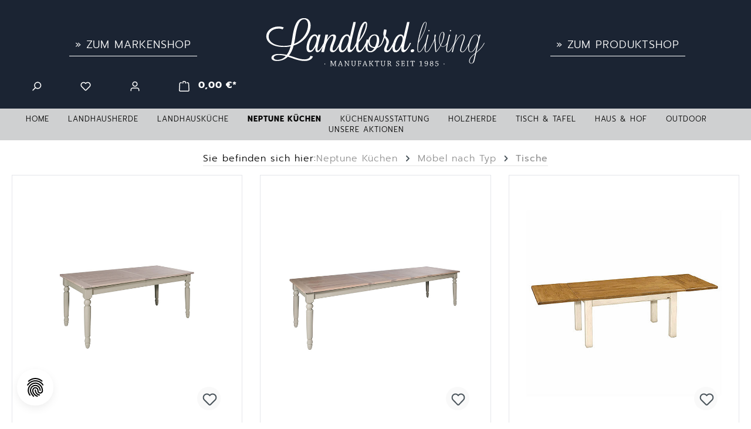

--- FILE ---
content_type: text/html; charset=UTF-8
request_url: https://www.landlord-living.de/Wohnen-Leben/Moebel-nach-Typ/Tische/
body_size: 50690
content:
<!DOCTYPE html>
<html lang="de-DE"
      itemscope="itemscope"
      itemtype="https://schema.org/WebPage">


    
                            
    <head>
                                            <meta charset="utf-8">
            
                            <meta name="viewport"
                      content="width=device-width, initial-scale=1, shrink-to-fit=no">
            
                            <meta name="author"
                      content="">
                <meta name="robots"
                      content="index,follow">
                <meta name="revisit-after"
                      content="15 days">
                <meta name="keywords"
                      content="Tisch, Tische, Neptune, Esszimmer, Essen, Wonzimmer, Kinderzimmer, Sitzen">
                <meta name="description"
                      content="Englische und Französisches Lebensstil im eigenen Haus erleben mit Landlord Living">
            
                                                <meta property="og:url"
                          content="https://www.landlord-living.de/Neptune-Kuechen/Moebel-nach-Typ/Tische/">
                    <meta property="og:type"
                          content="website">
                    <meta property="og:site_name"
                          content="Küper Interior GmbH">
                    <meta property="og:title"
                          content="Englische Tische">
                    <meta property="og:description"
                          content="Englische und Französisches Lebensstil im eigenen Haus erleben mit Landlord Living">
                    <meta property="og:image"
                          content="https://www.landlord-living.de/media/b9/73/d4/1674038734/landlord-living-logo.svg?ts=1674038734">

                    <meta name="twitter:card"
                          content="summary">
                    <meta name="twitter:site"
                          content="Küper Interior GmbH">
                    <meta name="twitter:title"
                          content="Englische Tische">
                    <meta name="twitter:description"
                          content="Englische und Französisches Lebensstil im eigenen Haus erleben mit Landlord Living">
                    <meta name="twitter:image"
                          content="https://www.landlord-living.de/media/b9/73/d4/1674038734/landlord-living-logo.svg?ts=1674038734">
                            
                            <meta itemprop="copyrightHolder"
                      content="Küper Interior GmbH">
                <meta itemprop="copyrightYear"
                      content="">
                <meta itemprop="isFamilyFriendly"
                      content="true">
                <meta itemprop="image"
                      content="https://www.landlord-living.de/media/b9/73/d4/1674038734/landlord-living-logo.svg?ts=1674038734">
            
                                            <meta name="theme-color"
                      content="#ffffff">
                            
                                                
   

   


            
    
                    <link rel="icon" href="https://www.landlord-living.de/media/eb/13/9e/1599487846/favicon.ico?ts=1599487846">
        
                                <link rel="apple-touch-icon"
                  href="https://www.landlord-living.de/media/b9/73/d4/1674038734/landlord-living-logo.svg?ts=1674038734">
                    
                                    <link rel="canonical" href="https://www.landlord-living.de/Neptune-Kuechen/Moebel-nach-Typ/Tische/">
                    
                    <title itemprop="name">Englische Tische</title>
        
                                                                                                  <link rel="stylesheet"
                      href="https://www.landlord-living.de/theme/0b8d93225e5c4632ec155269590ae8b8/css/all.css?1767971027">
                                    
    <link rel="stylesheet" href="https://www.landlord-living.de/api/_info/semeseditorplus/styles/" />


      
    
                                                                      

    
            <link rel="stylesheet" href="https://www.landlord-living.de/bundles/moorlfoundation/storefront/css/animate.css?1766138155">
    
    
            <script type="application/javascript">window.moorlAnimationZIndex = "9000";</script>
    
            <style>
            :root {
                --moorl-advanced-search-width: 600px;
            }
        </style>
    

    <style type="text/css">

        .flix-smb .icon-mail:before { content: '\e800'; }
        .flix-smb .icon-facebook:before { content: '\e801'; }
        .flix-smb .icon-flickr:before { content: '\e802'; }
        .flix-smb .icon-foursquare:before { content: '\e803'; }
        .flix-smb .icon-gplus:before { content: '\e804'; }
        .flix-smb .icon-instagram:before { content: '\e805'; }
        .flix-smb .icon-linkedin:before { content: '\e806'; }
        .flix-smb .icon-pinterest:before { content: '\e807'; }
        .flix-smb .icon-skype:before { content: '\e808'; }
        .flix-smb .icon-spotify:before { content: '\e809'; }
        .flix-smb .icon-tumblr:before { content: '\e80a'; }
        .flix-smb .icon-twitter:before { content: '\e80b'; }
        .flix-smb .icon-vimeo:before { content: '\e80c'; }
        .flix-smb .icon-vine:before { content: '\e80d'; }
        .flix-smb .icon-phone:before { content: '\e80e'; }
        .flix-smb .icon-wordpress:before { content: '\e80f'; }
        .flix-smb .icon-xing:before { content: '\e810'; }
        .flix-smb .icon-yelp:before { content: '\e811'; }
        .flix-smb .icon-youtube:before { content: '\e812'; }
        .flix-smb .icon-youtube-2:before { content: '\e813'; }
        .flix-smb .icon-patreon:before { content: '\e817'; }
        .flix-smb .icon-x:before { content: '\e818'; }
        .flix-smb .icon-rss:before { content: '\f09e'; }
        .flix-smb .icon-info:before { content: '\f129'; }
        .flix-smb .icon-twitch:before { content: '\f1e8'; }
        .flix-smb .icon-whatsapp:before { content: '\f232'; }
        .flix-smb .icon-soundcloud:before { content: '\f348'; }

        
        
        
                    .flix-smb--right, .flix-smb--left {
                top: 50%;
                -webkit-transform: translateY(-50%);
                -ms-transform: translateY(-50%);
                transform: translateY(-50%);
            }
        
        .flix-smb__list {
            font-size: 100%;
                            gap: 1px;
                    }

        

        
        
                                                                                .flix-smb__el--facebook {
                            background-color: #3B5998;
                            color: #ffffff;
                            border-color: #d3d3d3;
                        }
                                                            .flix-smb__el--facebook .flix-smb__link {
                        color: #ffffff !important;
                    }
                                                                                        .flix-smb__el--instagram {
                            background: radial-gradient(circle at 30% 107%, #fdf497 0%, #fdf497 5%, #fd5949 45%, #d6249f 60%, #285AEB 90%);
                            color: #ffffff;
                            border-color: #d3d3d3;
                        }
                                                            .flix-smb__el--instagram .flix-smb__link {
                        color: #ffffff !important;
                    }
                                                                                                                                                .flix-smb__el--pinterest {
                            background-color: #cb2027;
                            color: #ffffff;
                            border-color: #d3d3d3;
                        }
                                                            .flix-smb__el--pinterest .flix-smb__link {
                        color: #ffffff !important;
                    }
                                                                                                                                                                                                                                                                                                                                                                                                                                                                                                                                                                                    .flix-smb__el--mail {
                            background-color: #555554;
                            color: #ffffff;
                            border-color: #d3d3d3;
                        }
                                                            .flix-smb__el--mail .flix-smb__link {
                        color: #ffffff !important;
                    }
                                                                                        .flix-smb__el--phone {
                            background-color: #ffa500;
                            color: #ffffff;
                            border-color: #d3d3d3;
                        }
                                                            .flix-smb__el--phone .flix-smb__link {
                        color: #ffffff !important;
                    }
                                                                                                                
            </style>



            
        
        <style data-plugin="zenitPlatformSalesCountdownBar">
                                            
                .sales-countdown-bar-collapse-content .content-inner::before {
                    background-image: url("https://www.landlord-living.de/media/26/53/79/1751974071/Falcon Banner Preiserhhung Countdown.png?ts=1754952504");
                }
            
            .text-slider-items .accent-color {
color:#ebc2ad;
}

.text-slider-items .badge{
background-color: #477071;
font-size: 80% ;
padding: .7rem 3rem;
}

        </style>

    


            
            


            
        
        <style data-plugin="zenitPlatformNotificationBar">
                                                            .notification-bar-collapse-content .content-inner::before {
                    background-image: url("https://www.landlord-living.de/media/a5/f3/5a/1741276441/Lacanche Banner (1).png?ts=1754950811");
                }
            
            .text-slider-items .accent-color {
color:#ebc2ad;
}
.text-slider-items .badge{
background-color: #477071;
font-size: 80% ;
padding: .7rem 3rem;
}

        </style>

    

                    
    <script>
        window.features = {"V6_5_0_0":true,"v6.5.0.0":true,"V6_6_0_0":true,"v6.6.0.0":true,"V6_7_0_0":false,"v6.7.0.0":false,"V6_8_0_0":false,"v6.8.0.0":false,"ADDRESS_SELECTION_REWORK":false,"address.selection.rework":false,"DISABLE_VUE_COMPAT":false,"disable.vue.compat":false,"ACCESSIBILITY_TWEAKS":false,"accessibility.tweaks":false,"ADMIN_VITE":false,"admin.vite":false,"TELEMETRY_METRICS":false,"telemetry.metrics":false,"PERFORMANCE_TWEAKS":false,"performance.tweaks":false,"CACHE_REWORK":false,"cache.rework":false,"SSO":false,"sso":false,"PAYPAL_SETTINGS_TWEAKS":false,"paypal.settings.tweaks":false,"RULE_BUILDER":true,"rule.builder":true,"FLOW_BUILDER":true,"flow.builder":true,"ADVANCED_SEARCH":true,"advanced.search":true,"RETURNS_MANAGEMENT":true,"returns.management":true,"TEXT_GENERATOR":true,"text.generator":true,"CHECKOUT_SWEETENER":true,"checkout.sweetener":true,"IMAGE_CLASSIFICATION":true,"image.classification":true,"PROPERTY_EXTRACTOR":true,"property.extractor":true,"REVIEW_SUMMARY":true,"review.summary":true,"REVIEW_TRANSLATOR":true,"review.translator":true,"CONTENT_GENERATOR":true,"content.generator":true,"EXPORT_ASSISTANT":true,"export.assistant":true,"QUICK_ORDER":true,"quick.order":true,"EMPLOYEE_MANAGEMENT":true,"employee.management":true,"QUOTE_MANAGEMENT":true,"quote.management":true,"CAPTCHA":true,"captcha":true,"NATURAL_LANGUAGE_SEARCH":true,"natural.language.search":true,"FEATURE_SWAGCMSEXTENSIONS_1":true,"feature.swagcmsextensions.1":true,"FEATURE_SWAGCMSEXTENSIONS_2":true,"feature.swagcmsextensions.2":true,"FEATURE_SWAGCMSEXTENSIONS_8":true,"feature.swagcmsextensions.8":true,"FEATURE_SWAGCMSEXTENSIONS_63":true,"feature.swagcmsextensions.63":true};
    </script>
        
                                                        
            <script>
            window.dataLayer = window.dataLayer || [];
            function gtag() { dataLayer.push(arguments); }

            (() => {
                const analyticsStorageEnabled = document.cookie.split(';').some((item) => item.trim().includes('google-analytics-enabled=1'));
                const adsEnabled = document.cookie.split(';').some((item) => item.trim().includes('google-ads-enabled=1'));

                // Always set a default consent for consent mode v2
                gtag('consent', 'default', {
                    'ad_user_data': adsEnabled ? 'granted' : 'denied',
                    'ad_storage': adsEnabled ? 'granted' : 'denied',
                    'ad_personalization': adsEnabled ? 'granted' : 'denied',
                    'analytics_storage': analyticsStorageEnabled ? 'granted' : 'denied'
                });
            })();
        </script>
    

    <!-- Shopware Analytics -->
    <script>
        window.shopwareAnalytics = {
            trackingId: '',
            merchantConsent: true,
            debug: false,
            storefrontController: 'Navigation',
            storefrontAction: 'index',
            storefrontRoute: 'frontend.navigation.page',
            storefrontCmsPageType:  'product_list' ,
        };
    </script>
    <!-- End Shopware Analytics -->
        

    
                    


                        <script                     type="text/javascript">
                window.ga4CustomUrl = '';
            </script>
            
                                                                                        
    
                                                                                                <script                         type="text/javascript">
                    window.googleAnalyticsEnabled = false;
                    window.googleAdsEnabled = false;
                    window.ga4Enabled = false;
                    window.googleTagEnabled = false;

                    window.metaAdsEnabled = false;
                    window.microsoftAdsEnabled = false;
                    window.pinterestAdsEnabled = false;
                    window.tiktokAdsEnabled = false;
                    window.conversionConfiguration = "brutto";
                    window.taxConfiguration = "brutto";

                    window.requestLocale = 'de-DE';

                                        window.ga4CookieConfig = 'cookieConsentPlus';
                    

                                        window.generateLeadValue = '1';
                                        window.ga4Currency = 'EUR';

                </script>
                                                            <script                             type="text/javascript">
                        window.ga4TagId = 'GTM-WRCP6P2';
                        window.dataLayer = window.dataLayer || [];
                        window.googleTagEnabled = true;
                        window.ga4Enabled = true;
                        window.ga4controllerName = 'navigation';
                        window.ga4controllerAction = 'index';
                        window.ga4activeNavigationId = '97014fffdbbe43bf9328ecf8dce9b6ac';
                        window.ga4activeNavigationName = 'Tische';
                        window.ga4affiliation = 'Landlord Living';
                        window.ga4salesChannelName = 'Landlord Living';
                        window.ga4salesChannelId = '052f399ea4234be5b7c6ef7efe81e1f9';
                        if (localStorage.getItem("ga4UserId")) window.ga4UserId = localStorage.getItem("ga4UserId");
                        if (localStorage.getItem("ga4CustomerLifetimeValue")) window.ga4CustomerLifetimeValue = localStorage.getItem("ga4CustomerLifetimeValue");
                        if (localStorage.getItem("ga4CustomerOrderCount")) window.ga4CustomerOrderCount = localStorage.getItem("ga4CustomerOrderCount");

                                                window.ga4upCoupon = false;
                                                                        window.ga4gpCoupon = false;
                                                                        window.customTagManager = false;
                                                                        window.ga4AdvancedConsentMode = false;
                                                                        window.ga4ActiveConsentMode = true;
                                                                        window.metaAdsEnabled = true;
                        
                                                window.microsoftAdsEnabled = true;

                        
                                                window.pinterestAdsEnabled = true;
                        
                                                window.tiktokAdsEnabled = true;
                                            </script>
                                                                                            <script                             type="text/javascript">
                        window.googleAnalyticsEnabled = true;
                                            window.taxConfiguration = 'netto';
                                        </script>
                                    
                                    <script                         type="text/javascript">
                    window.googleAdsEnabled = true;
                                        window.conversionConfiguration = 'brutto';
                                    </script>
                    
        
            <script                     type="text/javascript">
                            window.ga4Guest = false;
                        </script>

                            <script                         type="text/javascript">
                    window.ga4UserLoggedIn = false;
                    if (localStorage.getItem("loginSent")) localStorage.removeItem("loginSent");
                    if (localStorage.getItem("signUpSent")) localStorage.removeItem("signUpSent");
                </script>
            
            
                        
                
    
                        <script                     type="text/javascript">
                window.ga4Product = {};
            </script>
                
                    

                
                    
                    
                                                                
                                                                                        
                

                
                                                                                                
                                                    
                                                    
                                    <script                             type="text/javascript">
                        window.ga4Product['4bfe1d512ba444e9b497a3aceb7ea557'] = {
                            item_id: 'SUF-TAB-230-EXT-SI',
                            item_name: 'Ausziehbarer Esstisch Suffolk 150-230 cm',
                            item_variant: 'Farbausführung Basisversion ',
                            item_brand: 'Neptune',
                            currency: 'EUR',
                            price: '2386.55',
                            extra: {
                                minPurchase: '1',
                                shopware_id: '4bfe1d512ba444e9b497a3aceb7ea557',
                                realPrice: '2386.55',
                                item_startPrice: '2386.55',
                                taxRate: '19',
                                parentId: '1464d8061fee404ca8ca7c1a89314e08'
                            }
                        };
                                                    window.ga4Product['4bfe1d512ba444e9b497a3aceb7ea557']['item_list_id'] = '97014fffdbbe43bf9328ecf8dce9b6ac';
                                                        window.ga4Product['4bfe1d512ba444e9b497a3aceb7ea557']['item_list_name'] = 'Tische';
                                                                                                                                                                                                         window.ga4Product['4bfe1d512ba444e9b497a3aceb7ea557']['item_category'] = 'Landlord Living';
                                                                                                                                                                window.ga4Product['4bfe1d512ba444e9b497a3aceb7ea557']['item_category2'] = 'Hauptnavigation';
                                                                                                                                                                window.ga4Product['4bfe1d512ba444e9b497a3aceb7ea557']['item_category3'] = 'Neptune Küchen';
                                                                                                                                                                window.ga4Product['4bfe1d512ba444e9b497a3aceb7ea557']['item_category4'] = 'Neptune Küchen';
                                                                                                                                                                window.ga4Product['4bfe1d512ba444e9b497a3aceb7ea557']['item_category5'] = 'Suffolk';
                                                                                                                                                                window.ga4Product['4bfe1d512ba444e9b497a3aceb7ea557']['item_category6'] = 'Suffolk Freestanding';
                                                                                                                                        </script>
                            

                
                    
                    
                                                                
                                                                                        
                

                
                                                                                                
                                                    
                                                    
                                    <script                             type="text/javascript">
                        window.ga4Product['1d213a31f7894346adada9012b9f1648'] = {
                            item_id: 'SUF-TAB-300-EXT-PS',
                            item_name: 'Ausziehbarer Esstisch Suffolk 180-300 cm',
                            item_variant: 'Farbausführung Handpainted außen ',
                            item_brand: 'Neptune',
                            currency: 'EUR',
                            price: '3200',
                            extra: {
                                minPurchase: '1',
                                shopware_id: '1d213a31f7894346adada9012b9f1648',
                                realPrice: '3200',
                                item_startPrice: '3200',
                                taxRate: '19',
                                parentId: 'cf02a9a95f934d90942221cb9d7dfc30'
                            }
                        };
                                                    window.ga4Product['1d213a31f7894346adada9012b9f1648']['item_list_id'] = '97014fffdbbe43bf9328ecf8dce9b6ac';
                                                        window.ga4Product['1d213a31f7894346adada9012b9f1648']['item_list_name'] = 'Tische';
                                                                                                                                                                                                         window.ga4Product['1d213a31f7894346adada9012b9f1648']['item_category'] = 'Landlord Living';
                                                                                                                                                                window.ga4Product['1d213a31f7894346adada9012b9f1648']['item_category2'] = 'Hauptnavigation';
                                                                                                                                                                window.ga4Product['1d213a31f7894346adada9012b9f1648']['item_category3'] = 'Neptune Küchen';
                                                                                                                                                                window.ga4Product['1d213a31f7894346adada9012b9f1648']['item_category4'] = 'Neptune Küchen';
                                                                                                                                                                window.ga4Product['1d213a31f7894346adada9012b9f1648']['item_category5'] = 'Suffolk';
                                                                                                                                                                window.ga4Product['1d213a31f7894346adada9012b9f1648']['item_category6'] = 'Suffolk Freestanding';
                                                                                                                                        </script>
                            

                
                    
                    
                                                                
                                                                                        
                

                
                
                                                    
                                                    
                                    <script                             type="text/javascript">
                        window.ga4Product['dc436dd199bb4b31a2ee731ea8dafa0f'] = {
                            item_id: 'FR-AP005',
                            item_name: 'Ausziehbarer Landhaustisch 148 cm',
                            item_variant: '',
                            item_brand: '',
                            currency: 'EUR',
                            price: '8.4',
                            extra: {
                                minPurchase: '1',
                                shopware_id: 'dc436dd199bb4b31a2ee731ea8dafa0f',
                                realPrice: '8.4',
                                item_startPrice: '8.4',
                                taxRate: '19',
                                parentId: ''
                            }
                        };
                                                    window.ga4Product['dc436dd199bb4b31a2ee731ea8dafa0f']['item_list_id'] = '97014fffdbbe43bf9328ecf8dce9b6ac';
                                                        window.ga4Product['dc436dd199bb4b31a2ee731ea8dafa0f']['item_list_name'] = 'Tische';
                                                                                                                                                                                                         window.ga4Product['dc436dd199bb4b31a2ee731ea8dafa0f']['item_category'] = 'Landlord Living';
                                                                                                                                                                window.ga4Product['dc436dd199bb4b31a2ee731ea8dafa0f']['item_category2'] = 'Hauptnavigation';
                                                                                                                                                                window.ga4Product['dc436dd199bb4b31a2ee731ea8dafa0f']['item_category3'] = 'Neptune Küchen';
                                                                                                                                                                window.ga4Product['dc436dd199bb4b31a2ee731ea8dafa0f']['item_category4'] = 'Kollektionen';
                                                                                                                                                                window.ga4Product['dc436dd199bb4b31a2ee731ea8dafa0f']['item_category5'] = 'Bastide';
                                                                                                                                        </script>
                            

                
                    
                    
                                                                
                                                                                        
                

                
                
                                                    
                                                    
                                    <script                             type="text/javascript">
                        window.ga4Product['235e00d3313241119a98347bed4753d9'] = {
                            item_id: 'FR-AP006',
                            item_name: 'Ausziehbarer Landhaustisch 200 cm',
                            item_variant: '',
                            item_brand: '',
                            currency: 'EUR',
                            price: '8.4',
                            extra: {
                                minPurchase: '1',
                                shopware_id: '235e00d3313241119a98347bed4753d9',
                                realPrice: '8.4',
                                item_startPrice: '8.4',
                                taxRate: '19',
                                parentId: ''
                            }
                        };
                                                    window.ga4Product['235e00d3313241119a98347bed4753d9']['item_list_id'] = '97014fffdbbe43bf9328ecf8dce9b6ac';
                                                        window.ga4Product['235e00d3313241119a98347bed4753d9']['item_list_name'] = 'Tische';
                                                                                                                                                                                                         window.ga4Product['235e00d3313241119a98347bed4753d9']['item_category'] = 'Landlord Living';
                                                                                                                                                                window.ga4Product['235e00d3313241119a98347bed4753d9']['item_category2'] = 'Hauptnavigation';
                                                                                                                                                                window.ga4Product['235e00d3313241119a98347bed4753d9']['item_category3'] = 'Neptune Küchen';
                                                                                                                                                                window.ga4Product['235e00d3313241119a98347bed4753d9']['item_category4'] = 'Kollektionen';
                                                                                                                                                                window.ga4Product['235e00d3313241119a98347bed4753d9']['item_category5'] = 'Bastide';
                                                                                                                                        </script>
                            

                
                    
                    
                                                                
                                                                                        
                

                
                                                                                                
                                                    
                                                    
                                    <script                             type="text/javascript">
                        window.ga4Product['92f02e4dac98435dad098404a25e38ee'] = {
                            item_id: ' CHI-TAB-001-HE',
                            item_name: 'Ausziehtisch Chichester',
                            item_variant: 'Farbausführung Basisversion ',
                            item_brand: 'Neptune',
                            currency: 'EUR',
                            price: '1652.94',
                            extra: {
                                minPurchase: '1',
                                shopware_id: '92f02e4dac98435dad098404a25e38ee',
                                realPrice: '1652.94',
                                item_startPrice: '1652.94',
                                taxRate: '19',
                                parentId: '46e31de972d44dd0afe2f0772980e8f1'
                            }
                        };
                                                    window.ga4Product['92f02e4dac98435dad098404a25e38ee']['item_list_id'] = '97014fffdbbe43bf9328ecf8dce9b6ac';
                                                        window.ga4Product['92f02e4dac98435dad098404a25e38ee']['item_list_name'] = 'Tische';
                                                                                                                                                                                                         window.ga4Product['92f02e4dac98435dad098404a25e38ee']['item_category'] = 'Landlord Living';
                                                                                                                                                                window.ga4Product['92f02e4dac98435dad098404a25e38ee']['item_category2'] = 'Hauptnavigation';
                                                                                                                                                                window.ga4Product['92f02e4dac98435dad098404a25e38ee']['item_category3'] = 'Neptune Küchen';
                                                                                                                                                                window.ga4Product['92f02e4dac98435dad098404a25e38ee']['item_category4'] = 'Möbel nach Typ';
                                                                                                                                                                window.ga4Product['92f02e4dac98435dad098404a25e38ee']['item_category5'] = 'Tische';
                                                                                                                                        </script>
                            

                
                    
                    
                                                                
                                                                                        
                

                
                                                                                                
                                                    
                                                    
                                    <script                             type="text/javascript">
                        window.ga4Product['413b3bedbd12475e958fe15e6426b478'] = {
                            item_id: 'CHI-TAB-LMP-REC-65-PS',
                            item_name: 'Beistelltisch Chichester',
                            item_variant: 'Farbausführung Handpainted außen ',
                            item_brand: 'Neptune',
                            currency: 'EUR',
                            price: '573.95',
                            extra: {
                                minPurchase: '1',
                                shopware_id: '413b3bedbd12475e958fe15e6426b478',
                                realPrice: '573.95',
                                item_startPrice: '573.95',
                                taxRate: '19',
                                parentId: '6bfe939092f54f8c9a0735656165c5c9'
                            }
                        };
                                                    window.ga4Product['413b3bedbd12475e958fe15e6426b478']['item_list_id'] = '97014fffdbbe43bf9328ecf8dce9b6ac';
                                                        window.ga4Product['413b3bedbd12475e958fe15e6426b478']['item_list_name'] = 'Tische';
                                                                                                                                                                                                         window.ga4Product['413b3bedbd12475e958fe15e6426b478']['item_category'] = 'Landlord Living';
                                                                                                                                                                window.ga4Product['413b3bedbd12475e958fe15e6426b478']['item_category2'] = 'Hauptnavigation';
                                                                                                                                                                window.ga4Product['413b3bedbd12475e958fe15e6426b478']['item_category3'] = 'Neptune Küchen';
                                                                                                                                                                window.ga4Product['413b3bedbd12475e958fe15e6426b478']['item_category4'] = 'Möbel nach Raum';
                                                                                                                                                                window.ga4Product['413b3bedbd12475e958fe15e6426b478']['item_category5'] = 'Diele';
                                                                                                                                        </script>
                            

                
                    
                    
                                                                
                                                                                        
                

                
                
                                                    
                                                    
                                    <script                             type="text/javascript">
                        window.ga4Product['f7d1dbfbc0cc4ea18e00c1e8fc083c45'] = {
                            item_id: 'HENL-TAB-SID-060',
                            item_name: 'Beistelltisch Henley',
                            item_variant: '',
                            item_brand: 'Neptune',
                            currency: 'EUR',
                            price: '495.8',
                            extra: {
                                minPurchase: '1',
                                shopware_id: 'f7d1dbfbc0cc4ea18e00c1e8fc083c45',
                                realPrice: '495.8',
                                item_startPrice: '495.8',
                                taxRate: '19',
                                parentId: ''
                            }
                        };
                                                    window.ga4Product['f7d1dbfbc0cc4ea18e00c1e8fc083c45']['item_list_id'] = '97014fffdbbe43bf9328ecf8dce9b6ac';
                                                        window.ga4Product['f7d1dbfbc0cc4ea18e00c1e8fc083c45']['item_list_name'] = 'Tische';
                                                                                                                                                                                                         window.ga4Product['f7d1dbfbc0cc4ea18e00c1e8fc083c45']['item_category'] = 'Landlord Living';
                                                                                                                                                                window.ga4Product['f7d1dbfbc0cc4ea18e00c1e8fc083c45']['item_category2'] = 'Hauptnavigation';
                                                                                                                                                                window.ga4Product['f7d1dbfbc0cc4ea18e00c1e8fc083c45']['item_category3'] = 'Neptune Küchen';
                                                                                                                                                                window.ga4Product['f7d1dbfbc0cc4ea18e00c1e8fc083c45']['item_category4'] = 'Möbel nach Raum';
                                                                                                                                                                window.ga4Product['f7d1dbfbc0cc4ea18e00c1e8fc083c45']['item_category5'] = 'Diele';
                                                                                                                                        </script>
                            

                
                    
                    
                                                                
                                                                                        
                

                
                                                                                                
                                                    
                                                    
                                    <script                             type="text/javascript">
                        window.ga4Product['79069f1df09846d59750dd06199f7d1c'] = {
                            item_id: 'CHI-TAB-REC-170.1',
                            item_name: 'Esstisch 170 Chichester',
                            item_variant: 'Farbausführung Basisversion ',
                            item_brand: 'Neptune',
                            currency: 'EUR',
                            price: '1693.28',
                            extra: {
                                minPurchase: '1',
                                shopware_id: '79069f1df09846d59750dd06199f7d1c',
                                realPrice: '1693.28',
                                item_startPrice: '1693.28',
                                taxRate: '19',
                                parentId: '197d7048400f4721a4cf6c0af1efce39'
                            }
                        };
                                                    window.ga4Product['79069f1df09846d59750dd06199f7d1c']['item_list_id'] = '97014fffdbbe43bf9328ecf8dce9b6ac';
                                                        window.ga4Product['79069f1df09846d59750dd06199f7d1c']['item_list_name'] = 'Tische';
                                                                                                                                                                                                         window.ga4Product['79069f1df09846d59750dd06199f7d1c']['item_category'] = 'Landlord Living';
                                                                                                                                                                window.ga4Product['79069f1df09846d59750dd06199f7d1c']['item_category2'] = 'Hauptnavigation';
                                                                                                                                                                window.ga4Product['79069f1df09846d59750dd06199f7d1c']['item_category3'] = 'Neptune Küchen';
                                                                                                                                                                window.ga4Product['79069f1df09846d59750dd06199f7d1c']['item_category4'] = 'Möbel nach Typ';
                                                                                                                                                                window.ga4Product['79069f1df09846d59750dd06199f7d1c']['item_category5'] = 'Tische';
                                                                                                                                        </script>
                            

                
                    
                    
                                                                
                                                                                        
                

                
                                                                                                
                                                    
                                                    
                                    <script                             type="text/javascript">
                        window.ga4Product['883c8c637df34cfa90b575f55e5be92d'] = {
                            item_id: 'CHI-TAB-REC-220-HE',
                            item_name: 'Esstisch 220 Chichester',
                            item_variant: 'Farbausführung Basisversion ',
                            item_brand: 'Neptune',
                            currency: 'EUR',
                            price: '2054.62',
                            extra: {
                                minPurchase: '1',
                                shopware_id: '883c8c637df34cfa90b575f55e5be92d',
                                realPrice: '2054.62',
                                item_startPrice: '2054.62',
                                taxRate: '19',
                                parentId: '897ffabd05f648ed9678ab3c902a268b'
                            }
                        };
                                                    window.ga4Product['883c8c637df34cfa90b575f55e5be92d']['item_list_id'] = '97014fffdbbe43bf9328ecf8dce9b6ac';
                                                        window.ga4Product['883c8c637df34cfa90b575f55e5be92d']['item_list_name'] = 'Tische';
                                                                                                                                                                                                         window.ga4Product['883c8c637df34cfa90b575f55e5be92d']['item_category'] = 'Landlord Living';
                                                                                                                                                                window.ga4Product['883c8c637df34cfa90b575f55e5be92d']['item_category2'] = 'Hauptnavigation';
                                                                                                                                                                window.ga4Product['883c8c637df34cfa90b575f55e5be92d']['item_category3'] = 'Neptune Küchen';
                                                                                                                                                                window.ga4Product['883c8c637df34cfa90b575f55e5be92d']['item_category4'] = 'Möbel nach Typ';
                                                                                                                                                                window.ga4Product['883c8c637df34cfa90b575f55e5be92d']['item_category5'] = 'Tische';
                                                                                                                                        </script>
                            

                
                    
                    
                                                                
                                                                                        
                

                
                                                                                                
                                                    
                                                    
                                    <script                             type="text/javascript">
                        window.ga4Product['562b3d6bb0e24b0e9c80c517345105b8'] = {
                            item_id: 'SUF-TAB-150-REC-SI',
                            item_name: 'Esstisch Suffolk 150 cm',
                            item_variant: 'Farbausführung Basisversion ',
                            item_brand: 'Neptune',
                            currency: 'EUR',
                            price: '1436.97',
                            extra: {
                                minPurchase: '1',
                                shopware_id: '562b3d6bb0e24b0e9c80c517345105b8',
                                realPrice: '1436.97',
                                item_startPrice: '1436.97',
                                taxRate: '19',
                                parentId: 'a785cfc7fdf14c00b6ac9e4be8c263ff'
                            }
                        };
                                                    window.ga4Product['562b3d6bb0e24b0e9c80c517345105b8']['item_list_id'] = '97014fffdbbe43bf9328ecf8dce9b6ac';
                                                        window.ga4Product['562b3d6bb0e24b0e9c80c517345105b8']['item_list_name'] = 'Tische';
                                                                                                                                                                                                         window.ga4Product['562b3d6bb0e24b0e9c80c517345105b8']['item_category'] = 'Landlord Living';
                                                                                                                                                                window.ga4Product['562b3d6bb0e24b0e9c80c517345105b8']['item_category2'] = 'Hauptnavigation';
                                                                                                                                                                window.ga4Product['562b3d6bb0e24b0e9c80c517345105b8']['item_category3'] = 'Neptune Küchen';
                                                                                                                                                                window.ga4Product['562b3d6bb0e24b0e9c80c517345105b8']['item_category4'] = 'Kollektionen';
                                                                                                                                                                window.ga4Product['562b3d6bb0e24b0e9c80c517345105b8']['item_category5'] = 'Neptune Suffolk';
                                                                                                                                        </script>
                            

                
                    
                    
                                                                
                                                                                        
                

                
                                                                                                
                                                    
                                                    
                                    <script                             type="text/javascript">
                        window.ga4Product['d96c16546948465596660bd3fa128430'] = {
                            item_id: 'SUF-TAB-200-REC-PS',
                            item_name: 'Esstisch Suffolk 200 cm',
                            item_variant: 'Farbausführung Handpainted außen ',
                            item_brand: 'Neptune',
                            currency: 'EUR',
                            price: '1874.79',
                            extra: {
                                minPurchase: '1',
                                shopware_id: 'd96c16546948465596660bd3fa128430',
                                realPrice: '1874.79',
                                item_startPrice: '1874.79',
                                taxRate: '19',
                                parentId: '2aa7da84d12048379e96b0be26b95f8a'
                            }
                        };
                                                    window.ga4Product['d96c16546948465596660bd3fa128430']['item_list_id'] = '97014fffdbbe43bf9328ecf8dce9b6ac';
                                                        window.ga4Product['d96c16546948465596660bd3fa128430']['item_list_name'] = 'Tische';
                                                                                                                                                                                                         window.ga4Product['d96c16546948465596660bd3fa128430']['item_category'] = 'Landlord Living';
                                                                                                                                                                window.ga4Product['d96c16546948465596660bd3fa128430']['item_category2'] = 'Hauptnavigation';
                                                                                                                                                                window.ga4Product['d96c16546948465596660bd3fa128430']['item_category3'] = 'Neptune Küchen';
                                                                                                                                                                window.ga4Product['d96c16546948465596660bd3fa128430']['item_category4'] = 'Kollektionen';
                                                                                                                                                                window.ga4Product['d96c16546948465596660bd3fa128430']['item_category5'] = 'Neptune Suffolk';
                                                                                                                                        </script>
                            

                
                    
                    
                                                                
                                                                                        
                

                
                                                                                                
                                                    
                                                    
                                    <script                             type="text/javascript">
                        window.ga4Product['50c92d9548ba4533959298d9d93ca73b'] = {
                            item_id: 'CHI-TAB-COF-120-PS',
                            item_name: 'Kaffeetisch Chichester',
                            item_variant: 'Farbausführung Handpainted außen ',
                            item_brand: 'Neptune',
                            currency: 'EUR',
                            price: '1437.82',
                            extra: {
                                minPurchase: '1',
                                shopware_id: '50c92d9548ba4533959298d9d93ca73b',
                                realPrice: '1437.82',
                                item_startPrice: '1437.82',
                                taxRate: '19',
                                parentId: '4441a1670ce84381a17b0038b1a7261d'
                            }
                        };
                                                    window.ga4Product['50c92d9548ba4533959298d9d93ca73b']['item_list_id'] = '97014fffdbbe43bf9328ecf8dce9b6ac';
                                                        window.ga4Product['50c92d9548ba4533959298d9d93ca73b']['item_list_name'] = 'Tische';
                                                                                                                                                                                                         window.ga4Product['50c92d9548ba4533959298d9d93ca73b']['item_category'] = 'Landlord Living';
                                                                                                                                                                window.ga4Product['50c92d9548ba4533959298d9d93ca73b']['item_category2'] = 'Hauptnavigation';
                                                                                                                                                                window.ga4Product['50c92d9548ba4533959298d9d93ca73b']['item_category3'] = 'Neptune Küchen';
                                                                                                                                                                window.ga4Product['50c92d9548ba4533959298d9d93ca73b']['item_category4'] = 'Möbel nach Typ';
                                                                                                                                                                window.ga4Product['50c92d9548ba4533959298d9d93ca73b']['item_category5'] = 'Tische';
                                                                                                                                        </script>
                            

                
                    
                    
                                                                
                                                                                        
                

                
                
                                                    
                                                    
                                    <script                             type="text/javascript">
                        window.ga4Product['df76be8b1c5d443da774b1fae1522a4d'] = {
                            item_id: 'HENL-TAB-COF-120',
                            item_name: 'Kaffeetisch Henley 120',
                            item_variant: '',
                            item_brand: 'Neptune',
                            currency: 'EUR',
                            price: '1042.02',
                            extra: {
                                minPurchase: '1',
                                shopware_id: 'df76be8b1c5d443da774b1fae1522a4d',
                                realPrice: '1042.02',
                                item_startPrice: '1042.02',
                                taxRate: '19',
                                parentId: ''
                            }
                        };
                                                    window.ga4Product['df76be8b1c5d443da774b1fae1522a4d']['item_list_id'] = '97014fffdbbe43bf9328ecf8dce9b6ac';
                                                        window.ga4Product['df76be8b1c5d443da774b1fae1522a4d']['item_list_name'] = 'Tische';
                                                                                                                                                                                                         window.ga4Product['df76be8b1c5d443da774b1fae1522a4d']['item_category'] = 'Landlord Living';
                                                                                                                                                                window.ga4Product['df76be8b1c5d443da774b1fae1522a4d']['item_category2'] = 'Hauptnavigation';
                                                                                                                                                                window.ga4Product['df76be8b1c5d443da774b1fae1522a4d']['item_category3'] = 'Neptune Küchen';
                                                                                                                                                                window.ga4Product['df76be8b1c5d443da774b1fae1522a4d']['item_category4'] = 'Möbel nach Typ';
                                                                                                                                                                window.ga4Product['df76be8b1c5d443da774b1fae1522a4d']['item_category5'] = 'Tische';
                                                                                                                                        </script>
                            

                
                    
                    
                                                                
                                                                                        
                

                
                
                                                    
                                                    
                                    <script                             type="text/javascript">
                        window.ga4Product['027f82c1facb495888aa950cd63d6125'] = {
                            item_id: 'HENL-TAB-COF-160',
                            item_name: 'Kaffeetisch Henley 160',
                            item_variant: '',
                            item_brand: 'Neptune',
                            currency: 'EUR',
                            price: '1394.96',
                            extra: {
                                minPurchase: '1',
                                shopware_id: '027f82c1facb495888aa950cd63d6125',
                                realPrice: '1394.96',
                                item_startPrice: '1394.96',
                                taxRate: '19',
                                parentId: ''
                            }
                        };
                                                    window.ga4Product['027f82c1facb495888aa950cd63d6125']['item_list_id'] = '97014fffdbbe43bf9328ecf8dce9b6ac';
                                                        window.ga4Product['027f82c1facb495888aa950cd63d6125']['item_list_name'] = 'Tische';
                                                                                                                                                                                                         window.ga4Product['027f82c1facb495888aa950cd63d6125']['item_category'] = 'Landlord Living';
                                                                                                                                                                window.ga4Product['027f82c1facb495888aa950cd63d6125']['item_category2'] = 'Hauptnavigation';
                                                                                                                                                                window.ga4Product['027f82c1facb495888aa950cd63d6125']['item_category3'] = 'Neptune Küchen';
                                                                                                                                                                window.ga4Product['027f82c1facb495888aa950cd63d6125']['item_category4'] = 'Möbel nach Typ';
                                                                                                                                                                window.ga4Product['027f82c1facb495888aa950cd63d6125']['item_category5'] = 'Tische';
                                                                                                                                        </script>
                            

                
                    
                    
                                                                
                                                                                        
                

                
                                                                                                
                                                    
                                                    
                                    <script                             type="text/javascript">
                        window.ga4Product['30c78873f1004f549a3540fe019f91e4'] = {
                            item_id: 'CHI-CON-PS',
                            item_name: 'Konsoltisch Chichester',
                            item_variant: 'Farbausführung Handpainted außen ',
                            item_brand: 'Neptune',
                            currency: 'EUR',
                            price: '1480.67',
                            extra: {
                                minPurchase: '1',
                                shopware_id: '30c78873f1004f549a3540fe019f91e4',
                                realPrice: '1480.67',
                                item_startPrice: '1480.67',
                                taxRate: '19',
                                parentId: '31ad14eabd4a4a5cb3eb326cdb9d5e6e'
                            }
                        };
                                                    window.ga4Product['30c78873f1004f549a3540fe019f91e4']['item_list_id'] = '97014fffdbbe43bf9328ecf8dce9b6ac';
                                                        window.ga4Product['30c78873f1004f549a3540fe019f91e4']['item_list_name'] = 'Tische';
                                                                                                                                                                                                         window.ga4Product['30c78873f1004f549a3540fe019f91e4']['item_category'] = 'Landlord Living';
                                                                                                                                                                window.ga4Product['30c78873f1004f549a3540fe019f91e4']['item_category2'] = 'Hauptnavigation';
                                                                                                                                                                window.ga4Product['30c78873f1004f549a3540fe019f91e4']['item_category3'] = 'Neptune Küchen';
                                                                                                                                                                window.ga4Product['30c78873f1004f549a3540fe019f91e4']['item_category4'] = 'Möbel nach Raum';
                                                                                                                                                                window.ga4Product['30c78873f1004f549a3540fe019f91e4']['item_category5'] = 'Diele';
                                                                                                                                        </script>
                            

                
                    
                    
                                                                
                                                                                        
                

                
                
                                                    
                                                    
                                    <script                             type="text/javascript">
                        window.ga4Product['f1d7ed5634f9431f8d94442be07ed505'] = {
                            item_id: 'HENL-TAB-LAM-065',
                            item_name: 'Lampentisch Henley',
                            item_variant: '',
                            item_brand: 'Neptune',
                            currency: 'EUR',
                            price: '462.18',
                            extra: {
                                minPurchase: '1',
                                shopware_id: 'f1d7ed5634f9431f8d94442be07ed505',
                                realPrice: '462.18',
                                item_startPrice: '462.18',
                                taxRate: '19',
                                parentId: ''
                            }
                        };
                                                    window.ga4Product['f1d7ed5634f9431f8d94442be07ed505']['item_list_id'] = '97014fffdbbe43bf9328ecf8dce9b6ac';
                                                        window.ga4Product['f1d7ed5634f9431f8d94442be07ed505']['item_list_name'] = 'Tische';
                                                                                                                                                                                                         window.ga4Product['f1d7ed5634f9431f8d94442be07ed505']['item_category'] = 'Landlord Living';
                                                                                                                                                                window.ga4Product['f1d7ed5634f9431f8d94442be07ed505']['item_category2'] = 'Hauptnavigation';
                                                                                                                                                                window.ga4Product['f1d7ed5634f9431f8d94442be07ed505']['item_category3'] = 'Neptune Küchen';
                                                                                                                                                                window.ga4Product['f1d7ed5634f9431f8d94442be07ed505']['item_category4'] = 'Möbel nach Raum';
                                                                                                                                                                window.ga4Product['f1d7ed5634f9431f8d94442be07ed505']['item_category5'] = 'Diele';
                                                                                                                                        </script>
                            

                
                    
                    
                                                                
                                                                                        
                

                
                                                                                                
                                                    
                                                    
                                    <script                             type="text/javascript">
                        window.ga4Product['32b6b842536340e8a8583c55a4cd4fb4'] = {
                            item_id: 'CHI-TAB-LMP-45-HG.1',
                            item_name: 'Lampentisch High Chichester',
                            item_variant: 'Farbausführung Basisversion ',
                            item_brand: 'Neptune',
                            currency: 'EUR',
                            price: '508.4',
                            extra: {
                                minPurchase: '1',
                                shopware_id: '32b6b842536340e8a8583c55a4cd4fb4',
                                realPrice: '508.4',
                                item_startPrice: '508.4',
                                taxRate: '19',
                                parentId: 'a21ef6ab0a9e479a80edc5ec5739f47f'
                            }
                        };
                                                    window.ga4Product['32b6b842536340e8a8583c55a4cd4fb4']['item_list_id'] = '97014fffdbbe43bf9328ecf8dce9b6ac';
                                                        window.ga4Product['32b6b842536340e8a8583c55a4cd4fb4']['item_list_name'] = 'Tische';
                                                                                                                                                                                                         window.ga4Product['32b6b842536340e8a8583c55a4cd4fb4']['item_category'] = 'Landlord Living';
                                                                                                                                                                window.ga4Product['32b6b842536340e8a8583c55a4cd4fb4']['item_category2'] = 'Hauptnavigation';
                                                                                                                                                                window.ga4Product['32b6b842536340e8a8583c55a4cd4fb4']['item_category3'] = 'Neptune Küchen';
                                                                                                                                                                window.ga4Product['32b6b842536340e8a8583c55a4cd4fb4']['item_category4'] = 'Möbel nach Raum';
                                                                                                                                                                window.ga4Product['32b6b842536340e8a8583c55a4cd4fb4']['item_category5'] = 'Diele';
                                                                                                                                        </script>
                            

                
                    
                    
                                                                
                                                                                        
                

                
                
                                                    
                                                    
                                    <script                             type="text/javascript">
                        window.ga4Product['aa6ec20a54f646ae99c20d0f180bb2ff'] = {
                            item_id: 'FR-AP002',
                            item_name: 'Landhaustisch 148 cm',
                            item_variant: '',
                            item_brand: '',
                            currency: 'EUR',
                            price: '8.4',
                            extra: {
                                minPurchase: '1',
                                shopware_id: 'aa6ec20a54f646ae99c20d0f180bb2ff',
                                realPrice: '8.4',
                                item_startPrice: '8.4',
                                taxRate: '19',
                                parentId: ''
                            }
                        };
                                                    window.ga4Product['aa6ec20a54f646ae99c20d0f180bb2ff']['item_list_id'] = '97014fffdbbe43bf9328ecf8dce9b6ac';
                                                        window.ga4Product['aa6ec20a54f646ae99c20d0f180bb2ff']['item_list_name'] = 'Tische';
                                                                                                                                                                                                         window.ga4Product['aa6ec20a54f646ae99c20d0f180bb2ff']['item_category'] = 'Landlord Living';
                                                                                                                                                                window.ga4Product['aa6ec20a54f646ae99c20d0f180bb2ff']['item_category2'] = 'Hauptnavigation';
                                                                                                                                                                window.ga4Product['aa6ec20a54f646ae99c20d0f180bb2ff']['item_category3'] = 'Neptune Küchen';
                                                                                                                                                                window.ga4Product['aa6ec20a54f646ae99c20d0f180bb2ff']['item_category4'] = 'Kollektionen';
                                                                                                                                                                window.ga4Product['aa6ec20a54f646ae99c20d0f180bb2ff']['item_category5'] = 'Bastide';
                                                                                                                                        </script>
                            

                
                    
                    
                                                                
                                                                                        
                

                
                
                                                    
                                                    
                                    <script                             type="text/javascript">
                        window.ga4Product['b87a9b4e837a4ea294bcb5911374f312'] = {
                            item_id: 'FR-AP000',
                            item_name: 'Landhaustisch 200 cm',
                            item_variant: '',
                            item_brand: '',
                            currency: 'EUR',
                            price: '8.4',
                            extra: {
                                minPurchase: '1',
                                shopware_id: 'b87a9b4e837a4ea294bcb5911374f312',
                                realPrice: '8.4',
                                item_startPrice: '8.4',
                                taxRate: '19',
                                parentId: ''
                            }
                        };
                                                    window.ga4Product['b87a9b4e837a4ea294bcb5911374f312']['item_list_id'] = '97014fffdbbe43bf9328ecf8dce9b6ac';
                                                        window.ga4Product['b87a9b4e837a4ea294bcb5911374f312']['item_list_name'] = 'Tische';
                                                                                                                                                                                                         window.ga4Product['b87a9b4e837a4ea294bcb5911374f312']['item_category'] = 'Landlord Living';
                                                                                                                                                                window.ga4Product['b87a9b4e837a4ea294bcb5911374f312']['item_category2'] = 'Hauptnavigation';
                                                                                                                                                                window.ga4Product['b87a9b4e837a4ea294bcb5911374f312']['item_category3'] = 'Neptune Küchen';
                                                                                                                                                                window.ga4Product['b87a9b4e837a4ea294bcb5911374f312']['item_category4'] = 'Kollektionen';
                                                                                                                                                                window.ga4Product['b87a9b4e837a4ea294bcb5911374f312']['item_category5'] = 'Bastide';
                                                                                                                                        </script>
                            

                
                    
                    
                                                                
                                                                                        
                

                
                                                                                                
                                                    
                                                    
                                    <script                             type="text/javascript">
                        window.ga4Product['069f59c72cc4487db3736630a29352aa'] = {
                            item_id: ' N-CHI-TAB-RND-PED-150-PS',
                            item_name: 'Runder Esstisch 120 Chichester',
                            item_variant: 'Farbausführung Handpainted außen ',
                            item_brand: 'Neptune',
                            currency: 'EUR',
                            price: '1817.65',
                            extra: {
                                minPurchase: '1',
                                shopware_id: '069f59c72cc4487db3736630a29352aa',
                                realPrice: '1817.65',
                                item_startPrice: '1817.65',
                                taxRate: '19',
                                parentId: '42422f59f25d41cc94998847f207d79a'
                            }
                        };
                                                    window.ga4Product['069f59c72cc4487db3736630a29352aa']['item_list_id'] = '97014fffdbbe43bf9328ecf8dce9b6ac';
                                                        window.ga4Product['069f59c72cc4487db3736630a29352aa']['item_list_name'] = 'Tische';
                                                                                                                                                                                                         window.ga4Product['069f59c72cc4487db3736630a29352aa']['item_category'] = 'Landlord Living';
                                                                                                                                                                window.ga4Product['069f59c72cc4487db3736630a29352aa']['item_category2'] = 'Hauptnavigation';
                                                                                                                                                                window.ga4Product['069f59c72cc4487db3736630a29352aa']['item_category3'] = 'Neptune Küchen';
                                                                                                                                                                window.ga4Product['069f59c72cc4487db3736630a29352aa']['item_category4'] = 'Möbel nach Typ';
                                                                                                                                                                window.ga4Product['069f59c72cc4487db3736630a29352aa']['item_category5'] = 'Tische';
                                                                                                                                        </script>
                            

                
                    
                    
                                                                
                                                                                        
                

                
                                                                                                
                                                    
                                                    
                                    <script                             type="text/javascript">
                        window.ga4Product['b98b4680651a4d57b9d4f1c162711f85'] = {
                            item_id: 'N-CHI-TAB-RND-PED-150-HE',
                            item_name: 'Runder Esstisch 150 Chichester',
                            item_variant: 'Farbausführung Basisversion ',
                            item_brand: 'Neptune',
                            currency: 'EUR',
                            price: '1941.18',
                            extra: {
                                minPurchase: '1',
                                shopware_id: 'b98b4680651a4d57b9d4f1c162711f85',
                                realPrice: '1941.18',
                                item_startPrice: '1941.18',
                                taxRate: '19',
                                parentId: '668476af055e45188b65e873dff8e299'
                            }
                        };
                                                    window.ga4Product['b98b4680651a4d57b9d4f1c162711f85']['item_list_id'] = '97014fffdbbe43bf9328ecf8dce9b6ac';
                                                        window.ga4Product['b98b4680651a4d57b9d4f1c162711f85']['item_list_name'] = 'Tische';
                                                                                                                                                                                                         window.ga4Product['b98b4680651a4d57b9d4f1c162711f85']['item_category'] = 'Landlord Living';
                                                                                                                                                                window.ga4Product['b98b4680651a4d57b9d4f1c162711f85']['item_category2'] = 'Hauptnavigation';
                                                                                                                                                                window.ga4Product['b98b4680651a4d57b9d4f1c162711f85']['item_category3'] = 'Neptune Küchen';
                                                                                                                                                                window.ga4Product['b98b4680651a4d57b9d4f1c162711f85']['item_category4'] = 'Möbel nach Typ';
                                                                                                                                                                window.ga4Product['b98b4680651a4d57b9d4f1c162711f85']['item_category5'] = 'Tische';
                                                                                                                                        </script>
                                        
    
            
                    
    

    
                                        <script>
                    window.dataLayer = window.dataLayer || [];

                    const adStorageState = (document.cookie.indexOf('cookie-consent-plus-gcm-ad-storage') !== -1 ? 'granted' : 'denied');
                    const adUserDataState = (document.cookie.indexOf('cookie-consent-plus-gcm-ad-user-data') !== -1 ? 'granted' : 'denied');
                    const adPersonalizationState = (document.cookie.indexOf('cookie-consent-plus-gcm-ad-personalization') !== -1 ? 'granted' : 'denied');
                    const analyticsStorageState = (document.cookie.indexOf('cookie-consent-plus-gcm-analytics-storage') !== -1 ? 'granted' : 'denied');

                    // Default consent
                    dataLayer.push('consent', 'default', {
                        'ad_storage': adStorageState,
                        'ad_user_data': adUserDataState,
                        'ad_personalization': adPersonalizationState,
                        'analytics_storage': analyticsStorageState
                    });
                    dataLayer.push({
                        'event': 'default_consent',
                        'gtm.consentMode': 'default',
                        'ad_storage': adStorageState,
                        'ad_user_data': adUserDataState,
                        'ad_personalization': adPersonalizationState,
                        'analytics_storage': analyticsStorageState
                    });
                </script>
                                        <script>
                                        
            // Google Consent
                                                if (document.cookie.indexOf('cookie-consent-plus-gcm-ad-storage') !== -1) {
                        dataLayer.push([
                            'consent',
                            'update',
                            {
                            'ad_storage': 'granted'
                            }
                        ]);
                        dataLayer.push({
                            'event': 'consent',
                            'gtm.consentMode': 'update',
                            'ad_storage': 'granted'
                        });
                    }
                    if (document.cookie.indexOf('cookie-consent-plus-gcm-ad-user-data') !== -1) {
                        dataLayer.push([
                            'consent',
                            'update',
                            {
                            'ad_user_data': 'granted'
                            }
                        ]);
                        dataLayer.push({
                            'event': 'consent',
                            'gtm.consentMode': 'update',
                            'ad_user_data': 'granted'
                        });
                    }
                    if (document.cookie.indexOf('cookie-consent-plus-gcm-ad-personalization') !== -1) {
                        dataLayer.push([
                            'consent',
                            'update',
                            {
                            'ad_personalization': 'granted'
                            }
                        ]);
                        dataLayer.push({
                            'event': 'consent',
                            'gtm.consentMode': 'update',
                            'ad_personalization': 'granted'
                        });
                    }
                    if (document.cookie.indexOf('cookie-consent-plus-gcm-analytics-storage') !== -1) {
                        dataLayer.push([
                            'consent',
                            'update',
                            {
                            'analytics_storage': 'granted'
                            }
                        ]);
                        dataLayer.push({
                            'event': 'consent',
                            'gtm.consentMode': 'update',
                            'analytics_storage': 'granted'
                        });
                    }
                            
            // Events

                            var cookieConsentPlusAcceptEvent = function() {
                                                                                            dataLayer.push([
                                'consent',
                                'update',
                                {
                                'ad_storage': 'granted'
                                }
                            ]);
                            dataLayer.push({
                                'event': 'consent',
                                'gtm.consentMode': 'update',
                                'ad_storage': 'granted'
                            });
                                                                            dataLayer.push([
                                'consent',
                                'update',
                                {
                                'ad_user_data': 'granted'
                                }
                            ]);
                            dataLayer.push({
                                'event': 'consent',
                                'gtm.consentMode': 'update',
                                'ad_user_data': 'granted'
                            });
                                                                            dataLayer.push([
                                'consent',
                                'update',
                                {
                                'ad_personalization': 'granted'
                                }
                            ]);
                            dataLayer.push({
                                'event': 'consent',
                                'gtm.consentMode': 'update',
                                'ad_personalization': 'granted'
                            });
                                                                            dataLayer.push([
                                'consent',
                                'update',
                                {
                                'analytics_storage': 'granted'
                                }
                            ]);
                            dataLayer.push({
                                'event': 'consent',
                                'gtm.consentMode': 'update',
                                'analytics_storage': 'granted'
                            });
                                                            };
            
                            var cookieConsentPlusSaveEvent = function() {
                                                                                            dataLayer.push([
                                'consent',
                                'update',
                                {
                                'ad_storage': 'denied'
                                }
                            ]);
                            dataLayer.push({
                                'event': 'consent',
                                'gtm.consentMode': 'update',
                                'ad_storage': 'denied'
                            });
                                                                            dataLayer.push([
                                'consent',
                                'update',
                                {
                                'ad_user_data': 'denied'
                                }
                            ]);
                            dataLayer.push({
                                'event': 'consent',
                                'gtm.consentMode': 'update',
                                'ad_user_data': 'denied'
                            });
                                                                            dataLayer.push([
                                'consent',
                                'update',
                                {
                                'ad_personalization': 'denied'
                                }
                            ]);
                            dataLayer.push({
                                'event': 'consent',
                                'gtm.consentMode': 'update',
                                'ad_personalization': 'denied'
                            });
                                                                            dataLayer.push([
                                'consent',
                                'update',
                                {
                                'analytics_storage': 'denied'
                                }
                            ]);
                            dataLayer.push({
                                'event': 'consent',
                                'gtm.consentMode': 'update',
                                'analytics_storage': 'denied'
                            });
                                                            };
                                        var cookieConsentPlusDenyEvent = function() {
                                                                                            dataLayer.push([
                                'consent',
                                'update',
                                {
                                'ad_storage': 'denied'
                                }
                            ]);
                            dataLayer.push({
                                'event': 'consent',
                                'gtm.consentMode': 'update',
                                'ad_storage': 'denied'
                            });
                                                                            dataLayer.push([
                                'consent',
                                'update',
                                {
                                'ad_user_data': 'denied'
                                }
                            ]);
                            dataLayer.push({
                                'event': 'consent',
                                'gtm.consentMode': 'update',
                                'ad_user_data': 'denied'
                            });
                                                                            dataLayer.push([
                                'consent',
                                'update',
                                {
                                'ad_personalization': 'denied'
                                }
                            ]);
                            dataLayer.push({
                                'event': 'consent',
                                'gtm.consentMode': 'update',
                                'ad_personalization': 'denied'
                            });
                                                                            dataLayer.push([
                                'consent',
                                'update',
                                {
                                'analytics_storage': 'denied'
                                }
                            ]);
                            dataLayer.push({
                                'event': 'consent',
                                'gtm.consentMode': 'update',
                                'analytics_storage': 'denied'
                            });
                                                            };
                    </script>
    
                                
            <script type="text/javascript"
                                src='https://www.google.com/recaptcha/api.js?render=6LdR7UAsAAAAADcBFm-q2Q6chWvV3Fs9zpnID11Y'
                defer></script>
        <script>
                                        window.googleReCaptchaV3Active = true;
                    </script>
            

    
                
                                    <script>
                    window.useDefaultCookieConsent = true;
                </script>
                    
                                            <script>
                window.activeNavigationId = '97014fffdbbe43bf9328ecf8dce9b6ac';
                window.router = {
                    'frontend.cart.offcanvas': '/checkout/offcanvas',
                    'frontend.cookie.offcanvas': '/cookie/offcanvas',
                    'frontend.checkout.finish.page': '/checkout/finish',
                    'frontend.checkout.info': '/widgets/checkout/info',
                    'frontend.menu.offcanvas': '/widgets/menu/offcanvas',
                    'frontend.cms.page': '/widgets/cms',
                    'frontend.cms.navigation.page': '/widgets/cms/navigation',
                    'frontend.account.addressbook': '/widgets/account/address-book',
                    'frontend.country.country-data': '/country/country-state-data',
                    'frontend.app-system.generate-token': '/app-system/Placeholder/generate-token',
                    };
                window.salesChannelId = '052f399ea4234be5b7c6ef7efe81e1f9';
            </script>
        

        
    <script>
        window.router['widgets.swag.cmsExtensions.quickview'] = '/swag/cms-extensions/quickview';
        window.router['widgets.swag.cmsExtensions.quickview.variant'] = '/swag/cms-extensions/quickview/variant';
    </script>


    
    

    <script>
        window.router['frontend.shopware_analytics.customer.data'] = '/storefront/script/shopware-analytics-customer'
    </script>

                                <script>
                
                window.breakpoints = {"xs":0,"sm":576,"md":768,"lg":992,"xl":1200,"xxl":1400};
            </script>
        
                                    <script>
                    window.customerLoggedInState = 0;

                    window.wishlistEnabled = 1;
                </script>
                    
                    <script src="https://www.landlord-living.de/bundles/netzkollektivjquery/jquery-3.5.1.slim.min.js?1766138156"></script>

                            <script>
                window.themeAssetsPublicPath = 'https://www.landlord-living.de/theme/bb4d03b6cae84a5e9bec47dd0f7a6d87/assets/';
            </script>
        
                        
    <script>
        window.validationMessages = {"required":"Die Eingabe darf nicht leer sein.","email":"Ung\u00fcltige E-Mail-Adresse. Die E-Mail ben\u00f6tigt das Format \"nutzer@beispiel.de\".","confirmation":"Ihre Eingaben sind nicht identisch.","minLength":"Die Eingabe ist zu kurz."};
    </script>
        
                                                                <script>
                        window.themeJsPublicPath = 'https://www.landlord-living.de/theme/0b8d93225e5c4632ec155269590ae8b8/js/';
                    </script>
                                            <script type="text/javascript" src="https://www.landlord-living.de/theme/0b8d93225e5c4632ec155269590ae8b8/js/storefront/storefront.js?1767971027" defer></script>
                                            <script type="text/javascript" src="https://www.landlord-living.de/theme/0b8d93225e5c4632ec155269590ae8b8/js/dne-custom-css-js/dne-custom-css-js.js?1767971027" defer></script>
                                            <script type="text/javascript" src="https://www.landlord-living.de/theme/0b8d93225e5c4632ec155269590ae8b8/js/gbmed-enev/gbmed-enev.js?1767971027" defer></script>
                                            <script type="text/javascript" src="https://www.landlord-living.de/theme/0b8d93225e5c4632ec155269590ae8b8/js/swp-price-on-request-six/swp-price-on-request-six.js?1767971027" defer></script>
                                            <script type="text/javascript" src="https://www.landlord-living.de/theme/0b8d93225e5c4632ec155269590ae8b8/js/blur-elysium-slider/blur-elysium-slider.js?1767971027" defer></script>
                                            <script type="text/javascript" src="https://www.landlord-living.de/theme/0b8d93225e5c4632ec155269590ae8b8/js/solid-advanced-slider-elements/solid-advanced-slider-elements.js?1767971027" defer></script>
                                            <script type="text/javascript" src="https://www.landlord-living.de/theme/0b8d93225e5c4632ec155269590ae8b8/js/moorl-foundation/moorl-foundation.js?1767971027" defer></script>
                                            <script type="text/javascript" src="https://www.landlord-living.de/theme/0b8d93225e5c4632ec155269590ae8b8/js/intedia-doofinder-s-w6/intedia-doofinder-s-w6.js?1767971027" defer></script>
                                            <script type="text/javascript" src="https://www.landlord-living.de/theme/0b8d93225e5c4632ec155269590ae8b8/js/frosh-platform-share-basket/frosh-platform-share-basket.js?1767971027" defer></script>
                                            <script type="text/javascript" src="https://www.landlord-living.de/theme/0b8d93225e5c4632ec155269590ae8b8/js/subscription/subscription.js?1767971027" defer></script>
                                            <script type="text/javascript" src="https://www.landlord-living.de/theme/0b8d93225e5c4632ec155269590ae8b8/js/checkout-sweetener/checkout-sweetener.js?1767971027" defer></script>
                                            <script type="text/javascript" src="https://www.landlord-living.de/theme/0b8d93225e5c4632ec155269590ae8b8/js/text-translator/text-translator.js?1767971027" defer></script>
                                            <script type="text/javascript" src="https://www.landlord-living.de/theme/0b8d93225e5c4632ec155269590ae8b8/js/employee-management/employee-management.js?1767971027" defer></script>
                                            <script type="text/javascript" src="https://www.landlord-living.de/theme/0b8d93225e5c4632ec155269590ae8b8/js/quick-order/quick-order.js?1767971027" defer></script>
                                            <script type="text/javascript" src="https://www.landlord-living.de/theme/0b8d93225e5c4632ec155269590ae8b8/js/advanced-search/advanced-search.js?1767971027" defer></script>
                                            <script type="text/javascript" src="https://www.landlord-living.de/theme/0b8d93225e5c4632ec155269590ae8b8/js/captcha/captcha.js?1767971027" defer></script>
                                            <script type="text/javascript" src="https://www.landlord-living.de/theme/0b8d93225e5c4632ec155269590ae8b8/js/quote-management/quote-management.js?1767971027" defer></script>
                                            <script type="text/javascript" src="https://www.landlord-living.de/theme/0b8d93225e5c4632ec155269590ae8b8/js/a-i-search/a-i-search.js?1767971027" defer></script>
                                            <script type="text/javascript" src="https://www.landlord-living.de/theme/0b8d93225e5c4632ec155269590ae8b8/js/spatial-cms-element/spatial-cms-element.js?1767971027" defer></script>
                                            <script type="text/javascript" src="https://www.landlord-living.de/theme/0b8d93225e5c4632ec155269590ae8b8/js/order-approval/order-approval.js?1767971027" defer></script>
                                            <script type="text/javascript" src="https://www.landlord-living.de/theme/0b8d93225e5c4632ec155269590ae8b8/js/shopping-list/shopping-list.js?1767971027" defer></script>
                                            <script type="text/javascript" src="https://www.landlord-living.de/theme/0b8d93225e5c4632ec155269590ae8b8/js/swag-pay-pal/swag-pay-pal.js?1767971027" defer></script>
                                            <script type="text/javascript" src="https://www.landlord-living.de/theme/0b8d93225e5c4632ec155269590ae8b8/js/zenit-platform-sales-countdown-bar/zenit-platform-sales-countdown-bar.js?1767971027" defer></script>
                                            <script type="text/javascript" src="https://www.landlord-living.de/theme/0b8d93225e5c4632ec155269590ae8b8/js/cutvert-plugin-utils/cutvert-plugin-utils.js?1767971027" defer></script>
                                            <script type="text/javascript" src="https://www.landlord-living.de/theme/0b8d93225e5c4632ec155269590ae8b8/js/swag-cms-extensions/swag-cms-extensions.js?1767971027" defer></script>
                                            <script type="text/javascript" src="https://www.landlord-living.de/theme/0b8d93225e5c4632ec155269590ae8b8/js/jlau-text-captcha/jlau-text-captcha.js?1767971027" defer></script>
                                            <script type="text/javascript" src="https://www.landlord-living.de/theme/0b8d93225e5c4632ec155269590ae8b8/js/acris-gpsr-c-s/acris-gpsr-c-s.js?1767971027" defer></script>
                                            <script type="text/javascript" src="https://www.landlord-living.de/theme/0b8d93225e5c4632ec155269590ae8b8/js/cutvert-cond-hide-pay-pal-banner/cutvert-cond-hide-pay-pal-banner.js?1767971027" defer></script>
                                            <script type="text/javascript" src="https://www.landlord-living.de/theme/0b8d93225e5c4632ec155269590ae8b8/js/d-i-sco-g-a4/d-i-sco-g-a4.js?1767971027" defer></script>
                                            <script type="text/javascript" src="https://www.landlord-living.de/theme/0b8d93225e5c4632ec155269590ae8b8/js/maxia-listing-variants6/maxia-listing-variants6.js?1767971027" defer></script>
                                            <script type="text/javascript" src="https://www.landlord-living.de/theme/0b8d93225e5c4632ec155269590ae8b8/js/eightworks-cookie-consent-plus6/eightworks-cookie-consent-plus6.js?1767971027" defer></script>
                                            <script type="text/javascript" src="https://www.landlord-living.de/theme/0b8d93225e5c4632ec155269590ae8b8/js/zenit-platform-notification-bar/zenit-platform-notification-bar.js?1767971027" defer></script>
                                            <script type="text/javascript" src="https://www.landlord-living.de/theme/0b8d93225e5c4632ec155269590ae8b8/js/neti-next-store-locator/neti-next-store-locator.js?1767971027" defer></script>
                                            <script type="text/javascript" src="https://www.landlord-living.de/theme/0b8d93225e5c4632ec155269590ae8b8/js/nds-banner-plugin/nds-banner-plugin.js?1767971027" defer></script>
                                            <script type="text/javascript" src="https://www.landlord-living.de/theme/0b8d93225e5c4632ec155269590ae8b8/js/mart1-mw-faq/mart1-mw-faq.js?1767971027" defer></script>
                                            <script type="text/javascript" src="https://www.landlord-living.de/theme/0b8d93225e5c4632ec155269590ae8b8/js/web-la--contact-form-file-upload/web-la--contact-form-file-upload.js?1767971027" defer></script>
                                            <script type="text/javascript" src="https://www.landlord-living.de/theme/0b8d93225e5c4632ec155269590ae8b8/js/swag-analytics/swag-analytics.js?1767971027" defer></script>
                                            <script type="text/javascript" src="https://www.landlord-living.de/theme/0b8d93225e5c4632ec155269590ae8b8/js/biloba-open-ai/biloba-open-ai.js?1767971027" defer></script>
                                            <script type="text/javascript" src="https://www.landlord-living.de/theme/0b8d93225e5c4632ec155269590ae8b8/js/swag-custom-notification/swag-custom-notification.js?1767971027" defer></script>
                                            <script type="text/javascript" src="https://www.landlord-living.de/theme/0b8d93225e5c4632ec155269590ae8b8/js/landlord-living/landlord-living.js?1767971027" defer></script>
                                                        

    
    
    

                                            
            
            
            <script>window.maxiaListingVariants = {"cmsPageId":"e27dda03b3d34012b66aa0a1074c0c8f","ajaxUrl":"\/maxia-variants\/product","popupCloseIcon":"<span class=\"icon icon-x icon-sm\">\n                    <svg xmlns=\"http:\/\/www.w3.org\/2000\/svg\" xmlns:xlink=\"http:\/\/www.w3.org\/1999\/xlink\" width=\"24\" height=\"24\" viewBox=\"0 0 24 24\"><defs><path d=\"m10.5858 12-7.293-7.2929c-.3904-.3905-.3904-1.0237 0-1.4142.3906-.3905 1.0238-.3905 1.4143 0L12 10.5858l7.2929-7.293c.3905-.3904 1.0237-.3904 1.4142 0 .3905.3906.3905 1.0238 0 1.4143L13.4142 12l7.293 7.2929c.3904.3905.3904 1.0237 0 1.4142-.3906.3905-1.0238.3905-1.4143 0L12 13.4142l-7.2929 7.293c-.3905.3904-1.0237.3904-1.4142 0-.3905-.3906-.3905-1.0238 0-1.4143L10.5858 12z\" id=\"icons-default-x\" \/><\/defs><use xlink:href=\"#icons-default-x\" fill=\"#758CA3\" fill-rule=\"evenodd\" \/><\/svg>\n          <\/span>","popupCloseButtonLabel":"Variantenauswahl schlie\u00dfen","quickBuyDetailLink":false,"detailRedirectUrl":"\/maxia-variants\/redirect"};</script>
            </head>

        
    
        <body class="is-ctl-navigation is-act-index  catId97014fffdbbe43bf9328ecf8dce9b6ac">

            
                
    
    
            <div id="page-top" class="skip-to-content bg-primary-subtle text-primary-emphasis overflow-hidden" tabindex="-1">
            <div class="container skip-to-content-container d-flex justify-content-center visually-hidden-focusable">
                                                                                        <a href="#content-main" class="skip-to-content-link d-inline-flex text-decoration-underline m-1 p-2 fw-bold gap-2">
                                Zum Hauptinhalt springen
                            </a>
                                            
                                                                        <a href="#header-main-search-input" class="skip-to-content-link d-inline-flex text-decoration-underline m-1 p-2 fw-bold gap-2 d-none d-sm-block">
                                Zur Suche springen
                            </a>
                                            
                                                                        <a href="#main-navigation-menu" class="skip-to-content-link d-inline-flex text-decoration-underline m-1 p-2 fw-bold gap-2 d-none d-lg-block">
                                Zur Hauptnavigation springen
                            </a>
                                                                        </div>
        </div>
        
        
        
    
            
                        
                
                
            
    
    
            
                        
                
                
        
    
                
                
                
                
    
            
    
                                                        
                <noscript class="noscript-main">
                
    <div role="alert"
         aria-live="polite"
                  class="alert alert-info alert-has-icon">
                                                                                                                                                                                                        <span class="icon icon-info" aria-hidden="true">
                                        <svg xmlns="http://www.w3.org/2000/svg" xmlns:xlink="http://www.w3.org/1999/xlink" width="24" height="24" viewBox="0 0 24 24"><defs><path d="M12 7c.5523 0 1 .4477 1 1s-.4477 1-1 1-1-.4477-1-1 .4477-1 1-1zm1 9c0 .5523-.4477 1-1 1s-1-.4477-1-1v-5c0-.5523.4477-1 1-1s1 .4477 1 1v5zm11-4c0 6.6274-5.3726 12-12 12S0 18.6274 0 12 5.3726 0 12 0s12 5.3726 12 12zM12 2C6.4772 2 2 6.4772 2 12s4.4772 10 10 10 10-4.4772 10-10S17.5228 2 12 2z" id="icons-default-info" /></defs><use xlink:href="#icons-default-info" fill="#758CA3" fill-rule="evenodd" /></svg>
                    </span>
    
                                                        
                    <div class="alert-content-container">
                                                    
                                                        <div class="alert-content">                                                    Um unseren Shop in vollem Umfang nutzen zu können, empfehlen wir Ihnen Javascript in Ihrem Browser zu aktivieren.
                                                                </div>                
                                                                </div>
            </div>
            </noscript>
        

                                                
                
            
                    
    
                <header class="header-main">
                                                                <div class="container">
                                
            <div class="row align-items-center header-row">
                <div class="col-12 col-lg-4 markenShop"><a href="/Markenshop/">&raquo; Zum Markenshop</a></div>
    <div class="col-12 col-lg-4 header-logo-col">
            <div class="header-logo-main text-center">
                    <a class="header-logo-main-link"
               href="/"
               title="Zur Startseite gehen">
                                    <picture class="header-logo-picture d-block m-auto">
                                                                            
                                                                            
                                                                                    <img src="https://www.landlord-living.de/media/b9/73/d4/1674038734/landlord-living-logo.svg?ts=1674038734"
                                     alt="Zur Startseite gehen"
                                     class="img-fluid header-logo-main-img">
                                                                        </picture>
                            </a>
            </div>
    </div>
    <div class="col-12 col-lg-4 produktShop"><a href="/landlord">&raquo; Zum Produktshop</a></div>

            
                <div class="header-actions-col">
        <div class="row ">
            
                                                    <div class="col d-lg-none">
                                <div class="menu-button">
                                                                            <button
                                            class="btn nav-main-toggle-btn header-actions-btn"
                                            type="button"
                                                                                                                                        data-off-canvas-menu="true"
                                                                                        aria-label="Menü"
                                        >
                                                                                                                                                                                                            <span class="icon icon-stack">
                                        <svg xmlns="http://www.w3.org/2000/svg" xmlns:xlink="http://www.w3.org/1999/xlink" width="24" height="24" viewBox="0 0 24 24"><defs><path d="M3 13c-.5523 0-1-.4477-1-1s.4477-1 1-1h18c.5523 0 1 .4477 1 1s-.4477 1-1 1H3zm0-7c-.5523 0-1-.4477-1-1s.4477-1 1-1h18c.5523 0 1 .4477 1 1s-.4477 1-1 1H3zm0 14c-.5523 0-1-.4477-1-1s.4477-1 1-1h18c.5523 0 1 .4477 1 1s-.4477 1-1 1H3z" id="icons-default-stack" /></defs><use xlink:href="#icons-default-stack" fill="#758CA3" fill-rule="evenodd" /></svg>
                    </span>
    
                                                                                        </button>
                                                                    </div>
                            </div>
                                    

                                                    <div class="col-auto">
                                <div class="search-toggle">
                                    <button class="btn header-actions-btn search-toggle-btn js-search-toggle-btn collapsed"
                                            type="button"
                                            data-bs-toggle="collapse"
                                            data-bs-target="#searchCollapse"
                                            aria-expanded="false"
                                            aria-controls="searchCollapse"
                                            aria-label="Suchen">
                                                                                                                                                        <span class="icon icon-search">
                                        <svg xmlns="http://www.w3.org/2000/svg" xmlns:xlink="http://www.w3.org/1999/xlink" width="24" height="24" viewBox="0 0 24 24"><defs><path d="M10.0944 16.3199 4.707 21.707c-.3905.3905-1.0237.3905-1.4142 0-.3905-.3905-.3905-1.0237 0-1.4142L8.68 14.9056C7.6271 13.551 7 11.8487 7 10c0-4.4183 3.5817-8 8-8s8 3.5817 8 8-3.5817 8-8 8c-1.8487 0-3.551-.627-4.9056-1.6801zM15 16c3.3137 0 6-2.6863 6-6s-2.6863-6-6-6-6 2.6863-6 6 2.6863 6 6 6z" id="icons-default-search" /></defs><use xlink:href="#icons-default-search" fill="#758CA3" fill-rule="evenodd" /></svg>
                    </span>
    
                                        </button>
                                </div>
                            </div>
                        
                                        
            
                                                        <div class="col-auto">
                                    <div class="header-wishlist">
                                        <a class="btn header-wishlist-btn header-actions-btn"
                                           href="/wishlist"
                                           title="Merkzettel"
                                           aria-label="Merkzettel">
                                                
            <span class="header-wishlist-icon">
                                                                                                                            <span class="icon icon-heart">
                                        <svg xmlns="http://www.w3.org/2000/svg" xmlns:xlink="http://www.w3.org/1999/xlink" width="24" height="24" viewBox="0 0 24 24"><defs><path d="M20.0139 12.2998c1.8224-1.8224 1.8224-4.7772 0-6.5996-1.8225-1.8225-4.7772-1.8225-6.5997 0L12 7.1144l-1.4142-1.4142c-1.8225-1.8225-4.7772-1.8225-6.5997 0-1.8224 1.8224-1.8224 4.7772 0 6.5996l7.519 7.519a.7.7 0 0 0 .9899 0l7.5189-7.519zm1.4142 1.4142-7.519 7.519c-1.0543 1.0544-2.7639 1.0544-3.8183 0L2.572 13.714c-2.6035-2.6035-2.6035-6.8245 0-9.428 2.6035-2.6035 6.8246-2.6035 9.4281 0 2.6035-2.6035 6.8246-2.6035 9.428 0 2.6036 2.6035 2.6036 6.8245 0 9.428z" id="icons-default-heart" /></defs><use xlink:href="#icons-default-heart" fill="#758CA3" fill-rule="evenodd" /></svg>
                    </span>
    
            </span>
    
    
    
    <span class="badge bg-primary header-wishlist-badge"
          id="wishlist-basket"
          data-wishlist-storage="true"
          data-wishlist-storage-options="{&quot;listPath&quot;:&quot;\/wishlist\/list&quot;,&quot;mergePath&quot;:&quot;\/wishlist\/merge&quot;,&quot;pageletPath&quot;:&quot;\/wishlist\/merge\/pagelet&quot;}"
          data-wishlist-widget="true"
          data-wishlist-widget-options="{&quot;showCounter&quot;:true}"
    ></span>
                                        </a>
                                    </div>
                                </div>
                            
                
            
                                                        <div class="col-auto">
                                <div class="account-menu">
                                        <div class="dropdown">
                    <button class="btn account-menu-btn header-actions-btn"
                    type="button"
                    id="accountWidget"
                    data-account-menu="true"
                    data-bs-toggle="dropdown"
                    aria-haspopup="true"
                    aria-expanded="false"
                    aria-label="Ihr Konto"
                    title="Ihr Konto">
                                                                                                                                <span class="icon icon-avatar">
                                        <svg xmlns="http://www.w3.org/2000/svg" xmlns:xlink="http://www.w3.org/1999/xlink" width="24" height="24" viewBox="0 0 24 24"><defs><path d="M12 3C9.7909 3 8 4.7909 8 7c0 2.2091 1.7909 4 4 4 2.2091 0 4-1.7909 4-4 0-2.2091-1.7909-4-4-4zm0-2c3.3137 0 6 2.6863 6 6s-2.6863 6-6 6-6-2.6863-6-6 2.6863-6 6-6zM4 22.099c0 .5523-.4477 1-1 1s-1-.4477-1-1V20c0-2.7614 2.2386-5 5-5h10.0007c2.7614 0 5 2.2386 5 5v2.099c0 .5523-.4477 1-1 1s-1-.4477-1-1V20c0-1.6569-1.3431-3-3-3H7c-1.6569 0-3 1.3431-3 3v2.099z" id="icons-default-avatar" /></defs><use xlink:href="#icons-default-avatar" fill="#758CA3" fill-rule="evenodd" /></svg>
                    </span>
    
                </button>
        
                    <div class="dropdown-menu dropdown-menu-end account-menu-dropdown js-account-menu-dropdown"
                 aria-labelledby="accountWidget">
                

        
            <div class="offcanvas-header">
                            <button class="btn btn-secondary offcanvas-close js-offcanvas-close">
                                                                                                                                                            <span class="icon icon-x icon-sm">
                                        <svg xmlns="http://www.w3.org/2000/svg" xmlns:xlink="http://www.w3.org/1999/xlink" width="24" height="24" viewBox="0 0 24 24"><defs><path d="m10.5858 12-7.293-7.2929c-.3904-.3905-.3904-1.0237 0-1.4142.3906-.3905 1.0238-.3905 1.4143 0L12 10.5858l7.2929-7.293c.3905-.3904 1.0237-.3904 1.4142 0 .3905.3906.3905 1.0238 0 1.4143L13.4142 12l7.293 7.2929c.3904.3905.3904 1.0237 0 1.4142-.3906.3905-1.0238.3905-1.4143 0L12 13.4142l-7.2929 7.293c-.3905.3904-1.0237.3904-1.4142 0-.3905-.3906-.3905-1.0238 0-1.4143L10.5858 12z" id="icons-default-x" /></defs><use xlink:href="#icons-default-x" fill="#758CA3" fill-rule="evenodd" /></svg>
                    </span>
    
                        
                                            Menü schließen
                                    </button>
                    </div>
    
            <div class="offcanvas-body">
                <div class="account-menu">
                                                <div class="dropdown-header account-menu-header">
                    Ihr Konto
                </div>
                    
    
                                    <div class="account-menu-login">
                                            <a href="/account/login"
                           title="Anmelden"
                           class="btn btn-primary account-menu-login-button">
                            Anmelden
                        </a>
                    
                                            <div class="account-menu-register">
                            oder
                            <a href="/account/login"
                               title="Registrieren">
                                registrieren
                            </a>
                        </div>
                                    </div>
                    
                    <div class="account-menu-links">
                    <div class="header-account-menu">
        <div class="card account-menu-inner">
                                                    
    
                                                <nav class="list-group list-group-flush account-aside-list-group">
                                                                                                                <a href="/account"
                                   title="Übersicht"
                                   class="list-group-item list-group-item-action account-aside-item"
                                   >
                                    Übersicht
                                </a>
                            
                                                                <a href="/account/profile"
                                   title="Persönliches Profil"
                                   class="list-group-item list-group-item-action account-aside-item"
                                   >
                                    Persönliches Profil
                                </a>
                            

                
                
                                                            <a href="/account/address"
                                   title="Adressen"
                                   class="list-group-item list-group-item-action account-aside-item"
                                   >
                                    Adressen
                                </a>
                            
                                                                                                                        <a href="/account/payment"
                                   title="Zahlungsarten"
                                   class="list-group-item list-group-item-action account-aside-item"
                                   >
                                    Zahlungsarten
                                </a>
                                                            
                                                            <a href="/account/order"
                                   title="Bestellungen"
                                   class="list-group-item list-group-item-action account-aside-item"
                                   >
                                    Bestellungen
                                </a>
                                                    

    

        

                

                

            

    
                        </nav>
                            
                                                </div>
    </div>
            </div>
            </div>
        </div>
                </div>
            </div>
                                </div>
                            </div>
                        
            
                                                        <div class="col-auto">
                                <div
                                    class="header-cart"
                                    data-off-canvas-cart="true"
                                >
                                    <a
                                        class="btn header-cart-btn header-actions-btn"
                                        href="/checkout/cart"
                                        data-cart-widget="true"
                                        title="Warenkorb"
                                        aria-labelledby="cart-widget-aria-label"
                                        aria-haspopup="true"
                                    >
                                            <span class="header-cart-icon">
                                                                                                                        <span class="icon icon-bag">
                                        <svg aria-label="Warenkorb" xmlns="http://www.w3.org/2000/svg" xmlns:xlink="http://www.w3.org/1999/xlink" width="24" height="24" viewBox="0 0 24 24"><defs><path d="M5.892 3c.5523 0 1 .4477 1 1s-.4477 1-1 1H3.7895a1 1 0 0 0-.9986.9475l-.7895 15c-.029.5515.3946 1.0221.9987 1.0525h17.8102c.5523 0 1-.4477.9986-1.0525l-.7895-15A1 1 0 0 0 20.0208 5H17.892c-.5523 0-1-.4477-1-1s.4477-1 1-1h2.1288c1.5956 0 2.912 1.249 2.9959 2.8423l.7894 15c.0035.0788.0035.0788.0042.1577 0 1.6569-1.3432 3-3 3H3c-.079-.0007-.079-.0007-.1577-.0041-1.6546-.0871-2.9253-1.499-2.8382-3.1536l.7895-15C.8775 4.249 2.1939 3 3.7895 3H5.892zm4 2c0 .5523-.4477 1-1 1s-1-.4477-1-1V3c0-1.6569 1.3432-3 3-3h2c1.6569 0 3 1.3431 3 3v2c0 .5523-.4477 1-1 1s-1-.4477-1-1V3c0-.5523-.4477-1-1-1h-2c-.5523 0-1 .4477-1 1v2z" id="icons-default-bag" /></defs><use xlink:href="#icons-default-bag" fill="#758CA3" fill-rule="evenodd" /></svg>
                    </span>
    
        </span>
        <span class="header-cart-total d-none d-sm-inline-block ms-sm-2">
                0,00 €*    </span>

        <span
        class="visually-hidden"
        id="cart-widget-aria-label"
    >
        Warenkorb enthält 0 Positionen. Der Gesamtwert beträgt 0,00 €.
    </span>
                                    </a>
                                </div>
                            </div>
                        
                    </div>
    </div>
        </div>
                            </div>
                                    </header>
            


                
                        
                    <div class="nav-main">
                                                                                            
    <div class="main-navigation"
         id="mainNavigation"
         data-flyout-menu="true">
                    <div class="container">
                                    <nav class="nav main-navigation-menu"
                        id="main-navigation-menu"
                        aria-label="Hauptnavigation"
                        itemscope="itemscope"
                        itemtype="https://schema.org/SiteNavigationElement">
                        
                                                                                    <a class="nav-link main-navigation-link nav-item-62d42aa4d9864be2992d78fc879a8778  home-link"
                                    href="/"
                                    itemprop="url"
                                    title="Home">
                                    <div class="main-navigation-link-text">
                                        <span itemprop="name">Home</span>
                                    </div>
                                </a>
                                                    
                                                    
                                                                                            
                                                                                                                                                    
                                        <a class="nav-link main-navigation-link nav-item-9b9c97d3c18b4171bd697d52d63e9c5e "
                                           href="https://www.landlord-living.de/Landhausherde/"
                                           itemprop="url"
                                           data-flyout-menu-trigger="9b9c97d3c18b4171bd697d52d63e9c5e"                                                                                      title="Landhausherde">
                                            <div class="main-navigation-link-text">
                                                <span itemprop="name">Landhausherde</span>
                                            </div>
                                        </a>
                                                                                                                                                                                                        
                                                                                                                                                    
                                        <a class="nav-link main-navigation-link nav-item-65bf9e45d21949a991a680106030fb06 "
                                           href="https://www.landlord-living.de/Landhauskueche/"
                                           itemprop="url"
                                           data-flyout-menu-trigger="65bf9e45d21949a991a680106030fb06"                                                                                      title="Landhausküche">
                                            <div class="main-navigation-link-text">
                                                <span itemprop="name">Landhausküche</span>
                                            </div>
                                        </a>
                                                                                                                                                                                                        
                                                                                                                                                                                                                                        
                                        <a class="nav-link main-navigation-link nav-item-cc78b7290d2c4877aca2b90ced05a204 active"
                                           href="https://www.landlord-living.de/Neptune-Kuechen/"
                                           itemprop="url"
                                           data-flyout-menu-trigger="cc78b7290d2c4877aca2b90ced05a204"                                                                                      title="Neptune Küchen">
                                            <div class="main-navigation-link-text">
                                                <span itemprop="name">Neptune Küchen</span>
                                            </div>
                                        </a>
                                                                                                                                                                                                        
                                                                                                                                                    
                                        <a class="nav-link main-navigation-link nav-item-01973f0fdc1c7456afa5e6b532b333ce "
                                           href="https://www.landlord-living.de/Kuechenausstattung/"
                                           itemprop="url"
                                           data-flyout-menu-trigger="01973f0fdc1c7456afa5e6b532b333ce"                                                                                      title="Küchenausstattung">
                                            <div class="main-navigation-link-text">
                                                <span itemprop="name">Küchenausstattung</span>
                                            </div>
                                        </a>
                                                                                                                                                                                                        
                                                                                                                                                    
                                        <a class="nav-link main-navigation-link nav-item-f29a913975554a0cbed5a2f4d60e69da "
                                           href="https://www.landlord-living.de/Holzherde/"
                                           itemprop="url"
                                           data-flyout-menu-trigger="f29a913975554a0cbed5a2f4d60e69da"                                                                                      title="Holzherde">
                                            <div class="main-navigation-link-text">
                                                <span itemprop="name">Holzherde</span>
                                            </div>
                                        </a>
                                                                                                                                                                                                        
                                                                                                                                                    
                                        <a class="nav-link main-navigation-link nav-item-1b3fd8b0a53944faa8ef8854d87f5f0f "
                                           href="https://www.landlord-living.de/Tisch-Tafel/"
                                           itemprop="url"
                                           data-flyout-menu-trigger="1b3fd8b0a53944faa8ef8854d87f5f0f"                                                                                      title="Tisch &amp; Tafel">
                                            <div class="main-navigation-link-text">
                                                <span itemprop="name">Tisch &amp; Tafel</span>
                                            </div>
                                        </a>
                                                                                                                                                                                                        
                                                                                                                                                    
                                        <a class="nav-link main-navigation-link nav-item-6c368c2489a3499a999e227cd884d247 "
                                           href="https://www.landlord-living.de/Haus-Hof/"
                                           itemprop="url"
                                           data-flyout-menu-trigger="6c368c2489a3499a999e227cd884d247"                                                                                      title="Haus &amp; Hof">
                                            <div class="main-navigation-link-text">
                                                <span itemprop="name">Haus &amp; Hof</span>
                                            </div>
                                        </a>
                                                                                                                                                                                                        
                                                                                                                                                    
                                        <a class="nav-link main-navigation-link nav-item-0a482f4723cd4380b406ee1bea9f7162 "
                                           href="https://www.landlord-living.de/Outdoor/"
                                           itemprop="url"
                                           data-flyout-menu-trigger="0a482f4723cd4380b406ee1bea9f7162"                                                                                      title="Outdoor">
                                            <div class="main-navigation-link-text">
                                                <span itemprop="name">Outdoor</span>
                                            </div>
                                        </a>
                                                                                                                                                                                                        
                                                                                                                                                    
                                        <a class="nav-link main-navigation-link nav-item-01922dc7c5317ea1a7b4c6184c45a12b "
                                           href="https://www.landlord-living.de/Unsere-Aktionen/"
                                           itemprop="url"
                                                                                                                                 title="Unsere Aktionen">
                                            <div class="main-navigation-link-text">
                                                <span itemprop="name">Unsere Aktionen</span>
                                            </div>
                                        </a>
                                                                                                                                                                                    </nav>
                
                                                                                                                                                                                                                                                                                                                                                                                                                                                                                                                                                                                                                                                                                                                                                                                                                                                                                                                    
                                                                        <div class="navigation-flyouts">
                                                                                                                                                                                                        <div class="navigation-flyout"
                                                     data-flyout-menu-id="9b9c97d3c18b4171bd697d52d63e9c5e">
                                                    <div class="container">
                                                                                                                            
            <div class="row navigation-flyout-bar">
                            <div class="col">
                    <div class="navigation-flyout-category-link">
                                                                                    <a class="nav-link"
                                   href="https://www.landlord-living.de/Landhausherde/"
                                   itemprop="url"
                                   title="Landhausherde">
                                                                            Zur Kategorie Landhausherde
                                                                                                                                                        <span class="icon icon-arrow-right icon-primary">
                                        <svg xmlns="http://www.w3.org/2000/svg" xmlns:xlink="http://www.w3.org/1999/xlink" width="16" height="16" viewBox="0 0 16 16"><defs><path id="icons-solid-arrow-right" d="M6.7071 6.2929c-.3905-.3905-1.0237-.3905-1.4142 0-.3905.3905-.3905 1.0237 0 1.4142l3 3c.3905.3905 1.0237.3905 1.4142 0l3-3c.3905-.3905.3905-1.0237 0-1.4142-.3905-.3905-1.0237-.3905-1.4142 0L9 8.5858l-2.2929-2.293z" /></defs><use transform="rotate(-90 9 8.5)" xlink:href="#icons-solid-arrow-right" fill="#758CA3" fill-rule="evenodd" /></svg>
                    </span>
    
                                                                        </a>
                                                                        </div>
                </div>
            
                            <div class="col-auto">
                    <div class="navigation-flyout-close js-close-flyout-menu">
                                                                                                                                                                                                    <span class="icon icon-x">
                                        <svg xmlns="http://www.w3.org/2000/svg" xmlns:xlink="http://www.w3.org/1999/xlink" width="24" height="24" viewBox="0 0 24 24"><defs><path d="m10.5858 12-7.293-7.2929c-.3904-.3905-.3904-1.0237 0-1.4142.3906-.3905 1.0238-.3905 1.4143 0L12 10.5858l7.2929-7.293c.3905-.3904 1.0237-.3904 1.4142 0 .3905.3906.3905 1.0238 0 1.4143L13.4142 12l7.293 7.2929c.3904.3905.3904 1.0237 0 1.4142-.3906.3905-1.0238.3905-1.4143 0L12 13.4142l-7.2929 7.293c-.3905.3904-1.0237.3904-1.4142 0-.3905-.3906-.3905-1.0238 0-1.4143L10.5858 12z" id="icons-default-x" /></defs><use xlink:href="#icons-default-x" fill="#758CA3" fill-rule="evenodd" /></svg>
                    </span>
    
                                                                            </div>
                </div>
                    </div>
    
            <div class="row navigation-flyout-content">
                            <div class="col-8 col-xl-9">
                    <div class="navigation-flyout-categories">
                                                        
                    
    
    <div class="row navigation-flyout-categories is-level-0">
                                            
                <div class="col-md-4 col-xl-3 navigation-flyout-col">
                                                                        <a class="nav-item nav-link navigation-flyout-link is-level-0"
                               href="https://www.landlord-living.de/Landhausherde/AGA/"
                               itemprop="url"
                                                              title="AGA">
                                <span itemprop="name">AGA</span>
                            </a>
                                            
        
                                                                            
        
    
    <div class="navigation-flyout-categories is-level-1">
                                            
                <div class="col navigation-flyout-col">
                                                                        <a class="nav-item nav-link navigation-flyout-link is-level-1"
                               href="https://www.landlord-living.de/Landhausherde/AGA/AGA-Rangecooker/"
                               itemprop="url"
                                                              title="AGA Rangecooker">
                                <span itemprop="name">AGA Rangecooker</span>
                            </a>
                                            
        
                                                                            
        
    
    <div class="navigation-flyout-categories is-level-2">
            </div>
                                            
            </div>
                                            
                <div class="col navigation-flyout-col">
                                                                        <a class="nav-item nav-link navigation-flyout-link is-level-1"
                               href="https://www.landlord-living.de/Landhausherde/AGA/AGA-Waermespeicheroefen/"
                               itemprop="url"
                                                              title="AGA Wärmespeicheröfen">
                                <span itemprop="name">AGA Wärmespeicheröfen</span>
                            </a>
                                            
        
                                                                            
        
    
    <div class="navigation-flyout-categories is-level-2">
            </div>
                                            
            </div>
            </div>
                                            
            </div>
                                            
                <div class="col-md-4 col-xl-3 navigation-flyout-col">
                                                                        <a class="nav-item nav-link navigation-flyout-link is-level-0"
                               href="https://www.landlord-living.de/Landhausherde/La-Cornue/"
                               itemprop="url"
                                                              title="La Cornue">
                                <span itemprop="name">La Cornue</span>
                            </a>
                                            
        
                                                                            
        
    
    <div class="navigation-flyout-categories is-level-1">
                                            
                <div class="col navigation-flyout-col">
                                                                        <a class="nav-item nav-link navigation-flyout-link is-level-1"
                               href="https://www.landlord-living.de/Landhausherde/La-Cornue/La-Cornue-CornuFe/"
                               itemprop="url"
                                                              title="La Cornue CornuFé ">
                                <span itemprop="name">La Cornue CornuFé </span>
                            </a>
                                            
        
                                                                            
        
    
    <div class="navigation-flyout-categories is-level-2">
            </div>
                                            
            </div>
                                            
                <div class="col navigation-flyout-col">
                                                                        <a class="nav-item nav-link navigation-flyout-link is-level-1"
                               href="https://www.landlord-living.de/Landhausherde/La-Cornue/La-Cornue-Chateau/"
                               itemprop="url"
                                                              title="La Cornue Château  ">
                                <span itemprop="name">La Cornue Château  </span>
                            </a>
                                            
        
                                                                            
        
    
    <div class="navigation-flyout-categories is-level-2">
            </div>
                                            
            </div>
                                            
                <div class="col navigation-flyout-col">
                                                                        <a class="nav-item nav-link navigation-flyout-link is-level-1"
                               href="https://www.landlord-living.de/Landhausherde/La-Cornue/La-Cornue-Wandgrill/"
                               itemprop="url"
                                                              title="La Cornue Wandgrill ">
                                <span itemprop="name">La Cornue Wandgrill </span>
                            </a>
                                            
        
                                                                            
        
    
    <div class="navigation-flyout-categories is-level-2">
            </div>
                                            
            </div>
                                            
                <div class="col navigation-flyout-col">
                                                                        <a class="nav-item nav-link navigation-flyout-link is-level-1"
                               href="https://www.landlord-living.de/Landhausherde/La-Cornue/La-Cornue-Zubehoer/"
                               itemprop="url"
                                                              title="La Cornue Zubehör ">
                                <span itemprop="name">La Cornue Zubehör </span>
                            </a>
                                            
        
                                                                            
        
    
    <div class="navigation-flyout-categories is-level-2">
            </div>
                                            
            </div>
            </div>
                                            
            </div>
                                            
                <div class="col-md-4 col-xl-3 navigation-flyout-col">
                                                                        <a class="nav-item nav-link navigation-flyout-link is-level-0"
                               href="https://www.landlord-living.de/Landhausherde/Lacanche/"
                               itemprop="url"
                                                              title="Lacanche">
                                <span itemprop="name">Lacanche</span>
                            </a>
                                            
        
                                                                            
        
    
    <div class="navigation-flyout-categories is-level-1">
                                            
                <div class="col navigation-flyout-col">
                                                                        <a class="nav-item nav-link navigation-flyout-link is-level-1"
                               href="https://www.landlord-living.de/Landhausherde/Lacanche/Lacanche-Classic/"
                               itemprop="url"
                                                              title="Lacanche Classic">
                                <span itemprop="name">Lacanche Classic</span>
                            </a>
                                            
        
                                                                            
        
    
    <div class="navigation-flyout-categories is-level-2">
            </div>
                                            
            </div>
                                            
                <div class="col navigation-flyout-col">
                                                                        <a class="nav-item nav-link navigation-flyout-link is-level-1"
                               href="https://www.landlord-living.de/Landhausherde/Lacanche/Lacanche-Modern/"
                               itemprop="url"
                                                              title="Lacanche Modern">
                                <span itemprop="name">Lacanche Modern</span>
                            </a>
                                            
        
                                                                            
        
    
    <div class="navigation-flyout-categories is-level-2">
            </div>
                                            
            </div>
                                            
                <div class="col navigation-flyout-col">
                                                                        <a class="nav-item nav-link navigation-flyout-link is-level-1"
                               href="https://www.landlord-living.de/Landhausherde/Lacanche/Lacanche-Wandgrill/"
                               itemprop="url"
                                                              title="Lacanche Wandgrill">
                                <span itemprop="name">Lacanche Wandgrill</span>
                            </a>
                                            
        
                                                                            
        
    
    <div class="navigation-flyout-categories is-level-2">
            </div>
                                            
            </div>
                                            
                <div class="col navigation-flyout-col">
                                                                        <a class="nav-item nav-link navigation-flyout-link is-level-1"
                               href="https://www.landlord-living.de/Landhausherde/Lacanche/Lacanche-Dunstabzugshauben/"
                               itemprop="url"
                                                              title="Lacanche Dunstabzugshauben">
                                <span itemprop="name">Lacanche Dunstabzugshauben</span>
                            </a>
                                            
        
                                                                            
        
    
    <div class="navigation-flyout-categories is-level-2">
            </div>
                                            
            </div>
                                            
                <div class="col navigation-flyout-col">
                                                                        <a class="nav-item nav-link navigation-flyout-link is-level-1"
                               href="https://www.landlord-living.de/Landhausherde/Lacanche/Lacanche-Zubehoer/"
                               itemprop="url"
                                                              title="Lacanche Zubehör">
                                <span itemprop="name">Lacanche Zubehör</span>
                            </a>
                                            
        
                                                                            
        
    
    <div class="navigation-flyout-categories is-level-2">
            </div>
                                            
            </div>
            </div>
                                            
            </div>
                                            
                <div class="col-md-4 col-xl-3 navigation-flyout-col">
                                                                        <a class="nav-item nav-link navigation-flyout-link is-level-0"
                               href="https://www.landlord-living.de/Landhausherde/Steel/"
                               itemprop="url"
                                                              title="Steel">
                                <span itemprop="name">Steel</span>
                            </a>
                                            
        
                                                                            
        
    
    <div class="navigation-flyout-categories is-level-1">
                                            
                <div class="col navigation-flyout-col">
                                                                        <a class="nav-item nav-link navigation-flyout-link is-level-1"
                               href="https://www.landlord-living.de/Landhausherde/Steel/Steel-Ascot-Nostalgie/"
                               itemprop="url"
                                                              title="Steel Ascot Nostalgie">
                                <span itemprop="name">Steel Ascot Nostalgie</span>
                            </a>
                                            
        
                                                                            
        
    
    <div class="navigation-flyout-categories is-level-2">
            </div>
                                            
            </div>
                                            
                <div class="col navigation-flyout-col">
                                                                        <a class="nav-item nav-link navigation-flyout-link is-level-1"
                               href="https://www.landlord-living.de/Landhausherde/Steel/Steel-Enfasi/"
                               itemprop="url"
                                                              title="Steel Enfasi">
                                <span itemprop="name">Steel Enfasi</span>
                            </a>
                                            
        
                                                                            
        
    
    <div class="navigation-flyout-categories is-level-2">
            </div>
                                            
            </div>
                                            
                <div class="col navigation-flyout-col">
                                                                        <a class="nav-item nav-link navigation-flyout-link is-level-1"
                               href="https://www.landlord-living.de/Landhausherde/Steel/Steel-Genesi/"
                               itemprop="url"
                                                              title="Steel Genesi">
                                <span itemprop="name">Steel Genesi</span>
                            </a>
                                            
        
                                                                            
        
    
    <div class="navigation-flyout-categories is-level-2">
            </div>
                                            
            </div>
                                            
                <div class="col navigation-flyout-col">
                                                                        <a class="nav-item nav-link navigation-flyout-link is-level-1"
                               href="https://www.landlord-living.de/Landhausherde/Steel/Steel-Zubehoer/"
                               itemprop="url"
                                                              title="Steel Zubehör">
                                <span itemprop="name">Steel Zubehör</span>
                            </a>
                                            
        
                                                                            
        
    
    <div class="navigation-flyout-categories is-level-2">
            </div>
                                            
            </div>
            </div>
                                            
            </div>
                                            
                <div class="col-md-4 col-xl-3 navigation-flyout-col">
                                                                        <a class="nav-item nav-link navigation-flyout-link is-level-0"
                               href="https://www.landlord-living.de/Landhausherde/Falcon-Rangecooker/"
                               itemprop="url"
                                                              title="Falcon Rangecooker">
                                <span itemprop="name">Falcon Rangecooker</span>
                            </a>
                                            
        
                                                                            
        
    
    <div class="navigation-flyout-categories is-level-1">
                                            
                <div class="col navigation-flyout-col">
                                                                        <a class="nav-item nav-link navigation-flyout-link is-level-1"
                               href="https://www.landlord-living.de/Landhausherde/Falcon-Rangecooker/Falcon-Rangecooker-Modern/"
                               itemprop="url"
                                                              title="Falcon Rangecooker Modern">
                                <span itemprop="name">Falcon Rangecooker Modern</span>
                            </a>
                                            
        
                                                                            
        
    
    <div class="navigation-flyout-categories is-level-2">
            </div>
                                            
            </div>
                                            
                <div class="col navigation-flyout-col">
                                                                        <a class="nav-item nav-link navigation-flyout-link is-level-1"
                               href="https://www.landlord-living.de/Landhausherde/Falcon-Rangecooker/Falcon-Semi-Professionell/"
                               itemprop="url"
                                                              title="Falcon Semi-Professionell">
                                <span itemprop="name">Falcon Semi-Professionell</span>
                            </a>
                                            
        
                                                                            
        
    
    <div class="navigation-flyout-categories is-level-2">
            </div>
                                            
            </div>
                                            
                <div class="col navigation-flyout-col">
                                                                        <a class="nav-item nav-link navigation-flyout-link is-level-1"
                               href="https://www.landlord-living.de/Landhausherde/Falcon-Rangecooker/Falcon-Classic/"
                               itemprop="url"
                                                              title="Falcon Classic">
                                <span itemprop="name">Falcon Classic</span>
                            </a>
                                            
        
                                                                            
        
    
    <div class="navigation-flyout-categories is-level-2">
            </div>
                                            
            </div>
                                            
                <div class="col navigation-flyout-col">
                                                                        <a class="nav-item nav-link navigation-flyout-link is-level-1"
                               href="https://www.landlord-living.de/Landhausherde/Falcon-Rangecooker/Falcon-Elise/"
                               itemprop="url"
                                                              title="Falcon Elise">
                                <span itemprop="name">Falcon Elise</span>
                            </a>
                                            
        
                                                                            
        
    
    <div class="navigation-flyout-categories is-level-2">
            </div>
                                            
            </div>
                                            
                <div class="col navigation-flyout-col">
                                                                        <a class="nav-item nav-link navigation-flyout-link is-level-1"
                               href="https://www.landlord-living.de/Landhausherde/Falcon-Rangecooker/Falcon-Elise-Luxe/"
                               itemprop="url"
                                                              title="Falcon Elise Luxe">
                                <span itemprop="name">Falcon Elise Luxe</span>
                            </a>
                                            
        
                                                                            
        
    
    <div class="navigation-flyout-categories is-level-2">
            </div>
                                            
            </div>
                                            
                <div class="col navigation-flyout-col">
                                                                        <a class="nav-item nav-link navigation-flyout-link is-level-1"
                               href="https://www.landlord-living.de/Landhausherde/Falcon-Rangecooker/Falcon-Lagerware/"
                               itemprop="url"
                                                              title="Falcon Lagerware">
                                <span itemprop="name">Falcon Lagerware</span>
                            </a>
                                            
        
                                                                            
        
    
    <div class="navigation-flyout-categories is-level-2">
            </div>
                                            
            </div>
                                            
                <div class="col navigation-flyout-col">
                                                                        <a class="nav-item nav-link navigation-flyout-link is-level-1"
                               href="https://www.landlord-living.de/Landhausherde/Falcon-Rangecooker/Falcon-Zubehoer/"
                               itemprop="url"
                                                              title="Falcon Zubehör">
                                <span itemprop="name">Falcon Zubehör</span>
                            </a>
                                            
        
                                                                            
        
    
    <div class="navigation-flyout-categories is-level-2">
            </div>
                                            
            </div>
            </div>
                                            
            </div>
                                            
                <div class="col-md-4 col-xl-3 navigation-flyout-col">
                                                                        <a class="nav-item nav-link navigation-flyout-link is-level-0"
                               href="https://www.landlord-living.de/Landhausherde/De-Manincor/"
                               itemprop="url"
                                                              title="De Manincor">
                                <span itemprop="name">De Manincor</span>
                            </a>
                                            
        
                                                                            
        
    
    <div class="navigation-flyout-categories is-level-1">
                                            
                <div class="col navigation-flyout-col">
                                                                        <a class="nav-item nav-link navigation-flyout-link is-level-1"
                               href="https://www.landlord-living.de/Landhausherde/De-Manincor/de-Manincor-Professional-Villa/"
                               itemprop="url"
                                                              title="de Manincor Professional Villa">
                                <span itemprop="name">de Manincor Professional Villa</span>
                            </a>
                                            
        
                                                                            
        
    
    <div class="navigation-flyout-categories is-level-2">
            </div>
                                            
            </div>
                                            
                <div class="col navigation-flyout-col">
                                                                        <a class="nav-item nav-link navigation-flyout-link is-level-1"
                               href="https://www.landlord-living.de/Landhausherde/De-Manincor/de-Manincor-Landhausherde/"
                               itemprop="url"
                                                              title="de Manincor Landhausherde">
                                <span itemprop="name">de Manincor Landhausherde</span>
                            </a>
                                            
        
                                                                            
        
    
    <div class="navigation-flyout-categories is-level-2">
            </div>
                                            
            </div>
                                            
                <div class="col navigation-flyout-col">
                                                                        <a class="nav-item nav-link navigation-flyout-link is-level-1"
                               href="https://www.landlord-living.de/Landhausherde/De-Manincor/de-Manincor-Kochmaschinen/"
                               itemprop="url"
                                                              title="de Manincor Kochmaschinen">
                                <span itemprop="name">de Manincor Kochmaschinen</span>
                            </a>
                                            
        
                                                                            
        
    
    <div class="navigation-flyout-categories is-level-2">
            </div>
                                            
            </div>
                                            
                <div class="col navigation-flyout-col">
                                                                        <a class="nav-item nav-link navigation-flyout-link is-level-1"
                               href="https://www.landlord-living.de/Holzherde/de-Manincor-Zubehoer/"
                               itemprop="url"
                                                              title="de Manincor Zubehör">
                                <span itemprop="name">de Manincor Zubehör</span>
                            </a>
                                            
        
                                                                            
        
    
    <div class="navigation-flyout-categories is-level-2">
            </div>
                                            
            </div>
            </div>
                                            
            </div>
                                            
                <div class="col-md-4 col-xl-3 navigation-flyout-col">
                                                                        <a class="nav-item nav-link navigation-flyout-link is-level-0"
                               href="https://www.landlord-living.de/Landhausherde/Officine-Gullo/"
                               itemprop="url"
                                                              title="Officine Gullo">
                                <span itemprop="name">Officine Gullo</span>
                            </a>
                                            
        
                                                                            
        
    
    <div class="navigation-flyout-categories is-level-1">
                                            
                <div class="col navigation-flyout-col">
                                                                        <a class="nav-item nav-link navigation-flyout-link is-level-1"
                               href="https://www.landlord-living.de/Landhausherde/Officine-Gullo/OG-Professional-Kochherde/"
                               itemprop="url"
                                                              title="OG Professional Kochherde">
                                <span itemprop="name">OG Professional Kochherde</span>
                            </a>
                                            
        
                                                                            
        
    
    <div class="navigation-flyout-categories is-level-2">
            </div>
                                            
            </div>
                                            
                <div class="col navigation-flyout-col">
                                                                        <a class="nav-item nav-link navigation-flyout-link is-level-1"
                               href="https://www.landlord-living.de/Landhausherde/Officine-Gullo/Fiorentina-Kochherde/"
                               itemprop="url"
                                                              title="Fiorentina Kochherde">
                                <span itemprop="name">Fiorentina Kochherde</span>
                            </a>
                                            
        
                                                                            
        
    
    <div class="navigation-flyout-categories is-level-2">
            </div>
                                            
            </div>
                                            
                <div class="col navigation-flyout-col">
                                                                        <a class="nav-item nav-link navigation-flyout-link is-level-1"
                               href="https://www.landlord-living.de/Landhausherde/Officine-Gullo/Restart-Herde/"
                               itemprop="url"
                                                              title="Restart Herde">
                                <span itemprop="name">Restart Herde</span>
                            </a>
                                            
        
                                                                            
        
    
    <div class="navigation-flyout-categories is-level-2">
            </div>
                                            
            </div>
            </div>
                                            
            </div>
                                            
                <div class="col-md-4 col-xl-3 navigation-flyout-col">
                                                                        <a class="nav-item nav-link navigation-flyout-link is-level-0"
                               href="https://www.landlord-living.de/Landhausherde/SMEG/"
                               itemprop="url"
                                                              title="SMEG">
                                <span itemprop="name">SMEG</span>
                            </a>
                                            
        
                                                                            
        
    
    <div class="navigation-flyout-categories is-level-1">
                                            
                <div class="col navigation-flyout-col">
                                                                        <a class="nav-item nav-link navigation-flyout-link is-level-1"
                               href="https://www.landlord-living.de/Landhausherde/SMEG/SMEG-Kochzentren/"
                               itemprop="url"
                                                              title="SMEG Kochzentren">
                                <span itemprop="name">SMEG Kochzentren</span>
                            </a>
                                            
        
                                                                            
        
    
    <div class="navigation-flyout-categories is-level-2">
            </div>
                                            
            </div>
                                            
                <div class="col navigation-flyout-col">
                                                                        <a class="nav-item nav-link navigation-flyout-link is-level-1"
                               href="https://www.landlord-living.de/Landhausherde/SMEG/SMEG-Zubehoer/"
                               itemprop="url"
                                                              title="SMEG Zubehör">
                                <span itemprop="name">SMEG Zubehör</span>
                            </a>
                                            
        
                                                                            
        
    
    <div class="navigation-flyout-categories is-level-2">
            </div>
                                            
            </div>
            </div>
                                            
            </div>
                                            
                <div class="col-md-4 col-xl-3 navigation-flyout-col">
                                                                        <a class="nav-item nav-link navigation-flyout-link is-level-0"
                               href="https://www.landlord-living.de/Landhausherde/Ilve/"
                               itemprop="url"
                                                              title="Ilve">
                                <span itemprop="name">Ilve</span>
                            </a>
                                            
        
                                                                            
        
    
    <div class="navigation-flyout-categories is-level-1">
                                            
                <div class="col navigation-flyout-col">
                                                                        <a class="nav-item nav-link navigation-flyout-link is-level-1"
                               href="https://www.landlord-living.de/Landhausherde/Ilve/Ilve-Professional-Plus-Nostalgie/"
                               itemprop="url"
                                                              title="Ilve Professional Plus Nostalgie">
                                <span itemprop="name">Ilve Professional Plus Nostalgie</span>
                            </a>
                                            
        
                                                                            
        
    
    <div class="navigation-flyout-categories is-level-2">
            </div>
                                            
            </div>
                                            
                <div class="col navigation-flyout-col">
                                                                        <a class="nav-item nav-link navigation-flyout-link is-level-1"
                               href="https://www.landlord-living.de/Landhausherde/Ilve/Ilve-Majestic/"
                               itemprop="url"
                                                              title="Ilve Majestic">
                                <span itemprop="name">Ilve Majestic</span>
                            </a>
                                            
        
                                                                            
        
    
    <div class="navigation-flyout-categories is-level-2">
            </div>
                                            
            </div>
                                            
                <div class="col navigation-flyout-col">
                                                                        <a class="nav-item nav-link navigation-flyout-link is-level-1"
                               href="https://www.landlord-living.de/Landhausherde/Ilve/Ilve-Professional-Plus-Hi-Tech/"
                               itemprop="url"
                                                              title="Ilve Professional Plus Hi-Tech">
                                <span itemprop="name">Ilve Professional Plus Hi-Tech</span>
                            </a>
                                            
        
                                                                            
        
    
    <div class="navigation-flyout-categories is-level-2">
            </div>
                                            
            </div>
                                            
                <div class="col navigation-flyout-col">
                                                                        <a class="nav-item nav-link navigation-flyout-link is-level-1"
                               href="https://www.landlord-living.de/navigation/96d2cb7a074e4351b5611596b3e1d1c4"
                               itemprop="url"
                                                              title="Einbaugeräte">
                                <span itemprop="name">Einbaugeräte</span>
                            </a>
                                            
        
                                                                            
        
    
    <div class="navigation-flyout-categories is-level-2">
            </div>
                                            
            </div>
                                            
                <div class="col navigation-flyout-col">
                                                                        <a class="nav-item nav-link navigation-flyout-link is-level-1"
                               href="https://www.landlord-living.de/Landhausherde/Ilve/Ilve-Zubehoer/"
                               itemprop="url"
                                                              title="Ilve Zubehör">
                                <span itemprop="name">Ilve Zubehör</span>
                            </a>
                                            
        
                                                                            
        
    
    <div class="navigation-flyout-categories is-level-2">
            </div>
                                            
            </div>
            </div>
                                            
            </div>
            </div>
                                            </div>
                </div>
            
                                            <div class="col-4 col-xl-3">
                    <div class="navigation-flyout-teaser">
                                                    <a class="navigation-flyout-teaser-image-container"
                               href="https://www.landlord-living.de/Landhausherde/"
                                                              title="Landhausherde">
                                
                    
                        
                        
    
    
    
        
                
        
                
                    
            <img src="https://www.landlord-living.de/media/1b/14/ec/1679929836/Landhausherde-Kategoriebild.png?ts=1754973222"                             srcset="https://www.landlord-living.de/thumbnail/1b/14/ec/1679929836/Landhausherde-Kategoriebild_400x400.png?ts=1679929837 400w, https://www.landlord-living.de/thumbnail/1b/14/ec/1679929836/Landhausherde-Kategoriebild_1920x1920.png?ts=1679929837 1920w, https://www.landlord-living.de/thumbnail/1b/14/ec/1679929836/Landhausherde-Kategoriebild_800x800.png?ts=1679929837 800w"                                 sizes="310px"
                                         class="navigation-flyout-teaser-image" alt="Helle Landhausküche mit AGA-Herd, Stuhl mit Decke, Gummistiefeln und dekorativen Blumenarrangements auf der Arbeitsfläche" title="Gemütliche Landhausküche mit traditionellem weißen AGA-Herd, Holzstuhl, Gummistiefeln und frischen Blumen" data-object-fit="cover" loading="lazy"        />
                                </a>
                                            </div>
                </div>
                                    </div>
                                                                                                                </div>
                                                </div>
                                                                                                                                                                                                                                                            <div class="navigation-flyout"
                                                     data-flyout-menu-id="65bf9e45d21949a991a680106030fb06">
                                                    <div class="container">
                                                                                                                            
            <div class="row navigation-flyout-bar">
                            <div class="col">
                    <div class="navigation-flyout-category-link">
                                                                                    <a class="nav-link"
                                   href="https://www.landlord-living.de/Landhauskueche/"
                                   itemprop="url"
                                   title="Landhausküche">
                                                                            Zur Kategorie Landhausküche
                                                                                                                                                        <span class="icon icon-arrow-right icon-primary">
                                        <svg xmlns="http://www.w3.org/2000/svg" xmlns:xlink="http://www.w3.org/1999/xlink" width="16" height="16" viewBox="0 0 16 16"><defs><path id="icons-solid-arrow-right" d="M6.7071 6.2929c-.3905-.3905-1.0237-.3905-1.4142 0-.3905.3905-.3905 1.0237 0 1.4142l3 3c.3905.3905 1.0237.3905 1.4142 0l3-3c.3905-.3905.3905-1.0237 0-1.4142-.3905-.3905-1.0237-.3905-1.4142 0L9 8.5858l-2.2929-2.293z" /></defs><use transform="rotate(-90 9 8.5)" xlink:href="#icons-solid-arrow-right" fill="#758CA3" fill-rule="evenodd" /></svg>
                    </span>
    
                                                                        </a>
                                                                        </div>
                </div>
            
                            <div class="col-auto">
                    <div class="navigation-flyout-close js-close-flyout-menu">
                                                                                                                                                                                                    <span class="icon icon-x">
                                        <svg xmlns="http://www.w3.org/2000/svg" xmlns:xlink="http://www.w3.org/1999/xlink" width="24" height="24" viewBox="0 0 24 24"><defs><path d="m10.5858 12-7.293-7.2929c-.3904-.3905-.3904-1.0237 0-1.4142.3906-.3905 1.0238-.3905 1.4143 0L12 10.5858l7.2929-7.293c.3905-.3904 1.0237-.3904 1.4142 0 .3905.3906.3905 1.0238 0 1.4143L13.4142 12l7.293 7.2929c.3904.3905.3904 1.0237 0 1.4142-.3906.3905-1.0238.3905-1.4143 0L12 13.4142l-7.2929 7.293c-.3905.3904-1.0237.3904-1.4142 0-.3905-.3906-.3905-1.0238 0-1.4143L10.5858 12z" id="icons-default-x" /></defs><use xlink:href="#icons-default-x" fill="#758CA3" fill-rule="evenodd" /></svg>
                    </span>
    
                                                                            </div>
                </div>
                    </div>
    
            <div class="row navigation-flyout-content">
                            <div class="col-8 col-xl-9">
                    <div class="navigation-flyout-categories">
                                                        
                    
    
    <div class="row navigation-flyout-categories is-level-0">
                                            
                <div class="col-md-4 col-xl-3 navigation-flyout-col">
                                                                        <a class="nav-item nav-link navigation-flyout-link is-level-0"
                               href="https://www.landlord-living.de/Landhauskueche/Landlord-Manufaktur/"
                               itemprop="url"
                                                              title="Landlord-Manufaktur">
                                <span itemprop="name">Landlord-Manufaktur</span>
                            </a>
                                            
        
                                                                            
        
    
    <div class="navigation-flyout-categories is-level-1">
            </div>
                                            
            </div>
                                            
                <div class="col-md-4 col-xl-3 navigation-flyout-col">
                                                                        <a class="nav-item nav-link navigation-flyout-link is-level-0"
                               href="https://www.landlord-living.de/Landhauskueche/Englische-Landhauskuechen/"
                               itemprop="url"
                                                              title="Englische Landhausküchen">
                                <span itemprop="name">Englische Landhausküchen</span>
                            </a>
                                            
        
                                                                            
        
    
    <div class="navigation-flyout-categories is-level-1">
                                            
                <div class="col navigation-flyout-col">
                                                                        <a class="nav-item nav-link navigation-flyout-link is-level-1"
                               href="https://www.landlord-living.de/Landhauskueche/Englische-Landhauskuechen/Chateau/"
                               itemprop="url"
                                                              title="Chateau">
                                <span itemprop="name">Chateau</span>
                            </a>
                                            
        
                                                                            
        
    
    <div class="navigation-flyout-categories is-level-2">
            </div>
                                            
            </div>
                                            
                <div class="col navigation-flyout-col">
                                                                        <a class="nav-item nav-link navigation-flyout-link is-level-1"
                               href="https://www.landlord-living.de/Landhauskueche/Englische-Landhauskuechen/Manor-Lack/"
                               itemprop="url"
                                                              title="Manor Lack">
                                <span itemprop="name">Manor Lack</span>
                            </a>
                                            
        
                                                                            
        
    
    <div class="navigation-flyout-categories is-level-2">
            </div>
                                            
            </div>
                                            
                <div class="col navigation-flyout-col">
                                                                        <a class="nav-item nav-link navigation-flyout-link is-level-1"
                               href="https://www.landlord-living.de/Landhauskueche/Englische-Landhauskuechen/Maison-Classique/"
                               itemprop="url"
                                                              title="Maison Classique">
                                <span itemprop="name">Maison Classique</span>
                            </a>
                                            
        
                                                                            
        
    
    <div class="navigation-flyout-categories is-level-2">
            </div>
                                            
            </div>
                                            
                <div class="col navigation-flyout-col">
                                                                        <a class="nav-item nav-link navigation-flyout-link is-level-1"
                               href="https://www.landlord-living.de/Landhauskueche/Englische-Landhauskuechen/Manor-Classic-Paint/"
                               itemprop="url"
                                                              title="Manor Classic Paint">
                                <span itemprop="name">Manor Classic Paint</span>
                            </a>
                                            
        
                                                                            
        
    
    <div class="navigation-flyout-categories is-level-2">
            </div>
                                            
            </div>
                                            
                <div class="col navigation-flyout-col">
                                                                        <a class="nav-item nav-link navigation-flyout-link is-level-1"
                               href="https://www.landlord-living.de/Landhauskueche/Englische-Landhauskuechen/Ein-schoenes-Projekt/"
                               itemprop="url"
                                                              title="Ein schönes Projekt">
                                <span itemprop="name">Ein schönes Projekt</span>
                            </a>
                                            
        
                                                                            
        
    
    <div class="navigation-flyout-categories is-level-2">
            </div>
                                            
            </div>
                                            
                <div class="col navigation-flyout-col">
                                                                        <a class="nav-item nav-link navigation-flyout-link is-level-1"
                               href="https://www.landlord-living.de/Landhauskueche/Englische-Landhauskuechen/Manor/"
                               itemprop="url"
                                                              title="Manor">
                                <span itemprop="name">Manor</span>
                            </a>
                                            
        
                                                                            
        
    
    <div class="navigation-flyout-categories is-level-2">
            </div>
                                            
            </div>
                                            
                <div class="col navigation-flyout-col">
                                                                        <a class="nav-item nav-link navigation-flyout-link is-level-1"
                               href="https://www.landlord-living.de/Landhauskueche/Englische-Landhauskuechen/Mansion/"
                               itemprop="url"
                                                              title="Mansion ">
                                <span itemprop="name">Mansion </span>
                            </a>
                                            
        
                                                                            
        
    
    <div class="navigation-flyout-categories is-level-2">
            </div>
                                            
            </div>
                                            
                <div class="col navigation-flyout-col">
                                                                        <a class="nav-item nav-link navigation-flyout-link is-level-1"
                               href="https://www.landlord-living.de/Landhauskueche/Englische-Landhauskuechen/Moderne-Landhauskueche/"
                               itemprop="url"
                                                              title="Moderne-Landhausküche">
                                <span itemprop="name">Moderne-Landhausküche</span>
                            </a>
                                            
        
                                                                            
        
    
    <div class="navigation-flyout-categories is-level-2">
            </div>
                                            
            </div>
            </div>
                                            
            </div>
                                            
                <div class="col-md-4 col-xl-3 navigation-flyout-col">
                                                                        <a class="nav-item nav-link navigation-flyout-link is-level-0"
                               href="https://www.landlord-living.de/Landhauskueche/Franzoesische-Landhauskuechen/"
                               itemprop="url"
                                                              title="Französische Landhausküchen">
                                <span itemprop="name">Französische Landhausküchen</span>
                            </a>
                                            
        
                                                                            
        
    
    <div class="navigation-flyout-categories is-level-1">
                                            
                <div class="col navigation-flyout-col">
                                                                        <a class="nav-item nav-link navigation-flyout-link is-level-1"
                               href="https://www.landlord-living.de/Landhauskueche/Franzoesische-Landhauskuechen/Bastide/"
                               itemprop="url"
                                                              title="Bastide">
                                <span itemprop="name">Bastide</span>
                            </a>
                                            
        
                                                                            
        
    
    <div class="navigation-flyout-categories is-level-2">
            </div>
                                            
            </div>
                                            
                <div class="col navigation-flyout-col">
                                                                        <a class="nav-item nav-link navigation-flyout-link is-level-1"
                               href="https://www.landlord-living.de/Landhauskueche/Franzoesische-Landhauskuechen/La-Cornue/"
                               itemprop="url"
                                                              title="La Cornue">
                                <span itemprop="name">La Cornue</span>
                            </a>
                                            
        
                                                                            
        
    
    <div class="navigation-flyout-categories is-level-2">
            </div>
                                            
            </div>
                                            
                <div class="col navigation-flyout-col">
                                                                        <a class="nav-item nav-link navigation-flyout-link is-level-1"
                               href="https://www.landlord-living.de/Landhauskueche/Franzoesische-Landhauskuechen/Impressionen-Projekte/"
                               itemprop="url"
                                                              title="Impressionen &amp; Projekte">
                                <span itemprop="name">Impressionen &amp; Projekte</span>
                            </a>
                                            
        
                                                                            
        
    
    <div class="navigation-flyout-categories is-level-2">
            </div>
                                            
            </div>
            </div>
                                            
            </div>
                                            
                <div class="col-md-4 col-xl-3 navigation-flyout-col">
                                                                        <a class="nav-item nav-link navigation-flyout-link is-level-0"
                               href="https://www.landlord-living.de/Neptune-Kuechen/"
                               itemprop="url"
                                                              title="Neptune">
                                <span itemprop="name">Neptune</span>
                            </a>
                                            
        
                                                                            
        
    
    <div class="navigation-flyout-categories is-level-1">
            </div>
                                            
            </div>
                                            
                <div class="col-md-4 col-xl-3 navigation-flyout-col">
                                                                        <a class="nav-item nav-link navigation-flyout-link is-level-0"
                               href="https://www.landlord-living.de/Landhauskueche/Kuechen-aus-Edelstahl/"
                               itemprop="url"
                                                              title="Küchen aus Edelstahl">
                                <span itemprop="name">Küchen aus Edelstahl</span>
                            </a>
                                            
        
                                                                            
        
    
    <div class="navigation-flyout-categories is-level-1">
                                            
                <div class="col navigation-flyout-col">
                                                                        <a class="nav-item nav-link navigation-flyout-link is-level-1"
                               href="https://www.landlord-living.de/Landhauskueche/Kuechen-aus-Edelstahl/Officine-Gullo/"
                               itemprop="url"
                                                              title="Officine Gullo">
                                <span itemprop="name">Officine Gullo</span>
                            </a>
                                            
        
                                                                            
        
    
    <div class="navigation-flyout-categories is-level-2">
            </div>
                                            
            </div>
                                            
                <div class="col navigation-flyout-col">
                                                                        <a class="nav-item nav-link navigation-flyout-link is-level-1"
                               href="https://www.landlord-living.de/Landhauskueche/Kuechen-aus-Edelstahl/Steel-Module/"
                               itemprop="url"
                                                              title="Steel Module">
                                <span itemprop="name">Steel Module</span>
                            </a>
                                            
        
                                                                            
        
    
    <div class="navigation-flyout-categories is-level-2">
            </div>
                                            
            </div>
            </div>
                                            
            </div>
                                            
                <div class="col-md-4 col-xl-3 navigation-flyout-col">
                                                                        <a class="nav-item nav-link navigation-flyout-link is-level-0"
                               href="https://www.landlord-living.de/Landhauskueche/Nordische-Landhauskuechen/"
                               itemprop="url"
                                                              title="Nordische Landhausküchen">
                                <span itemprop="name">Nordische Landhausküchen</span>
                            </a>
                                            
        
                                                                            
        
    
    <div class="navigation-flyout-categories is-level-1">
            </div>
                                            
            </div>
            </div>
                                            </div>
                </div>
            
                                            <div class="col-4 col-xl-3">
                    <div class="navigation-flyout-teaser">
                                                    <a class="navigation-flyout-teaser-image-container"
                               href="https://www.landlord-living.de/Landhauskueche/"
                                                              title="Landhausküche">
                                
                    
                        
                        
    
    
    
        
        
            <img src="https://www.landlord-living.de/media/08/3c/c6/1679500113/Kategorie-Franz%C3%B6sische-Landhausk%C3%BCche.png?ts=1755021405"                          class="navigation-flyout-teaser-image" alt="Helle, rustikale Landhausküche mit Steinmauern, großem Holztisch, Kamin, Kronleuchter sowie grünen Fensterläden und Küchenutensilien" title="Rustikale Landhausküche mit massivem Holztisch, Steinwänden und Kamin" data-object-fit="cover" loading="lazy"        />
                                </a>
                                            </div>
                </div>
                                    </div>
                                                                                                                </div>
                                                </div>
                                                                                                                                                                                                                                                            <div class="navigation-flyout"
                                                     data-flyout-menu-id="cc78b7290d2c4877aca2b90ced05a204">
                                                    <div class="container">
                                                                                                                            
            <div class="row navigation-flyout-bar">
                            <div class="col">
                    <div class="navigation-flyout-category-link">
                                                                                    <a class="nav-link"
                                   href="https://www.landlord-living.de/Neptune-Kuechen/"
                                   itemprop="url"
                                   title="Neptune Küchen">
                                                                            Zur Kategorie Neptune Küchen
                                                                                                                                                        <span class="icon icon-arrow-right icon-primary">
                                        <svg xmlns="http://www.w3.org/2000/svg" xmlns:xlink="http://www.w3.org/1999/xlink" width="16" height="16" viewBox="0 0 16 16"><defs><path id="icons-solid-arrow-right" d="M6.7071 6.2929c-.3905-.3905-1.0237-.3905-1.4142 0-.3905.3905-.3905 1.0237 0 1.4142l3 3c.3905.3905 1.0237.3905 1.4142 0l3-3c.3905-.3905.3905-1.0237 0-1.4142-.3905-.3905-1.0237-.3905-1.4142 0L9 8.5858l-2.2929-2.293z" /></defs><use transform="rotate(-90 9 8.5)" xlink:href="#icons-solid-arrow-right" fill="#758CA3" fill-rule="evenodd" /></svg>
                    </span>
    
                                                                        </a>
                                                                        </div>
                </div>
            
                            <div class="col-auto">
                    <div class="navigation-flyout-close js-close-flyout-menu">
                                                                                                                                                                                                    <span class="icon icon-x">
                                        <svg xmlns="http://www.w3.org/2000/svg" xmlns:xlink="http://www.w3.org/1999/xlink" width="24" height="24" viewBox="0 0 24 24"><defs><path d="m10.5858 12-7.293-7.2929c-.3904-.3905-.3904-1.0237 0-1.4142.3906-.3905 1.0238-.3905 1.4143 0L12 10.5858l7.2929-7.293c.3905-.3904 1.0237-.3904 1.4142 0 .3905.3906.3905 1.0238 0 1.4143L13.4142 12l7.293 7.2929c.3904.3905.3904 1.0237 0 1.4142-.3906.3905-1.0238.3905-1.4143 0L12 13.4142l-7.2929 7.293c-.3905.3904-1.0237.3904-1.4142 0-.3905-.3906-.3905-1.0238 0-1.4143L10.5858 12z" id="icons-default-x" /></defs><use xlink:href="#icons-default-x" fill="#758CA3" fill-rule="evenodd" /></svg>
                    </span>
    
                                                                            </div>
                </div>
                    </div>
    
            <div class="row navigation-flyout-content">
                            <div class="col-8 col-xl-9">
                    <div class="navigation-flyout-categories">
                                                        
                    
    
    <div class="row navigation-flyout-categories is-level-0">
                                            
                <div class="col-md-4 col-xl-3 navigation-flyout-col">
                                                                        <a class="nav-item nav-link navigation-flyout-link is-level-0"
                               href="https://www.landlord-living.de/Neptune-Kuechen/Neptune-Kuechen/"
                               itemprop="url"
                                                              title="Neptune Küchen">
                                <span itemprop="name">Neptune Küchen</span>
                            </a>
                                            
        
                                                                            
        
    
    <div class="navigation-flyout-categories is-level-1">
                                            
                <div class="col navigation-flyout-col">
                                                                        <a class="nav-item nav-link navigation-flyout-link is-level-1"
                               href="https://www.landlord-living.de/Neptune-Kuechen/Neptune-Kuechen/Chichester/"
                               itemprop="url"
                                                              title="Chichester">
                                <span itemprop="name">Chichester</span>
                            </a>
                                            
        
                                                                            
        
    
    <div class="navigation-flyout-categories is-level-2">
            </div>
                                            
            </div>
                                            
                <div class="col navigation-flyout-col">
                                                                        <a class="nav-item nav-link navigation-flyout-link is-level-1"
                               href="https://www.landlord-living.de/Neptune-Kuechen/Neptune-Kuechen/Henley/"
                               itemprop="url"
                                                              title="Henley">
                                <span itemprop="name">Henley</span>
                            </a>
                                            
        
                                                                            
        
    
    <div class="navigation-flyout-categories is-level-2">
            </div>
                                            
            </div>
                                            
                <div class="col navigation-flyout-col">
                                                                        <a class="nav-item nav-link navigation-flyout-link is-level-1"
                               href="https://www.landlord-living.de/Neptune-Kuechen/Neptune-Kuechen/Suffolk/"
                               itemprop="url"
                                                              title="Suffolk">
                                <span itemprop="name">Suffolk</span>
                            </a>
                                            
        
                                                                            
        
    
    <div class="navigation-flyout-categories is-level-2">
            </div>
                                            
            </div>
            </div>
                                            
            </div>
                                            
                <div class="col-md-4 col-xl-3 navigation-flyout-col">
                                                                        <a class="nav-item nav-link navigation-flyout-link is-level-0 active"
                               href="https://www.landlord-living.de/Neptune-Kuechen/Moebel-nach-Typ/"
                               itemprop="url"
                                                              title="Möbel nach Typ">
                                <span itemprop="name">Möbel nach Typ</span>
                            </a>
                                            
        
                                                                            
        
    
    <div class="navigation-flyout-categories is-level-1">
                                            
                <div class="col navigation-flyout-col">
                                                                        <a class="nav-item nav-link navigation-flyout-link is-level-1 active"
                               href="https://www.landlord-living.de/Neptune-Kuechen/Moebel-nach-Typ/Tische/"
                               itemprop="url"
                                                              title="Tische">
                                <span itemprop="name">Tische</span>
                            </a>
                                            
        
                                                                            
        
    
    <div class="navigation-flyout-categories is-level-2">
            </div>
                                            
            </div>
                                            
                <div class="col navigation-flyout-col">
                                                                        <a class="nav-item nav-link navigation-flyout-link is-level-1"
                               href="https://www.landlord-living.de/Neptune-Kuechen/Moebel-nach-Typ/Stuehle/"
                               itemprop="url"
                                                              title="Stühle">
                                <span itemprop="name">Stühle</span>
                            </a>
                                            
        
                                                                            
        
    
    <div class="navigation-flyout-categories is-level-2">
            </div>
                                            
            </div>
                                            
                <div class="col navigation-flyout-col">
                                                                        <a class="nav-item nav-link navigation-flyout-link is-level-1"
                               href="https://www.landlord-living.de/Neptune-Kuechen/Moebel-nach-Typ/Kommoden/"
                               itemprop="url"
                                                              title="Kommoden">
                                <span itemprop="name">Kommoden</span>
                            </a>
                                            
        
                                                                            
        
    
    <div class="navigation-flyout-categories is-level-2">
            </div>
                                            
            </div>
                                            
                <div class="col navigation-flyout-col">
                                                                        <a class="nav-item nav-link navigation-flyout-link is-level-1"
                               href="https://www.landlord-living.de/Neptune-Kuechen/Moebel-nach-Typ/Schraenke/"
                               itemprop="url"
                                                              title="Schränke">
                                <span itemprop="name">Schränke</span>
                            </a>
                                            
        
                                                                            
        
    
    <div class="navigation-flyout-categories is-level-2">
            </div>
                                            
            </div>
                                            
                <div class="col navigation-flyout-col">
                                                                        <a class="nav-item nav-link navigation-flyout-link is-level-1"
                               href="https://www.landlord-living.de/Neptune-Kuechen/Moebel-nach-Typ/Regale/"
                               itemprop="url"
                                                              title="Regale">
                                <span itemprop="name">Regale</span>
                            </a>
                                            
        
                                                                            
        
    
    <div class="navigation-flyout-categories is-level-2">
            </div>
                                            
            </div>
                                            
                <div class="col navigation-flyout-col">
                                                                        <a class="nav-item nav-link navigation-flyout-link is-level-1"
                               href="https://www.landlord-living.de/Neptune-Kuechen/Moebel-nach-Typ/Freistehend/"
                               itemprop="url"
                                                              title="Freistehend">
                                <span itemprop="name">Freistehend</span>
                            </a>
                                            
        
                                                                            
        
    
    <div class="navigation-flyout-categories is-level-2">
            </div>
                                            
            </div>
            </div>
                                            
            </div>
                                            
                <div class="col-md-4 col-xl-3 navigation-flyout-col">
                                                                        <a class="nav-item nav-link navigation-flyout-link is-level-0"
                               href="https://www.landlord-living.de/Neptune-Kuechen/Kollektionen/"
                               itemprop="url"
                                                              title="Kollektionen">
                                <span itemprop="name">Kollektionen</span>
                            </a>
                                            
        
                                                                            
        
    
    <div class="navigation-flyout-categories is-level-1">
                                            
                <div class="col navigation-flyout-col">
                                                                        <a class="nav-item nav-link navigation-flyout-link is-level-1"
                               href="https://www.landlord-living.de/Neptune-Kuechen/Kollektionen/Neptune-Chichester/"
                               itemprop="url"
                                                              title="Neptune Chichester">
                                <span itemprop="name">Neptune Chichester</span>
                            </a>
                                            
        
                                                                            
        
    
    <div class="navigation-flyout-categories is-level-2">
            </div>
                                            
            </div>
                                            
                <div class="col navigation-flyout-col">
                                                                        <a class="nav-item nav-link navigation-flyout-link is-level-1"
                               href="https://www.landlord-living.de/Neptune-Kuechen/Kollektionen/Neptune-Suffolk/"
                               itemprop="url"
                                                              title="Neptune Suffolk">
                                <span itemprop="name">Neptune Suffolk</span>
                            </a>
                                            
        
                                                                            
        
    
    <div class="navigation-flyout-categories is-level-2">
            </div>
                                            
            </div>
                                            
                <div class="col navigation-flyout-col">
                                                                        <a class="nav-item nav-link navigation-flyout-link is-level-1"
                               href="https://www.landlord-living.de/Neptune-Kuechen/Kollektionen/Neptune-Henley/"
                               itemprop="url"
                                                              title="Neptune Henley">
                                <span itemprop="name">Neptune Henley</span>
                            </a>
                                            
        
                                                                            
        
    
    <div class="navigation-flyout-categories is-level-2">
            </div>
                                            
            </div>
            </div>
                                            
            </div>
                                            
                <div class="col-md-4 col-xl-3 navigation-flyout-col">
                                                                        <a class="nav-item nav-link navigation-flyout-link is-level-0"
                               href="https://www.landlord-living.de/Neptune-Kuechen/Chichester-Impressionen/"
                               itemprop="url"
                                                              title="Chichester Impressionen">
                                <span itemprop="name">Chichester Impressionen</span>
                            </a>
                                            
        
                                                                            
        
    
    <div class="navigation-flyout-categories is-level-1">
            </div>
                                            
            </div>
            </div>
                                            </div>
                </div>
            
                                            <div class="col-4 col-xl-3">
                    <div class="navigation-flyout-teaser">
                                                    <a class="navigation-flyout-teaser-image-container"
                               href="https://www.landlord-living.de/Neptune-Kuechen/"
                                                              title="Neptune Küchen">
                                
                    
                        
                        
    
    
    
        
                
        
                
                    
            <img src="https://www.landlord-living.de/media/31/c9/1f/1675341469/Kategorie-Neptune-Chichester-Freestanding.png?ts=1754977701"                             srcset="https://www.landlord-living.de/thumbnail/31/c9/1f/1675341469/Kategorie-Neptune-Chichester-Freestanding_800x800.png?ts=1675341470 800w, https://www.landlord-living.de/thumbnail/31/c9/1f/1675341469/Kategorie-Neptune-Chichester-Freestanding_400x400.png?ts=1675341470 400w, https://www.landlord-living.de/thumbnail/31/c9/1f/1675341469/Kategorie-Neptune-Chichester-Freestanding_1920x1920.png?ts=1675341470 1920w"                                 sizes="310px"
                                         class="navigation-flyout-teaser-image" alt="Detailansicht einer dunkelgrauen Kommode mit Holzplatte und glänzenden Metallknäufen" title="Dunkelgraue Kommode mit Holzplatte und verchromten Griffen – modernes Möbeldesign" data-object-fit="cover" loading="lazy"        />
                                </a>
                                            </div>
                </div>
                                    </div>
                                                                                                                </div>
                                                </div>
                                                                                                                                                                                                                                                            <div class="navigation-flyout"
                                                     data-flyout-menu-id="01973f0fdc1c7456afa5e6b532b333ce">
                                                    <div class="container">
                                                                                                                            
            <div class="row navigation-flyout-bar">
                            <div class="col">
                    <div class="navigation-flyout-category-link">
                                                                                    <a class="nav-link"
                                   href="https://www.landlord-living.de/Kuechenausstattung/"
                                   itemprop="url"
                                   title="Küchenausstattung">
                                                                            Zur Kategorie Küchenausstattung
                                                                                                                                                        <span class="icon icon-arrow-right icon-primary">
                                        <svg xmlns="http://www.w3.org/2000/svg" xmlns:xlink="http://www.w3.org/1999/xlink" width="16" height="16" viewBox="0 0 16 16"><defs><path id="icons-solid-arrow-right" d="M6.7071 6.2929c-.3905-.3905-1.0237-.3905-1.4142 0-.3905.3905-.3905 1.0237 0 1.4142l3 3c.3905.3905 1.0237.3905 1.4142 0l3-3c.3905-.3905.3905-1.0237 0-1.4142-.3905-.3905-1.0237-.3905-1.4142 0L9 8.5858l-2.2929-2.293z" /></defs><use transform="rotate(-90 9 8.5)" xlink:href="#icons-solid-arrow-right" fill="#758CA3" fill-rule="evenodd" /></svg>
                    </span>
    
                                                                        </a>
                                                                        </div>
                </div>
            
                            <div class="col-auto">
                    <div class="navigation-flyout-close js-close-flyout-menu">
                                                                                                                                                                                                    <span class="icon icon-x">
                                        <svg xmlns="http://www.w3.org/2000/svg" xmlns:xlink="http://www.w3.org/1999/xlink" width="24" height="24" viewBox="0 0 24 24"><defs><path d="m10.5858 12-7.293-7.2929c-.3904-.3905-.3904-1.0237 0-1.4142.3906-.3905 1.0238-.3905 1.4143 0L12 10.5858l7.2929-7.293c.3905-.3904 1.0237-.3904 1.4142 0 .3905.3906.3905 1.0238 0 1.4143L13.4142 12l7.293 7.2929c.3904.3905.3904 1.0237 0 1.4142-.3906.3905-1.0238.3905-1.4143 0L12 13.4142l-7.2929 7.293c-.3905.3904-1.0237.3904-1.4142 0-.3905-.3906-.3905-1.0238 0-1.4143L10.5858 12z" id="icons-default-x" /></defs><use xlink:href="#icons-default-x" fill="#758CA3" fill-rule="evenodd" /></svg>
                    </span>
    
                                                                            </div>
                </div>
                    </div>
    
            <div class="row navigation-flyout-content">
                            <div class="col">
                    <div class="navigation-flyout-categories">
                                                        
                    
    
    <div class="row navigation-flyout-categories is-level-0">
                                            
                <div class="col-md-4 col-xl-3 navigation-flyout-col">
                                                                        <a class="nav-item nav-link navigation-flyout-link is-level-0"
                               href="https://www.landlord-living.de/Kuechenausstattung/Spuelen/"
                               itemprop="url"
                                                              title="Spülen">
                                <span itemprop="name">Spülen</span>
                            </a>
                                            
        
                                                                            
        
    
    <div class="navigation-flyout-categories is-level-1">
                                            
                <div class="col navigation-flyout-col">
                                                                        <a class="nav-item nav-link navigation-flyout-link is-level-1"
                               href="https://www.landlord-living.de/Kuechenausstattung/Spuelen/Keramik-Spuelsteine/"
                               itemprop="url"
                                                              title="Keramik Spülsteine">
                                <span itemprop="name">Keramik Spülsteine</span>
                            </a>
                                            
        
                                                                            
        
    
    <div class="navigation-flyout-categories is-level-2">
            </div>
                                            
            </div>
                                            
                <div class="col navigation-flyout-col">
                                                                        <a class="nav-item nav-link navigation-flyout-link is-level-1"
                               href="https://www.landlord-living.de/Kuechenausstattung/Spuelen/SHAWS-Lagerware/"
                               itemprop="url"
                                                              title="SHAWS Lagerware">
                                <span itemprop="name">SHAWS Lagerware</span>
                            </a>
                                            
        
                                                                            
        
    
    <div class="navigation-flyout-categories is-level-2">
            </div>
                                            
            </div>
                                            
                <div class="col navigation-flyout-col">
                                                                        <a class="nav-item nav-link navigation-flyout-link is-level-1"
                               href="https://www.landlord-living.de/Kuechenausstattung/Spuelen/Einbauspuelen/"
                               itemprop="url"
                                                              title="Einbauspülen">
                                <span itemprop="name">Einbauspülen</span>
                            </a>
                                            
        
                                                                            
        
    
    <div class="navigation-flyout-categories is-level-2">
            </div>
                                            
            </div>
                                            
                <div class="col navigation-flyout-col">
                                                                        <a class="nav-item nav-link navigation-flyout-link is-level-1"
                               href="https://www.landlord-living.de/Landhauskueche/Spuelen/Keramik-Spuelsteine/?order=ki-custom-sorting&amp;p=1&amp;properties=705dc8551aad48599c0377f1936cfd59%7Cdedf6eadbb0046859ddb7add2325bc52"
                               itemprop="url"
                                                              title="Schwarze Keramik Spülsteine">
                                <span itemprop="name">Schwarze Keramik Spülsteine</span>
                            </a>
                                            
        
                                                                            
        
    
    <div class="navigation-flyout-categories is-level-2">
            </div>
                                            
            </div>
                                            
                <div class="col navigation-flyout-col">
                                                                        <a class="nav-item nav-link navigation-flyout-link is-level-1"
                               href="https://www.landlord-living.de/Kuechenausstattung/Spuelen/Messing-Kupferspuelen/"
                               itemprop="url"
                                                              title="Messing &amp; Kupferspülen">
                                <span itemprop="name">Messing &amp; Kupferspülen</span>
                            </a>
                                            
        
                                                                            
        
    
    <div class="navigation-flyout-categories is-level-2">
            </div>
                                            
            </div>
                                            
                <div class="col navigation-flyout-col">
                                                                        <a class="nav-item nav-link navigation-flyout-link is-level-1"
                               href="https://www.landlord-living.de/Kuechenausstattung/Spuelen/Natursteinbecken/"
                               itemprop="url"
                                                              title="Natursteinbecken">
                                <span itemprop="name">Natursteinbecken</span>
                            </a>
                                            
        
                                                                            
        
    
    <div class="navigation-flyout-categories is-level-2">
            </div>
                                            
            </div>
                                            
                <div class="col navigation-flyout-col">
                                                                        <a class="nav-item nav-link navigation-flyout-link is-level-1"
                               href="https://www.landlord-living.de/Kuechenausstattung/Spuelen/Spuelmodule/"
                               itemprop="url"
                                                              title="Spülmodule">
                                <span itemprop="name">Spülmodule</span>
                            </a>
                                            
        
                                                                            
        
    
    <div class="navigation-flyout-categories is-level-2">
            </div>
                                            
            </div>
                                            
                <div class="col navigation-flyout-col">
                                                                        <a class="nav-item nav-link navigation-flyout-link is-level-1"
                               href="https://www.landlord-living.de/Kuechenausstattung/Spuelen/Zubehoer/"
                               itemprop="url"
                                                              title="Zubehör">
                                <span itemprop="name">Zubehör</span>
                            </a>
                                            
        
                                                                            
        
    
    <div class="navigation-flyout-categories is-level-2">
            </div>
                                            
            </div>
            </div>
                                            
            </div>
                                            
                <div class="col-md-4 col-xl-3 navigation-flyout-col">
                                                                        <a class="nav-item nav-link navigation-flyout-link is-level-0"
                               href="https://www.landlord-living.de/Kuechenausstattung/Armaturen/"
                               itemprop="url"
                                                              title="Armaturen">
                                <span itemprop="name">Armaturen</span>
                            </a>
                                            
        
                                                                            
        
    
    <div class="navigation-flyout-categories is-level-1">
                                            
                <div class="col navigation-flyout-col">
                                                                        <a class="nav-item nav-link navigation-flyout-link is-level-1"
                               href="https://www.landlord-living.de/Kuechenausstattung/Armaturen/Perrin-Rowe-Country/"
                               itemprop="url"
                                                              title="Perrin&amp;Rowe Country">
                                <span itemprop="name">Perrin&amp;Rowe Country</span>
                            </a>
                                            
        
                                                                            
        
    
    <div class="navigation-flyout-categories is-level-2">
            </div>
                                            
            </div>
                                            
                <div class="col navigation-flyout-col">
                                                                        <a class="nav-item nav-link navigation-flyout-link is-level-1"
                               href="https://www.landlord-living.de/Kuechenausstattung/Armaturen/Perrin-Rowe-Traditional/"
                               itemprop="url"
                                                              title="Perrin&amp;Rowe Traditional">
                                <span itemprop="name">Perrin&amp;Rowe Traditional</span>
                            </a>
                                            
        
                                                                            
        
    
    <div class="navigation-flyout-categories is-level-2">
            </div>
                                            
            </div>
                                            
                <div class="col navigation-flyout-col">
                                                                        <a class="nav-item nav-link navigation-flyout-link is-level-1"
                               href="https://www.landlord-living.de/Kuechenausstattung/Armaturen/Perrin-Rowe-Modern/"
                               itemprop="url"
                                                              title="Perrin&amp;Rowe Modern">
                                <span itemprop="name">Perrin&amp;Rowe Modern</span>
                            </a>
                                            
        
                                                                            
        
    
    <div class="navigation-flyout-categories is-level-2">
            </div>
                                            
            </div>
                                            
                <div class="col navigation-flyout-col">
                                                                        <a class="nav-item nav-link navigation-flyout-link is-level-1"
                               href="https://www.landlord-living.de/Kuechenausstattung/Armaturen/Officine-Gullo-Armaturen/"
                               itemprop="url"
                                                              title="Officine Gullo Armaturen">
                                <span itemprop="name">Officine Gullo Armaturen</span>
                            </a>
                                            
        
                                                                            
        
    
    <div class="navigation-flyout-categories is-level-2">
            </div>
                                            
            </div>
                                            
                <div class="col navigation-flyout-col">
                                                                        <a class="nav-item nav-link navigation-flyout-link is-level-1"
                               href="https://www.landlord-living.de/Kuechenausstattung/Armaturen/Lagerware-Armaturen/"
                               itemprop="url"
                                                              title="Lagerware Armaturen">
                                <span itemprop="name">Lagerware Armaturen</span>
                            </a>
                                            
        
                                                                            
        
    
    <div class="navigation-flyout-categories is-level-2">
            </div>
                                            
            </div>
                                            
                <div class="col navigation-flyout-col">
                                                                        <a class="nav-item nav-link navigation-flyout-link is-level-1"
                               href="https://www.landlord-living.de/Kuechenausstattung/Armaturen/Messing-Armaturen/"
                               itemprop="url"
                                                              title="Messing Armaturen">
                                <span itemprop="name">Messing Armaturen</span>
                            </a>
                                            
        
                                                                            
        
    
    <div class="navigation-flyout-categories is-level-2">
            </div>
                                            
            </div>
                                            
                <div class="col navigation-flyout-col">
                                                                        <a class="nav-item nav-link navigation-flyout-link is-level-1"
                               href="https://www.landlord-living.de/Kuechenausstattung/Armaturen/Pot-Filler/"
                               itemprop="url"
                                                              title="Pot Filler">
                                <span itemprop="name">Pot Filler</span>
                            </a>
                                            
        
                                                                            
        
    
    <div class="navigation-flyout-categories is-level-2">
            </div>
                                            
            </div>
                                            
                <div class="col navigation-flyout-col">
                                                                        <a class="nav-item nav-link navigation-flyout-link is-level-1"
                               href="https://www.landlord-living.de/Kuechenausstattung/Armaturen/Quooker-erleben/"
                               itemprop="url"
                                                              title="Quooker erleben">
                                <span itemprop="name">Quooker erleben</span>
                            </a>
                                            
        
                                                                            
        
    
    <div class="navigation-flyout-categories is-level-2">
            </div>
                                            
            </div>
                                            
                <div class="col navigation-flyout-col">
                                                                        <a class="nav-item nav-link navigation-flyout-link is-level-1"
                               href="https://www.landlord-living.de/Kuechenausstattung/Armaturen/Quooker-Classic/"
                               itemprop="url"
                                                              title="Quooker Classic">
                                <span itemprop="name">Quooker Classic</span>
                            </a>
                                            
        
                                                                            
        
    
    <div class="navigation-flyout-categories is-level-2">
            </div>
                                            
            </div>
                                            
                <div class="col navigation-flyout-col">
                                                                        <a class="nav-item nav-link navigation-flyout-link is-level-1"
                               href="https://www.landlord-living.de/Kuechenausstattung/Armaturen/Quooker-Modern/"
                               itemprop="url"
                                                              title="Quooker Modern">
                                <span itemprop="name">Quooker Modern</span>
                            </a>
                                            
        
                                                                            
        
    
    <div class="navigation-flyout-categories is-level-2">
            </div>
                                            
            </div>
                                            
                <div class="col navigation-flyout-col">
                                                                        <a class="nav-item nav-link navigation-flyout-link is-level-1"
                               href="https://www.landlord-living.de/Kuechenausstattung/Armaturen/Gessi/"
                               itemprop="url"
                                                              title="Gessi">
                                <span itemprop="name">Gessi</span>
                            </a>
                                            
        
                                                                            
        
    
    <div class="navigation-flyout-categories is-level-2">
            </div>
                                            
            </div>
                                            
                <div class="col navigation-flyout-col">
                                                                        <a class="nav-item nav-link navigation-flyout-link is-level-1"
                               href="https://www.landlord-living.de/Kuechenausstattung/Armaturen/Grohe/"
                               itemprop="url"
                                                              title="Grohe">
                                <span itemprop="name">Grohe</span>
                            </a>
                                            
        
                                                                            
        
    
    <div class="navigation-flyout-categories is-level-2">
            </div>
                                            
            </div>
            </div>
                                            
            </div>
                                            
                <div class="col-md-4 col-xl-3 navigation-flyout-col">
                                                                        <a class="nav-item nav-link navigation-flyout-link is-level-0"
                               href="https://www.landlord-living.de/Kuechenausstattung/Kuechenabluft/"
                               itemprop="url"
                                                              title="Küchenabluft">
                                <span itemprop="name">Küchenabluft</span>
                            </a>
                                            
        
                                                                            
        
    
    <div class="navigation-flyout-categories is-level-1">
                                            
                <div class="col navigation-flyout-col">
                                                                        <a class="nav-item nav-link navigation-flyout-link is-level-1"
                               href="https://www.landlord-living.de/Kuechenausstattung/Kuechenabluft/Westin/"
                               itemprop="url"
                                                              title="Westin">
                                <span itemprop="name">Westin</span>
                            </a>
                                            
        
                                                                            
        
    
    <div class="navigation-flyout-categories is-level-2">
            </div>
                                            
            </div>
                                            
                <div class="col navigation-flyout-col">
                                                                        <a class="nav-item nav-link navigation-flyout-link is-level-1"
                               href="https://www.landlord-living.de/Kuechenausstattung/Kuechenabluft/Falcon/"
                               itemprop="url"
                                                              title="Falcon">
                                <span itemprop="name">Falcon</span>
                            </a>
                                            
        
                                                                            
        
    
    <div class="navigation-flyout-categories is-level-2">
            </div>
                                            
            </div>
                                            
                <div class="col navigation-flyout-col">
                                                                        <a class="nav-item nav-link navigation-flyout-link is-level-1"
                               href="https://www.landlord-living.de/Kuechenausstattung/Kuechenabluft/Lacanche/"
                               itemprop="url"
                                                              title="Lacanche">
                                <span itemprop="name">Lacanche</span>
                            </a>
                                            
        
                                                                            
        
    
    <div class="navigation-flyout-categories is-level-2">
            </div>
                                            
            </div>
                                            
                <div class="col navigation-flyout-col">
                                                                        <a class="nav-item nav-link navigation-flyout-link is-level-1"
                               href="https://www.landlord-living.de/Kuechenausstattung/Kuechenabluft/de-Manincor/"
                               itemprop="url"
                                                              title="de Manincor">
                                <span itemprop="name">de Manincor</span>
                            </a>
                                            
        
                                                                            
        
    
    <div class="navigation-flyout-categories is-level-2">
            </div>
                                            
            </div>
                                            
                <div class="col navigation-flyout-col">
                                                                        <a class="nav-item nav-link navigation-flyout-link is-level-1"
                               href="https://www.landlord-living.de/Kuechenausstattung/Kuechenabluft/O-f/"
                               itemprop="url"
                                                              title="O+f">
                                <span itemprop="name">O+f</span>
                            </a>
                                            
        
                                                                            
        
    
    <div class="navigation-flyout-categories is-level-2">
            </div>
                                            
            </div>
                                            
                <div class="col navigation-flyout-col">
                                                                        <a class="nav-item nav-link navigation-flyout-link is-level-1"
                               href="https://www.landlord-living.de/Kuechenausstattung/Kuechenabluft/Restart/"
                               itemprop="url"
                                                              title="Restart">
                                <span itemprop="name">Restart</span>
                            </a>
                                            
        
                                                                            
        
    
    <div class="navigation-flyout-categories is-level-2">
            </div>
                                            
            </div>
                                            
                <div class="col navigation-flyout-col">
                                                                        <a class="nav-item nav-link navigation-flyout-link is-level-1"
                               href="https://www.landlord-living.de/Kuechenausstattung/Kuechenabluft/Steel/"
                               itemprop="url"
                                                              title="Steel">
                                <span itemprop="name">Steel</span>
                            </a>
                                            
        
                                                                            
        
    
    <div class="navigation-flyout-categories is-level-2">
            </div>
                                            
            </div>
                                            
                <div class="col navigation-flyout-col">
                                                                        <a class="nav-item nav-link navigation-flyout-link is-level-1"
                               href="https://www.landlord-living.de/Kuechenausstattung/Kuechenabluft/La-Cornue/"
                               itemprop="url"
                                                              title="La Cornue">
                                <span itemprop="name">La Cornue</span>
                            </a>
                                            
        
                                                                            
        
    
    <div class="navigation-flyout-categories is-level-2">
            </div>
                                            
            </div>
                                            
                <div class="col navigation-flyout-col">
                                                                        <a class="nav-item nav-link navigation-flyout-link is-level-1"
                               href="https://www.landlord-living.de/Kuechenausstattung/Kuechenabluft/SMEG/"
                               itemprop="url"
                                                              title="SMEG">
                                <span itemprop="name">SMEG</span>
                            </a>
                                            
        
                                                                            
        
    
    <div class="navigation-flyout-categories is-level-2">
            </div>
                                            
            </div>
                                            
                <div class="col navigation-flyout-col">
                                                                        <a class="nav-item nav-link navigation-flyout-link is-level-1"
                               href="https://www.landlord-living.de/Kuechenausstattung/Kuechenabluft/Luefterbausteine/"
                               itemprop="url"
                                                              title="Lüfterbausteine">
                                <span itemprop="name">Lüfterbausteine</span>
                            </a>
                                            
        
                                                                            
        
    
    <div class="navigation-flyout-categories is-level-2">
            </div>
                                            
            </div>
                                            
                <div class="col navigation-flyout-col">
                                                                        <a class="nav-item nav-link navigation-flyout-link is-level-1"
                               href="https://www.landlord-living.de/Kuechenausstattung/Kuechenabluft/Externe-Motoren/"
                               itemprop="url"
                                                              title="Externe Motoren">
                                <span itemprop="name">Externe Motoren</span>
                            </a>
                                            
        
                                                                            
        
    
    <div class="navigation-flyout-categories is-level-2">
            </div>
                                            
            </div>
            </div>
                                            
            </div>
                                            
                <div class="col-md-4 col-xl-3 navigation-flyout-col">
                                                                        <a class="nav-item nav-link navigation-flyout-link is-level-0"
                               href="https://www.landlord-living.de/Kuechenausstattung/Kuehlen/"
                               itemprop="url"
                                                              title="Kühlen">
                                <span itemprop="name">Kühlen</span>
                            </a>
                                            
        
                                                                            
        
    
    <div class="navigation-flyout-categories is-level-1">
                                            
                <div class="col navigation-flyout-col">
                                                                        <a class="nav-item nav-link navigation-flyout-link is-level-1"
                               href="https://www.landlord-living.de/Kuechenausstattung/Kuehlen/Kuehl-und-Gefrierschraenke/"
                               itemprop="url"
                                                              title="Kühl- und Gefrierschränke">
                                <span itemprop="name">Kühl- und Gefrierschränke</span>
                            </a>
                                            
        
                                                                            
        
    
    <div class="navigation-flyout-categories is-level-2">
            </div>
                                            
            </div>
                                            
                <div class="col navigation-flyout-col">
                                                                        <a class="nav-item nav-link navigation-flyout-link is-level-1"
                               href="https://www.landlord-living.de/Kuechenausstattung/Kuehlen/Weinkuehlung/"
                               itemprop="url"
                                                              title="Weinkühlung">
                                <span itemprop="name">Weinkühlung</span>
                            </a>
                                            
        
                                                                            
        
    
    <div class="navigation-flyout-categories is-level-2">
            </div>
                                            
            </div>
            </div>
                                            
            </div>
                                            
                <div class="col-md-4 col-xl-3 navigation-flyout-col">
                                                                        <a class="nav-item nav-link navigation-flyout-link is-level-0"
                               href="https://www.landlord-living.de/Kuechenausstattung/Kuechengeraete/"
                               itemprop="url"
                                                              title="Küchengeräte">
                                <span itemprop="name">Küchengeräte</span>
                            </a>
                                            
        
                                                                            
        
    
    <div class="navigation-flyout-categories is-level-1">
                                            
                <div class="col navigation-flyout-col">
                                                                        <a class="nav-item nav-link navigation-flyout-link is-level-1"
                               href="https://www.landlord-living.de/Kuechenausstattung/Kuechengeraete/Einbaubackoefen/"
                               itemprop="url"
                                                              title="Einbaubacköfen">
                                <span itemprop="name">Einbaubacköfen</span>
                            </a>
                                            
        
                                                                            
        
    
    <div class="navigation-flyout-categories is-level-2">
            </div>
                                            
            </div>
                                            
                <div class="col navigation-flyout-col">
                                                                        <a class="nav-item nav-link navigation-flyout-link is-level-1"
                               href="https://www.landlord-living.de/Kuechenausstattung/Kuechengeraete/Kochfelder/"
                               itemprop="url"
                                                              title="Kochfelder">
                                <span itemprop="name">Kochfelder</span>
                            </a>
                                            
        
                                                                            
        
    
    <div class="navigation-flyout-categories is-level-2">
            </div>
                                            
            </div>
                                            
                <div class="col navigation-flyout-col">
                                                                        <a class="nav-item nav-link navigation-flyout-link is-level-1"
                               href="https://www.landlord-living.de/Kuechenausstattung/Kuechengeraete/Kochmodule/"
                               itemprop="url"
                                                              title="Kochmodule">
                                <span itemprop="name">Kochmodule</span>
                            </a>
                                            
        
                                                                            
        
    
    <div class="navigation-flyout-categories is-level-2">
            </div>
                                            
            </div>
                                            
                <div class="col navigation-flyout-col">
                                                                        <a class="nav-item nav-link navigation-flyout-link is-level-1"
                               href="https://www.landlord-living.de/Kuechenausstattung/Kuechengeraete/Wandgrill/"
                               itemprop="url"
                                                              title="Wandgrill">
                                <span itemprop="name">Wandgrill</span>
                            </a>
                                            
        
                                                                            
        
    
    <div class="navigation-flyout-categories is-level-2">
            </div>
                                            
            </div>
            </div>
                                            
            </div>
                                            
                <div class="col-md-4 col-xl-3 navigation-flyout-col">
                                                                        <a class="nav-item nav-link navigation-flyout-link is-level-0"
                               href="https://www.landlord-living.de/Kuechenausstattung/Accessories/"
                               itemprop="url"
                                                              title="Accessories">
                                <span itemprop="name">Accessories</span>
                            </a>
                                            
        
                                                                            
        
    
    <div class="navigation-flyout-categories is-level-1">
                                            
                <div class="col navigation-flyout-col">
                                                                        <a class="nav-item nav-link navigation-flyout-link is-level-1"
                               href="https://www.landlord-living.de/Kuechenausstattung/Accessories/Splashback/"
                               itemprop="url"
                                                              title="Splashback">
                                <span itemprop="name">Splashback</span>
                            </a>
                                            
        
                                                                            
        
    
    <div class="navigation-flyout-categories is-level-2">
            </div>
                                            
            </div>
                                            
                <div class="col navigation-flyout-col">
                                                                        <a class="nav-item nav-link navigation-flyout-link is-level-1"
                               href="https://www.landlord-living.de/Kuechenausstattung/Accessories/Storage/"
                               itemprop="url"
                                                              title="Storage">
                                <span itemprop="name">Storage</span>
                            </a>
                                            
        
                                                                            
        
    
    <div class="navigation-flyout-categories is-level-2">
            </div>
                                            
            </div>
                                            
                <div class="col navigation-flyout-col">
                                                                        <a class="nav-item nav-link navigation-flyout-link is-level-1"
                               href="https://www.landlord-living.de/Kuechenausstattung/Accessories/Multifunktions-Channels/"
                               itemprop="url"
                                                              title="Multifunktions Channels">
                                <span itemprop="name">Multifunktions Channels</span>
                            </a>
                                            
        
                                                                            
        
    
    <div class="navigation-flyout-categories is-level-2">
            </div>
                                            
            </div>
                                            
                <div class="col navigation-flyout-col">
                                                                        <a class="nav-item nav-link navigation-flyout-link is-level-1"
                               href="https://www.landlord-living.de/Kuechenausstattung/Accessories/Channel-Module/"
                               itemprop="url"
                                                              title="Channel Module">
                                <span itemprop="name">Channel Module</span>
                            </a>
                                            
        
                                                                            
        
    
    <div class="navigation-flyout-categories is-level-2">
            </div>
                                            
            </div>
            </div>
                                            
            </div>
                                            
                <div class="col-md-4 col-xl-3 navigation-flyout-col">
                                                                        <a class="nav-item nav-link navigation-flyout-link is-level-0"
                               href="https://www.landlord-living.de/Kuechenausstattung/Barazza-integrierte-personalisierbare-Arbeitsplatten/"
                               itemprop="url"
                                                              title="Barazza integrierte &amp; personalisierbare Arbeitsplatten">
                                <span itemprop="name">Barazza integrierte &amp; personalisierbare Arbeitsplatten</span>
                            </a>
                                            
        
                                                                            
        
    
    <div class="navigation-flyout-categories is-level-1">
                                            
                <div class="col navigation-flyout-col">
                                                                        <a class="nav-item nav-link navigation-flyout-link is-level-1"
                               href="https://www.landlord-living.de/Kuechenausstattung/Barazza-integrierte-personalisierbare-Arbeitsplatten/Barazza-B-Free-Fusion/"
                               itemprop="url"
                                                              title="Barazza B_Free Fusion">
                                <span itemprop="name">Barazza B_Free Fusion</span>
                            </a>
                                            
        
                                                                            
        
    
    <div class="navigation-flyout-categories is-level-2">
            </div>
                                            
            </div>
                                            
                <div class="col navigation-flyout-col">
                                                                        <a class="nav-item nav-link navigation-flyout-link is-level-1"
                               href="https://www.landlord-living.de/Kuechenausstattung/Barazza-integrierte-personalisierbare-Arbeitsplatten/Barazza-Lab-Fusion/"
                               itemprop="url"
                                                              title="Barazza Lab_Fusion">
                                <span itemprop="name">Barazza Lab_Fusion</span>
                            </a>
                                            
        
                                                                            
        
    
    <div class="navigation-flyout-categories is-level-2">
            </div>
                                            
            </div>
                                            
                <div class="col navigation-flyout-col">
                                                                        <a class="nav-item nav-link navigation-flyout-link is-level-1"
                               href="https://www.landlord-living.de/Kuechenausstattung/Barazza-integrierte-personalisierbare-Arbeitsplatten/Barazza-Mood-Fusion/"
                               itemprop="url"
                                                              title="Barazza Mood_Fusion">
                                <span itemprop="name">Barazza Mood_Fusion</span>
                            </a>
                                            
        
                                                                            
        
    
    <div class="navigation-flyout-categories is-level-2">
            </div>
                                            
            </div>
                                            
                <div class="col navigation-flyout-col">
                                                                        <a class="nav-item nav-link navigation-flyout-link is-level-1"
                               href="https://www.landlord-living.de/Kuechenausstattung/Barazza-integrierte-personalisierbare-Arbeitsplatten/Barazza-Made-to-Measure/"
                               itemprop="url"
                                                              title="Barazza Made-to-Measure">
                                <span itemprop="name">Barazza Made-to-Measure</span>
                            </a>
                                            
        
                                                                            
        
    
    <div class="navigation-flyout-categories is-level-2">
            </div>
                                            
            </div>
            </div>
                                            
            </div>
            </div>
                                            </div>
                </div>
            
                                                </div>
                                                                                                                </div>
                                                </div>
                                                                                                                                                                                                                                                            <div class="navigation-flyout"
                                                     data-flyout-menu-id="f29a913975554a0cbed5a2f4d60e69da">
                                                    <div class="container">
                                                                                                                            
            <div class="row navigation-flyout-bar">
                            <div class="col">
                    <div class="navigation-flyout-category-link">
                                                                                    <a class="nav-link"
                                   href="https://www.landlord-living.de/Holzherde/"
                                   itemprop="url"
                                   title="Holzherde">
                                                                            Zur Kategorie Holzherde
                                                                                                                                                        <span class="icon icon-arrow-right icon-primary">
                                        <svg xmlns="http://www.w3.org/2000/svg" xmlns:xlink="http://www.w3.org/1999/xlink" width="16" height="16" viewBox="0 0 16 16"><defs><path id="icons-solid-arrow-right" d="M6.7071 6.2929c-.3905-.3905-1.0237-.3905-1.4142 0-.3905.3905-.3905 1.0237 0 1.4142l3 3c.3905.3905 1.0237.3905 1.4142 0l3-3c.3905-.3905.3905-1.0237 0-1.4142-.3905-.3905-1.0237-.3905-1.4142 0L9 8.5858l-2.2929-2.293z" /></defs><use transform="rotate(-90 9 8.5)" xlink:href="#icons-solid-arrow-right" fill="#758CA3" fill-rule="evenodd" /></svg>
                    </span>
    
                                                                        </a>
                                                                        </div>
                </div>
            
                            <div class="col-auto">
                    <div class="navigation-flyout-close js-close-flyout-menu">
                                                                                                                                                                                                    <span class="icon icon-x">
                                        <svg xmlns="http://www.w3.org/2000/svg" xmlns:xlink="http://www.w3.org/1999/xlink" width="24" height="24" viewBox="0 0 24 24"><defs><path d="m10.5858 12-7.293-7.2929c-.3904-.3905-.3904-1.0237 0-1.4142.3906-.3905 1.0238-.3905 1.4143 0L12 10.5858l7.2929-7.293c.3905-.3904 1.0237-.3904 1.4142 0 .3905.3906.3905 1.0238 0 1.4143L13.4142 12l7.293 7.2929c.3904.3905.3904 1.0237 0 1.4142-.3906.3905-1.0238.3905-1.4143 0L12 13.4142l-7.2929 7.293c-.3905.3904-1.0237.3904-1.4142 0-.3905-.3906-.3905-1.0238 0-1.4143L10.5858 12z" id="icons-default-x" /></defs><use xlink:href="#icons-default-x" fill="#758CA3" fill-rule="evenodd" /></svg>
                    </span>
    
                                                                            </div>
                </div>
                    </div>
    
            <div class="row navigation-flyout-content">
                            <div class="col-8 col-xl-9">
                    <div class="navigation-flyout-categories">
                                                        
                    
    
    <div class="row navigation-flyout-categories is-level-0">
                                            
                <div class="col-md-4 col-xl-3 navigation-flyout-col">
                                                                        <a class="nav-item nav-link navigation-flyout-link is-level-0"
                               href="https://www.landlord-living.de/Holzherde/de-Manincor-Holzherde/"
                               itemprop="url"
                                                              title="de Manincor Holzherde">
                                <span itemprop="name">de Manincor Holzherde</span>
                            </a>
                                            
        
                                                                            
        
    
    <div class="navigation-flyout-categories is-level-1">
            </div>
                                            
            </div>
                                            
                <div class="col-md-4 col-xl-3 navigation-flyout-col">
                                                                        <a class="nav-item nav-link navigation-flyout-link is-level-0"
                               href="https://www.landlord-living.de/Holzherde/de-Manincor-Kochmaschinen/"
                               itemprop="url"
                                                              title="de Manincor Kochmaschinen">
                                <span itemprop="name">de Manincor Kochmaschinen</span>
                            </a>
                                            
        
                                                                            
        
    
    <div class="navigation-flyout-categories is-level-1">
            </div>
                                            
            </div>
                                            
                <div class="col-md-4 col-xl-3 navigation-flyout-col">
                                                                        <a class="nav-item nav-link navigation-flyout-link is-level-0"
                               href="https://www.landlord-living.de/Holzherde/de-Manincor-Zubehoer/"
                               itemprop="url"
                                                              title="de Manincor Zubehör">
                                <span itemprop="name">de Manincor Zubehör</span>
                            </a>
                                            
        
                                                                            
        
    
    <div class="navigation-flyout-categories is-level-1">
            </div>
                                            
            </div>
            </div>
                                            </div>
                </div>
            
                                            <div class="col-4 col-xl-3">
                    <div class="navigation-flyout-teaser">
                                                    <a class="navigation-flyout-teaser-image-container"
                               href="https://www.landlord-living.de/Holzherde/"
                                                              title="Holzherde">
                                
                    
                        
                        
    
    
    
        
                
        
                
                    
            <img src="https://www.landlord-living.de/media/2a/53/82/1675267101/Kategorie-Demanincor-Zubeh%C3%B6r.png?ts=1754987375"                             srcset="https://www.landlord-living.de/thumbnail/2a/53/82/1675267101/Kategorie-Demanincor-Zubeh%C3%B6r_400x400.png?ts=1675267102 400w, https://www.landlord-living.de/thumbnail/2a/53/82/1675267101/Kategorie-Demanincor-Zubeh%C3%B6r_1920x1920.png?ts=1675267102 1920w, https://www.landlord-living.de/thumbnail/2a/53/82/1675267101/Kategorie-Demanincor-Zubeh%C3%B6r_800x800.png?ts=1675267102 800w"                                 sizes="310px"
                                         class="navigation-flyout-teaser-image" alt="Küchenzeile mit modernem Herd, Gas-Kochfeldern, großem Backofen sowie integriertem Holzofen mit sichtbarem Feuer, daneben ein Wasserkocher auf der Herdplatte" title="Moderner Küchenherd mit Gasherd, Backofen und Holzofen in stilvollem Küchendesign" data-object-fit="cover" loading="lazy"        />
                                </a>
                                            </div>
                </div>
                                    </div>
                                                                                                                </div>
                                                </div>
                                                                                                                                                                                                                                                            <div class="navigation-flyout"
                                                     data-flyout-menu-id="1b3fd8b0a53944faa8ef8854d87f5f0f">
                                                    <div class="container">
                                                                                                                            
            <div class="row navigation-flyout-bar">
                            <div class="col">
                    <div class="navigation-flyout-category-link">
                                                                                    <a class="nav-link"
                                   href="https://www.landlord-living.de/Tisch-Tafel/"
                                   itemprop="url"
                                   title="Tisch &amp; Tafel">
                                                                            Zur Kategorie Tisch &amp; Tafel
                                                                                                                                                        <span class="icon icon-arrow-right icon-primary">
                                        <svg xmlns="http://www.w3.org/2000/svg" xmlns:xlink="http://www.w3.org/1999/xlink" width="16" height="16" viewBox="0 0 16 16"><defs><path id="icons-solid-arrow-right" d="M6.7071 6.2929c-.3905-.3905-1.0237-.3905-1.4142 0-.3905.3905-.3905 1.0237 0 1.4142l3 3c.3905.3905 1.0237.3905 1.4142 0l3-3c.3905-.3905.3905-1.0237 0-1.4142-.3905-.3905-1.0237-.3905-1.4142 0L9 8.5858l-2.2929-2.293z" /></defs><use transform="rotate(-90 9 8.5)" xlink:href="#icons-solid-arrow-right" fill="#758CA3" fill-rule="evenodd" /></svg>
                    </span>
    
                                                                        </a>
                                                                        </div>
                </div>
            
                            <div class="col-auto">
                    <div class="navigation-flyout-close js-close-flyout-menu">
                                                                                                                                                                                                    <span class="icon icon-x">
                                        <svg xmlns="http://www.w3.org/2000/svg" xmlns:xlink="http://www.w3.org/1999/xlink" width="24" height="24" viewBox="0 0 24 24"><defs><path d="m10.5858 12-7.293-7.2929c-.3904-.3905-.3904-1.0237 0-1.4142.3906-.3905 1.0238-.3905 1.4143 0L12 10.5858l7.2929-7.293c.3905-.3904 1.0237-.3904 1.4142 0 .3905.3906.3905 1.0238 0 1.4143L13.4142 12l7.293 7.2929c.3904.3905.3904 1.0237 0 1.4142-.3906.3905-1.0238.3905-1.4143 0L12 13.4142l-7.2929 7.293c-.3905.3904-1.0237.3904-1.4142 0-.3905-.3906-.3905-1.0238 0-1.4143L10.5858 12z" id="icons-default-x" /></defs><use xlink:href="#icons-default-x" fill="#758CA3" fill-rule="evenodd" /></svg>
                    </span>
    
                                                                            </div>
                </div>
                    </div>
    
            <div class="row navigation-flyout-content">
                            <div class="col">
                    <div class="navigation-flyout-categories">
                                                        
                    
    
    <div class="row navigation-flyout-categories is-level-0">
                                            
                <div class="col-md-4 col-xl-3 navigation-flyout-col">
                                                                        <a class="nav-item nav-link navigation-flyout-link is-level-0"
                               href="https://www.landlord-living.de/Tisch-Tafel/Laguiole/"
                               itemprop="url"
                                                              title="Laguiole ">
                                <span itemprop="name">Laguiole </span>
                            </a>
                                            
        
                                                                            
        
    
    <div class="navigation-flyout-categories is-level-1">
                                            
                <div class="col navigation-flyout-col">
                                                                        <a class="nav-item nav-link navigation-flyout-link is-level-1"
                               href="https://www.landlord-living.de/Tisch-Tafel/Laguiole/Laguiole-Messer/"
                               itemprop="url"
                                                              title="Laguiole Messer">
                                <span itemprop="name">Laguiole Messer</span>
                            </a>
                                            
        
                                                                            
        
    
    <div class="navigation-flyout-categories is-level-2">
            </div>
                                            
            </div>
                                            
                <div class="col navigation-flyout-col">
                                                                        <a class="nav-item nav-link navigation-flyout-link is-level-1"
                               href="https://www.landlord-living.de/Tisch-Tafel/Laguiole/Laguiole-Taschenmesser/"
                               itemprop="url"
                                                              title="Laguiole Taschenmesser">
                                <span itemprop="name">Laguiole Taschenmesser</span>
                            </a>
                                            
        
                                                                            
        
    
    <div class="navigation-flyout-categories is-level-2">
            </div>
                                            
            </div>
                                            
                <div class="col navigation-flyout-col">
                                                                        <a class="nav-item nav-link navigation-flyout-link is-level-1"
                               href="https://www.landlord-living.de/Tisch-Tafel/Laguiole/Laguiole-Tafelmesser/"
                               itemprop="url"
                                                              title="Laguiole Tafelmesser">
                                <span itemprop="name">Laguiole Tafelmesser</span>
                            </a>
                                            
        
                                                                            
        
    
    <div class="navigation-flyout-categories is-level-2">
            </div>
                                            
            </div>
                                            
                <div class="col navigation-flyout-col">
                                                                        <a class="nav-item nav-link navigation-flyout-link is-level-1"
                               href="https://www.landlord-living.de/Tisch-Tafel/Laguiole/Laguiole-Sommelier-Messer/"
                               itemprop="url"
                                                              title="Laguiole Sommelier Messer">
                                <span itemprop="name">Laguiole Sommelier Messer</span>
                            </a>
                                            
        
                                                                            
        
    
    <div class="navigation-flyout-categories is-level-2">
            </div>
                                            
            </div>
                                            
                <div class="col navigation-flyout-col">
                                                                        <a class="nav-item nav-link navigation-flyout-link is-level-1"
                               href="https://www.landlord-living.de/Tisch-Tafel/Laguiole/Laguiole-Lagerware/"
                               itemprop="url"
                                                              title="Laguiole Lagerware">
                                <span itemprop="name">Laguiole Lagerware</span>
                            </a>
                                            
        
                                                                            
        
    
    <div class="navigation-flyout-categories is-level-2">
            </div>
                                            
            </div>
                                            
                <div class="col navigation-flyout-col">
                                                                        <a class="nav-item nav-link navigation-flyout-link is-level-1"
                               href="https://www.landlord-living.de/Tisch-Tafel/Laguiole/Signature/"
                               itemprop="url"
                                                              title="Signature">
                                <span itemprop="name">Signature</span>
                            </a>
                                            
        
                                                                            
        
    
    <div class="navigation-flyout-categories is-level-2">
            </div>
                                            
            </div>
                                            
                <div class="col navigation-flyout-col">
                                                                        <a class="nav-item nav-link navigation-flyout-link is-level-1"
                               href="https://www.landlord-living.de/Tisch-Tafel/Laguiole/Edition-Taschenmesser/"
                               itemprop="url"
                                                              title="Edition Taschenmesser">
                                <span itemprop="name">Edition Taschenmesser</span>
                            </a>
                                            
        
                                                                            
        
    
    <div class="navigation-flyout-categories is-level-2">
            </div>
                                            
            </div>
                                            
                <div class="col navigation-flyout-col">
                                                                        <a class="nav-item nav-link navigation-flyout-link is-level-1"
                               href="https://www.landlord-living.de/Tisch-Tafel/Laguiole/Collection-Taschenmesser/"
                               itemprop="url"
                                                              title="Collection Taschenmesser">
                                <span itemprop="name">Collection Taschenmesser</span>
                            </a>
                                            
        
                                                                            
        
    
    <div class="navigation-flyout-categories is-level-2">
            </div>
                                            
            </div>
            </div>
                                            
            </div>
                                            
                <div class="col-md-4 col-xl-3 navigation-flyout-col">
                                                                        <a class="nav-item nav-link navigation-flyout-link is-level-0"
                               href="https://www.landlord-living.de/Tisch-Tafel/AGA-Cookware/"
                               itemprop="url"
                                                              title="AGA Cookware">
                                <span itemprop="name">AGA Cookware</span>
                            </a>
                                            
        
                                                                            
        
    
    <div class="navigation-flyout-categories is-level-1">
            </div>
                                            
            </div>
                                            
                <div class="col-md-4 col-xl-3 navigation-flyout-col">
                                                                        <a class="nav-item nav-link navigation-flyout-link is-level-0"
                               href="https://www.landlord-living.de/Tisch-Tafel/Mauviel/"
                               itemprop="url"
                                                              title="Mauviel ">
                                <span itemprop="name">Mauviel </span>
                            </a>
                                            
        
                                                                            
        
    
    <div class="navigation-flyout-categories is-level-1">
                                            
                <div class="col navigation-flyout-col">
                                                                        <a class="nav-item nav-link navigation-flyout-link is-level-1"
                               href="https://www.landlord-living.de/Tisch-Tafel/Mauviel/Mauviel-konfigurieren/"
                               itemprop="url"
                                                              title="Mauviel konfigurieren">
                                <span itemprop="name">Mauviel konfigurieren</span>
                            </a>
                                            
        
                                                                            
        
    
    <div class="navigation-flyout-categories is-level-2">
            </div>
                                            
            </div>
                                            
                <div class="col navigation-flyout-col">
                                                                        <a class="nav-item nav-link navigation-flyout-link is-level-1"
                               href="https://www.landlord-living.de/Tisch-Tafel/Mauviel/Mauviel-M-COOK/"
                               itemprop="url"
                                                              title="Mauviel M&#039;COOK">
                                <span itemprop="name">Mauviel M&#039;COOK</span>
                            </a>
                                            
        
                                                                            
        
    
    <div class="navigation-flyout-categories is-level-2">
            </div>
                                            
            </div>
                                            
                <div class="col navigation-flyout-col">
                                                                        <a class="nav-item nav-link navigation-flyout-link is-level-1"
                               href="https://www.landlord-living.de/Tisch-Tafel/Mauviel/Mauviel-M-ELITE/"
                               itemprop="url"
                                                              title="Mauviel M&#039;ÉLITE">
                                <span itemprop="name">Mauviel M&#039;ÉLITE</span>
                            </a>
                                            
        
                                                                            
        
    
    <div class="navigation-flyout-categories is-level-2">
            </div>
                                            
            </div>
                                            
                <div class="col navigation-flyout-col">
                                                                        <a class="nav-item nav-link navigation-flyout-link is-level-1"
                               href="https://www.landlord-living.de/Tisch-Tafel/Mauviel/Mauviel-M-URBAN-3/"
                               itemprop="url"
                                                              title="Mauviel M`URBAN 3">
                                <span itemprop="name">Mauviel M`URBAN 3</span>
                            </a>
                                            
        
                                                                            
        
    
    <div class="navigation-flyout-categories is-level-2">
            </div>
                                            
            </div>
                                            
                <div class="col navigation-flyout-col">
                                                                        <a class="nav-item nav-link navigation-flyout-link is-level-1"
                               href="https://www.landlord-living.de/Tisch-Tafel/Mauviel/Mauviel-M-HERITAGE/"
                               itemprop="url"
                                                              title="Mauviel M&#039;HÉRITAGE">
                                <span itemprop="name">Mauviel M&#039;HÉRITAGE</span>
                            </a>
                                            
        
                                                                            
        
    
    <div class="navigation-flyout-categories is-level-2">
            </div>
                                            
            </div>
                                            
                <div class="col navigation-flyout-col">
                                                                        <a class="nav-item nav-link navigation-flyout-link is-level-1"
                               href="https://www.landlord-living.de/Tisch-Tafel/Mauviel/Mauviel-M-30/"
                               itemprop="url"
                                                              title="Mauviel M&#039;30">
                                <span itemprop="name">Mauviel M&#039;30</span>
                            </a>
                                            
        
                                                                            
        
    
    <div class="navigation-flyout-categories is-level-2">
            </div>
                                            
            </div>
                                            
                <div class="col navigation-flyout-col">
                                                                        <a class="nav-item nav-link navigation-flyout-link is-level-1"
                               href="https://www.landlord-living.de/Tisch-Tafel/Mauviel/Mauviel-M-6S/"
                               itemprop="url"
                                                              title="Mauviel M&#039;6S">
                                <span itemprop="name">Mauviel M&#039;6S</span>
                            </a>
                                            
        
                                                                            
        
    
    <div class="navigation-flyout-categories is-level-2">
            </div>
                                            
            </div>
                                            
                <div class="col navigation-flyout-col">
                                                                        <a class="nav-item nav-link navigation-flyout-link is-level-1"
                               href="https://www.landlord-living.de/Tisch-Tafel/Mauviel/Mauviel-SAVOIR-VIVRE/"
                               itemprop="url"
                                                              title="Mauviel SAVOIR-VIVRE">
                                <span itemprop="name">Mauviel SAVOIR-VIVRE</span>
                            </a>
                                            
        
                                                                            
        
    
    <div class="navigation-flyout-categories is-level-2">
            </div>
                                            
            </div>
                                            
                <div class="col navigation-flyout-col">
                                                                        <a class="nav-item nav-link navigation-flyout-link is-level-1"
                               href="https://www.landlord-living.de/Tisch-Tafel/Mauviel/Mauviel-M-TRADITION/"
                               itemprop="url"
                                                              title="Mauviel M&#039;TRADITION">
                                <span itemprop="name">Mauviel M&#039;TRADITION</span>
                            </a>
                                            
        
                                                                            
        
    
    <div class="navigation-flyout-categories is-level-2">
            </div>
                                            
            </div>
                                            
                <div class="col navigation-flyout-col">
                                                                        <a class="nav-item nav-link navigation-flyout-link is-level-1"
                               href="https://www.landlord-living.de/Tisch-Tafel/Mauviel/Mauviel-M-PASSION/"
                               itemprop="url"
                                                              title="Mauviel M&#039;PASSION">
                                <span itemprop="name">Mauviel M&#039;PASSION</span>
                            </a>
                                            
        
                                                                            
        
    
    <div class="navigation-flyout-categories is-level-2">
            </div>
                                            
            </div>
                                            
                <div class="col navigation-flyout-col">
                                                                        <a class="nav-item nav-link navigation-flyout-link is-level-1"
                               href="https://www.landlord-living.de/Tisch-Tafel/Mauviel/Mauviel-M-MINIS/"
                               itemprop="url"
                                                              title="Mauviel M&#039;MINIS">
                                <span itemprop="name">Mauviel M&#039;MINIS</span>
                            </a>
                                            
        
                                                                            
        
    
    <div class="navigation-flyout-categories is-level-2">
            </div>
                                            
            </div>
                                            
                <div class="col navigation-flyout-col">
                                                                        <a class="nav-item nav-link navigation-flyout-link is-level-1"
                               href="https://www.landlord-living.de/Tisch-Tafel/Mauviel/Mauviel-LA-TABLE/"
                               itemprop="url"
                                                              title="Mauviel LA TABLE">
                                <span itemprop="name">Mauviel LA TABLE</span>
                            </a>
                                            
        
                                                                            
        
    
    <div class="navigation-flyout-categories is-level-2">
            </div>
                                            
            </div>
                                            
                <div class="col navigation-flyout-col">
                                                                        <a class="nav-item nav-link navigation-flyout-link is-level-1"
                               href="https://www.landlord-living.de/Tisch-Tafel/Mauviel/Mauviel-EVOLUTION/"
                               itemprop="url"
                                                              title="Mauviel EVOLUTION">
                                <span itemprop="name">Mauviel EVOLUTION</span>
                            </a>
                                            
        
                                                                            
        
    
    <div class="navigation-flyout-categories is-level-2">
            </div>
                                            
            </div>
                                            
                <div class="col navigation-flyout-col">
                                                                        <a class="nav-item nav-link navigation-flyout-link is-level-1"
                               href="https://www.landlord-living.de/Tisch-Tafel/Mauviel/Mauviel-M-STONE-3/"
                               itemprop="url"
                                                              title="Mauviel M&#039;STONE 3">
                                <span itemprop="name">Mauviel M&#039;STONE 3</span>
                            </a>
                                            
        
                                                                            
        
    
    <div class="navigation-flyout-categories is-level-2">
            </div>
                                            
            </div>
            </div>
                                            
            </div>
                                            
                <div class="col-md-4 col-xl-3 navigation-flyout-col">
                                                                        <a class="nav-item nav-link navigation-flyout-link is-level-0"
                               href="https://www.landlord-living.de/Tisch-Tafel/La-Cornue-Cookware/"
                               itemprop="url"
                                                              title="La Cornue Cookware">
                                <span itemprop="name">La Cornue Cookware</span>
                            </a>
                                            
        
                                                                            
        
    
    <div class="navigation-flyout-categories is-level-1">
            </div>
                                            
            </div>
                                            
                <div class="col-md-4 col-xl-3 navigation-flyout-col">
                                                                        <a class="nav-item nav-link navigation-flyout-link is-level-0"
                               href="https://www.landlord-living.de/Tisch-Tafel/369Sonic-Ultraschall-Kuechenmesser/"
                               itemprop="url"
                                                              title="369Sonic Ultraschall-Küchenmesser">
                                <span itemprop="name">369Sonic Ultraschall-Küchenmesser</span>
                            </a>
                                            
        
                                                                            
        
    
    <div class="navigation-flyout-categories is-level-1">
            </div>
                                            
            </div>
            </div>
                                            </div>
                </div>
            
                                                </div>
                                                                                                                </div>
                                                </div>
                                                                                                                                                                                                                                                            <div class="navigation-flyout"
                                                     data-flyout-menu-id="6c368c2489a3499a999e227cd884d247">
                                                    <div class="container">
                                                                                                                            
            <div class="row navigation-flyout-bar">
                            <div class="col">
                    <div class="navigation-flyout-category-link">
                                                                                    <a class="nav-link"
                                   href="https://www.landlord-living.de/Haus-Hof/"
                                   itemprop="url"
                                   title="Haus &amp; Hof">
                                                                            Zur Kategorie Haus &amp; Hof
                                                                                                                                                        <span class="icon icon-arrow-right icon-primary">
                                        <svg xmlns="http://www.w3.org/2000/svg" xmlns:xlink="http://www.w3.org/1999/xlink" width="16" height="16" viewBox="0 0 16 16"><defs><path id="icons-solid-arrow-right" d="M6.7071 6.2929c-.3905-.3905-1.0237-.3905-1.4142 0-.3905.3905-.3905 1.0237 0 1.4142l3 3c.3905.3905 1.0237.3905 1.4142 0l3-3c.3905-.3905.3905-1.0237 0-1.4142-.3905-.3905-1.0237-.3905-1.4142 0L9 8.5858l-2.2929-2.293z" /></defs><use transform="rotate(-90 9 8.5)" xlink:href="#icons-solid-arrow-right" fill="#758CA3" fill-rule="evenodd" /></svg>
                    </span>
    
                                                                        </a>
                                                                        </div>
                </div>
            
                            <div class="col-auto">
                    <div class="navigation-flyout-close js-close-flyout-menu">
                                                                                                                                                                                                    <span class="icon icon-x">
                                        <svg xmlns="http://www.w3.org/2000/svg" xmlns:xlink="http://www.w3.org/1999/xlink" width="24" height="24" viewBox="0 0 24 24"><defs><path d="m10.5858 12-7.293-7.2929c-.3904-.3905-.3904-1.0237 0-1.4142.3906-.3905 1.0238-.3905 1.4143 0L12 10.5858l7.2929-7.293c.3905-.3904 1.0237-.3904 1.4142 0 .3905.3906.3905 1.0238 0 1.4143L13.4142 12l7.293 7.2929c.3904.3905.3904 1.0237 0 1.4142-.3906.3905-1.0238.3905-1.4143 0L12 13.4142l-7.2929 7.293c-.3905.3904-1.0237.3904-1.4142 0-.3905-.3906-.3905-1.0238 0-1.4143L10.5858 12z" id="icons-default-x" /></defs><use xlink:href="#icons-default-x" fill="#758CA3" fill-rule="evenodd" /></svg>
                    </span>
    
                                                                            </div>
                </div>
                    </div>
    
            <div class="row navigation-flyout-content">
                            <div class="col-8 col-xl-9">
                    <div class="navigation-flyout-categories">
                                                        
                    
    
    <div class="row navigation-flyout-categories is-level-0">
                                            
                <div class="col-md-4 col-xl-3 navigation-flyout-col">
                                                                        <a class="nav-item nav-link navigation-flyout-link is-level-0"
                               href="https://www.landlord-living.de/Haus-Hof/Fliesen/"
                               itemprop="url"
                                                              title="Fliesen">
                                <span itemprop="name">Fliesen</span>
                            </a>
                                            
        
                                                                            
        
    
    <div class="navigation-flyout-categories is-level-1">
                                            
                <div class="col navigation-flyout-col">
                                                                        <a class="nav-item nav-link navigation-flyout-link is-level-1"
                               href="https://www.landlord-living.de/Haus-Hof/Fliesen/Cosmopolitan/"
                               itemprop="url"
                                                              title="Cosmopolitan">
                                <span itemprop="name">Cosmopolitan</span>
                            </a>
                                            
        
                                                                            
        
    
    <div class="navigation-flyout-categories is-level-2">
            </div>
                                            
            </div>
                                            
                <div class="col navigation-flyout-col">
                                                                        <a class="nav-item nav-link navigation-flyout-link is-level-1"
                               href="https://www.landlord-living.de/Haus-Hof/Fliesen/Arcadian/"
                               itemprop="url"
                                                              title="Arcadian">
                                <span itemprop="name">Arcadian</span>
                            </a>
                                            
        
                                                                            
        
    
    <div class="navigation-flyout-categories is-level-2">
            </div>
                                            
            </div>
                                            
                <div class="col navigation-flyout-col">
                                                                        <a class="nav-item nav-link navigation-flyout-link is-level-1"
                               href="https://www.landlord-living.de/Haus-Hof/Fliesen/Artisan/"
                               itemprop="url"
                                                              title="Artisan">
                                <span itemprop="name">Artisan</span>
                            </a>
                                            
        
                                                                            
        
    
    <div class="navigation-flyout-categories is-level-2">
            </div>
                                            
            </div>
                                            
                <div class="col navigation-flyout-col">
                                                                        <a class="nav-item nav-link navigation-flyout-link is-level-1"
                               href="https://www.landlord-living.de/Haus-Hof/Fliesen/Classic-Tiles/"
                               itemprop="url"
                                                              title="Classic Tiles">
                                <span itemprop="name">Classic Tiles</span>
                            </a>
                                            
        
                                                                            
        
    
    <div class="navigation-flyout-categories is-level-2">
            </div>
                                            
            </div>
                                            
                <div class="col navigation-flyout-col">
                                                                        <a class="nav-item nav-link navigation-flyout-link is-level-1"
                               href="https://www.landlord-living.de/Haus-Hof/Fliesen/Chateaux/"
                               itemprop="url"
                                                              title="Chateaux">
                                <span itemprop="name">Chateaux</span>
                            </a>
                                            
        
                                                                            
        
    
    <div class="navigation-flyout-categories is-level-2">
            </div>
                                            
            </div>
            </div>
                                            
            </div>
                                            
                <div class="col-md-4 col-xl-3 navigation-flyout-col">
                                                                        <a class="nav-item nav-link navigation-flyout-link is-level-0"
                               href="https://www.landlord-living.de/Haus-Hof/Fenster/"
                               itemprop="url"
                                                              title="Fenster">
                                <span itemprop="name">Fenster</span>
                            </a>
                                            
        
                                                                            
        
    
    <div class="navigation-flyout-categories is-level-1">
                                            
                <div class="col navigation-flyout-col">
                                                                        <a class="nav-item nav-link navigation-flyout-link is-level-1"
                               href="https://www.landlord-living.de/Haus-Hof/Fenster/Dachfenster/"
                               itemprop="url"
                                                              title="Dachfenster">
                                <span itemprop="name">Dachfenster</span>
                            </a>
                                            
        
                                                                            
        
    
    <div class="navigation-flyout-categories is-level-2">
            </div>
                                            
            </div>
                                            
                <div class="col navigation-flyout-col">
                                                                        <a class="nav-item nav-link navigation-flyout-link is-level-1"
                               href="https://www.landlord-living.de/Haus-Hof/Fenster/Rundfenster/"
                               itemprop="url"
                                                              title="Rundfenster">
                                <span itemprop="name">Rundfenster</span>
                            </a>
                                            
        
                                                                            
        
    
    <div class="navigation-flyout-categories is-level-2">
            </div>
                                            
            </div>
                                            
                <div class="col navigation-flyout-col">
                                                                        <a class="nav-item nav-link navigation-flyout-link is-level-1"
                               href="https://www.landlord-living.de/Haus-Hof/Fenster/Fassadenfenster/"
                               itemprop="url"
                                                              title="Fassadenfenster">
                                <span itemprop="name">Fassadenfenster</span>
                            </a>
                                            
        
                                                                            
        
    
    <div class="navigation-flyout-categories is-level-2">
            </div>
                                            
            </div>
                                            
                <div class="col navigation-flyout-col">
                                                                        <a class="nav-item nav-link navigation-flyout-link is-level-1"
                               href="https://www.landlord-living.de/Haus-Hof/Fenster/Vordaecher/"
                               itemprop="url"
                                                              title="Vordächer">
                                <span itemprop="name">Vordächer</span>
                            </a>
                                            
        
                                                                            
        
    
    <div class="navigation-flyout-categories is-level-2">
            </div>
                                            
            </div>
            </div>
                                            
            </div>
                                            
                <div class="col-md-4 col-xl-3 navigation-flyout-col">
                                                                        <a class="nav-item nav-link navigation-flyout-link is-level-0"
                               href="https://www.landlord-living.de/Haus-Hof/Tueren/"
                               itemprop="url"
                                                              title="Türen">
                                <span itemprop="name">Türen</span>
                            </a>
                                            
        
                                                                            
        
    
    <div class="navigation-flyout-categories is-level-1">
                                            
                <div class="col navigation-flyout-col">
                                                                        <a class="nav-item nav-link navigation-flyout-link is-level-1"
                               href="https://www.landlord-living.de/Haus-Hof/Tueren/Historische-Landhaustueren/"
                               itemprop="url"
                                                              title="Historische Landhaustüren">
                                <span itemprop="name">Historische Landhaustüren</span>
                            </a>
                                            
        
                                                                            
        
    
    <div class="navigation-flyout-categories is-level-2">
            </div>
                                            
            </div>
                                            
                <div class="col navigation-flyout-col">
                                                                        <a class="nav-item nav-link navigation-flyout-link is-level-1"
                               href="https://www.landlord-living.de/Haus-Hof/Tueren/Moderne-Schmiedetueren/"
                               itemprop="url"
                                                              title="Moderne Schmiedetüren">
                                <span itemprop="name">Moderne Schmiedetüren</span>
                            </a>
                                            
        
                                                                            
        
    
    <div class="navigation-flyout-categories is-level-2">
            </div>
                                            
            </div>
                                            
                <div class="col navigation-flyout-col">
                                                                        <a class="nav-item nav-link navigation-flyout-link is-level-1"
                               href="https://www.landlord-living.de/Haus-Hof/Tueren/Glastrennwaende/"
                               itemprop="url"
                                                              title="Glastrennwände">
                                <span itemprop="name">Glastrennwände</span>
                            </a>
                                            
        
                                                                            
        
    
    <div class="navigation-flyout-categories is-level-2">
            </div>
                                            
            </div>
            </div>
                                            
            </div>
            </div>
                                            </div>
                </div>
            
                                            <div class="col-4 col-xl-3">
                    <div class="navigation-flyout-teaser">
                                                    <a class="navigation-flyout-teaser-image-container"
                               href="https://www.landlord-living.de/Haus-Hof/"
                                                              title="Haus &amp; Hof">
                                
                    
                        
                        
    
    
    
        
        
            <img src="https://www.landlord-living.de/media/28/4e/7b/1663161804/haus-hof-kategorie.jpg?ts=1754974466"                          class="navigation-flyout-teaser-image" alt="Stilvolle Küche mit gemauertem Rundbogenfenster, dunkler Rückwand, Holzmöbeln, beleuchteten Vitrinen voller Geschirr und Hermes-Tasche auf dem Tresen" title="Moderne Landhausküche mit Holzfronten, beleuchteten Vitrinen und exklusivem Dekor" data-object-fit="cover" loading="lazy"        />
                                </a>
                                            </div>
                </div>
                                    </div>
                                                                                                                </div>
                                                </div>
                                                                                                                                                                                                                                                            <div class="navigation-flyout"
                                                     data-flyout-menu-id="0a482f4723cd4380b406ee1bea9f7162">
                                                    <div class="container">
                                                                                                                            
            <div class="row navigation-flyout-bar">
                            <div class="col">
                    <div class="navigation-flyout-category-link">
                                                                                    <a class="nav-link"
                                   href="https://www.landlord-living.de/Outdoor/"
                                   itemprop="url"
                                   title="Outdoor">
                                                                            Zur Kategorie Outdoor
                                                                                                                                                        <span class="icon icon-arrow-right icon-primary">
                                        <svg xmlns="http://www.w3.org/2000/svg" xmlns:xlink="http://www.w3.org/1999/xlink" width="16" height="16" viewBox="0 0 16 16"><defs><path id="icons-solid-arrow-right" d="M6.7071 6.2929c-.3905-.3905-1.0237-.3905-1.4142 0-.3905.3905-.3905 1.0237 0 1.4142l3 3c.3905.3905 1.0237.3905 1.4142 0l3-3c.3905-.3905.3905-1.0237 0-1.4142-.3905-.3905-1.0237-.3905-1.4142 0L9 8.5858l-2.2929-2.293z" /></defs><use transform="rotate(-90 9 8.5)" xlink:href="#icons-solid-arrow-right" fill="#758CA3" fill-rule="evenodd" /></svg>
                    </span>
    
                                                                        </a>
                                                                        </div>
                </div>
            
                            <div class="col-auto">
                    <div class="navigation-flyout-close js-close-flyout-menu">
                                                                                                                                                                                                    <span class="icon icon-x">
                                        <svg xmlns="http://www.w3.org/2000/svg" xmlns:xlink="http://www.w3.org/1999/xlink" width="24" height="24" viewBox="0 0 24 24"><defs><path d="m10.5858 12-7.293-7.2929c-.3904-.3905-.3904-1.0237 0-1.4142.3906-.3905 1.0238-.3905 1.4143 0L12 10.5858l7.2929-7.293c.3905-.3904 1.0237-.3904 1.4142 0 .3905.3906.3905 1.0238 0 1.4143L13.4142 12l7.293 7.2929c.3904.3905.3904 1.0237 0 1.4142-.3906.3905-1.0238.3905-1.4143 0L12 13.4142l-7.2929 7.293c-.3905.3904-1.0237.3904-1.4142 0-.3905-.3906-.3905-1.0238 0-1.4143L10.5858 12z" id="icons-default-x" /></defs><use xlink:href="#icons-default-x" fill="#758CA3" fill-rule="evenodd" /></svg>
                    </span>
    
                                                                            </div>
                </div>
                    </div>
    
            <div class="row navigation-flyout-content">
                            <div class="col-8 col-xl-9">
                    <div class="navigation-flyout-categories">
                                                        
                    
    
    <div class="row navigation-flyout-categories is-level-0">
                                            
                <div class="col-md-4 col-xl-3 navigation-flyout-col">
                                                                        <a class="nav-item nav-link navigation-flyout-link is-level-0"
                               href="https://www.landlord-living.de/Outdoor/Kochfelder/"
                               itemprop="url"
                                                              title="Kochfelder">
                                <span itemprop="name">Kochfelder</span>
                            </a>
                                            
        
                                                                            
        
    
    <div class="navigation-flyout-categories is-level-1">
                                            
                <div class="col navigation-flyout-col">
                                                                        <a class="nav-item nav-link navigation-flyout-link is-level-1"
                               href="https://www.landlord-living.de/Outdoor/Kochfelder/Freestanding/"
                               itemprop="url"
                                                              title="Freestanding">
                                <span itemprop="name">Freestanding</span>
                            </a>
                                            
        
                                                                            
        
    
    <div class="navigation-flyout-categories is-level-2">
            </div>
                                            
            </div>
                                            
                <div class="col navigation-flyout-col">
                                                                        <a class="nav-item nav-link navigation-flyout-link is-level-1"
                               href="https://www.landlord-living.de/Outdoor/Kochfelder/Built-In/"
                               itemprop="url"
                                                              title="Built-In">
                                <span itemprop="name">Built-In</span>
                            </a>
                                            
        
                                                                            
        
    
    <div class="navigation-flyout-categories is-level-2">
            </div>
                                            
            </div>
            </div>
                                            
            </div>
                                            
                <div class="col-md-4 col-xl-3 navigation-flyout-col">
                                                                        <a class="nav-item nav-link navigation-flyout-link is-level-0"
                               href="https://www.landlord-living.de/Outdoor/Kamado-Joe/"
                               itemprop="url"
                                                              title="Kamado Joe">
                                <span itemprop="name">Kamado Joe</span>
                            </a>
                                            
        
                                                                            
        
    
    <div class="navigation-flyout-categories is-level-1">
                                            
                <div class="col navigation-flyout-col">
                                                                        <a class="nav-item nav-link navigation-flyout-link is-level-1"
                               href="https://www.landlord-living.de/Outdoor/Kamado-Joe/Kamado-Joe-Grill/"
                               itemprop="url"
                                                              title="Kamado Joe Grill">
                                <span itemprop="name">Kamado Joe Grill</span>
                            </a>
                                            
        
                                                                            
        
    
    <div class="navigation-flyout-categories is-level-2">
            </div>
                                            
            </div>
                                            
                <div class="col navigation-flyout-col">
                                                                        <a class="nav-item nav-link navigation-flyout-link is-level-1"
                               href="https://www.landlord-living.de/Outdoor/Kamado-Joe/Kamado-Joe-Zubehoer/"
                               itemprop="url"
                                                              title="Kamado Joe Zubehör">
                                <span itemprop="name">Kamado Joe Zubehör</span>
                            </a>
                                            
        
                                                                            
        
    
    <div class="navigation-flyout-categories is-level-2">
            </div>
                                            
            </div>
            </div>
                                            
            </div>
                                            
                <div class="col-md-4 col-xl-3 navigation-flyout-col">
                                                                        <a class="nav-item nav-link navigation-flyout-link is-level-0"
                               href="https://www.landlord-living.de/Outdoor/Officine-Gullo-BBQ/"
                               itemprop="url"
                                                              title="Officine Gullo BBQ">
                                <span itemprop="name">Officine Gullo BBQ</span>
                            </a>
                                            
        
                                                                            
        
    
    <div class="navigation-flyout-categories is-level-1">
            </div>
                                            
            </div>
            </div>
                                            </div>
                </div>
            
                                            <div class="col-4 col-xl-3">
                    <div class="navigation-flyout-teaser">
                                                    <a class="navigation-flyout-teaser-image-container"
                               href="https://www.landlord-living.de/Outdoor/"
                                                              title="Outdoor">
                                
                    
                        
                        
    
    
    
        
                
        
                
                    
            <img src="https://www.landlord-living.de/media/1e/77/55/1680017751/BBQ80_-ORIZZ.jpg?ts=1754972650"                             srcset="https://www.landlord-living.de/thumbnail/1e/77/55/1680017751/BBQ80_-ORIZZ_800x800.jpg?ts=1680017751 800w, https://www.landlord-living.de/thumbnail/1e/77/55/1680017751/BBQ80_-ORIZZ_1920x1920.jpg?ts=1680017751 1920w, https://www.landlord-living.de/thumbnail/1e/77/55/1680017751/BBQ80_-ORIZZ_400x400.jpg?ts=1680017751 400w"                                 sizes="310px"
                                         class="navigation-flyout-teaser-image" alt="Gasgrill aus Edelstahl mit mehreren Brennern auf einer Terrasse, im Hintergrund ein modernes Landhaus mit großen Glasfenstern und grüner Landschaft" title="Moderner Gasgrill mit vier Brennern auf Holzterrasse vor einem Landhaus in idyllischer Umgebung" data-object-fit="cover" loading="lazy"        />
                                </a>
                                            </div>
                </div>
                                    </div>
                                                                                                                </div>
                                                </div>
                                                                                                                                                                                                                                                                </div>
                                                                                        </div>
            </div>
                                    </div>
            

    

                                                            <div class="d-none js-navigation-offcanvas-initial-content">
                                                                            

        
            <div class="offcanvas-header">
                            <button class="btn btn-secondary offcanvas-close js-offcanvas-close">
                                                                                                                                                            <span class="icon icon-x icon-sm">
                                        <svg xmlns="http://www.w3.org/2000/svg" xmlns:xlink="http://www.w3.org/1999/xlink" width="24" height="24" viewBox="0 0 24 24"><defs><path d="m10.5858 12-7.293-7.2929c-.3904-.3905-.3904-1.0237 0-1.4142.3906-.3905 1.0238-.3905 1.4143 0L12 10.5858l7.2929-7.293c.3905-.3904 1.0237-.3904 1.4142 0 .3905.3906.3905 1.0238 0 1.4143L13.4142 12l7.293 7.2929c.3904.3905.3904 1.0237 0 1.4142-.3906.3905-1.0238.3905-1.4143 0L12 13.4142l-7.2929 7.293c-.3905.3904-1.0237.3904-1.4142 0-.3905-.3906-.3905-1.0238 0-1.4143L10.5858 12z" id="icons-default-x" /></defs><use xlink:href="#icons-default-x" fill="#758CA3" fill-rule="evenodd" /></svg>
                    </span>
    
                        
                                            Menü schließen
                                    </button>
                    </div>
    
            <div class="offcanvas-body">
                            <nav class="nav navigation-offcanvas-actions">
                                
    
                
                                
    
                        </nav>
    

    
                <div class="navigation-offcanvas-container"></div>
            </div>
                                                </div>
                                    
            
                    <main class="content-main" id="content-main">
                                    <div class="flashbags container">
                                            </div>
                
                    <div class="container-main">
                                    <div class="cms-breadcrumb container">
                    
                
            
        <nav aria-label="breadcrumb">
                <div class="breadcrumb-placeholder">Sie befinden sich hier:</div>
                    <ol class="breadcrumb"
                    itemscope
                    itemtype="https://schema.org/BreadcrumbList">
                                                                                            
                                                    <li class="breadcrumb-item"
                                                                itemprop="itemListElement"
                                itemscope
                                itemtype="https://schema.org/ListItem">
                                                                    <a href="https://www.landlord-living.de/Neptune-Kuechen/"
                                       class="breadcrumb-link "
                                       title="Neptune Küchen"
                                                                              itemprop="item">
                                        <link itemprop="url"
                                              href="https://www.landlord-living.de/Neptune-Kuechen/">
                                        <span class="breadcrumb-title" itemprop="name">Neptune Küchen</span>
                                    </a>
                                                                <meta itemprop="position" content="1">
                            </li>
                        
                                                                                    <div class="breadcrumb-placeholder">
                                                                                                                                                    <span class="icon icon-arrow-medium-right icon-fluid" aria-hidden="true">
                                        <svg xmlns="http://www.w3.org/2000/svg" xmlns:xlink="http://www.w3.org/1999/xlink" width="16" height="16" viewBox="0 0 16 16"><defs><path id="icons-solid-arrow-medium-right" d="M4.7071 5.2929c-.3905-.3905-1.0237-.3905-1.4142 0-.3905.3905-.3905 1.0237 0 1.4142l4 4c.3905.3905 1.0237.3905 1.4142 0l4-4c.3905-.3905.3905-1.0237 0-1.4142-.3905-.3905-1.0237-.3905-1.4142 0L8 8.5858l-3.2929-3.293z" /></defs><use transform="rotate(-90 8 8)" xlink:href="#icons-solid-arrow-medium-right" fill="#758CA3" fill-rule="evenodd" /></svg>
                    </span>
    
                                    </div>
                                                                                                                                                
                                                    <li class="breadcrumb-item"
                                                                itemprop="itemListElement"
                                itemscope
                                itemtype="https://schema.org/ListItem">
                                                                    <a href="https://www.landlord-living.de/Neptune-Kuechen/Moebel-nach-Typ/"
                                       class="breadcrumb-link "
                                       title="Möbel nach Typ"
                                                                              itemprop="item">
                                        <link itemprop="url"
                                              href="https://www.landlord-living.de/Neptune-Kuechen/Moebel-nach-Typ/">
                                        <span class="breadcrumb-title" itemprop="name">Möbel nach Typ</span>
                                    </a>
                                                                <meta itemprop="position" content="2">
                            </li>
                        
                                                                                    <div class="breadcrumb-placeholder">
                                                                                                                                                    <span class="icon icon-arrow-medium-right icon-fluid" aria-hidden="true">
                                        <svg xmlns="http://www.w3.org/2000/svg" xmlns:xlink="http://www.w3.org/1999/xlink" width="16" height="16" viewBox="0 0 16 16"><defs><path id="icons-solid-arrow-medium-right" d="M4.7071 5.2929c-.3905-.3905-1.0237-.3905-1.4142 0-.3905.3905-.3905 1.0237 0 1.4142l4 4c.3905.3905 1.0237.3905 1.4142 0l4-4c.3905-.3905.3905-1.0237 0-1.4142-.3905-.3905-1.0237-.3905-1.4142 0L8 8.5858l-3.2929-3.293z" /></defs><use transform="rotate(-90 8 8)" xlink:href="#icons-solid-arrow-medium-right" fill="#758CA3" fill-rule="evenodd" /></svg>
                    </span>
    
                                    </div>
                                                                                                                                                
                                                    <li class="breadcrumb-item"
                                aria-current="page"                                itemprop="itemListElement"
                                itemscope
                                itemtype="https://schema.org/ListItem">
                                                                    <a href="https://www.landlord-living.de/Neptune-Kuechen/Moebel-nach-Typ/Tische/"
                                       class="breadcrumb-link  is-active"
                                       title="Tische"
                                                                              itemprop="item">
                                        <link itemprop="url"
                                              href="https://www.landlord-living.de/Neptune-Kuechen/Moebel-nach-Typ/Tische/">
                                        <span class="breadcrumb-title" itemprop="name">Tische</span>
                                    </a>
                                                                <meta itemprop="position" content="3">
                            </li>
                        
                                                                                                                </ol>
            
        </nav>
                    </div>
            
                                                                            <div class="cms-page">
                                            
            <div class="cms-sections">
                                            
            
            
            
                                        
                                    
                
                    
                                                                            
                                    
                            <div class="cms-section  pos-0 cms-section-default"
                     style="">

                            
    
            

                
    
                
                <section class="cms-section-default boxed">
                                        
            
                
    
    
    
    
    
            
    
                
            
    <div
        class="cms-block  pos-0 cms-block-product-listing position-relative"
            >
                            
                    
                        <div class="cms-block-container"
                 style="">
                                    <div class="cms-block-container-row row cms-row ">
                                                        
    <div class="col-12" data-cms-element-id="3bf89d66608c4812be98051964cab6e5">
                                            
    
    
        
                        
        
                
    

    

        <div class="cms-element-product-listing-wrapper"
         data-listing-pagination="true"
                          data-listing-pagination-options='{&quot;page&quot;:1}'
                 data-listing="true"
         data-listing-options="{&quot;sidebar&quot;:false,&quot;params&quot;:{&quot;slots&quot;:&quot;3bf89d66608c4812be98051964cab6e5&quot;,&quot;no-aggregations&quot;:1},&quot;dataUrl&quot;:&quot;\/widgets\/cms\/navigation\/97014fffdbbe43bf9328ecf8dce9b6ac&quot;,&quot;filterUrl&quot;:&quot;\/widgets\/cms\/navigation\/97014fffdbbe43bf9328ecf8dce9b6ac\/filter&quot;,&quot;disableEmptyFilter&quot;:false,&quot;ariaLiveUpdates&quot;:true,&quot;snippets&quot;:{&quot;resetAllButtonText&quot;:&quot;Alle zur\u00fccksetzen&quot;,&quot;resetAllFiltersAriaLabel&quot;:&quot;Alle Filter zur\u00fccksetzen&quot;,&quot;removeFilterAriaLabel&quot;:&quot;Filter entfernen&quot;}}">
                    <div class="cms-element-product-listing">
                                                            <div class="cms-element-product-listing-actions row justify-content-between">
                            <div class="col-md-auto">
                                                                                                                                                
                                
        
    
    
        
                                                                                                    </div>

                            <div class="col-md-auto">
                                        
            <div class="sorting" data-listing-sorting="true" data-listing-sorting-options='{&quot;sorting&quot;:&quot;name-asc&quot;}'>
            <select class="sorting form-select" aria-label="Sortierung">
                                                        <option value="name-asc" selected>Name A-Z</option>
                                                        <option value="name-desc">Name Z-A</option>
                                                        <option value="price-asc">Preis aufsteigend</option>
                                                        <option value="price-desc">Preis absteigend</option>
                                                        <option value="topseller">Topseller</option>
                                                        <option value="gbmed-enev-desc">Effizienzklasse absteigend</option>
                                            </select>
        </div>
                                </div>
                        </div>
                                    
                                        
                    <div class="row cms-listing-row js-listing-wrapper" data-aria-live-text="Es werden 21 Produkte angezeigt." role="list">
                                                                                                                                    <div class="cms-listing-col col-sm-6 col-lg-4 col-xl-4" role="listitem">
                                                                                                            
    
    
    
                
    
                                                            
        <div class="card product-box box-minimal" data-product-information="{&quot;id&quot;:&quot;4bfe1d512ba444e9b497a3aceb7ea557&quot;,&quot;name&quot;:&quot;Ausziehbarer Esstisch Suffolk 150-230 cm&quot;}">
                            <div class="card-body">
                                                <div class="product-badges">
                                        
                        
                        
                    

                            
                                

                    </div>
                    
                                                        <div class="product-image-wrapper">
                                                        
                                                        
                                                                                                                                                            <a href="https://www.landlord-living.de/Ausziehbarer-Esstisch-Suffolk-150-230-cm/SUF-TAB-230-EXT-SI"
                                       title="Ausziehbarer Esstisch Suffolk 150-230 cm"
                                       class="product-image-link is-standard">
                                                                                                                                                        
                                                                                            
                                                
                                                                                                    
                    
                        
                        
    
    
    
        
        
            <img src="https://www.landlord-living.de/media/04/f3/3a/1656435161/suf-tab-230-ext-sb.jpg?ts=1754996404"                          class="product-image is-standard" title="Esstisch im Landhausstil mit heller Holzplatte und gedrechselten Beinen, großzügig und elegant für Speisezimmer" alt="Rechteckiger Landhaus-Esstisch mit heller Holzplatte und dekorativen, gedrechselten Beinen vor weißem Hintergrund" loading="lazy"        />
                                                                                                                                                                                                                                                                                </a>
                                                            
                                                                                                            
        
        <div class="product-wishlist">
                            <button
                    class="product-wishlist-4bfe1d512ba444e9b497a3aceb7ea557 product-wishlist-action-circle product-wishlist-btn btn btn-light product-wishlist-not-added product-wishlist-loading z-2"
                    title="Zum Merkzettel hinzufügen"
                    data-add-to-wishlist="true"
                    data-add-to-wishlist-options="{&quot;productId&quot;:&quot;4bfe1d512ba444e9b497a3aceb7ea557&quot;,&quot;router&quot;:{&quot;add&quot;:{&quot;afterLoginPath&quot;:&quot;\/wishlist\/add-after-login\/4bfe1d512ba444e9b497a3aceb7ea557&quot;,&quot;path&quot;:&quot;\/wishlist\/add\/4bfe1d512ba444e9b497a3aceb7ea557&quot;},&quot;remove&quot;:{&quot;path&quot;:&quot;\/wishlist\/remove\/4bfe1d512ba444e9b497a3aceb7ea557&quot;}},&quot;texts&quot;:{&quot;add&quot;:&quot;Zum Merkzettel hinzuf\u00fcgen&quot;,&quot;remove&quot;:&quot;Vom Merkzettel entfernen&quot;}}"
                >
                                                                                                                                                                        <span class="icon icon-heart-fill icon-md icon-wishlist icon-wishlist-added">
                                        <svg xmlns="http://www.w3.org/2000/svg" xmlns:xlink="http://www.w3.org/1999/xlink" width="24" height="24" viewBox="0 0 24 24"><defs><path d="m21.428 13.714-7.519 7.519a2.7 2.7 0 0 1-3.818 0l-7.52-7.519A6.667 6.667 0 1 1 12 4.286a6.667 6.667 0 1 1 9.428 9.428z" id="icons-default-heart-fill" /></defs><use xlink:href="#icons-default-heart-fill" fill="#758CA3" fill-rule="evenodd" /></svg>
                    </span>
    
                                                                                                                                            <span class="icon icon-heart icon-md icon-wishlist icon-wishlist-not-added">
                                        <svg xmlns="http://www.w3.org/2000/svg" xmlns:xlink="http://www.w3.org/1999/xlink" width="24" height="24" viewBox="0 0 24 24"><defs><path d="M20.0139 12.2998c1.8224-1.8224 1.8224-4.7772 0-6.5996-1.8225-1.8225-4.7772-1.8225-6.5997 0L12 7.1144l-1.4142-1.4142c-1.8225-1.8225-4.7772-1.8225-6.5997 0-1.8224 1.8224-1.8224 4.7772 0 6.5996l7.519 7.519a.7.7 0 0 0 .9899 0l7.5189-7.519zm1.4142 1.4142-7.519 7.519c-1.0543 1.0544-2.7639 1.0544-3.8183 0L2.572 13.714c-2.6035-2.6035-2.6035-6.8245 0-9.428 2.6035-2.6035 6.8246-2.6035 9.4281 0 2.6035-2.6035 6.8246-2.6035 9.428 0 2.6036 2.6035 2.6036 6.8245 0 9.428z" id="icons-default-heart" /></defs><use xlink:href="#icons-default-heart" fill="#758CA3" fill-rule="evenodd" /></svg>
                    </span>
    
    
                                            
                    </button>
                    </div>
                                                                                        </div>
                    
    
                                            <div class="product-info">
                                            
            
                                                                

                                                                                            <a href="https://www.landlord-living.de/Ausziehbarer-Esstisch-Suffolk-150-230-cm/SUF-TAB-230-EXT-SI"
                                   class="product-name">
                                    Ausziehbarer Esstisch Suffolk 150-230 cm
                                </a>
                            
                                    
                                

                
            
                                        
                            <div class="product-price-info">
                    <p class="product-price-unit"></p>
                    <div class="product-price-wrapper">
                        <div class="product-cheapest-price"></div>
                        <span class="product-price">Preis auf Anfrage</span>
                    </div>
                </div>
            
            
                                        
                            </div>
                                    </div>
                    </div>
    
    
                                            
                                                    </div>
                                                                    <div class="cms-listing-col col-sm-6 col-lg-4 col-xl-4" role="listitem">
                                                                                                            
    
    
    
                
    
                                                            
        <div class="card product-box box-minimal" data-product-information="{&quot;id&quot;:&quot;1d213a31f7894346adada9012b9f1648&quot;,&quot;name&quot;:&quot;Ausziehbarer Esstisch Suffolk 180-300 cm&quot;}">
                            <div class="card-body">
                                                <div class="product-badges">
                                        
                        
                        
                    

                            
                                

                    </div>
                    
                                                        <div class="product-image-wrapper">
                                                        
                                                        
                                                                                                                                                            <a href="https://www.landlord-living.de/Ausziehbarer-Esstisch-Suffolk-180-300-cm/SUF-TAB-300-EXT-PS"
                                       title="Ausziehbarer Esstisch Suffolk 180-300 cm"
                                       class="product-image-link is-standard">
                                                                                                                                                        
                                                                                            
                                                
                                                                                                    
                    
                        
                        
    
    
    
        
        
            <img src="https://www.landlord-living.de/media/a4/f2/dd/1656432845/suf-tab-300-ext-sb.jpg?ts=1754988887"                          class="product-image is-standard" title="Ausziehbarer Esstisch im Landhausstil aus Holz, extra lang, für große Tafeln und Familienfeiern" alt="Langer, ausziehbarer Esstisch im Landhausstil mit naturfarbener Holzplatte und weißen Tischbeinen, ideal für viele Gäste" loading="lazy"        />
                                                                                                                                                                                                                                                                                </a>
                                                            
                                                                                                            
        
        <div class="product-wishlist">
                            <button
                    class="product-wishlist-1d213a31f7894346adada9012b9f1648 product-wishlist-action-circle product-wishlist-btn btn btn-light product-wishlist-not-added product-wishlist-loading z-2"
                    title="Zum Merkzettel hinzufügen"
                    data-add-to-wishlist="true"
                    data-add-to-wishlist-options="{&quot;productId&quot;:&quot;1d213a31f7894346adada9012b9f1648&quot;,&quot;router&quot;:{&quot;add&quot;:{&quot;afterLoginPath&quot;:&quot;\/wishlist\/add-after-login\/1d213a31f7894346adada9012b9f1648&quot;,&quot;path&quot;:&quot;\/wishlist\/add\/1d213a31f7894346adada9012b9f1648&quot;},&quot;remove&quot;:{&quot;path&quot;:&quot;\/wishlist\/remove\/1d213a31f7894346adada9012b9f1648&quot;}},&quot;texts&quot;:{&quot;add&quot;:&quot;Zum Merkzettel hinzuf\u00fcgen&quot;,&quot;remove&quot;:&quot;Vom Merkzettel entfernen&quot;}}"
                >
                                                                                                                                                                        <span class="icon icon-heart-fill icon-md icon-wishlist icon-wishlist-added">
                                        <svg xmlns="http://www.w3.org/2000/svg" xmlns:xlink="http://www.w3.org/1999/xlink" width="24" height="24" viewBox="0 0 24 24"><use xlink:href="#icons-default-heart-fill" fill="#758CA3" fill-rule="evenodd" /></svg>
                    </span>
    
                                                                                                                                            <span class="icon icon-heart icon-md icon-wishlist icon-wishlist-not-added">
                                        <svg xmlns="http://www.w3.org/2000/svg" xmlns:xlink="http://www.w3.org/1999/xlink" width="24" height="24" viewBox="0 0 24 24"><use xlink:href="#icons-default-heart" fill="#758CA3" fill-rule="evenodd" /></svg>
                    </span>
    
    
                                            
                    </button>
                    </div>
                                                                                        </div>
                    
    
                                            <div class="product-info">
                                            
            
                                                                

                                                                                            <a href="https://www.landlord-living.de/Ausziehbarer-Esstisch-Suffolk-180-300-cm/SUF-TAB-300-EXT-PS"
                                   class="product-name">
                                    Ausziehbarer Esstisch Suffolk 180-300 cm
                                </a>
                            
                                    
                                

                
            
                                        
                            <div class="product-price-info">
                    <p class="product-price-unit"></p>
                    <div class="product-price-wrapper">
                        <div class="product-cheapest-price"></div>
                        <span class="product-price">Preis auf Anfrage</span>
                    </div>
                </div>
            
            
                                        
                            </div>
                                    </div>
                    </div>
    
    
                                            
                                                    </div>
                                                                    <div class="cms-listing-col col-sm-6 col-lg-4 col-xl-4" role="listitem">
                                                                                                            
    
    
    
                
    
                                                            
        <div class="card product-box box-minimal" data-product-information="{&quot;id&quot;:&quot;dc436dd199bb4b31a2ee731ea8dafa0f&quot;,&quot;name&quot;:&quot;Ausziehbarer Landhaustisch 148 cm&quot;}">
                            <div class="card-body">
                                                <div class="product-badges">
                                        
                        
                        
                    

                            
                                

                    </div>
                    
                                                        <div class="product-image-wrapper">
                                                        
                                                        
                                                                                                                                                            <a href="https://www.landlord-living.de/Ausziehbarer-Landhaustisch-148-cm/FR-AP005"
                                       title="Ausziehbarer Landhaustisch 148 cm"
                                       class="product-image-link is-standard">
                                                                                                                                                        
                                                                                            
                                                
                                                                                                    
                    
                        
                        
    
    
    
        
        
            <img src="https://www.landlord-living.de/media/a7/5b/1b/1656433040/ap005.jpg?ts=1656433040"                          class="product-image is-standard" title="Ausziehbarer Landhaustisch 148 cm" alt="Ausziehbarer Landhaustisch 148 cm" loading="lazy"        />
                                                                                                                                                                                                                                                                                </a>
                                                            
                                                                                                            
        
        <div class="product-wishlist">
                            <button
                    class="product-wishlist-dc436dd199bb4b31a2ee731ea8dafa0f product-wishlist-action-circle product-wishlist-btn btn btn-light product-wishlist-not-added product-wishlist-loading z-2"
                    title="Zum Merkzettel hinzufügen"
                    data-add-to-wishlist="true"
                    data-add-to-wishlist-options="{&quot;productId&quot;:&quot;dc436dd199bb4b31a2ee731ea8dafa0f&quot;,&quot;router&quot;:{&quot;add&quot;:{&quot;afterLoginPath&quot;:&quot;\/wishlist\/add-after-login\/dc436dd199bb4b31a2ee731ea8dafa0f&quot;,&quot;path&quot;:&quot;\/wishlist\/add\/dc436dd199bb4b31a2ee731ea8dafa0f&quot;},&quot;remove&quot;:{&quot;path&quot;:&quot;\/wishlist\/remove\/dc436dd199bb4b31a2ee731ea8dafa0f&quot;}},&quot;texts&quot;:{&quot;add&quot;:&quot;Zum Merkzettel hinzuf\u00fcgen&quot;,&quot;remove&quot;:&quot;Vom Merkzettel entfernen&quot;}}"
                >
                                                                                                                                                                        <span class="icon icon-heart-fill icon-md icon-wishlist icon-wishlist-added">
                                        <svg xmlns="http://www.w3.org/2000/svg" xmlns:xlink="http://www.w3.org/1999/xlink" width="24" height="24" viewBox="0 0 24 24"><use xlink:href="#icons-default-heart-fill" fill="#758CA3" fill-rule="evenodd" /></svg>
                    </span>
    
                                                                                                                                            <span class="icon icon-heart icon-md icon-wishlist icon-wishlist-not-added">
                                        <svg xmlns="http://www.w3.org/2000/svg" xmlns:xlink="http://www.w3.org/1999/xlink" width="24" height="24" viewBox="0 0 24 24"><use xlink:href="#icons-default-heart" fill="#758CA3" fill-rule="evenodd" /></svg>
                    </span>
    
    
                                            
                    </button>
                    </div>
                                                                                        </div>
                    
    
                                            <div class="product-info">
                                            
            
                                                                

                                                                                            <a href="https://www.landlord-living.de/Ausziehbarer-Landhaustisch-148-cm/FR-AP005"
                                   class="product-name">
                                    Ausziehbarer Landhaustisch 148 cm
                                </a>
                            
                                    
                                

                
            
                                        
                            <div class="product-price-info">
                    <p class="product-price-unit"></p>
                    <div class="product-price-wrapper">
                        <div class="product-cheapest-price"></div>
                        <span class="product-price">Preis auf Anfrage</span>
                    </div>
                </div>
            
            
                                        
                            </div>
                                    </div>
                    </div>
    
    
                                            
                                                    </div>
                                                                    <div class="cms-listing-col col-sm-6 col-lg-4 col-xl-4" role="listitem">
                                                                                                            
    
    
    
                
    
                                                            
        <div class="card product-box box-minimal" data-product-information="{&quot;id&quot;:&quot;235e00d3313241119a98347bed4753d9&quot;,&quot;name&quot;:&quot;Ausziehbarer Landhaustisch 200 cm&quot;}">
                            <div class="card-body">
                                                <div class="product-badges">
                                        
                        
                        
                    

                            
                                

                    </div>
                    
                                                        <div class="product-image-wrapper">
                                                        
                                                        
                                                                                                                                                            <a href="https://www.landlord-living.de/Ausziehbarer-Landhaustisch-200-cm/FR-AP006"
                                       title="Ausziehbarer Landhaustisch 200 cm"
                                       class="product-image-link is-standard">
                                                                                                                                                        
                                                                                            
                                                
                                                                                                    
                    
                        
                        
    
    
    
        
        
            <img src="https://www.landlord-living.de/media/ae/e6/57/1656434549/ap006.jpg?ts=1755013057"                          class="product-image is-standard" title="Ausziehbarer Esstisch aus Holz mit weißen Beinen – ideal für Esszimmer oder Küche" alt="Langer, ausziehbarer Esstisch mit hellbrauner Holzplatte und weißen Tischbeinen, geeignet für große Gesellschaften" loading="lazy"        />
                                                                                                                                                                                                                                                                                </a>
                                                            
                                                                                                            
        
        <div class="product-wishlist">
                            <button
                    class="product-wishlist-235e00d3313241119a98347bed4753d9 product-wishlist-action-circle product-wishlist-btn btn btn-light product-wishlist-not-added product-wishlist-loading z-2"
                    title="Zum Merkzettel hinzufügen"
                    data-add-to-wishlist="true"
                    data-add-to-wishlist-options="{&quot;productId&quot;:&quot;235e00d3313241119a98347bed4753d9&quot;,&quot;router&quot;:{&quot;add&quot;:{&quot;afterLoginPath&quot;:&quot;\/wishlist\/add-after-login\/235e00d3313241119a98347bed4753d9&quot;,&quot;path&quot;:&quot;\/wishlist\/add\/235e00d3313241119a98347bed4753d9&quot;},&quot;remove&quot;:{&quot;path&quot;:&quot;\/wishlist\/remove\/235e00d3313241119a98347bed4753d9&quot;}},&quot;texts&quot;:{&quot;add&quot;:&quot;Zum Merkzettel hinzuf\u00fcgen&quot;,&quot;remove&quot;:&quot;Vom Merkzettel entfernen&quot;}}"
                >
                                                                                                                                                                        <span class="icon icon-heart-fill icon-md icon-wishlist icon-wishlist-added">
                                        <svg xmlns="http://www.w3.org/2000/svg" xmlns:xlink="http://www.w3.org/1999/xlink" width="24" height="24" viewBox="0 0 24 24"><use xlink:href="#icons-default-heart-fill" fill="#758CA3" fill-rule="evenodd" /></svg>
                    </span>
    
                                                                                                                                            <span class="icon icon-heart icon-md icon-wishlist icon-wishlist-not-added">
                                        <svg xmlns="http://www.w3.org/2000/svg" xmlns:xlink="http://www.w3.org/1999/xlink" width="24" height="24" viewBox="0 0 24 24"><use xlink:href="#icons-default-heart" fill="#758CA3" fill-rule="evenodd" /></svg>
                    </span>
    
    
                                            
                    </button>
                    </div>
                                                                                        </div>
                    
    
                                            <div class="product-info">
                                            
            
                                                                

                                                                                            <a href="https://www.landlord-living.de/Ausziehbarer-Landhaustisch-200-cm/FR-AP006"
                                   class="product-name">
                                    Ausziehbarer Landhaustisch 200 cm
                                </a>
                            
                                    
                                

                
            
                                        
                            <div class="product-price-info">
                    <p class="product-price-unit"></p>
                    <div class="product-price-wrapper">
                        <div class="product-cheapest-price"></div>
                        <span class="product-price">Preis auf Anfrage</span>
                    </div>
                </div>
            
            
                                        
                            </div>
                                    </div>
                    </div>
    
    
                                            
                                                    </div>
                                                                    <div class="cms-listing-col col-sm-6 col-lg-4 col-xl-4" role="listitem">
                                                                                                            
    
    
    
                
    
                                                            
        <div class="card product-box box-minimal" data-product-information="{&quot;id&quot;:&quot;92f02e4dac98435dad098404a25e38ee&quot;,&quot;name&quot;:&quot;Ausziehtisch Chichester&quot;}">
                            <div class="card-body">
                                                <div class="product-badges">
                                        
                        
                        
                    

                            
                                

                    </div>
                    
                                                        <div class="product-image-wrapper">
                                                        
                                                        
                                                                                                                                                            <a href="https://www.landlord-living.de/Ausziehtisch-Chichester/CHI-TAB-001-HE"
                                       title="Ausziehtisch Chichester"
                                       class="product-image-link is-standard">
                                                                                                                                                        
                                                                                            
                                                
                                                                                                    
                    
                        
                        
    
    
    
        
        
            <img src="https://www.landlord-living.de/media/31/3a/e7/1656433063/chi-tab-001-shell.jpg?ts=1754962865"                          class="product-image is-standard" title="Esstisch mit Massivholzplatte und weiß lackiertem Gestell im Landhausstil" alt="Rechteckiger Esstisch mit heller Massivholzplatte und weiß lackiertem Holzgestell, passend für Esszimmer im Landhausstil" loading="lazy"        />
                                                                                                                                                                                                                                                                                </a>
                                                            
                                                                                                            
        
        <div class="product-wishlist">
                            <button
                    class="product-wishlist-92f02e4dac98435dad098404a25e38ee product-wishlist-action-circle product-wishlist-btn btn btn-light product-wishlist-not-added product-wishlist-loading z-2"
                    title="Zum Merkzettel hinzufügen"
                    data-add-to-wishlist="true"
                    data-add-to-wishlist-options="{&quot;productId&quot;:&quot;92f02e4dac98435dad098404a25e38ee&quot;,&quot;router&quot;:{&quot;add&quot;:{&quot;afterLoginPath&quot;:&quot;\/wishlist\/add-after-login\/92f02e4dac98435dad098404a25e38ee&quot;,&quot;path&quot;:&quot;\/wishlist\/add\/92f02e4dac98435dad098404a25e38ee&quot;},&quot;remove&quot;:{&quot;path&quot;:&quot;\/wishlist\/remove\/92f02e4dac98435dad098404a25e38ee&quot;}},&quot;texts&quot;:{&quot;add&quot;:&quot;Zum Merkzettel hinzuf\u00fcgen&quot;,&quot;remove&quot;:&quot;Vom Merkzettel entfernen&quot;}}"
                >
                                                                                                                                                                        <span class="icon icon-heart-fill icon-md icon-wishlist icon-wishlist-added">
                                        <svg xmlns="http://www.w3.org/2000/svg" xmlns:xlink="http://www.w3.org/1999/xlink" width="24" height="24" viewBox="0 0 24 24"><use xlink:href="#icons-default-heart-fill" fill="#758CA3" fill-rule="evenodd" /></svg>
                    </span>
    
                                                                                                                                            <span class="icon icon-heart icon-md icon-wishlist icon-wishlist-not-added">
                                        <svg xmlns="http://www.w3.org/2000/svg" xmlns:xlink="http://www.w3.org/1999/xlink" width="24" height="24" viewBox="0 0 24 24"><use xlink:href="#icons-default-heart" fill="#758CA3" fill-rule="evenodd" /></svg>
                    </span>
    
    
                                            
                    </button>
                    </div>
                                                                                        </div>
                    
    
                                            <div class="product-info">
                                            
            
                                                                

                                                                                            <a href="https://www.landlord-living.de/Ausziehtisch-Chichester/CHI-TAB-001-HE"
                                   class="product-name">
                                    Ausziehtisch Chichester
                                </a>
                            
                                    
                                

                
            
                                        
                            <div class="product-price-info">
                    <p class="product-price-unit"></p>
                    <div class="product-price-wrapper">
                        <div class="product-cheapest-price"></div>
                        <span class="product-price">Preis auf Anfrage</span>
                    </div>
                </div>
            
            
                                        
                            </div>
                                    </div>
                    </div>
    
    
                                            
                                                    </div>
                                                                    <div class="cms-listing-col col-sm-6 col-lg-4 col-xl-4" role="listitem">
                                                                                                            
    
    
    
                
    
                                                            
        <div class="card product-box box-minimal" data-product-information="{&quot;id&quot;:&quot;413b3bedbd12475e958fe15e6426b478&quot;,&quot;name&quot;:&quot;Beistelltisch Chichester&quot;}">
                            <div class="card-body">
                                                <div class="product-badges">
                                        
                        
                        
                    

                            
                                

                    </div>
                    
                                                        <div class="product-image-wrapper">
                                                        
                                                        
                                                                                                                                                            <a href="https://www.landlord-living.de/Beistelltisch-Chichester/CHI-TAB-LMP-REC-65-PS"
                                       title="Beistelltisch Chichester"
                                       class="product-image-link is-standard">
                                                                                                                                                        
                                                                                            
                                                
                                                                                                    
                    
                        
                        
    
    
    
        
        
            <img src="https://www.landlord-living.de/media/85/de/d1/1656434536/chi-tab-lmp-rec-65-shell.jpg?ts=1754995228"                          class="product-image is-standard" title="Kleine Konsole mit Ablage, weiß und Eiche, Landhausstil, ideal für Flur oder Wohnzimmer" alt="Weiße Konsole mit heller Eichenplatte und unterem Ablagefach, Landhausdesign, geeignet als Beistelltisch oder Flurmöbel" loading="lazy"        />
                                                                                                                                                                                                                                                                                </a>
                                                            
                                                                                                            
        
        <div class="product-wishlist">
                            <button
                    class="product-wishlist-413b3bedbd12475e958fe15e6426b478 product-wishlist-action-circle product-wishlist-btn btn btn-light product-wishlist-not-added product-wishlist-loading z-2"
                    title="Zum Merkzettel hinzufügen"
                    data-add-to-wishlist="true"
                    data-add-to-wishlist-options="{&quot;productId&quot;:&quot;413b3bedbd12475e958fe15e6426b478&quot;,&quot;router&quot;:{&quot;add&quot;:{&quot;afterLoginPath&quot;:&quot;\/wishlist\/add-after-login\/413b3bedbd12475e958fe15e6426b478&quot;,&quot;path&quot;:&quot;\/wishlist\/add\/413b3bedbd12475e958fe15e6426b478&quot;},&quot;remove&quot;:{&quot;path&quot;:&quot;\/wishlist\/remove\/413b3bedbd12475e958fe15e6426b478&quot;}},&quot;texts&quot;:{&quot;add&quot;:&quot;Zum Merkzettel hinzuf\u00fcgen&quot;,&quot;remove&quot;:&quot;Vom Merkzettel entfernen&quot;}}"
                >
                                                                                                                                                                        <span class="icon icon-heart-fill icon-md icon-wishlist icon-wishlist-added">
                                        <svg xmlns="http://www.w3.org/2000/svg" xmlns:xlink="http://www.w3.org/1999/xlink" width="24" height="24" viewBox="0 0 24 24"><use xlink:href="#icons-default-heart-fill" fill="#758CA3" fill-rule="evenodd" /></svg>
                    </span>
    
                                                                                                                                            <span class="icon icon-heart icon-md icon-wishlist icon-wishlist-not-added">
                                        <svg xmlns="http://www.w3.org/2000/svg" xmlns:xlink="http://www.w3.org/1999/xlink" width="24" height="24" viewBox="0 0 24 24"><use xlink:href="#icons-default-heart" fill="#758CA3" fill-rule="evenodd" /></svg>
                    </span>
    
    
                                            
                    </button>
                    </div>
                                                                                        </div>
                    
    
                                            <div class="product-info">
                                            
            
                                                                

                                                                                            <a href="https://www.landlord-living.de/Beistelltisch-Chichester/CHI-TAB-LMP-REC-65-PS"
                                   class="product-name">
                                    Beistelltisch Chichester
                                </a>
                            
                                    
                                

                
            
                                        
                            <div class="product-price-info">
                    <p class="product-price-unit"></p>
                    <div class="product-price-wrapper">
                        <div class="product-cheapest-price"></div>
                        <span class="product-price">Preis auf Anfrage</span>
                    </div>
                </div>
            
            
                                        
                            </div>
                                    </div>
                    </div>
    
    
                                            
                                                    </div>
                                                                    <div class="cms-listing-col col-sm-6 col-lg-4 col-xl-4" role="listitem">
                                                                                                            
    
    
    
                
    
                                                            
        <div class="card product-box box-minimal" data-product-information="{&quot;id&quot;:&quot;f7d1dbfbc0cc4ea18e00c1e8fc083c45&quot;,&quot;name&quot;:&quot;Beistelltisch Henley&quot;}">
                            <div class="card-body">
                                                <div class="product-badges">
                                        
                        
                        
                    

                            
                                

                    </div>
                    
                                                        <div class="product-image-wrapper">
                                                        
                                                        
                                                                                                                                                            <a href="https://www.landlord-living.de/Beistelltisch-Henley/HENL-TAB-SID-060"
                                       title="Beistelltisch Henley"
                                       class="product-image-link is-standard">
                                                                                                                                                        
                                                                                            
                                                
                                                                                                    
                    
                        
                        
    
    
    
        
        
            <img src="https://www.landlord-living.de/media/1d/c4/ff/1656433106/henley-60cm-pedestal-oak-side-table.jpg?ts=1754962144"                          class="product-image is-standard" title="Runder Holztisch mit Mittelfuß in naturfarbener Optik – Beistelltisch für Wohnzimmer, Esszimmer oder Küche" alt="Runder Holztisch aus Holz mit zentralem Fuß und drei gebogenen Standbeinen, geeignet als Beistelltisch oder Esstisch" loading="lazy"        />
                                                                                                                                                                                                                                                                                </a>
                                                            
                                                                                                            
        
        <div class="product-wishlist">
                            <button
                    class="product-wishlist-f7d1dbfbc0cc4ea18e00c1e8fc083c45 product-wishlist-action-circle product-wishlist-btn btn btn-light product-wishlist-not-added product-wishlist-loading z-2"
                    title="Zum Merkzettel hinzufügen"
                    data-add-to-wishlist="true"
                    data-add-to-wishlist-options="{&quot;productId&quot;:&quot;f7d1dbfbc0cc4ea18e00c1e8fc083c45&quot;,&quot;router&quot;:{&quot;add&quot;:{&quot;afterLoginPath&quot;:&quot;\/wishlist\/add-after-login\/f7d1dbfbc0cc4ea18e00c1e8fc083c45&quot;,&quot;path&quot;:&quot;\/wishlist\/add\/f7d1dbfbc0cc4ea18e00c1e8fc083c45&quot;},&quot;remove&quot;:{&quot;path&quot;:&quot;\/wishlist\/remove\/f7d1dbfbc0cc4ea18e00c1e8fc083c45&quot;}},&quot;texts&quot;:{&quot;add&quot;:&quot;Zum Merkzettel hinzuf\u00fcgen&quot;,&quot;remove&quot;:&quot;Vom Merkzettel entfernen&quot;}}"
                >
                                                                                                                                                                        <span class="icon icon-heart-fill icon-md icon-wishlist icon-wishlist-added">
                                        <svg xmlns="http://www.w3.org/2000/svg" xmlns:xlink="http://www.w3.org/1999/xlink" width="24" height="24" viewBox="0 0 24 24"><use xlink:href="#icons-default-heart-fill" fill="#758CA3" fill-rule="evenodd" /></svg>
                    </span>
    
                                                                                                                                            <span class="icon icon-heart icon-md icon-wishlist icon-wishlist-not-added">
                                        <svg xmlns="http://www.w3.org/2000/svg" xmlns:xlink="http://www.w3.org/1999/xlink" width="24" height="24" viewBox="0 0 24 24"><use xlink:href="#icons-default-heart" fill="#758CA3" fill-rule="evenodd" /></svg>
                    </span>
    
    
                                            
                    </button>
                    </div>
                                                                                        </div>
                    
    
                                            <div class="product-info">
                                            
            
                                                                

                                                                                            <a href="https://www.landlord-living.de/Beistelltisch-Henley/HENL-TAB-SID-060"
                                   class="product-name">
                                    Beistelltisch Henley
                                </a>
                            
                                    
                                

                
            
                                        
                            <div class="product-price-info">
                    <p class="product-price-unit"></p>
                    <div class="product-price-wrapper">
                        <div class="product-cheapest-price"></div>
                        <span class="product-price">Preis auf Anfrage</span>
                    </div>
                </div>
            
            
                                        
                            </div>
                                    </div>
                    </div>
    
    
                                            
                                                    </div>
                                                                    <div class="cms-listing-col col-sm-6 col-lg-4 col-xl-4" role="listitem">
                                                                                                            
    
    
    
                
    
                                                            
        <div class="card product-box box-minimal" data-product-information="{&quot;id&quot;:&quot;79069f1df09846d59750dd06199f7d1c&quot;,&quot;name&quot;:&quot;Esstisch 170 Chichester&quot;}">
                            <div class="card-body">
                                                <div class="product-badges">
                                        
                        
                        
                    

                            
                                

                    </div>
                    
                                                        <div class="product-image-wrapper">
                                                        
                                                        
                                                                                                                                                            <a href="https://www.landlord-living.de/Esstisch-170-Chichester/CHI-TAB-REC-170.1"
                                       title="Esstisch 170 Chichester"
                                       class="product-image-link is-standard">
                                                                                                                                                        
                                                                                            
                                                
                                                                                                    
                    
                        
                        
    
    
    
        
        
            <img src="https://www.landlord-living.de/media/c6/33/21/1656433803/chi-tab-rec-170-shell.jpg?ts=1755017040"                          class="product-image is-standard" title="Esstisch im Landhausstil mit weißem Gestell und naturfarbener Holzplatte" alt="Rechteckiger Esstisch im Landhausstil mit weiß lackiertem Gestell und naturfarbener Holzplatte auf weißem Hintergrund" loading="lazy"        />
                                                                                                                                                                                                                                                                                </a>
                                                            
                                                                                                            
        
        <div class="product-wishlist">
                            <button
                    class="product-wishlist-79069f1df09846d59750dd06199f7d1c product-wishlist-action-circle product-wishlist-btn btn btn-light product-wishlist-not-added product-wishlist-loading z-2"
                    title="Zum Merkzettel hinzufügen"
                    data-add-to-wishlist="true"
                    data-add-to-wishlist-options="{&quot;productId&quot;:&quot;79069f1df09846d59750dd06199f7d1c&quot;,&quot;router&quot;:{&quot;add&quot;:{&quot;afterLoginPath&quot;:&quot;\/wishlist\/add-after-login\/79069f1df09846d59750dd06199f7d1c&quot;,&quot;path&quot;:&quot;\/wishlist\/add\/79069f1df09846d59750dd06199f7d1c&quot;},&quot;remove&quot;:{&quot;path&quot;:&quot;\/wishlist\/remove\/79069f1df09846d59750dd06199f7d1c&quot;}},&quot;texts&quot;:{&quot;add&quot;:&quot;Zum Merkzettel hinzuf\u00fcgen&quot;,&quot;remove&quot;:&quot;Vom Merkzettel entfernen&quot;}}"
                >
                                                                                                                                                                        <span class="icon icon-heart-fill icon-md icon-wishlist icon-wishlist-added">
                                        <svg xmlns="http://www.w3.org/2000/svg" xmlns:xlink="http://www.w3.org/1999/xlink" width="24" height="24" viewBox="0 0 24 24"><use xlink:href="#icons-default-heart-fill" fill="#758CA3" fill-rule="evenodd" /></svg>
                    </span>
    
                                                                                                                                            <span class="icon icon-heart icon-md icon-wishlist icon-wishlist-not-added">
                                        <svg xmlns="http://www.w3.org/2000/svg" xmlns:xlink="http://www.w3.org/1999/xlink" width="24" height="24" viewBox="0 0 24 24"><use xlink:href="#icons-default-heart" fill="#758CA3" fill-rule="evenodd" /></svg>
                    </span>
    
    
                                            
                    </button>
                    </div>
                                                                                        </div>
                    
    
                                            <div class="product-info">
                                            
            
                                                                

                                                                                            <a href="https://www.landlord-living.de/Esstisch-170-Chichester/CHI-TAB-REC-170.1"
                                   class="product-name">
                                    Esstisch 170 Chichester
                                </a>
                            
                                    
                                

                
            
                                        
                            <div class="product-price-info">
                    <p class="product-price-unit"></p>
                    <div class="product-price-wrapper">
                        <div class="product-cheapest-price"></div>
                        <span class="product-price">Preis auf Anfrage</span>
                    </div>
                </div>
            
            
                                        
                            </div>
                                    </div>
                    </div>
    
    
                                            
                                                    </div>
                                                                    <div class="cms-listing-col col-sm-6 col-lg-4 col-xl-4" role="listitem">
                                                                                                            
    
    
    
                
    
                                                            
        <div class="card product-box box-minimal" data-product-information="{&quot;id&quot;:&quot;883c8c637df34cfa90b575f55e5be92d&quot;,&quot;name&quot;:&quot;Esstisch 220 Chichester&quot;}">
                            <div class="card-body">
                                                <div class="product-badges">
                                        
                        
                        
                    

                            
                                

                    </div>
                    
                                                        <div class="product-image-wrapper">
                                                        
                                                        
                                                                                                                                                            <a href="https://www.landlord-living.de/Esstisch-220-Chichester/CHI-TAB-REC-220-HE"
                                       title="Esstisch 220 Chichester"
                                       class="product-image-link is-standard">
                                                                                                                                                        
                                                                                            
                                                
                                                                                                    
                    
                        
                        
    
    
    
        
        
            <img src="https://www.landlord-living.de/media/9e/ef/d4/1656433140/chi-tab-rec-220-shell.jpg?ts=1656433140"                          class="product-image is-standard" title="Esstisch 220 Chichester" alt="Esstisch 220 Chichester" loading="lazy"        />
                                                                                                                                                                                                                                                                                </a>
                                                            
                                                                                                            
        
        <div class="product-wishlist">
                            <button
                    class="product-wishlist-883c8c637df34cfa90b575f55e5be92d product-wishlist-action-circle product-wishlist-btn btn btn-light product-wishlist-not-added product-wishlist-loading z-2"
                    title="Zum Merkzettel hinzufügen"
                    data-add-to-wishlist="true"
                    data-add-to-wishlist-options="{&quot;productId&quot;:&quot;883c8c637df34cfa90b575f55e5be92d&quot;,&quot;router&quot;:{&quot;add&quot;:{&quot;afterLoginPath&quot;:&quot;\/wishlist\/add-after-login\/883c8c637df34cfa90b575f55e5be92d&quot;,&quot;path&quot;:&quot;\/wishlist\/add\/883c8c637df34cfa90b575f55e5be92d&quot;},&quot;remove&quot;:{&quot;path&quot;:&quot;\/wishlist\/remove\/883c8c637df34cfa90b575f55e5be92d&quot;}},&quot;texts&quot;:{&quot;add&quot;:&quot;Zum Merkzettel hinzuf\u00fcgen&quot;,&quot;remove&quot;:&quot;Vom Merkzettel entfernen&quot;}}"
                >
                                                                                                                                                                        <span class="icon icon-heart-fill icon-md icon-wishlist icon-wishlist-added">
                                        <svg xmlns="http://www.w3.org/2000/svg" xmlns:xlink="http://www.w3.org/1999/xlink" width="24" height="24" viewBox="0 0 24 24"><use xlink:href="#icons-default-heart-fill" fill="#758CA3" fill-rule="evenodd" /></svg>
                    </span>
    
                                                                                                                                            <span class="icon icon-heart icon-md icon-wishlist icon-wishlist-not-added">
                                        <svg xmlns="http://www.w3.org/2000/svg" xmlns:xlink="http://www.w3.org/1999/xlink" width="24" height="24" viewBox="0 0 24 24"><use xlink:href="#icons-default-heart" fill="#758CA3" fill-rule="evenodd" /></svg>
                    </span>
    
    
                                            
                    </button>
                    </div>
                                                                                        </div>
                    
    
                                            <div class="product-info">
                                            
            
                                                                

                                                                                            <a href="https://www.landlord-living.de/Esstisch-220-Chichester/CHI-TAB-REC-220-HE"
                                   class="product-name">
                                    Esstisch 220 Chichester
                                </a>
                            
                                    
                                

                
            
                                        
                            <div class="product-price-info">
                    <p class="product-price-unit"></p>
                    <div class="product-price-wrapper">
                        <div class="product-cheapest-price"></div>
                        <span class="product-price">Preis auf Anfrage</span>
                    </div>
                </div>
            
            
                                        
                            </div>
                                    </div>
                    </div>
    
    
                                            
                                                    </div>
                                                                    <div class="cms-listing-col col-sm-6 col-lg-4 col-xl-4" role="listitem">
                                                                                                            
    
    
    
                
    
                                                            
        <div class="card product-box box-minimal" data-product-information="{&quot;id&quot;:&quot;562b3d6bb0e24b0e9c80c517345105b8&quot;,&quot;name&quot;:&quot;Esstisch Suffolk 150 cm&quot;}">
                            <div class="card-body">
                                                <div class="product-badges">
                                        
                        
                        
                    

                            
                                

                    </div>
                    
                                                        <div class="product-image-wrapper">
                                                        
                                                        
                                                                                                                                                            <a href="https://www.landlord-living.de/Esstisch-Suffolk-150-cm/SUF-TAB-150-REC-SI"
                                       title="Esstisch Suffolk 150 cm"
                                       class="product-image-link is-standard">
                                                                                                                                                        
                                                                                            
                                                
                                                                                                    
                    
                        
                        
    
    
    
        
        
            <img src="https://www.landlord-living.de/media/15/23/f6/1656435139/suf-tab-150-rec-sb.jpg?ts=1754971578"                          class="product-image is-standard" title="Esstisch im Landhausstil mit rechteckiger Tischplatte und gedrechselten Beinen, Holz, cremeweiß und natur" alt="Rechteckiger Landhaus-Esstisch aus Holz mit naturfarbener Tischplatte und cremeweißen gedrechselten Beinen" loading="lazy"        />
                                                                                                                                                                                                                                                                                </a>
                                                            
                                                                                                            
        
        <div class="product-wishlist">
                            <button
                    class="product-wishlist-562b3d6bb0e24b0e9c80c517345105b8 product-wishlist-action-circle product-wishlist-btn btn btn-light product-wishlist-not-added product-wishlist-loading z-2"
                    title="Zum Merkzettel hinzufügen"
                    data-add-to-wishlist="true"
                    data-add-to-wishlist-options="{&quot;productId&quot;:&quot;562b3d6bb0e24b0e9c80c517345105b8&quot;,&quot;router&quot;:{&quot;add&quot;:{&quot;afterLoginPath&quot;:&quot;\/wishlist\/add-after-login\/562b3d6bb0e24b0e9c80c517345105b8&quot;,&quot;path&quot;:&quot;\/wishlist\/add\/562b3d6bb0e24b0e9c80c517345105b8&quot;},&quot;remove&quot;:{&quot;path&quot;:&quot;\/wishlist\/remove\/562b3d6bb0e24b0e9c80c517345105b8&quot;}},&quot;texts&quot;:{&quot;add&quot;:&quot;Zum Merkzettel hinzuf\u00fcgen&quot;,&quot;remove&quot;:&quot;Vom Merkzettel entfernen&quot;}}"
                >
                                                                                                                                                                        <span class="icon icon-heart-fill icon-md icon-wishlist icon-wishlist-added">
                                        <svg xmlns="http://www.w3.org/2000/svg" xmlns:xlink="http://www.w3.org/1999/xlink" width="24" height="24" viewBox="0 0 24 24"><use xlink:href="#icons-default-heart-fill" fill="#758CA3" fill-rule="evenodd" /></svg>
                    </span>
    
                                                                                                                                            <span class="icon icon-heart icon-md icon-wishlist icon-wishlist-not-added">
                                        <svg xmlns="http://www.w3.org/2000/svg" xmlns:xlink="http://www.w3.org/1999/xlink" width="24" height="24" viewBox="0 0 24 24"><use xlink:href="#icons-default-heart" fill="#758CA3" fill-rule="evenodd" /></svg>
                    </span>
    
    
                                            
                    </button>
                    </div>
                                                                                        </div>
                    
    
                                            <div class="product-info">
                                            
            
                                                                

                                                                                            <a href="https://www.landlord-living.de/Esstisch-Suffolk-150-cm/SUF-TAB-150-REC-SI"
                                   class="product-name">
                                    Esstisch Suffolk 150 cm
                                </a>
                            
                                    
                                

                
            
                                        
                            <div class="product-price-info">
                    <p class="product-price-unit"></p>
                    <div class="product-price-wrapper">
                        <div class="product-cheapest-price"></div>
                        <span class="product-price">Preis auf Anfrage</span>
                    </div>
                </div>
            
            
                                        
                            </div>
                                    </div>
                    </div>
    
    
                                            
                                                    </div>
                                                                    <div class="cms-listing-col col-sm-6 col-lg-4 col-xl-4" role="listitem">
                                                                                                            
    
    
    
                
    
                                                            
        <div class="card product-box box-minimal" data-product-information="{&quot;id&quot;:&quot;d96c16546948465596660bd3fa128430&quot;,&quot;name&quot;:&quot;Esstisch Suffolk 200 cm&quot;}">
                            <div class="card-body">
                                                <div class="product-badges">
                                        
                        
                        
                    

                            
                                

                    </div>
                    
                                                        <div class="product-image-wrapper">
                                                        
                                                        
                                                                                                                                                            <a href="https://www.landlord-living.de/Esstisch-Suffolk-200-cm/SUF-TAB-200-REC-PS"
                                       title="Esstisch Suffolk 200 cm"
                                       class="product-image-link is-standard">
                                                                                                                                                        
                                                                                            
                                                
                                                                                                    
                    
                        
                        
    
    
    
        
        
            <img src="https://www.landlord-living.de/media/2c/51/3f/1656434186/suf-tab-200-rec-sb.jpg?ts=1754985813"                          class="product-image is-standard" title="Rechteckiger Esstisch im Landhausstil mit Holzplatte und gedrechselten Beinen, cremefarben, für Esszimmer oder Küche" alt="Landhausstil Esstisch mit heller Holzplatte und gedrechselten, cremefarbenen Beinen auf weißem Hintergrund" loading="lazy"        />
                                                                                                                                                                                                                                                                                </a>
                                                            
                                                                                                            
        
        <div class="product-wishlist">
                            <button
                    class="product-wishlist-d96c16546948465596660bd3fa128430 product-wishlist-action-circle product-wishlist-btn btn btn-light product-wishlist-not-added product-wishlist-loading z-2"
                    title="Zum Merkzettel hinzufügen"
                    data-add-to-wishlist="true"
                    data-add-to-wishlist-options="{&quot;productId&quot;:&quot;d96c16546948465596660bd3fa128430&quot;,&quot;router&quot;:{&quot;add&quot;:{&quot;afterLoginPath&quot;:&quot;\/wishlist\/add-after-login\/d96c16546948465596660bd3fa128430&quot;,&quot;path&quot;:&quot;\/wishlist\/add\/d96c16546948465596660bd3fa128430&quot;},&quot;remove&quot;:{&quot;path&quot;:&quot;\/wishlist\/remove\/d96c16546948465596660bd3fa128430&quot;}},&quot;texts&quot;:{&quot;add&quot;:&quot;Zum Merkzettel hinzuf\u00fcgen&quot;,&quot;remove&quot;:&quot;Vom Merkzettel entfernen&quot;}}"
                >
                                                                                                                                                                        <span class="icon icon-heart-fill icon-md icon-wishlist icon-wishlist-added">
                                        <svg xmlns="http://www.w3.org/2000/svg" xmlns:xlink="http://www.w3.org/1999/xlink" width="24" height="24" viewBox="0 0 24 24"><use xlink:href="#icons-default-heart-fill" fill="#758CA3" fill-rule="evenodd" /></svg>
                    </span>
    
                                                                                                                                            <span class="icon icon-heart icon-md icon-wishlist icon-wishlist-not-added">
                                        <svg xmlns="http://www.w3.org/2000/svg" xmlns:xlink="http://www.w3.org/1999/xlink" width="24" height="24" viewBox="0 0 24 24"><use xlink:href="#icons-default-heart" fill="#758CA3" fill-rule="evenodd" /></svg>
                    </span>
    
    
                                            
                    </button>
                    </div>
                                                                                        </div>
                    
    
                                            <div class="product-info">
                                            
            
                                                                

                                                                                            <a href="https://www.landlord-living.de/Esstisch-Suffolk-200-cm/SUF-TAB-200-REC-PS"
                                   class="product-name">
                                    Esstisch Suffolk 200 cm
                                </a>
                            
                                    
                                

                
            
                                        
                            <div class="product-price-info">
                    <p class="product-price-unit"></p>
                    <div class="product-price-wrapper">
                        <div class="product-cheapest-price"></div>
                        <span class="product-price">Preis auf Anfrage</span>
                    </div>
                </div>
            
            
                                        
                            </div>
                                    </div>
                    </div>
    
    
                                            
                                                    </div>
                                                                    <div class="cms-listing-col col-sm-6 col-lg-4 col-xl-4" role="listitem">
                                                                                                            
    
    
    
                
    
                                                            
        <div class="card product-box box-minimal" data-product-information="{&quot;id&quot;:&quot;50c92d9548ba4533959298d9d93ca73b&quot;,&quot;name&quot;:&quot;Kaffeetisch Chichester&quot;}">
                            <div class="card-body">
                                                <div class="product-badges">
                                        
                        
                        
                    

                            
                                

                    </div>
                    
                                                        <div class="product-image-wrapper">
                                                        
                                                        
                                                                                                                                                            <a href="https://www.landlord-living.de/Kaffeetisch-Chichester/CHI-TAB-COF-120-PS"
                                       title="Kaffeetisch Chichester"
                                       class="product-image-link is-standard">
                                                                                                                                                        
                                                                                            
                                                
                                                                                                    
                    
                        
                        
    
    
    
        
        
            <img src="https://www.landlord-living.de/media/08/07/ba/1656432823/chi-tab-cof-120-shell.jpg?ts=1755005583"                          class="product-image is-standard" title="Couchtisch aus Holz mit weißem Gestell und naturfarbener Tischplatte, mit praktischem Ablagefach" alt="Rechteckiger Couchtisch mit weißem Gestell, naturfarbener Holzplatte und zusätzlicher Ablagefläche" loading="lazy"        />
                                                                                                                                                                                                                                                                                </a>
                                                            
                                                                                                            
        
        <div class="product-wishlist">
                            <button
                    class="product-wishlist-50c92d9548ba4533959298d9d93ca73b product-wishlist-action-circle product-wishlist-btn btn btn-light product-wishlist-not-added product-wishlist-loading z-2"
                    title="Zum Merkzettel hinzufügen"
                    data-add-to-wishlist="true"
                    data-add-to-wishlist-options="{&quot;productId&quot;:&quot;50c92d9548ba4533959298d9d93ca73b&quot;,&quot;router&quot;:{&quot;add&quot;:{&quot;afterLoginPath&quot;:&quot;\/wishlist\/add-after-login\/50c92d9548ba4533959298d9d93ca73b&quot;,&quot;path&quot;:&quot;\/wishlist\/add\/50c92d9548ba4533959298d9d93ca73b&quot;},&quot;remove&quot;:{&quot;path&quot;:&quot;\/wishlist\/remove\/50c92d9548ba4533959298d9d93ca73b&quot;}},&quot;texts&quot;:{&quot;add&quot;:&quot;Zum Merkzettel hinzuf\u00fcgen&quot;,&quot;remove&quot;:&quot;Vom Merkzettel entfernen&quot;}}"
                >
                                                                                                                                                                        <span class="icon icon-heart-fill icon-md icon-wishlist icon-wishlist-added">
                                        <svg xmlns="http://www.w3.org/2000/svg" xmlns:xlink="http://www.w3.org/1999/xlink" width="24" height="24" viewBox="0 0 24 24"><use xlink:href="#icons-default-heart-fill" fill="#758CA3" fill-rule="evenodd" /></svg>
                    </span>
    
                                                                                                                                            <span class="icon icon-heart icon-md icon-wishlist icon-wishlist-not-added">
                                        <svg xmlns="http://www.w3.org/2000/svg" xmlns:xlink="http://www.w3.org/1999/xlink" width="24" height="24" viewBox="0 0 24 24"><use xlink:href="#icons-default-heart" fill="#758CA3" fill-rule="evenodd" /></svg>
                    </span>
    
    
                                            
                    </button>
                    </div>
                                                                                        </div>
                    
    
                                            <div class="product-info">
                                            
            
                                                                

                                                                                            <a href="https://www.landlord-living.de/Kaffeetisch-Chichester/CHI-TAB-COF-120-PS"
                                   class="product-name">
                                    Kaffeetisch Chichester
                                </a>
                            
                                    
                                

                
            
                                        
                            <div class="product-price-info">
                    <p class="product-price-unit"></p>
                    <div class="product-price-wrapper">
                        <div class="product-cheapest-price"></div>
                        <span class="product-price">Preis auf Anfrage</span>
                    </div>
                </div>
            
            
                                        
                            </div>
                                    </div>
                    </div>
    
    
                                            
                                                    </div>
                                                                    <div class="cms-listing-col col-sm-6 col-lg-4 col-xl-4" role="listitem">
                                                                                                            
    
    
    
                
    
                                                            
        <div class="card product-box box-minimal" data-product-information="{&quot;id&quot;:&quot;df76be8b1c5d443da774b1fae1522a4d&quot;,&quot;name&quot;:&quot;Kaffeetisch Henley 120&quot;}">
                            <div class="card-body">
                                                <div class="product-badges">
                                        
                        
                        
                    

                            
                                

                    </div>
                    
                                                        <div class="product-image-wrapper">
                                                        
                                                        
                                                                                                                                                            <a href="https://www.landlord-living.de/Kaffeetisch-Henley-120/HENL-TAB-COF-120"
                                       title="Kaffeetisch Henley 120"
                                       class="product-image-link is-standard">
                                                                                                                                                        
                                                                                            
                                                
                                                                                                    
                    
                        
                        
    
    
    
        
        
            <img src="https://www.landlord-living.de/media/20/fc/9d/1656433680/henley-120cm-rectangular-oak-coffee-table%281%29.jpg?ts=1754991569"                          class="product-image is-standard" title="Rechteckiger Couchtisch aus hellem Holz mit Ablagefach, klassisches Design für Wohnzimmer" alt="Heller Holztisch mit rechteckiger Form und zweiter Ablagefläche, geeignet als Couchtisch im Wohnzimmer" loading="lazy"        />
                                                                                                                                                                                                                                                                                </a>
                                                            
                                                                                                            
        
        <div class="product-wishlist">
                            <button
                    class="product-wishlist-df76be8b1c5d443da774b1fae1522a4d product-wishlist-action-circle product-wishlist-btn btn btn-light product-wishlist-not-added product-wishlist-loading z-2"
                    title="Zum Merkzettel hinzufügen"
                    data-add-to-wishlist="true"
                    data-add-to-wishlist-options="{&quot;productId&quot;:&quot;df76be8b1c5d443da774b1fae1522a4d&quot;,&quot;router&quot;:{&quot;add&quot;:{&quot;afterLoginPath&quot;:&quot;\/wishlist\/add-after-login\/df76be8b1c5d443da774b1fae1522a4d&quot;,&quot;path&quot;:&quot;\/wishlist\/add\/df76be8b1c5d443da774b1fae1522a4d&quot;},&quot;remove&quot;:{&quot;path&quot;:&quot;\/wishlist\/remove\/df76be8b1c5d443da774b1fae1522a4d&quot;}},&quot;texts&quot;:{&quot;add&quot;:&quot;Zum Merkzettel hinzuf\u00fcgen&quot;,&quot;remove&quot;:&quot;Vom Merkzettel entfernen&quot;}}"
                >
                                                                                                                                                                        <span class="icon icon-heart-fill icon-md icon-wishlist icon-wishlist-added">
                                        <svg xmlns="http://www.w3.org/2000/svg" xmlns:xlink="http://www.w3.org/1999/xlink" width="24" height="24" viewBox="0 0 24 24"><use xlink:href="#icons-default-heart-fill" fill="#758CA3" fill-rule="evenodd" /></svg>
                    </span>
    
                                                                                                                                            <span class="icon icon-heart icon-md icon-wishlist icon-wishlist-not-added">
                                        <svg xmlns="http://www.w3.org/2000/svg" xmlns:xlink="http://www.w3.org/1999/xlink" width="24" height="24" viewBox="0 0 24 24"><use xlink:href="#icons-default-heart" fill="#758CA3" fill-rule="evenodd" /></svg>
                    </span>
    
    
                                            
                    </button>
                    </div>
                                                                                        </div>
                    
    
                                            <div class="product-info">
                                            
            
                                                                

                                                                                            <a href="https://www.landlord-living.de/Kaffeetisch-Henley-120/HENL-TAB-COF-120"
                                   class="product-name">
                                    Kaffeetisch Henley 120
                                </a>
                            
                                    
                                

                
            
                                        
                            <div class="product-price-info">
                    <p class="product-price-unit"></p>
                    <div class="product-price-wrapper">
                        <div class="product-cheapest-price"></div>
                        <span class="product-price">Preis auf Anfrage</span>
                    </div>
                </div>
            
            
                                        
                            </div>
                                    </div>
                    </div>
    
    
                                            
                                                    </div>
                                                                    <div class="cms-listing-col col-sm-6 col-lg-4 col-xl-4" role="listitem">
                                                                                                            
    
    
    
                
    
                                                            
        <div class="card product-box box-minimal" data-product-information="{&quot;id&quot;:&quot;027f82c1facb495888aa950cd63d6125&quot;,&quot;name&quot;:&quot;Kaffeetisch Henley 160&quot;}">
                            <div class="card-body">
                                                <div class="product-badges">
                                        
                        
                        
                    

                            
                                

                    </div>
                    
                                                        <div class="product-image-wrapper">
                                                        
                                                        
                                                                                                                                                            <a href="https://www.landlord-living.de/Kaffeetisch-Henley-160/HENL-TAB-COF-160"
                                       title="Kaffeetisch Henley 160"
                                       class="product-image-link is-standard">
                                                                                                                                                        
                                                                                            
                                                
                                                                                                    
                    
                        
                        
    
    
    
        
        
            <img src="https://www.landlord-living.de/media/e4/03/66/1656434595/henley-160cm-rectangular-oak-coffee-table.jpg?ts=1754957134"                          class="product-image is-standard" title="Rechteckiger Couchtisch aus naturfarbenem Holz mit zusätzlicher Ablagefläche" alt="Moderner Couchtisch aus hellem Holz mit rechteckiger Form und unterer Ablage" loading="lazy"        />
                                                                                                                                                                                                                                                                                </a>
                                                            
                                                                                                            
        
        <div class="product-wishlist">
                            <button
                    class="product-wishlist-027f82c1facb495888aa950cd63d6125 product-wishlist-action-circle product-wishlist-btn btn btn-light product-wishlist-not-added product-wishlist-loading z-2"
                    title="Zum Merkzettel hinzufügen"
                    data-add-to-wishlist="true"
                    data-add-to-wishlist-options="{&quot;productId&quot;:&quot;027f82c1facb495888aa950cd63d6125&quot;,&quot;router&quot;:{&quot;add&quot;:{&quot;afterLoginPath&quot;:&quot;\/wishlist\/add-after-login\/027f82c1facb495888aa950cd63d6125&quot;,&quot;path&quot;:&quot;\/wishlist\/add\/027f82c1facb495888aa950cd63d6125&quot;},&quot;remove&quot;:{&quot;path&quot;:&quot;\/wishlist\/remove\/027f82c1facb495888aa950cd63d6125&quot;}},&quot;texts&quot;:{&quot;add&quot;:&quot;Zum Merkzettel hinzuf\u00fcgen&quot;,&quot;remove&quot;:&quot;Vom Merkzettel entfernen&quot;}}"
                >
                                                                                                                                                                        <span class="icon icon-heart-fill icon-md icon-wishlist icon-wishlist-added">
                                        <svg xmlns="http://www.w3.org/2000/svg" xmlns:xlink="http://www.w3.org/1999/xlink" width="24" height="24" viewBox="0 0 24 24"><use xlink:href="#icons-default-heart-fill" fill="#758CA3" fill-rule="evenodd" /></svg>
                    </span>
    
                                                                                                                                            <span class="icon icon-heart icon-md icon-wishlist icon-wishlist-not-added">
                                        <svg xmlns="http://www.w3.org/2000/svg" xmlns:xlink="http://www.w3.org/1999/xlink" width="24" height="24" viewBox="0 0 24 24"><use xlink:href="#icons-default-heart" fill="#758CA3" fill-rule="evenodd" /></svg>
                    </span>
    
    
                                            
                    </button>
                    </div>
                                                                                        </div>
                    
    
                                            <div class="product-info">
                                            
            
                                                                

                                                                                            <a href="https://www.landlord-living.de/Kaffeetisch-Henley-160/HENL-TAB-COF-160"
                                   class="product-name">
                                    Kaffeetisch Henley 160
                                </a>
                            
                                    
                                

                
            
                                        
                            <div class="product-price-info">
                    <p class="product-price-unit"></p>
                    <div class="product-price-wrapper">
                        <div class="product-cheapest-price"></div>
                        <span class="product-price">Preis auf Anfrage</span>
                    </div>
                </div>
            
            
                                        
                            </div>
                                    </div>
                    </div>
    
    
                                            
                                                    </div>
                                                                    <div class="cms-listing-col col-sm-6 col-lg-4 col-xl-4" role="listitem">
                                                                                                            
    
    
    
                
    
                                                            
        <div class="card product-box box-minimal" data-product-information="{&quot;id&quot;:&quot;30c78873f1004f549a3540fe019f91e4&quot;,&quot;name&quot;:&quot;Konsoltisch Chichester&quot;}">
                            <div class="card-body">
                                                <div class="product-badges">
                                        
                        
                        
                    

                            
                                

                    </div>
                    
                                                        <div class="product-image-wrapper">
                                                        
                                                        
                                                                                                                                                            <a href="https://www.landlord-living.de/Konsoltisch-Chichester/CHI-CON-PS"
                                       title="Konsoltisch Chichester"
                                       class="product-image-link is-standard">
                                                                                                                                                        
                                                                                            
                                                
                                                                                                    
                    
                        
                        
    
    
    
        
        
            <img src="https://www.landlord-living.de/media/ea/9c/52/1656433074/chi-con-shell.jpg?ts=1754979430"                          class="product-image is-standard" title="Weiße Landhausstil-Konsole mit Schublade und Ablagefläche, Holztisch für Flur oder Wohnzimmer" alt="Helle Konsole im Landhausstil mit naturfarbener Holzplatte, mittiger Schublade und unterer Ablagefläche. Ideal für Flur, Wohnzimmer oder Esszimmer." loading="lazy"        />
                                                                                                                                                                                                                                                                                </a>
                                                            
                                                                                                            
        
        <div class="product-wishlist">
                            <button
                    class="product-wishlist-30c78873f1004f549a3540fe019f91e4 product-wishlist-action-circle product-wishlist-btn btn btn-light product-wishlist-not-added product-wishlist-loading z-2"
                    title="Zum Merkzettel hinzufügen"
                    data-add-to-wishlist="true"
                    data-add-to-wishlist-options="{&quot;productId&quot;:&quot;30c78873f1004f549a3540fe019f91e4&quot;,&quot;router&quot;:{&quot;add&quot;:{&quot;afterLoginPath&quot;:&quot;\/wishlist\/add-after-login\/30c78873f1004f549a3540fe019f91e4&quot;,&quot;path&quot;:&quot;\/wishlist\/add\/30c78873f1004f549a3540fe019f91e4&quot;},&quot;remove&quot;:{&quot;path&quot;:&quot;\/wishlist\/remove\/30c78873f1004f549a3540fe019f91e4&quot;}},&quot;texts&quot;:{&quot;add&quot;:&quot;Zum Merkzettel hinzuf\u00fcgen&quot;,&quot;remove&quot;:&quot;Vom Merkzettel entfernen&quot;}}"
                >
                                                                                                                                                                        <span class="icon icon-heart-fill icon-md icon-wishlist icon-wishlist-added">
                                        <svg xmlns="http://www.w3.org/2000/svg" xmlns:xlink="http://www.w3.org/1999/xlink" width="24" height="24" viewBox="0 0 24 24"><use xlink:href="#icons-default-heart-fill" fill="#758CA3" fill-rule="evenodd" /></svg>
                    </span>
    
                                                                                                                                            <span class="icon icon-heart icon-md icon-wishlist icon-wishlist-not-added">
                                        <svg xmlns="http://www.w3.org/2000/svg" xmlns:xlink="http://www.w3.org/1999/xlink" width="24" height="24" viewBox="0 0 24 24"><use xlink:href="#icons-default-heart" fill="#758CA3" fill-rule="evenodd" /></svg>
                    </span>
    
    
                                            
                    </button>
                    </div>
                                                                                        </div>
                    
    
                                            <div class="product-info">
                                            
            
                                                                

                                                                                            <a href="https://www.landlord-living.de/Konsoltisch-Chichester/CHI-CON-PS"
                                   class="product-name">
                                    Konsoltisch Chichester
                                </a>
                            
                                    
                                

                
            
                                        
                            <div class="product-price-info">
                    <p class="product-price-unit"></p>
                    <div class="product-price-wrapper">
                        <div class="product-cheapest-price"></div>
                        <span class="product-price">Preis auf Anfrage</span>
                    </div>
                </div>
            
            
                                        
                            </div>
                                    </div>
                    </div>
    
    
                                            
                                                    </div>
                                                                    <div class="cms-listing-col col-sm-6 col-lg-4 col-xl-4" role="listitem">
                                                                                                            
    
    
    
                
    
                                                            
        <div class="card product-box box-minimal" data-product-information="{&quot;id&quot;:&quot;f1d7ed5634f9431f8d94442be07ed505&quot;,&quot;name&quot;:&quot;Lampentisch Henley&quot;}">
                            <div class="card-body">
                                                <div class="product-badges">
                                        
                        
                        
                    

                            
                                

                    </div>
                    
                                                        <div class="product-image-wrapper">
                                                        
                                                        
                                                                                                                                                            <a href="https://www.landlord-living.de/Lampentisch-Henley/HENL-TAB-LAM-065"
                                       title="Lampentisch Henley"
                                       class="product-image-link is-standard">
                                                                                                                                                        
                                                                                            
                                                
                                                                                                    
                    
                        
                        
    
    
    
        
        
            <img src="https://www.landlord-living.de/media/e3/c7/90/1656433881/henley-65cm-rectangular-oak-lamp-table.jpg?ts=1754980369"                          class="product-image is-standard" title="Beistelltisch aus Holz mit unterer Ablage und klassischen, gedrechselten Beinen" alt="Beistelltisch aus hellem Holz mit stilvollen gedrechselten Beinen und praktischer Ablagefläche darunter" loading="lazy"        />
                                                                                                                                                                                                                                                                                </a>
                                                            
                                                                                                            
        
        <div class="product-wishlist">
                            <button
                    class="product-wishlist-f1d7ed5634f9431f8d94442be07ed505 product-wishlist-action-circle product-wishlist-btn btn btn-light product-wishlist-not-added product-wishlist-loading z-2"
                    title="Zum Merkzettel hinzufügen"
                    data-add-to-wishlist="true"
                    data-add-to-wishlist-options="{&quot;productId&quot;:&quot;f1d7ed5634f9431f8d94442be07ed505&quot;,&quot;router&quot;:{&quot;add&quot;:{&quot;afterLoginPath&quot;:&quot;\/wishlist\/add-after-login\/f1d7ed5634f9431f8d94442be07ed505&quot;,&quot;path&quot;:&quot;\/wishlist\/add\/f1d7ed5634f9431f8d94442be07ed505&quot;},&quot;remove&quot;:{&quot;path&quot;:&quot;\/wishlist\/remove\/f1d7ed5634f9431f8d94442be07ed505&quot;}},&quot;texts&quot;:{&quot;add&quot;:&quot;Zum Merkzettel hinzuf\u00fcgen&quot;,&quot;remove&quot;:&quot;Vom Merkzettel entfernen&quot;}}"
                >
                                                                                                                                                                        <span class="icon icon-heart-fill icon-md icon-wishlist icon-wishlist-added">
                                        <svg xmlns="http://www.w3.org/2000/svg" xmlns:xlink="http://www.w3.org/1999/xlink" width="24" height="24" viewBox="0 0 24 24"><use xlink:href="#icons-default-heart-fill" fill="#758CA3" fill-rule="evenodd" /></svg>
                    </span>
    
                                                                                                                                            <span class="icon icon-heart icon-md icon-wishlist icon-wishlist-not-added">
                                        <svg xmlns="http://www.w3.org/2000/svg" xmlns:xlink="http://www.w3.org/1999/xlink" width="24" height="24" viewBox="0 0 24 24"><use xlink:href="#icons-default-heart" fill="#758CA3" fill-rule="evenodd" /></svg>
                    </span>
    
    
                                            
                    </button>
                    </div>
                                                                                        </div>
                    
    
                                            <div class="product-info">
                                            
            
                                                                

                                                                                            <a href="https://www.landlord-living.de/Lampentisch-Henley/HENL-TAB-LAM-065"
                                   class="product-name">
                                    Lampentisch Henley
                                </a>
                            
                                    
                                

                
            
                                        
                            <div class="product-price-info">
                    <p class="product-price-unit"></p>
                    <div class="product-price-wrapper">
                        <div class="product-cheapest-price"></div>
                        <span class="product-price">Preis auf Anfrage</span>
                    </div>
                </div>
            
            
                                        
                            </div>
                                    </div>
                    </div>
    
    
                                            
                                                    </div>
                                                                    <div class="cms-listing-col col-sm-6 col-lg-4 col-xl-4" role="listitem">
                                                                                                            
    
    
    
                
    
                                                            
        <div class="card product-box box-minimal" data-product-information="{&quot;id&quot;:&quot;32b6b842536340e8a8583c55a4cd4fb4&quot;,&quot;name&quot;:&quot;Lampentisch High Chichester&quot;}">
                            <div class="card-body">
                                                <div class="product-badges">
                                        
                        
                        
                    

                            
                                

                    </div>
                    
                                                        <div class="product-image-wrapper">
                                                        
                                                        
                                                                                                                                                            <a href="https://www.landlord-living.de/Lampentisch-High-Chichester/CHI-TAB-LMP-45-HG.1"
                                       title="Lampentisch High Chichester"
                                       class="product-image-link is-standard">
                                                                                                                                                        
                                                                                            
                                                
                                                                                                    
                    
                        
                        
    
    
    
        
        
            <img src="https://www.landlord-living.de/media/7f/bc/1f/1656433051/chi-tab-lmp-45-shell.jpg?ts=1754980816"                          class="product-image is-standard" title="Beistelltisch aus Holz mit weißem Gestell und naturfarbener Tischplatte, im Landhausstil, mit Ablagefläche" alt="Beistelltisch im Landhausstil mit weißem Gestell, naturfarbener Holzplatte und zusätzlicher Ablagefläche" loading="lazy"        />
                                                                                                                                                                                                                                                                                </a>
                                                            
                                                                                                            
        
        <div class="product-wishlist">
                            <button
                    class="product-wishlist-32b6b842536340e8a8583c55a4cd4fb4 product-wishlist-action-circle product-wishlist-btn btn btn-light product-wishlist-not-added product-wishlist-loading z-2"
                    title="Zum Merkzettel hinzufügen"
                    data-add-to-wishlist="true"
                    data-add-to-wishlist-options="{&quot;productId&quot;:&quot;32b6b842536340e8a8583c55a4cd4fb4&quot;,&quot;router&quot;:{&quot;add&quot;:{&quot;afterLoginPath&quot;:&quot;\/wishlist\/add-after-login\/32b6b842536340e8a8583c55a4cd4fb4&quot;,&quot;path&quot;:&quot;\/wishlist\/add\/32b6b842536340e8a8583c55a4cd4fb4&quot;},&quot;remove&quot;:{&quot;path&quot;:&quot;\/wishlist\/remove\/32b6b842536340e8a8583c55a4cd4fb4&quot;}},&quot;texts&quot;:{&quot;add&quot;:&quot;Zum Merkzettel hinzuf\u00fcgen&quot;,&quot;remove&quot;:&quot;Vom Merkzettel entfernen&quot;}}"
                >
                                                                                                                                                                        <span class="icon icon-heart-fill icon-md icon-wishlist icon-wishlist-added">
                                        <svg xmlns="http://www.w3.org/2000/svg" xmlns:xlink="http://www.w3.org/1999/xlink" width="24" height="24" viewBox="0 0 24 24"><use xlink:href="#icons-default-heart-fill" fill="#758CA3" fill-rule="evenodd" /></svg>
                    </span>
    
                                                                                                                                            <span class="icon icon-heart icon-md icon-wishlist icon-wishlist-not-added">
                                        <svg xmlns="http://www.w3.org/2000/svg" xmlns:xlink="http://www.w3.org/1999/xlink" width="24" height="24" viewBox="0 0 24 24"><use xlink:href="#icons-default-heart" fill="#758CA3" fill-rule="evenodd" /></svg>
                    </span>
    
    
                                            
                    </button>
                    </div>
                                                                                        </div>
                    
    
                                            <div class="product-info">
                                            
            
                                                                

                                                                                            <a href="https://www.landlord-living.de/Lampentisch-High-Chichester/CHI-TAB-LMP-45-HG.1"
                                   class="product-name">
                                    Lampentisch High Chichester
                                </a>
                            
                                    
                                

                
            
                                        
                            <div class="product-price-info">
                    <p class="product-price-unit"></p>
                    <div class="product-price-wrapper">
                        <div class="product-cheapest-price"></div>
                        <span class="product-price">Preis auf Anfrage</span>
                    </div>
                </div>
            
            
                                        
                            </div>
                                    </div>
                    </div>
    
    
                                            
                                                    </div>
                                                                    <div class="cms-listing-col col-sm-6 col-lg-4 col-xl-4" role="listitem">
                                                                                                            
    
    
    
                
    
                                                            
        <div class="card product-box box-minimal" data-product-information="{&quot;id&quot;:&quot;aa6ec20a54f646ae99c20d0f180bb2ff&quot;,&quot;name&quot;:&quot;Landhaustisch 148 cm&quot;}">
                            <div class="card-body">
                                                <div class="product-badges">
                                        
                        
                        
                    

                            
                                

                    </div>
                    
                                                        <div class="product-image-wrapper">
                                                        
                                                        
                                                                                                                                                            <a href="https://www.landlord-living.de/Landhaustisch-148-cm/FR-AP002"
                                       title="Landhaustisch 148 cm"
                                       class="product-image-link is-standard">
                                                                                                                                                        
                                                                                            
                                                
                                                                                                    
                    
                        
                        
    
    
    
        
        
            <img src="https://www.landlord-living.de/media/62/1f/c8/1656434548/ap002.jpg?ts=1754995101"                          class="product-image is-standard" title="Rustikaler Holztisch mit naturfarbener Tischplatte und cremefarbenen Beinen – ideal für Esszimmer oder Küche" alt="Abbildung eines rechteckigen Holztisches mit brauner Tischplatte und cremefarbenen, stabilen Beinen im Landhausstil" loading="lazy"        />
                                                                                                                                                                                                                                                                                </a>
                                                            
                                                                                                            
        
        <div class="product-wishlist">
                            <button
                    class="product-wishlist-aa6ec20a54f646ae99c20d0f180bb2ff product-wishlist-action-circle product-wishlist-btn btn btn-light product-wishlist-not-added product-wishlist-loading z-2"
                    title="Zum Merkzettel hinzufügen"
                    data-add-to-wishlist="true"
                    data-add-to-wishlist-options="{&quot;productId&quot;:&quot;aa6ec20a54f646ae99c20d0f180bb2ff&quot;,&quot;router&quot;:{&quot;add&quot;:{&quot;afterLoginPath&quot;:&quot;\/wishlist\/add-after-login\/aa6ec20a54f646ae99c20d0f180bb2ff&quot;,&quot;path&quot;:&quot;\/wishlist\/add\/aa6ec20a54f646ae99c20d0f180bb2ff&quot;},&quot;remove&quot;:{&quot;path&quot;:&quot;\/wishlist\/remove\/aa6ec20a54f646ae99c20d0f180bb2ff&quot;}},&quot;texts&quot;:{&quot;add&quot;:&quot;Zum Merkzettel hinzuf\u00fcgen&quot;,&quot;remove&quot;:&quot;Vom Merkzettel entfernen&quot;}}"
                >
                                                                                                                                                                        <span class="icon icon-heart-fill icon-md icon-wishlist icon-wishlist-added">
                                        <svg xmlns="http://www.w3.org/2000/svg" xmlns:xlink="http://www.w3.org/1999/xlink" width="24" height="24" viewBox="0 0 24 24"><use xlink:href="#icons-default-heart-fill" fill="#758CA3" fill-rule="evenodd" /></svg>
                    </span>
    
                                                                                                                                            <span class="icon icon-heart icon-md icon-wishlist icon-wishlist-not-added">
                                        <svg xmlns="http://www.w3.org/2000/svg" xmlns:xlink="http://www.w3.org/1999/xlink" width="24" height="24" viewBox="0 0 24 24"><use xlink:href="#icons-default-heart" fill="#758CA3" fill-rule="evenodd" /></svg>
                    </span>
    
    
                                            
                    </button>
                    </div>
                                                                                        </div>
                    
    
                                            <div class="product-info">
                                            
            
                                                                

                                                                                            <a href="https://www.landlord-living.de/Landhaustisch-148-cm/FR-AP002"
                                   class="product-name">
                                    Landhaustisch 148 cm
                                </a>
                            
                                    
                                

                
            
                                        
                            <div class="product-price-info">
                    <p class="product-price-unit"></p>
                    <div class="product-price-wrapper">
                        <div class="product-cheapest-price"></div>
                        <span class="product-price">Preis auf Anfrage</span>
                    </div>
                </div>
            
            
                                        
                            </div>
                                    </div>
                    </div>
    
    
                                            
                                                    </div>
                                                                    <div class="cms-listing-col col-sm-6 col-lg-4 col-xl-4" role="listitem">
                                                                                                            
    
    
    
                
    
                                                            
        <div class="card product-box box-minimal" data-product-information="{&quot;id&quot;:&quot;b87a9b4e837a4ea294bcb5911374f312&quot;,&quot;name&quot;:&quot;Landhaustisch 200 cm&quot;}">
                            <div class="card-body">
                                                <div class="product-badges">
                                        
                        
                        
                    

                            
                                

                    </div>
                    
                                                        <div class="product-image-wrapper">
                                                        
                                                        
                                                                                                                                                            <a href="https://www.landlord-living.de/Landhaustisch-200-cm/FR-AP000"
                                       title="Landhaustisch 200 cm"
                                       class="product-image-link is-standard">
                                                                                                                                                        
                                                                                            
                                                
                                                                                                    
                    
                        
                        
    
    
    
        
        
            <img src="https://www.landlord-living.de/media/76/9c/a0/1656433837/ap000.jpg?ts=1755004286"                          class="product-image is-standard" title="Holztisch im Landhausstil mit weiß lackierten Beinen und brauner Tischplatte" alt="Rechteckiger Holztisch im Landhausstil mit brauner Platte und weißen Beinen auf weißem Hintergrund" loading="lazy"        />
                                                                                                                                                                                                                                                                                </a>
                                                            
                                                                                                            
        
        <div class="product-wishlist">
                            <button
                    class="product-wishlist-b87a9b4e837a4ea294bcb5911374f312 product-wishlist-action-circle product-wishlist-btn btn btn-light product-wishlist-not-added product-wishlist-loading z-2"
                    title="Zum Merkzettel hinzufügen"
                    data-add-to-wishlist="true"
                    data-add-to-wishlist-options="{&quot;productId&quot;:&quot;b87a9b4e837a4ea294bcb5911374f312&quot;,&quot;router&quot;:{&quot;add&quot;:{&quot;afterLoginPath&quot;:&quot;\/wishlist\/add-after-login\/b87a9b4e837a4ea294bcb5911374f312&quot;,&quot;path&quot;:&quot;\/wishlist\/add\/b87a9b4e837a4ea294bcb5911374f312&quot;},&quot;remove&quot;:{&quot;path&quot;:&quot;\/wishlist\/remove\/b87a9b4e837a4ea294bcb5911374f312&quot;}},&quot;texts&quot;:{&quot;add&quot;:&quot;Zum Merkzettel hinzuf\u00fcgen&quot;,&quot;remove&quot;:&quot;Vom Merkzettel entfernen&quot;}}"
                >
                                                                                                                                                                        <span class="icon icon-heart-fill icon-md icon-wishlist icon-wishlist-added">
                                        <svg xmlns="http://www.w3.org/2000/svg" xmlns:xlink="http://www.w3.org/1999/xlink" width="24" height="24" viewBox="0 0 24 24"><use xlink:href="#icons-default-heart-fill" fill="#758CA3" fill-rule="evenodd" /></svg>
                    </span>
    
                                                                                                                                            <span class="icon icon-heart icon-md icon-wishlist icon-wishlist-not-added">
                                        <svg xmlns="http://www.w3.org/2000/svg" xmlns:xlink="http://www.w3.org/1999/xlink" width="24" height="24" viewBox="0 0 24 24"><use xlink:href="#icons-default-heart" fill="#758CA3" fill-rule="evenodd" /></svg>
                    </span>
    
    
                                            
                    </button>
                    </div>
                                                                                        </div>
                    
    
                                            <div class="product-info">
                                            
            
                                                                

                                                                                            <a href="https://www.landlord-living.de/Landhaustisch-200-cm/FR-AP000"
                                   class="product-name">
                                    Landhaustisch 200 cm
                                </a>
                            
                                    
                                

                
            
                                        
                            <div class="product-price-info">
                    <p class="product-price-unit"></p>
                    <div class="product-price-wrapper">
                        <div class="product-cheapest-price"></div>
                        <span class="product-price">Preis auf Anfrage</span>
                    </div>
                </div>
            
            
                                        
                            </div>
                                    </div>
                    </div>
    
    
                                            
                                                    </div>
                                                                    <div class="cms-listing-col col-sm-6 col-lg-4 col-xl-4" role="listitem">
                                                                                                            
    
    
    
                
    
                                                            
        <div class="card product-box box-minimal" data-product-information="{&quot;id&quot;:&quot;069f59c72cc4487db3736630a29352aa&quot;,&quot;name&quot;:&quot;Runder Esstisch 120 Chichester&quot;}">
                            <div class="card-body">
                                                <div class="product-badges">
                                        
                        
                        
                    

                            
                                

                    </div>
                    
                                                        <div class="product-image-wrapper">
                                                        
                                                        
                                                                                                                                                            <a href="https://www.landlord-living.de/Runder-Esstisch-120-Chichester/N-CHI-TAB-RND-PED-150-PS"
                                       title="Runder Esstisch 120 Chichester"
                                       class="product-image-link is-standard">
                                                                                                                                                        
                                                                                            
                                                
                                                                                                    
                    
                        
                        
    
    
    
        
        
            <img src="https://www.landlord-living.de/media/fc/21/61/1656433041/chi-tab-rnd-ped-120-shell.jpg?ts=1754977752"                          class="product-image is-standard" title="Runder Esstisch mit heller Holzplatte und weißem Gestell im Landhausstil" alt="Runder Esstisch mit naturfarbener Holzplatte und weißem Untergestell, geeignet für Esszimmer oder Küche" loading="lazy"        />
                                                                                                                                                                                                                                                                                </a>
                                                            
                                                                                                            
        
        <div class="product-wishlist">
                            <button
                    class="product-wishlist-069f59c72cc4487db3736630a29352aa product-wishlist-action-circle product-wishlist-btn btn btn-light product-wishlist-not-added product-wishlist-loading z-2"
                    title="Zum Merkzettel hinzufügen"
                    data-add-to-wishlist="true"
                    data-add-to-wishlist-options="{&quot;productId&quot;:&quot;069f59c72cc4487db3736630a29352aa&quot;,&quot;router&quot;:{&quot;add&quot;:{&quot;afterLoginPath&quot;:&quot;\/wishlist\/add-after-login\/069f59c72cc4487db3736630a29352aa&quot;,&quot;path&quot;:&quot;\/wishlist\/add\/069f59c72cc4487db3736630a29352aa&quot;},&quot;remove&quot;:{&quot;path&quot;:&quot;\/wishlist\/remove\/069f59c72cc4487db3736630a29352aa&quot;}},&quot;texts&quot;:{&quot;add&quot;:&quot;Zum Merkzettel hinzuf\u00fcgen&quot;,&quot;remove&quot;:&quot;Vom Merkzettel entfernen&quot;}}"
                >
                                                                                                                                                                        <span class="icon icon-heart-fill icon-md icon-wishlist icon-wishlist-added">
                                        <svg xmlns="http://www.w3.org/2000/svg" xmlns:xlink="http://www.w3.org/1999/xlink" width="24" height="24" viewBox="0 0 24 24"><use xlink:href="#icons-default-heart-fill" fill="#758CA3" fill-rule="evenodd" /></svg>
                    </span>
    
                                                                                                                                            <span class="icon icon-heart icon-md icon-wishlist icon-wishlist-not-added">
                                        <svg xmlns="http://www.w3.org/2000/svg" xmlns:xlink="http://www.w3.org/1999/xlink" width="24" height="24" viewBox="0 0 24 24"><use xlink:href="#icons-default-heart" fill="#758CA3" fill-rule="evenodd" /></svg>
                    </span>
    
    
                                            
                    </button>
                    </div>
                                                                                        </div>
                    
    
                                            <div class="product-info">
                                            
            
                                                                

                                                                                            <a href="https://www.landlord-living.de/Runder-Esstisch-120-Chichester/N-CHI-TAB-RND-PED-150-PS"
                                   class="product-name">
                                    Runder Esstisch 120 Chichester
                                </a>
                            
                                    
                                

                
            
                                        
                            <div class="product-price-info">
                    <p class="product-price-unit"></p>
                    <div class="product-price-wrapper">
                        <div class="product-cheapest-price"></div>
                        <span class="product-price">Preis auf Anfrage</span>
                    </div>
                </div>
            
            
                                        
                            </div>
                                    </div>
                    </div>
    
    
                                            
                                                    </div>
                                                                    <div class="cms-listing-col col-sm-6 col-lg-4 col-xl-4" role="listitem">
                                                                                                            
    
    
    
                
    
                                                            
        <div class="card product-box box-minimal" data-product-information="{&quot;id&quot;:&quot;b98b4680651a4d57b9d4f1c162711f85&quot;,&quot;name&quot;:&quot;Runder Esstisch 150 Chichester&quot;}">
                            <div class="card-body">
                                                <div class="product-badges">
                                        
                        
                        
                    

                            
                                

                    </div>
                    
                                                        <div class="product-image-wrapper">
                                                        
                                                        
                                                                                                                                                            <a href="https://www.landlord-living.de/Runder-Esstisch-150-Chichester/N-CHI-TAB-RND-PED-150-HE"
                                       title="Runder Esstisch 150 Chichester"
                                       class="product-image-link is-standard">
                                                                                                                                                        
                                                                                            
                                                
                                                                                                    
                    
                        
                        
    
    
    
        
        
            <img src="https://www.landlord-living.de/media/00/9b/41/1656433333/chi-tab-rnd-ped-150-shell.jpg?ts=1754984723"                          class="product-image is-standard" title="Runder Esstisch mit Holzplatte und weiß lackiertem Mittelfuß, klassisches Design" alt="Runder Esstisch mit naturfarbener Holzplatte und weiß lackiertem Mittelfuß im Landhausstil" loading="lazy"        />
                                                                                                                                                                                                                                                                                </a>
                                                            
                                                                                                            
        
        <div class="product-wishlist">
                            <button
                    class="product-wishlist-b98b4680651a4d57b9d4f1c162711f85 product-wishlist-action-circle product-wishlist-btn btn btn-light product-wishlist-not-added product-wishlist-loading z-2"
                    title="Zum Merkzettel hinzufügen"
                    data-add-to-wishlist="true"
                    data-add-to-wishlist-options="{&quot;productId&quot;:&quot;b98b4680651a4d57b9d4f1c162711f85&quot;,&quot;router&quot;:{&quot;add&quot;:{&quot;afterLoginPath&quot;:&quot;\/wishlist\/add-after-login\/b98b4680651a4d57b9d4f1c162711f85&quot;,&quot;path&quot;:&quot;\/wishlist\/add\/b98b4680651a4d57b9d4f1c162711f85&quot;},&quot;remove&quot;:{&quot;path&quot;:&quot;\/wishlist\/remove\/b98b4680651a4d57b9d4f1c162711f85&quot;}},&quot;texts&quot;:{&quot;add&quot;:&quot;Zum Merkzettel hinzuf\u00fcgen&quot;,&quot;remove&quot;:&quot;Vom Merkzettel entfernen&quot;}}"
                >
                                                                                                                                                                        <span class="icon icon-heart-fill icon-md icon-wishlist icon-wishlist-added">
                                        <svg xmlns="http://www.w3.org/2000/svg" xmlns:xlink="http://www.w3.org/1999/xlink" width="24" height="24" viewBox="0 0 24 24"><use xlink:href="#icons-default-heart-fill" fill="#758CA3" fill-rule="evenodd" /></svg>
                    </span>
    
                                                                                                                                            <span class="icon icon-heart icon-md icon-wishlist icon-wishlist-not-added">
                                        <svg xmlns="http://www.w3.org/2000/svg" xmlns:xlink="http://www.w3.org/1999/xlink" width="24" height="24" viewBox="0 0 24 24"><use xlink:href="#icons-default-heart" fill="#758CA3" fill-rule="evenodd" /></svg>
                    </span>
    
    
                                            
                    </button>
                    </div>
                                                                                        </div>
                    
    
                                            <div class="product-info">
                                            
            
                                                                

                                                                                            <a href="https://www.landlord-living.de/Runder-Esstisch-150-Chichester/N-CHI-TAB-RND-PED-150-HE"
                                   class="product-name">
                                    Runder Esstisch 150 Chichester
                                </a>
                            
                                    
                                

                
            
                                        
                            <div class="product-price-info">
                    <p class="product-price-unit"></p>
                    <div class="product-price-wrapper">
                        <div class="product-cheapest-price"></div>
                        <span class="product-price">Preis auf Anfrage</span>
                    </div>
                </div>
            
            
                                        
                            </div>
                                    </div>
                    </div>
    
    
                                            
                                                    </div>
                                                            
                                                </div>
                

    
                    
    
            <div class="d-none discoga4-pagination-hidden-products-information">
                            
                                                            
                        
                                                                            
                        
                                                                                                                                        
                        
                                                                            
                                                                                                        
                                                                                                                                                                                                                                                                                                                                                                                                                                                                                                                                                                                                                                    
                                                    <span class="discoga4-pagination-hidden-line-item hidden-line-item"
                                  data-id="4bfe1d512ba444e9b497a3aceb7ea557"
                                  data-parentId="1464d8061fee404ca8ca7c1a89314e08"
                                  data-item_brand="Neptune"
                                  data-item_name="Ausziehbarer Esstisch Suffolk 150-230 cm"
                                  data-min-purchase="1"
                                  data-item_id="SUF-TAB-230-EXT-SI"
                                  data-real-price="2386.55"
                                  data-item_startPrice="2386.55"
                                  data-item_list_id="97014fffdbbe43bf9328ecf8dce9b6ac"
                                  data-item_list_name="Tische"
                                  data-tax-rate="19"
                                  data-price="2386.55"
                                  data-currency="EUR"
                                  data-item_variant="Farbausführung Basisversion "
                                  data-item_category="Landlord Living|Hauptnavigation|Neptune Küchen|Neptune Küchen|Suffolk|Suffolk Freestanding"
                            >
                            </span>
                                            
                                                            
                        
                                                                            
                        
                                                                                                                                        
                        
                                                                            
                                                                                                        
                                                                                                                                                                                                                                                                                                                                                                                                                                                                                                                                                                                                                                    
                                                    <span class="discoga4-pagination-hidden-line-item hidden-line-item"
                                  data-id="1d213a31f7894346adada9012b9f1648"
                                  data-parentId="cf02a9a95f934d90942221cb9d7dfc30"
                                  data-item_brand="Neptune"
                                  data-item_name="Ausziehbarer Esstisch Suffolk 180-300 cm"
                                  data-min-purchase="1"
                                  data-item_id="SUF-TAB-300-EXT-PS"
                                  data-real-price="3200"
                                  data-item_startPrice="3200"
                                  data-item_list_id="97014fffdbbe43bf9328ecf8dce9b6ac"
                                  data-item_list_name="Tische"
                                  data-tax-rate="19"
                                  data-price="3200"
                                  data-currency="EUR"
                                  data-item_variant="Farbausführung Handpainted außen "
                                  data-item_category="Landlord Living|Hauptnavigation|Neptune Küchen|Neptune Küchen|Suffolk|Suffolk Freestanding"
                            >
                            </span>
                                            
                                                            
                        
                                                                            
                        
                        
                        
                                                                            
                                                                                                        
                                                                                                                                                                                                                                                                                                                                                                                                                                                                                                                                                                        
                                                    <span class="discoga4-pagination-hidden-line-item hidden-line-item"
                                  data-id="dc436dd199bb4b31a2ee731ea8dafa0f"
                                  data-parentId=""
                                  data-item_brand=""
                                  data-item_name="Ausziehbarer Landhaustisch 148 cm"
                                  data-min-purchase="1"
                                  data-item_id="FR-AP005"
                                  data-real-price="8.4"
                                  data-item_startPrice="8.4"
                                  data-item_list_id="97014fffdbbe43bf9328ecf8dce9b6ac"
                                  data-item_list_name="Tische"
                                  data-tax-rate="19"
                                  data-price="8.4"
                                  data-currency="EUR"
                                  data-item_variant=""
                                  data-item_category="Landlord Living|Hauptnavigation|Neptune Küchen|Kollektionen|Bastide"
                            >
                            </span>
                                            
                                                            
                        
                                                                            
                        
                        
                        
                                                                            
                                                                                                        
                                                                                                                                                                                                                                                                                                                                                                                                                                                                                                                                                                        
                                                    <span class="discoga4-pagination-hidden-line-item hidden-line-item"
                                  data-id="235e00d3313241119a98347bed4753d9"
                                  data-parentId=""
                                  data-item_brand=""
                                  data-item_name="Ausziehbarer Landhaustisch 200 cm"
                                  data-min-purchase="1"
                                  data-item_id="FR-AP006"
                                  data-real-price="8.4"
                                  data-item_startPrice="8.4"
                                  data-item_list_id="97014fffdbbe43bf9328ecf8dce9b6ac"
                                  data-item_list_name="Tische"
                                  data-tax-rate="19"
                                  data-price="8.4"
                                  data-currency="EUR"
                                  data-item_variant=""
                                  data-item_category="Landlord Living|Hauptnavigation|Neptune Küchen|Kollektionen|Bastide"
                            >
                            </span>
                                            
                                                            
                        
                                                                            
                        
                                                                                                                                        
                        
                                                                            
                                                                                                        
                                                                                                                                                                                                                                                                                                                                                                                                                                                                                                                                                                        
                                                    <span class="discoga4-pagination-hidden-line-item hidden-line-item"
                                  data-id="92f02e4dac98435dad098404a25e38ee"
                                  data-parentId="46e31de972d44dd0afe2f0772980e8f1"
                                  data-item_brand="Neptune"
                                  data-item_name="Ausziehtisch Chichester"
                                  data-min-purchase="1"
                                  data-item_id=" CHI-TAB-001-HE"
                                  data-real-price="1652.94"
                                  data-item_startPrice="1652.94"
                                  data-item_list_id="97014fffdbbe43bf9328ecf8dce9b6ac"
                                  data-item_list_name="Tische"
                                  data-tax-rate="19"
                                  data-price="1652.94"
                                  data-currency="EUR"
                                  data-item_variant="Farbausführung Basisversion "
                                  data-item_category="Landlord Living|Hauptnavigation|Neptune Küchen|Möbel nach Typ|Tische"
                            >
                            </span>
                                            
                                                            
                        
                                                                            
                        
                                                                                                                                        
                        
                                                                            
                                                                                                        
                                                                                                                                                                                                                                                                                                                                                                                                                                                                                                                                                                        
                                                    <span class="discoga4-pagination-hidden-line-item hidden-line-item"
                                  data-id="413b3bedbd12475e958fe15e6426b478"
                                  data-parentId="6bfe939092f54f8c9a0735656165c5c9"
                                  data-item_brand="Neptune"
                                  data-item_name="Beistelltisch Chichester"
                                  data-min-purchase="1"
                                  data-item_id="CHI-TAB-LMP-REC-65-PS"
                                  data-real-price="573.95"
                                  data-item_startPrice="573.95"
                                  data-item_list_id="97014fffdbbe43bf9328ecf8dce9b6ac"
                                  data-item_list_name="Tische"
                                  data-tax-rate="19"
                                  data-price="573.95"
                                  data-currency="EUR"
                                  data-item_variant="Farbausführung Handpainted außen "
                                  data-item_category="Landlord Living|Hauptnavigation|Neptune Küchen|Möbel nach Raum|Diele"
                            >
                            </span>
                                            
                                                            
                        
                                                                            
                        
                        
                        
                                                                            
                                                                                                        
                                                                                                                                                                                                                                                                                                                                                                                                                                                                                                                                                                        
                                                    <span class="discoga4-pagination-hidden-line-item hidden-line-item"
                                  data-id="f7d1dbfbc0cc4ea18e00c1e8fc083c45"
                                  data-parentId=""
                                  data-item_brand="Neptune"
                                  data-item_name="Beistelltisch Henley"
                                  data-min-purchase="1"
                                  data-item_id="HENL-TAB-SID-060"
                                  data-real-price="495.8"
                                  data-item_startPrice="495.8"
                                  data-item_list_id="97014fffdbbe43bf9328ecf8dce9b6ac"
                                  data-item_list_name="Tische"
                                  data-tax-rate="19"
                                  data-price="495.8"
                                  data-currency="EUR"
                                  data-item_variant=""
                                  data-item_category="Landlord Living|Hauptnavigation|Neptune Küchen|Möbel nach Raum|Diele"
                            >
                            </span>
                                            
                                                            
                        
                                                                            
                        
                                                                                                                                        
                        
                                                                            
                                                                                                        
                                                                                                                                                                                                                                                                                                                                                                                                                                                                                                                                                                        
                                                    <span class="discoga4-pagination-hidden-line-item hidden-line-item"
                                  data-id="79069f1df09846d59750dd06199f7d1c"
                                  data-parentId="197d7048400f4721a4cf6c0af1efce39"
                                  data-item_brand="Neptune"
                                  data-item_name="Esstisch 170 Chichester"
                                  data-min-purchase="1"
                                  data-item_id="CHI-TAB-REC-170.1"
                                  data-real-price="1693.28"
                                  data-item_startPrice="1693.28"
                                  data-item_list_id="97014fffdbbe43bf9328ecf8dce9b6ac"
                                  data-item_list_name="Tische"
                                  data-tax-rate="19"
                                  data-price="1693.28"
                                  data-currency="EUR"
                                  data-item_variant="Farbausführung Basisversion "
                                  data-item_category="Landlord Living|Hauptnavigation|Neptune Küchen|Möbel nach Typ|Tische"
                            >
                            </span>
                                            
                                                            
                        
                                                                            
                        
                                                                                                                                        
                        
                                                                            
                                                                                                        
                                                                                                                                                                                                                                                                                                                                                                                                                                                                                                                                                                        
                                                    <span class="discoga4-pagination-hidden-line-item hidden-line-item"
                                  data-id="883c8c637df34cfa90b575f55e5be92d"
                                  data-parentId="897ffabd05f648ed9678ab3c902a268b"
                                  data-item_brand="Neptune"
                                  data-item_name="Esstisch 220 Chichester"
                                  data-min-purchase="1"
                                  data-item_id="CHI-TAB-REC-220-HE"
                                  data-real-price="2054.62"
                                  data-item_startPrice="2054.62"
                                  data-item_list_id="97014fffdbbe43bf9328ecf8dce9b6ac"
                                  data-item_list_name="Tische"
                                  data-tax-rate="19"
                                  data-price="2054.62"
                                  data-currency="EUR"
                                  data-item_variant="Farbausführung Basisversion "
                                  data-item_category="Landlord Living|Hauptnavigation|Neptune Küchen|Möbel nach Typ|Tische"
                            >
                            </span>
                                            
                                                            
                        
                                                                            
                        
                                                                                                                                        
                        
                                                                            
                                                                                                        
                                                                                                                                                                                                                                                                                                                                                                                                                                                                                                                                                                        
                                                    <span class="discoga4-pagination-hidden-line-item hidden-line-item"
                                  data-id="562b3d6bb0e24b0e9c80c517345105b8"
                                  data-parentId="a785cfc7fdf14c00b6ac9e4be8c263ff"
                                  data-item_brand="Neptune"
                                  data-item_name="Esstisch Suffolk 150 cm"
                                  data-min-purchase="1"
                                  data-item_id="SUF-TAB-150-REC-SI"
                                  data-real-price="1436.97"
                                  data-item_startPrice="1436.97"
                                  data-item_list_id="97014fffdbbe43bf9328ecf8dce9b6ac"
                                  data-item_list_name="Tische"
                                  data-tax-rate="19"
                                  data-price="1436.97"
                                  data-currency="EUR"
                                  data-item_variant="Farbausführung Basisversion "
                                  data-item_category="Landlord Living|Hauptnavigation|Neptune Küchen|Kollektionen|Neptune Suffolk"
                            >
                            </span>
                                            
                                                            
                        
                                                                            
                        
                                                                                                                                        
                        
                                                                            
                                                                                                        
                                                                                                                                                                                                                                                                                                                                                                                                                                                                                                                                                                        
                                                    <span class="discoga4-pagination-hidden-line-item hidden-line-item"
                                  data-id="d96c16546948465596660bd3fa128430"
                                  data-parentId="2aa7da84d12048379e96b0be26b95f8a"
                                  data-item_brand="Neptune"
                                  data-item_name="Esstisch Suffolk 200 cm"
                                  data-min-purchase="1"
                                  data-item_id="SUF-TAB-200-REC-PS"
                                  data-real-price="1874.79"
                                  data-item_startPrice="1874.79"
                                  data-item_list_id="97014fffdbbe43bf9328ecf8dce9b6ac"
                                  data-item_list_name="Tische"
                                  data-tax-rate="19"
                                  data-price="1874.79"
                                  data-currency="EUR"
                                  data-item_variant="Farbausführung Handpainted außen "
                                  data-item_category="Landlord Living|Hauptnavigation|Neptune Küchen|Kollektionen|Neptune Suffolk"
                            >
                            </span>
                                            
                                                            
                        
                                                                            
                        
                                                                                                                                        
                        
                                                                            
                                                                                                        
                                                                                                                                                                                                                                                                                                                                                                                                                                                                                                                                                                        
                                                    <span class="discoga4-pagination-hidden-line-item hidden-line-item"
                                  data-id="50c92d9548ba4533959298d9d93ca73b"
                                  data-parentId="4441a1670ce84381a17b0038b1a7261d"
                                  data-item_brand="Neptune"
                                  data-item_name="Kaffeetisch Chichester"
                                  data-min-purchase="1"
                                  data-item_id="CHI-TAB-COF-120-PS"
                                  data-real-price="1437.82"
                                  data-item_startPrice="1437.82"
                                  data-item_list_id="97014fffdbbe43bf9328ecf8dce9b6ac"
                                  data-item_list_name="Tische"
                                  data-tax-rate="19"
                                  data-price="1437.82"
                                  data-currency="EUR"
                                  data-item_variant="Farbausführung Handpainted außen "
                                  data-item_category="Landlord Living|Hauptnavigation|Neptune Küchen|Möbel nach Typ|Tische"
                            >
                            </span>
                                            
                                                            
                        
                                                                            
                        
                        
                        
                                                                            
                                                                                                        
                                                                                                                                                                                                                                                                                                                                                                                                                                                                                                                                                                        
                                                    <span class="discoga4-pagination-hidden-line-item hidden-line-item"
                                  data-id="df76be8b1c5d443da774b1fae1522a4d"
                                  data-parentId=""
                                  data-item_brand="Neptune"
                                  data-item_name="Kaffeetisch Henley 120"
                                  data-min-purchase="1"
                                  data-item_id="HENL-TAB-COF-120"
                                  data-real-price="1042.02"
                                  data-item_startPrice="1042.02"
                                  data-item_list_id="97014fffdbbe43bf9328ecf8dce9b6ac"
                                  data-item_list_name="Tische"
                                  data-tax-rate="19"
                                  data-price="1042.02"
                                  data-currency="EUR"
                                  data-item_variant=""
                                  data-item_category="Landlord Living|Hauptnavigation|Neptune Küchen|Möbel nach Typ|Tische"
                            >
                            </span>
                                            
                                                            
                        
                                                                            
                        
                        
                        
                                                                            
                                                                                                        
                                                                                                                                                                                                                                                                                                                                                                                                                                                                                                                                                                        
                                                    <span class="discoga4-pagination-hidden-line-item hidden-line-item"
                                  data-id="027f82c1facb495888aa950cd63d6125"
                                  data-parentId=""
                                  data-item_brand="Neptune"
                                  data-item_name="Kaffeetisch Henley 160"
                                  data-min-purchase="1"
                                  data-item_id="HENL-TAB-COF-160"
                                  data-real-price="1394.96"
                                  data-item_startPrice="1394.96"
                                  data-item_list_id="97014fffdbbe43bf9328ecf8dce9b6ac"
                                  data-item_list_name="Tische"
                                  data-tax-rate="19"
                                  data-price="1394.96"
                                  data-currency="EUR"
                                  data-item_variant=""
                                  data-item_category="Landlord Living|Hauptnavigation|Neptune Küchen|Möbel nach Typ|Tische"
                            >
                            </span>
                                            
                                                            
                        
                                                                            
                        
                                                                                                                                        
                        
                                                                            
                                                                                                        
                                                                                                                                                                                                                                                                                                                                                                                                                                                                                                                                                                        
                                                    <span class="discoga4-pagination-hidden-line-item hidden-line-item"
                                  data-id="30c78873f1004f549a3540fe019f91e4"
                                  data-parentId="31ad14eabd4a4a5cb3eb326cdb9d5e6e"
                                  data-item_brand="Neptune"
                                  data-item_name="Konsoltisch Chichester"
                                  data-min-purchase="1"
                                  data-item_id="CHI-CON-PS"
                                  data-real-price="1480.67"
                                  data-item_startPrice="1480.67"
                                  data-item_list_id="97014fffdbbe43bf9328ecf8dce9b6ac"
                                  data-item_list_name="Tische"
                                  data-tax-rate="19"
                                  data-price="1480.67"
                                  data-currency="EUR"
                                  data-item_variant="Farbausführung Handpainted außen "
                                  data-item_category="Landlord Living|Hauptnavigation|Neptune Küchen|Möbel nach Raum|Diele"
                            >
                            </span>
                                            
                                                            
                        
                                                                            
                        
                        
                        
                                                                            
                                                                                                        
                                                                                                                                                                                                                                                                                                                                                                                                                                                                                                                                                                        
                                                    <span class="discoga4-pagination-hidden-line-item hidden-line-item"
                                  data-id="f1d7ed5634f9431f8d94442be07ed505"
                                  data-parentId=""
                                  data-item_brand="Neptune"
                                  data-item_name="Lampentisch Henley"
                                  data-min-purchase="1"
                                  data-item_id="HENL-TAB-LAM-065"
                                  data-real-price="462.18"
                                  data-item_startPrice="462.18"
                                  data-item_list_id="97014fffdbbe43bf9328ecf8dce9b6ac"
                                  data-item_list_name="Tische"
                                  data-tax-rate="19"
                                  data-price="462.18"
                                  data-currency="EUR"
                                  data-item_variant=""
                                  data-item_category="Landlord Living|Hauptnavigation|Neptune Küchen|Möbel nach Raum|Diele"
                            >
                            </span>
                                            
                                                            
                        
                                                                            
                        
                                                                                                                                        
                        
                                                                            
                                                                                                        
                                                                                                                                                                                                                                                                                                                                                                                                                                                                                                                                                                        
                                                    <span class="discoga4-pagination-hidden-line-item hidden-line-item"
                                  data-id="32b6b842536340e8a8583c55a4cd4fb4"
                                  data-parentId="a21ef6ab0a9e479a80edc5ec5739f47f"
                                  data-item_brand="Neptune"
                                  data-item_name="Lampentisch High Chichester"
                                  data-min-purchase="1"
                                  data-item_id="CHI-TAB-LMP-45-HG.1"
                                  data-real-price="508.4"
                                  data-item_startPrice="508.4"
                                  data-item_list_id="97014fffdbbe43bf9328ecf8dce9b6ac"
                                  data-item_list_name="Tische"
                                  data-tax-rate="19"
                                  data-price="508.4"
                                  data-currency="EUR"
                                  data-item_variant="Farbausführung Basisversion "
                                  data-item_category="Landlord Living|Hauptnavigation|Neptune Küchen|Möbel nach Raum|Diele"
                            >
                            </span>
                                            
                                                            
                        
                                                                            
                        
                        
                        
                                                                            
                                                                                                        
                                                                                                                                                                                                                                                                                                                                                                                                                                                                                                                                                                        
                                                    <span class="discoga4-pagination-hidden-line-item hidden-line-item"
                                  data-id="aa6ec20a54f646ae99c20d0f180bb2ff"
                                  data-parentId=""
                                  data-item_brand=""
                                  data-item_name="Landhaustisch 148 cm"
                                  data-min-purchase="1"
                                  data-item_id="FR-AP002"
                                  data-real-price="8.4"
                                  data-item_startPrice="8.4"
                                  data-item_list_id="97014fffdbbe43bf9328ecf8dce9b6ac"
                                  data-item_list_name="Tische"
                                  data-tax-rate="19"
                                  data-price="8.4"
                                  data-currency="EUR"
                                  data-item_variant=""
                                  data-item_category="Landlord Living|Hauptnavigation|Neptune Küchen|Kollektionen|Bastide"
                            >
                            </span>
                                            
                                                            
                        
                                                                            
                        
                        
                        
                                                                            
                                                                                                        
                                                                                                                                                                                                                                                                                                                                                                                                                                                                                                                                                                        
                                                    <span class="discoga4-pagination-hidden-line-item hidden-line-item"
                                  data-id="b87a9b4e837a4ea294bcb5911374f312"
                                  data-parentId=""
                                  data-item_brand=""
                                  data-item_name="Landhaustisch 200 cm"
                                  data-min-purchase="1"
                                  data-item_id="FR-AP000"
                                  data-real-price="8.4"
                                  data-item_startPrice="8.4"
                                  data-item_list_id="97014fffdbbe43bf9328ecf8dce9b6ac"
                                  data-item_list_name="Tische"
                                  data-tax-rate="19"
                                  data-price="8.4"
                                  data-currency="EUR"
                                  data-item_variant=""
                                  data-item_category="Landlord Living|Hauptnavigation|Neptune Küchen|Kollektionen|Bastide"
                            >
                            </span>
                                            
                                                            
                        
                                                                            
                        
                                                                                                                                        
                        
                                                                            
                                                                                                        
                                                                                                                                                                                                                                                                                                                                                                                                                                                                                                                                                                        
                                                    <span class="discoga4-pagination-hidden-line-item hidden-line-item"
                                  data-id="069f59c72cc4487db3736630a29352aa"
                                  data-parentId="42422f59f25d41cc94998847f207d79a"
                                  data-item_brand="Neptune"
                                  data-item_name="Runder Esstisch 120 Chichester"
                                  data-min-purchase="1"
                                  data-item_id=" N-CHI-TAB-RND-PED-150-PS"
                                  data-real-price="1817.65"
                                  data-item_startPrice="1817.65"
                                  data-item_list_id="97014fffdbbe43bf9328ecf8dce9b6ac"
                                  data-item_list_name="Tische"
                                  data-tax-rate="19"
                                  data-price="1817.65"
                                  data-currency="EUR"
                                  data-item_variant="Farbausführung Handpainted außen "
                                  data-item_category="Landlord Living|Hauptnavigation|Neptune Küchen|Möbel nach Typ|Tische"
                            >
                            </span>
                                            
                                                            
                        
                                                                            
                        
                                                                                                                                        
                        
                                                                            
                                                                                                        
                                                                                                                                                                                                                                                                                                                                                                                                                                                                                                                                                                        
                                                    <span class="discoga4-pagination-hidden-line-item hidden-line-item"
                                  data-id="b98b4680651a4d57b9d4f1c162711f85"
                                  data-parentId="668476af055e45188b65e873dff8e299"
                                  data-item_brand="Neptune"
                                  data-item_name="Runder Esstisch 150 Chichester"
                                  data-min-purchase="1"
                                  data-item_id="N-CHI-TAB-RND-PED-150-HE"
                                  data-real-price="1941.18"
                                  data-item_startPrice="1941.18"
                                  data-item_list_id="97014fffdbbe43bf9328ecf8dce9b6ac"
                                  data-item_list_name="Tische"
                                  data-tax-rate="19"
                                  data-price="1941.18"
                                  data-currency="EUR"
                                  data-item_variant="Farbausführung Basisversion "
                                  data-item_category="Landlord Living|Hauptnavigation|Neptune Küchen|Möbel nach Typ|Tische"
                            >
                            </span>
                                            
                                    </div>

    
        
    

                            </div>
            </div>

                </div>
                    </div>
                            </div>
            </div>

                            </section>

                </div>
            
    
            
            </div>


                    

                

                                        </div>
                        </div>
            </main>
        

    

    
    

                                                
                
            
                        <footer class="footer-main">
                                                                    

    
    
        <div class="container">
                    <div
                id="footerColumns"
                class="row footer-columns"
                data-collapse-footer-columns="true"
                role="list"
            >
                    <div class="col-md-3 footer-column js-footer-column">
                                                                                <div class="footer-column-headline footer-headline js-footer-column-headline js-collapse-footer-column-trigger"
                                     id="collapseFooterHotlineTitle"
                                     data-bs-target="#collapseFooterHotline"
                                     data-bs-toggle="collapse"
                                     aria-expanded="true"
                                     aria-controls="collapseFooterHotline"
                                     role="listitem">
                                    Showroom Hamm

                                                                            <div class="footer-column-toggle">
                                            <span class="footer-plus-icon">
                                                                                                                                                                <span class="icon icon-plus">
                                        <svg aria-label="Ausklappen" xmlns="http://www.w3.org/2000/svg" xmlns:xlink="http://www.w3.org/1999/xlink" width="24" height="24" viewBox="0 0 24 24"><defs><path d="M11 11V3c0-.5523.4477-1 1-1s1 .4477 1 1v8h8c.5523 0 1 .4477 1 1s-.4477 1-1 1h-8v8c0 .5523-.4477 1-1 1s-1-.4477-1-1v-8H3c-.5523 0-1-.4477-1-1s.4477-1 1-1h8z" id="icons-default-plus" /></defs><use xlink:href="#icons-default-plus" fill="#758CA3" fill-rule="evenodd" /></svg>
                    </span>
    
                                                </span>
                                            <span class="footer-minus-icon">
                                                                                                                                                                <span class="icon icon-minus">
                                        <svg aria-label="Einklappen" xmlns="http://www.w3.org/2000/svg" xmlns:xlink="http://www.w3.org/1999/xlink" width="24" height="24" viewBox="0 0 24 24"><defs><path id="icons-default-minus" d="M3 13h18c.5523 0 1-.4477 1-1s-.4477-1-1-1H3c-.5523 0-1 .4477-1 1s.4477 1 1 1z" /></defs><use xlink:href="#icons-default-minus" fill="#758CA3" fill-rule="evenodd" /></svg>
                    </span>
    
                                                </span>
                                        </div>
                                                                    </div>
                                                    
                                                        
                            <div id="collapseFooterHotline"
                                 class="footer-column-content collapse js-footer-column-content footer-contact"
                                 aria-labelledby="collapseFooterHotlineTitle"
                                 role="listitem">

                                <div class="footer-column-content-inner">
                                    <p class="footer-contact-hotline">
                                        Geschäftszeiten telefonisch<br /><a href="tel:+492381973720">02381 973720</a><p></p> <p>Mo-Fr, 9-17:30 Uhr</p> <p>Beratung im Showroom nach Terminvereinbarung</p>
                                    </p>
                                </div>
                                <div class="footer-contact-form">
                                    
                                    Oder über unser <a data-ajax-modal="true" data-url="/widgets/cms/c3bfbfd6efc7437489ed25576f371b09" href="/widgets/cms/c3bfbfd6efc7437489ed25576f371b09" title="Kontaktformular">Kontaktformular</a>.
                                </div>
                            </div>
                        
            </div>

    <div class="col-md-3 footer-column js-footer-column">
        <div class="footer-column-headline footer-headline js-footer-column-headline js-collapse-footer-column-trigger"
             id="collapseFooterHotlineTitle"
             data-bs-target="#collapseFooterHotline"
             aria-expanded="true"
             aria-controls="collapseFooterHotline"
             role="listitem">
            Showroom Hamburg
            <div class="footer-column-toggle">
                <span class="footer-plus-icon">
                                                                                                                                    <span class="icon icon-plus">
                                        <svg xmlns="http://www.w3.org/2000/svg" xmlns:xlink="http://www.w3.org/1999/xlink" width="24" height="24" viewBox="0 0 24 24"><use xlink:href="#icons-default-plus" fill="#758CA3" fill-rule="evenodd" /></svg>
                    </span>
    
                    </span>
                <span class="footer-minus-icon">
                                                                                                                                    <span class="icon icon-minus">
                                        <svg xmlns="http://www.w3.org/2000/svg" xmlns:xlink="http://www.w3.org/1999/xlink" width="24" height="24" viewBox="0 0 24 24"><use xlink:href="#icons-default-minus" fill="#758CA3" fill-rule="evenodd" /></svg>
                    </span>
    
                    </span>
            </div>
        </div>

        <div id="collapseFooterHotline"
             class="footer-column-content collapse js-footer-column-content footer-contact"
             aria-labelledby="collapseFooterHotlineTitle">
            <div class="footer-column-content-inner">
                <p class="footer-contact-hotline">
                    Geschäftszeiten telefonisch<br /><span style="color:#ffffff;"><a style="color:#ffffff;" href="tel:+494028467793">040 28467793<br /></a></span>Mo-Fr, 9-20:00 Uhr<br />Sa 11-16:00 Uhr <p>Öffnungszeiten<br />Do &amp; Fr 12-19:00 Uhr<br />Sa 11-16:00 Uhr</p>
                </p>
            </div>
        </div>
    </div>

                                                                <div class="col-md-2 footer-column js-footer-column">
                    
                                                                            <div class="footer-column-headline footer-headline js-collapse-footer-column-trigger"
                                             data-bs-target="#collapseFooter1"
                                             data-bs-toggle="collapse"
                                             aria-expanded="true"
                                             aria-controls="collapseFooter1">

                                                                                            Shopinformation
                                            
                                                                                            <div class="footer-column-toggle">
                                                    <span class="footer-plus-icon">
                                                                                                                                                                        <span class="icon icon-plus">
                                        <svg aria-label="Ausklappen" xmlns="http://www.w3.org/2000/svg" xmlns:xlink="http://www.w3.org/1999/xlink" width="24" height="24" viewBox="0 0 24 24"><use xlink:href="#icons-default-plus" fill="#758CA3" fill-rule="evenodd" /></svg>
                    </span>
    
                                                        </span>
                                                    <span class="footer-minus-icon">
                                                                                                                                                                        <span class="icon icon-minus">
                                        <svg aria-label="Einklappen" xmlns="http://www.w3.org/2000/svg" xmlns:xlink="http://www.w3.org/1999/xlink" width="24" height="24" viewBox="0 0 24 24"><use xlink:href="#icons-default-minus" fill="#758CA3" fill-rule="evenodd" /></svg>
                    </span>
    
                                                        </span>
                                                </div>
                                                                                    </div>
                                                                    
                                                                <div id="collapseFooter1"
                                         class="footer-column-content collapse js-footer-column-content"
                                         aria-labelledby="collapseFooterTitle1"
                                         role="listitem">

                                        <div class="footer-column-content-inner">
                                                                                            <ul class="list-unstyled">
                                                                                                                                                                    
                                                                                                                    <li class="footer-link-item">
                                                                                                                                                                                                            <a class="footer-link"
                                                                           href="https://www.landlord-living.de/Shopinformation/Impressum/"
                                                                                                                                                      title="Impressum">
                                                                            Impressum
                                                                        </a>
                                                                                                                                                                                                </li>
                                                                                                                                                                                                                            
                                                                                                                    <li class="footer-link-item">
                                                                                                                                                                                                            <a class="footer-link"
                                                                           href="https://www.landlord-living.de/Shopinformation/AGB/"
                                                                                                                                                      title="AGB">
                                                                            AGB
                                                                        </a>
                                                                                                                                                                                                </li>
                                                                                                                                                                                                                            
                                                                                                                    <li class="footer-link-item">
                                                                                                                                                                                                            <a class="footer-link"
                                                                           href="https://www.landlord-living.de/Shopinformation/Datenschutz/"
                                                                                                                                                      title="Datenschutz">
                                                                            Datenschutz
                                                                        </a>
                                                                                                                                                                                                </li>
                                                                                                                                                                                                                            
                                                                                                                    <li class="footer-link-item">
                                                                                                                                                                                                            <a class="footer-link"
                                                                           href="https://www.landlord-living.de/Shopinformation/Widerruf/"
                                                                                                                                                      title="Widerruf">
                                                                            Widerruf
                                                                        </a>
                                                                                                                                                                                                </li>
                                                                                                                                                                                                                            
                                                                                                                    <li class="footer-link-item">
                                                                                                                                                                                                            <a class="footer-link"
                                                                           href="/media/6d/c0/ed/1767778474/Hinweistext_ElektroG_Hersteller_Shop.pdf?ts=1767778474"
                                                                           target="_blank"                                                                           title="Hinweise ElektroG">
                                                                            Hinweise ElektroG
                                                                        </a>
                                                                                                                                                                                                </li>
                                                                                                                                                                                                                            
                                                                                                                    <li class="footer-link-item">
                                                                                                                                                                                                            <a class="footer-link"
                                                                           href="https://www.landlord-living.de/Shopinformation/Zahlung-Versand/"
                                                                                                                                                      title="Zahlung &amp; Versand">
                                                                            Zahlung &amp; Versand
                                                                        </a>
                                                                                                                                                                                                </li>
                                                                                                                                                            </ul>
                                                                                    </div>
                                    </div>
                                
            </div>
                                                <div class="col-md-2 footer-column js-footer-column">
                    
                                                                            <div class="footer-column-headline footer-headline js-collapse-footer-column-trigger"
                                             data-bs-target="#collapseFooter2"
                                             data-bs-toggle="collapse"
                                             aria-expanded="true"
                                             aria-controls="collapseFooter2">

                                                                                            <a href="https://www.landlord-living.de/Service-Kontakt/Kontakt/"
                                                                                                      title="Service &amp; Kontakt">
                                                    Service &amp; Kontakt
                                                </a>
                                            
                                                                                            <div class="footer-column-toggle">
                                                    <span class="footer-plus-icon">
                                                                                                                                                                        <span class="icon icon-plus">
                                        <svg aria-label="Ausklappen" xmlns="http://www.w3.org/2000/svg" xmlns:xlink="http://www.w3.org/1999/xlink" width="24" height="24" viewBox="0 0 24 24"><use xlink:href="#icons-default-plus" fill="#758CA3" fill-rule="evenodd" /></svg>
                    </span>
    
                                                        </span>
                                                    <span class="footer-minus-icon">
                                                                                                                                                                        <span class="icon icon-minus">
                                        <svg aria-label="Einklappen" xmlns="http://www.w3.org/2000/svg" xmlns:xlink="http://www.w3.org/1999/xlink" width="24" height="24" viewBox="0 0 24 24"><use xlink:href="#icons-default-minus" fill="#758CA3" fill-rule="evenodd" /></svg>
                    </span>
    
                                                        </span>
                                                </div>
                                                                                    </div>
                                                                    
                                                                <div id="collapseFooter2"
                                         class="footer-column-content collapse js-footer-column-content"
                                         aria-labelledby="collapseFooterTitle2"
                                         role="listitem">

                                        <div class="footer-column-content-inner">
                                                                                            <ul class="list-unstyled">
                                                                                                                                                                    
                                                                                                                    <li class="footer-link-item">
                                                                                                                                                                                                            <a class="footer-link"
                                                                           href="https://www.landlord-living.de/Service-Kontakt/UEber-uns/"
                                                                                                                                                      title="Über uns">
                                                                            Über uns
                                                                        </a>
                                                                                                                                                                                                </li>
                                                                                                                                                                                                                            
                                                                                                                    <li class="footer-link-item">
                                                                                                                                                                                                            <a class="footer-link"
                                                                           href="https://www.landlord-living.de/Service-Kontakt/Kontakt/"
                                                                                                                                                      title="Kontakt">
                                                                            Kontakt
                                                                        </a>
                                                                                                                                                                                                </li>
                                                                                                                                                                                                                            
                                                                                                                    <li class="footer-link-item">
                                                                                                                                                                                                            <a class="footer-link"
                                                                           href="https://www.landlord-living.de/showroom-hamburg"
                                                                           target="_blank"                                                                           title="Showroom Hamburg">
                                                                            Showroom Hamburg
                                                                        </a>
                                                                                                                                                                                                </li>
                                                                                                                                                                                                                            
                                                                                                                    <li class="footer-link-item">
                                                                                                                                                                                                            <a class="footer-link"
                                                                           href="https://www.landlord-living.de/Service-Kontakt/Newsletter/"
                                                                                                                                                      title="Newsletter">
                                                                            Newsletter
                                                                        </a>
                                                                                                                                                                                                </li>
                                                                                                                                                            </ul>
                                                                                    </div>
                                    </div>
                                
            </div>
                                                <div class="col-md-2 footer-column js-footer-column">
                    
                                                                            <div class="footer-column-headline footer-headline js-collapse-footer-column-trigger"
                                             data-bs-target="#collapseFooter3"
                                             data-bs-toggle="collapse"
                                             aria-expanded="true"
                                             aria-controls="collapseFooter3">

                                                                                            Komm zu uns
                                            
                                                                                            <div class="footer-column-toggle">
                                                    <span class="footer-plus-icon">
                                                                                                                                                                        <span class="icon icon-plus">
                                        <svg aria-label="Ausklappen" xmlns="http://www.w3.org/2000/svg" xmlns:xlink="http://www.w3.org/1999/xlink" width="24" height="24" viewBox="0 0 24 24"><use xlink:href="#icons-default-plus" fill="#758CA3" fill-rule="evenodd" /></svg>
                    </span>
    
                                                        </span>
                                                    <span class="footer-minus-icon">
                                                                                                                                                                        <span class="icon icon-minus">
                                        <svg aria-label="Einklappen" xmlns="http://www.w3.org/2000/svg" xmlns:xlink="http://www.w3.org/1999/xlink" width="24" height="24" viewBox="0 0 24 24"><use xlink:href="#icons-default-minus" fill="#758CA3" fill-rule="evenodd" /></svg>
                    </span>
    
                                                        </span>
                                                </div>
                                                                                    </div>
                                                                    
                                                                <div id="collapseFooter3"
                                         class="footer-column-content collapse js-footer-column-content"
                                         aria-labelledby="collapseFooterTitle3"
                                         role="listitem">

                                        <div class="footer-column-content-inner">
                                                                                            <ul class="list-unstyled">
                                                                                                                                                                    
                                                                                                                    <li class="footer-link-item">
                                                                                                                                                                                                            <a class="footer-link"
                                                                           href="https://www.landlord-living.de/Komm-zu-uns/B2B-Anfragen/"
                                                                                                                                                      title="B2B Anfragen">
                                                                            B2B Anfragen
                                                                        </a>
                                                                                                                                                                                                </li>
                                                                                                                                                                                                                            
                                                                                                                    <li class="footer-link-item">
                                                                                                                                                                                                            <a class="footer-link"
                                                                           href="https://www.landlord-living.de/karriere"
                                                                                                                                                      title="Karriere ">
                                                                            Karriere 
                                                                        </a>
                                                                                                                                                                                                </li>
                                                                                                                                                                                                                            
                                                                                                                    <li class="footer-link-item">
                                                                                                                                                                                                            <a class="footer-link"
                                                                           href="https://www.landlord-living.de/Komm-zu-uns/Affiliate-Programm/"
                                                                                                                                                      title="Affiliate Programm">
                                                                            Affiliate Programm
                                                                        </a>
                                                                                                                                                                                                </li>
                                                                                                                                                            </ul>
                                                                                    </div>
                                    </div>
                                
            </div>
                                                </div>
        
            
                        
        
                                                                                
                                                                            
                                                                            
    
    <div id="payment-bar-bottom" class="payment-bar payment-bar-bottom-prepend d-block d-sm-block d-md-block d-lg-block d-xl-block">
        <div class="container">

            
                                    <div class="column column-payment d-flex d-sm-flex d-md-flex d-lg-flex d-xl-flex hover-animation w-100">
                        
                                                        
                                
            
        <div class="icons">
                            
                <div class="icon-item icon-default"
                                             data-bs-toggle="tooltip"
                         data-bs-placement="top"
                         data-bs-container="#payment-bar-bottom"
                         data-bs-offset="0 5"
                         title="Vorkasse"
                                    >
                                                                                                                                    <span class="icon icon-zenit-payment-icon-vorkasse">
                                        <svg aria-label="Vorkasse" version="1.1" xmlns="http://www.w3.org/2000/svg" width="95" height="32" viewBox="0 0 95 32">
<path d="M93.426 11.692l-5.547-5.547c-0.063-0.063-0.222-0.189-0.474-0.38v6.4h6.4c-0.189-0.252-0.316-0.409-0.379-0.473z"></path>
<path d="M30.412 11.887h-1.39l-0.675 3.353h1.382c0.381 0 0.716-0.143 1.005-0.429s0.486-0.683 0.592-1.192c0.111-0.561 0.091-0.99-0.060-1.287s-0.436-0.445-0.854-0.445z"></path>
<path d="M20.759 11.712c-0.498 0-0.926 0.282-1.283 0.845s-0.629 1.309-0.814 2.239l-0.413 2.080c-0.191 0.956-0.167 1.717 0.072 2.283s0.646 0.849 1.224 0.849c0.503 0 0.948-0.286 1.335-0.857s0.673-1.319 0.858-2.243l0.413-2.080c0.191-0.94 0.152-1.694-0.115-2.263s-0.693-0.853-1.275-0.853z"></path>
<path d="M47.882 13.46l-1.724 3.909h1.923l-0.151-3.901z"></path>
<path d="M87.411 14.080c-0.714-0.076-0.879-0.208-1.28-0.64-0.393-0.362-0.658-0.759-0.64-1.28v-7.68h-82.287c-0.858 0-1.597 0.392-2.22 1.016-0.624 0.545-0.935 1.285-0.935 2.221v16.783c0 0.935 0.311 1.677 0.935 2.221 0.623 0.625 1.363 0.799 2.22 0.799h88.731c0.857 0 1.597-0.174 2.221-0.799 0.623-0.544 0.935-1.286 0.935-2.221v-10.42h-7.679zM8.842 21.643l-1.208-11.568h2.352l0.389 8.612 0.016 0.389 0.040 0.008 0.135-0.373 3.162-8.636h2.352l-4.91 11.568h-2.328zM24.382 14.85l-0.413 2.058c-0.307 1.531-0.885 2.73-1.732 3.599s-1.864 1.303-3.051 1.303c-1.107 0-1.981-0.475-2.622-1.426s-0.821-2.12-0.54-3.508l0.413-2.058c0.307-1.536 0.87-2.738 1.688-3.607s1.815-1.303 2.991-1.303c1.117 0 2.010 0.479 2.677 1.438s0.863 2.127 0.588 3.504zM33.59 13.492c-0.133 0.652-0.369 1.188-0.711 1.609s-0.791 0.759-1.347 1.013c0.503 0.212 0.841 0.555 1.013 1.029s0.192 1.042 0.060 1.704l-0.159 0.818c-0.069 0.339-0.103 0.685-0.103 1.037s0.072 0.611 0.215 0.775l-0.032 0.167h-2.32c-0.143-0.164-0.2-0.429-0.171-0.794s0.086-0.765 0.171-1.2l0.159-0.787c0.122-0.614 0.107-1.071-0.044-1.37s-0.43-0.449-0.838-0.449h-1.494l-0.922 4.6h-2.24l2.312-11.56h3.631c1.017 0 1.793 0.306 2.328 0.918s0.699 1.442 0.493 2.491zM39.055 21.643l-1.176-4.783h-0.659l-0.953 4.783h-2.24l2.312-11.568h2.24l-0.945 4.719h0.691l2.582-4.719h2.94l-3.941 5.736 1.724 5.832h-2.574zM48.255 21.643l-0.103-2.471h-2.789l-1.081 2.471h-2.256l5.395-11.568h2.328l0.763 11.568h-2.256zM59.989 13.448l-0.016 0.040h-2.185c0.106-0.541 0.058-0.973-0.143-1.294s-0.516-0.482-0.945-0.482c-0.286 0-0.559 0.114-0.818 0.342s-0.421 0.505-0.485 0.828c-0.101 0.499-0.045 0.871 0.167 1.115s0.678 0.544 1.398 0.9c0.98 0.408 1.687 0.914 2.121 1.517s0.551 1.406 0.35 2.407c-0.201 0.991-0.654 1.736-1.359 2.236s-1.555 0.751-2.55 0.751c-1.028 0-1.887-0.287-2.578-0.862s-0.904-1.466-0.64-2.673l0.016-0.040h2.185c-0.138 0.673-0.062 1.136 0.226 1.39s0.671 0.381 1.148 0.381c0.275 0 0.545-0.113 0.81-0.338s0.432-0.502 0.501-0.83c0.101-0.524 0.057-0.918-0.131-1.18s-0.571-0.549-1.148-0.862c-1.065-0.434-1.839-0.952-2.324-1.553s-0.632-1.381-0.441-2.34c0.191-0.953 0.644-1.691 1.359-2.213s1.565-0.783 2.55-0.783c1.049 0 1.859 0.318 2.431 0.953s0.739 1.498 0.5 2.588zM68.641 13.448l-0.016 0.040h-2.185c0.106-0.541 0.058-0.973-0.143-1.294s-0.516-0.482-0.945-0.482c-0.286 0-0.559 0.114-0.818 0.342s-0.421 0.505-0.485 0.828c-0.101 0.499-0.045 0.871 0.167 1.115s0.678 0.544 1.398 0.9c0.98 0.408 1.687 0.914 2.121 1.517s0.551 1.406 0.35 2.407c-0.201 0.991-0.654 1.736-1.359 2.236s-1.555 0.751-2.55 0.751c-1.028 0-1.887-0.287-2.578-0.862s-0.904-1.466-0.64-2.673l0.016-0.040h2.185c-0.138 0.673-0.062 1.136 0.226 1.39s0.671 0.381 1.148 0.381c0.275 0 0.545-0.113 0.81-0.338s0.432-0.502 0.501-0.83c0.101-0.524 0.057-0.918-0.131-1.18s-0.571-0.549-1.148-0.862c-1.065-0.434-1.839-0.952-2.324-1.553s-0.632-1.381-0.441-2.34c0.191-0.953 0.644-1.691 1.359-2.213s1.565-0.783 2.55-0.783c1.049 0 1.859 0.318 2.431 0.953s0.739 1.498 0.5 2.588zM77.539 11.879h-4.298l-0.572 2.884h3.655l-0.357 1.803h-3.655l-0.659 3.273h4.306l-0.358 1.803h-6.555l2.312-11.568h6.539l-0.358 1.803z"></path>
</svg>

                    </span>
    
                    </div>
                            
                <div class="icon-item icon-default"
                                             data-bs-toggle="tooltip"
                         data-bs-placement="top"
                         data-bs-container="#payment-bar-bottom"
                         data-bs-offset="0 5"
                         title="Visa"
                                    >
                                                                                                                                    <span class="icon icon-zenit-payment-icon-visa">
                                        <svg aria-label="Visa" version="1.1" xmlns="http://www.w3.org/2000/svg" width="64" height="32" viewBox="0 0 64 32">
<path d="M10.781 7.688c-0.251-1.283-1.219-1.688-2.344-1.688h-8.376l-0.061 0.405c5.749 1.469 10.469 4.595 12.595 10.501l-1.813-9.219zM13.125 19.688l-0.531-2.781c-1.096-2.907-3.752-5.594-6.752-6.813l4.219 15.939h5.469l8.157-20.032h-5.501l-5.062 13.688zM27.72 26.061l3.248-20.061h-5.187l-3.251 20.061h5.189zM41.875 5.656c-5.125 0-8.717 2.72-8.749 6.624-0.032 2.877 2.563 4.469 4.531 5.439 2.032 0.968 2.688 1.624 2.688 2.499 0 1.344-1.624 1.939-3.093 1.939-2.093 0-3.219-0.251-4.875-1.032l-0.688-0.344-0.719 4.499c1.219 0.563 3.437 1.064 5.781 1.064 5.437 0.032 8.97-2.688 9.032-6.843 0-2.282-1.405-4-4.376-5.439-1.811-0.904-2.904-1.563-2.904-2.499 0-0.843 0.936-1.72 2.968-1.72 1.688-0.029 2.936 0.314 3.875 0.752l0.469 0.248 0.717-4.344c-1.032-0.406-2.656-0.844-4.656-0.844zM55.813 6c-1.251 0-2.189 0.376-2.72 1.688l-7.688 18.374h5.437c0.877-2.467 1.096-3 1.096-3 0.592 0 5.875 0 6.624 0 0 0 0.157 0.688 0.624 3h4.813l-4.187-20.061h-4zM53.405 18.938c0 0 0.437-1.157 2.064-5.594-0.032 0.032 0.437-1.157 0.688-1.907l0.374 1.72c0.968 4.781 1.189 5.781 1.189 5.781-0.813 0-3.283 0-4.315 0z"></path>
</svg>

                    </span>
    
                    </div>
                            
                <div class="icon-item icon-default"
                                             data-bs-toggle="tooltip"
                         data-bs-placement="top"
                         data-bs-container="#payment-bar-bottom"
                         data-bs-offset="0 5"
                         title="Mastercard"
                                    >
                                                                                                                                    <span class="icon icon-zenit-payment-icon-mastercard">
                                        <svg aria-label="Mastercard" version="1.1" xmlns="http://www.w3.org/2000/svg" width="64" height="32" viewBox="0 0 64 32">
<path d="M18.912 31.821v-2.119c0-0.797-0.507-1.335-1.329-1.341-0.429-0.006-0.874 0.128-1.186 0.601-0.233-0.373-0.601-0.601-1.117-0.601-0.361 0-0.713 0.106-0.989 0.501v-0.417h-0.731v3.376h0.741v-1.87c0-0.585 0.324-0.896 0.828-0.896 0.489 0 0.734 0.317 0.734 0.89v1.879h0.741v-1.87c0-0.585 0.339-0.896 0.828-0.896 0.501 0 0.741 0.317 0.741 0.89v1.879h0.741zM29.887 28.445h-1.201v-1.024h-0.741v1.024h-0.685v0.672h0.685v1.54c0 0.784 0.305 1.251 1.173 1.251 0.317 0 0.685-0.1 0.918-0.261l-0.212-0.629c-0.218 0.128-0.461 0.19-0.65 0.19-0.367 0-0.489-0.227-0.489-0.566v-1.525h1.201v-0.672zM36.151 28.358c-0.423 0-0.7 0.199-0.89 0.495v-0.411h-0.728v3.376h0.734v-1.892c0-0.557 0.24-0.868 0.722-0.868 0.149 0 0.305 0.022 0.457 0.084l0.227-0.691c-0.162-0.062-0.377-0.093-0.523-0.093v0zM26.682 28.713c-0.352-0.233-0.84-0.352-1.378-0.352-0.856 0-1.406 0.411-1.406 1.080 0 0.551 0.411 0.89 1.164 0.996l0.345 0.050c0.401 0.056 0.594 0.162 0.594 0.352 0 0.261-0.268 0.411-0.769 0.411-0.507 0-0.874-0.162-1.123-0.352l-0.345 0.573c0.401 0.296 0.912 0.439 1.462 0.439 0.974 0 1.54-0.461 1.54-1.102 0-0.594-0.445-0.902-1.179-1.011l-0.345-0.050c-0.317-0.044-0.573-0.106-0.573-0.333 0-0.246 0.24-0.395 0.644-0.395 0.429 0 0.846 0.162 1.052 0.289l0.317-0.594zM46.354 28.358c-0.423 0-0.7 0.199-0.89 0.495v-0.411h-0.728v3.376h0.734v-1.892c0-0.557 0.24-0.868 0.719-0.868 0.149 0 0.305 0.022 0.461 0.084l0.227-0.691c-0.162-0.062-0.373-0.093-0.523-0.093v0zM36.891 30.131c0 1.024 0.713 1.774 1.802 1.774 0.507 0 0.846-0.112 1.214-0.401l-0.352-0.594c-0.277 0.199-0.566 0.305-0.884 0.305-0.585-0.006-1.017-0.429-1.017-1.080s0.429-1.073 1.017-1.080c0.317 0 0.607 0.106 0.884 0.305l0.352-0.594c-0.367-0.289-0.706-0.401-1.214-0.401-1.089-0.006-1.802 0.744-1.802 1.767v0zM43.771 30.131v-1.686h-0.734v0.411c-0.233-0.305-0.585-0.495-1.067-0.495-0.946 0-1.687 0.741-1.687 1.774 0 1.030 0.741 1.774 1.687 1.774 0.479 0 0.834-0.19 1.067-0.495v0.411h0.734v-1.693zM41.036 30.131c0-0.594 0.389-1.080 1.024-1.080 0.607 0 1.017 0.467 1.017 1.080s-0.411 1.080-1.017 1.080c-0.635 0-1.024-0.485-1.024-1.080v0zM32.174 28.358c-0.989 0-1.68 0.719-1.68 1.774 0 1.073 0.719 1.774 1.73 1.774 0.507 0 0.974-0.128 1.385-0.473l-0.361-0.545c-0.283 0.227-0.644 0.352-0.98 0.352-0.473 0-0.902-0.218-1.011-0.828h2.508c0.006-0.090 0.016-0.184 0.016-0.283-0.009-1.049-0.66-1.771-1.606-1.771v0zM32.162 29.017c0.473 0 0.778 0.296 0.856 0.818h-1.752c0.075-0.489 0.373-0.818 0.896-0.818v0zM50.586 30.131v-3.043h-0.734v1.764c-0.233-0.305-0.585-0.495-1.067-0.495-0.946 0-1.687 0.741-1.687 1.774 0 1.030 0.741 1.774 1.687 1.774 0.479 0 0.834-0.19 1.067-0.495v0.411h0.734v-1.69zM47.851 30.131c0-0.594 0.389-1.080 1.024-1.080 0.607 0 1.017 0.467 1.017 1.080s-0.411 1.080-1.017 1.080c-0.635 0-1.024-0.485-1.024-1.080v0zM23.051 30.131v-1.686h-0.734v0.411c-0.233-0.305-0.585-0.495-1.067-0.495-0.946 0-1.686 0.741-1.686 1.774 0 1.030 0.741 1.774 1.686 1.774 0.479 0 0.834-0.19 1.067-0.495v0.411h0.734v-1.693zM20.319 30.131c0-0.594 0.389-1.080 1.024-1.080 0.607 0 1.017 0.467 1.017 1.080s-0.411 1.080-1.017 1.080c-0.635 0-1.024-0.485-1.024-1.080zM51.809 31.329c0.047 0 0.090 0.009 0.134 0.025 0.040 0.019 0.078 0.040 0.109 0.072s0.056 0.065 0.075 0.106c0.019 0.040 0.028 0.084 0.028 0.131s-0.009 0.090-0.028 0.131c-0.019 0.040-0.044 0.075-0.075 0.106s-0.068 0.056-0.109 0.072c-0.040 0.019-0.087 0.028-0.134 0.028-0.050 0-0.093-0.009-0.134-0.028s-0.078-0.040-0.109-0.072c-0.031-0.031-0.056-0.065-0.072-0.106-0.019-0.040-0.028-0.084-0.028-0.131s0.009-0.090 0.028-0.131c0.019-0.040 0.044-0.078 0.072-0.106 0.031-0.031 0.068-0.053 0.109-0.072 0.040-0.016 0.087-0.025 0.134-0.025zM51.809 31.927c0.037 0 0.068-0.006 0.103-0.022 0.031-0.012 0.059-0.031 0.081-0.056 0.025-0.025 0.044-0.050 0.056-0.084 0.012-0.031 0.019-0.065 0.019-0.103s-0.006-0.072-0.019-0.103c-0.012-0.031-0.031-0.059-0.056-0.084s-0.050-0.040-0.081-0.056c-0.031-0.012-0.065-0.019-0.103-0.019s-0.072 0.006-0.103 0.019c-0.031 0.012-0.059 0.031-0.084 0.056s-0.044 0.050-0.056 0.084c-0.012 0.031-0.019 0.065-0.019 0.103s0.006 0.072 0.019 0.103c0.012 0.031 0.031 0.059 0.056 0.084s0.053 0.044 0.084 0.056c0.031 0.016 0.065 0.022 0.103 0.022zM51.827 31.51c0.040 0 0.072 0.009 0.093 0.028s0.031 0.044 0.031 0.072c0 0.025-0.009 0.047-0.025 0.062-0.019 0.016-0.040 0.028-0.075 0.031l0.103 0.118h-0.081l-0.093-0.118h-0.031v0.118h-0.065v-0.311h0.143zM51.753 31.566v0.084h0.078c0.019 0 0.031-0.003 0.040-0.009s0.016-0.019 0.016-0.031c0-0.012-0.006-0.025-0.016-0.031s-0.025-0.009-0.040-0.009h-0.078zM51.354 20.591v-0.411h0.165v-0.084h-0.42v0.084h0.165v0.411h0.090zM52.169 20.591v-0.495h-0.128l-0.149 0.339-0.149-0.339h-0.128v0.495h0.090v-0.373l0.14 0.32h0.093l0.14-0.32v0.373h0.090zM30.873 23.046c0.1 0.087 0.205 0.171 0.308 0.255-2.016 1.344-4.437 2.125-7.038 2.125-7.023 0-12.714-5.691-12.714-12.711s5.691-12.714 12.714-12.714c2.601 0 5.022 0.781 7.035 2.125-0.103 0.084-0.208 0.168-0.308 0.255-2.997 2.604-4.714 6.373-4.714 10.334 0.003 3.961 1.721 7.726 4.717 10.331zM39.854 0.002c-2.601 0-5.022 0.781-7.038 2.125 0.103 0.084 0.208 0.168 0.308 0.255 2.996 2.604 4.714 6.373 4.714 10.334s-1.718 7.729-4.711 10.334c-0.1 0.087-0.205 0.171-0.308 0.255 2.016 1.341 4.434 2.125 7.038 2.125 7.020 0 12.714-5.691 12.714-12.711-0.003-7.026-5.694-12.717-12.717-12.717zM32 2.724c-0.165 0.128-0.324 0.261-0.482 0.398-2.679 2.331-4.375 5.763-4.375 9.593s1.696 7.259 4.375 9.593c0.156 0.137 0.317 0.271 0.482 0.398 0.165-0.128 0.324-0.261 0.482-0.398 2.679-2.331 4.375-5.763 4.375-9.593s-1.696-7.259-4.375-9.593c-0.159-0.137-0.321-0.271-0.482-0.398z"></path>
</svg>

                    </span>
    
                    </div>
                            
                <div class="icon-item icon-default"
                                             data-bs-toggle="tooltip"
                         data-bs-placement="top"
                         data-bs-container="#payment-bar-bottom"
                         data-bs-offset="0 5"
                         title="Giropay"
                                    >
                                                                                                                                    <span class="icon icon-zenit-payment-icon-giropay">
                                        <svg aria-label="Giropay" version="1.1" xmlns="http://www.w3.org/2000/svg" width="64" height="32" viewBox="0 0 64 32">
<path d="M31.984 29.751c-8.967 0-17.934 0-26.901 0-1.524 0-2.814-0.541-3.834-1.679-0.872-0.973-1.248-2.134-1.247-3.431 0.003-4.726 0.001-9.452 0.001-14.178 0-1.053-0.006-2.107 0.002-3.16 0.013-1.704 0.68-3.089 2.060-4.106 0.827-0.609 1.77-0.897 2.791-0.943 0.138-0.006 0.277-0.005 0.416-0.005 17.823 0 35.647 0.001 53.469-0.002 0.8 0 1.581 0.098 2.305 0.445 1.886 0.905 2.888 2.42 2.932 4.507 0.043 2.009 0.010 4.019 0.010 6.029 0 3.839 0.008 7.678-0.004 11.517-0.006 1.706-0.707 3.082-2.093 4.087-0.855 0.62-1.826 0.915-2.881 0.916-2.467 0.004-4.934 0.001-7.401 0.001-6.543-0.001-13.085-0.001-19.626-0.001zM33.457 4.258c-0.218 0-0.408 0-0.599 0-9.093 0-18.184 0-27.277 0-0.139 0-0.277-0.001-0.416 0.003-0.757 0.020-1.446 0.234-2.028 0.734-0.761 0.655-1.109 1.488-1.107 2.493 0.009 3.534 0.003 7.069 0.004 10.603 0 2.19-0.003 4.38 0.002 6.57 0.003 1.025 0.434 1.845 1.242 2.465 0.595 0.456 1.283 0.628 2.024 0.628 4.255-0.002 8.51-0.001 12.765-0.001 4.962 0 9.924 0 14.886 0 0.161 0 0.323 0 0.503 0 0-7.841 0-15.626 0-23.495zM37.891 18.504c0.362 0.53 0.781 0.826 1.302 0.98 1.263 0.372 2.838-0.001 3.61-1.536 0.324-0.646 0.453-1.336 0.454-2.047 0.003-0.91-0.243-1.751-0.814-2.476-1.151-1.46-3.477-1.417-4.572 0.081-0.035 0.047-0.077 0.088-0.182 0.205 0-0.447 0-0.8 0-1.151-0.757 0-1.47 0-2.191 0 0 3.234 0 6.439 0 9.691 0.802 0.002 1.581 0.007 2.394-0.003-0.001-1.252-0.001-2.449-0.001-3.745zM51.932 12.553c0.058 0.157 0.102 0.285 0.152 0.411 0.243 0.618 0.487 1.236 0.732 1.853 0.591 1.492 1.174 2.987 1.782 4.472 0.124 0.303 0.068 0.534-0.102 0.771-0.215 0.299-0.507 0.478-0.879 0.474-0.342-0.003-0.684-0.040-1.062-0.065-0.046 0.584-0.092 1.169-0.139 1.757 0.581 0.155 1.117 0.173 1.656 0.163 1.034-0.020 1.794-0.506 2.311-1.381 0.182-0.308 0.346-0.633 0.478-0.966 0.962-2.417 1.914-4.836 2.868-7.256 0.028-0.069 0.038-0.145 0.061-0.233-0.809 0-1.58 0-2.371 0-0.47 1.484-0.935 2.955-1.424 4.501-0.517-1.564-1.006-3.043-1.489-4.499-0.885-0.001-1.713-0.001-2.575-0.001zM45.125 12.837c0.026 0.585 0.048 1.092 0.069 1.558 0.566-0.136 1.097-0.28 1.636-0.386 0.424-0.083 0.856-0.054 1.278 0.050 0.547 0.134 0.826 0.495 0.809 1.053-0.105 0-0.214 0.014-0.319-0.003-0.567-0.090-1.132-0.058-1.698 0.009-0.639 0.075-1.254 0.229-1.787 0.611-1.084 0.776-1.13 2.492-0.093 3.322 1.144 0.917 2.968 0.715 3.873-0.428 0.051-0.065 0.114-0.121 0.197-0.208 0.017 0.368 0.031 0.682 0.047 1.016 0.748 0 1.46 0 2.128 0-0.020-1.057-0.041-2.092-0.058-3.128-0.006-0.401 0.004-0.803-0.005-1.205-0.027-1.319-0.726-2.216-2.005-2.567-0.929-0.255-1.867-0.197-2.799-0.030-0.419 0.075-0.824 0.215-1.274 0.336zM10.938 13.706c0-0.37 0-0.74 0-1.132 0.704 0 1.375 0 2.075 0 0.009 0.132 0.024 0.252 0.024 0.372 0.001 1.885 0.001 3.77 0.001 5.654 0 0.556-0.031 1.107-0.191 1.644-0.273 0.918-0.858 1.549-1.768 1.832-0.458 0.142-0.943 0.228-1.422 0.266-0.97 0.077-1.938 0.030-2.883-0.24-0.12-0.035-0.239-0.070-0.356-0.11-0.037-0.013-0.069-0.044-0.14-0.090 0.037-0.573 0.074-1.164 0.113-1.782 0.114 0.041 0.206 0.065 0.289 0.106 0.743 0.362 1.532 0.46 2.346 0.409 1.073-0.068 1.648-0.589 1.802-1.647 0.031-0.214 0.023-0.435 0.036-0.729-0.126 0.116-0.202 0.171-0.259 0.241-1.156 1.436-4.038 1.31-4.884-0.911-0.442-1.158-0.399-2.332 0.045-3.489 0.732-1.91 3.605-2.376 4.887-0.618 0.063 0.086 0.131 0.168 0.196 0.252 0.031-0.011 0.060-0.019 0.090-0.028zM7.819 15.911c0.066 0.282 0.098 0.591 0.211 0.865 0.386 0.939 1.494 1.146 2.217 0.431 0.616-0.609 0.705-1.757 0.182-2.448-0.351-0.463-0.84-0.621-1.397-0.549-0.516 0.067-0.847 0.392-1.014 0.87-0.090 0.258-0.129 0.533-0.198 0.831zM27.746 12.383c0.858 0.015 1.562 0.137 2.222 0.458 1.519 0.739 2.049 2.213 1.887 3.609-0.218 1.877-1.56 2.803-3.075 3.066-1.050 0.182-2.070 0.075-3.036-0.396-1.352-0.659-1.995-1.971-1.859-3.42 0.173-1.828 1.331-2.986 3.164-3.24 0.274-0.037 0.549-0.061 0.696-0.077zM29.427 16.015c0.013-0.428-0.048-0.833-0.248-1.21-0.273-0.515-0.709-0.758-1.279-0.768-0.59-0.010-1.061 0.225-1.322 0.762-0.378 0.777-0.381 1.579-0.015 2.361 0.252 0.539 0.717 0.792 1.306 0.792 0.587 0 1.036-0.251 1.316-0.78 0.193-0.365 0.254-0.756 0.243-1.156zM18.726 19.437c0-2.316 0-4.58 0-6.865 0.707 0 1.391 0 2.115 0 0 0.399 0 0.78 0 1.231 0.278-0.348 0.49-0.65 0.739-0.916 0.264-0.282 0.618-0.435 0.996-0.467 0.367-0.031 0.741 0.003 1.163 0.008-0.039 0.68-0.076 1.306-0.111 1.933-0.316 0-0.591-0.003-0.867 0.001-0.714 0.010-1.226 0.352-1.473 1.011-0.129 0.342-0.189 0.725-0.199 1.092-0.027 0.968-0.009 1.938-0.009 2.961-0.392 0.004-0.773 0.010-1.154 0.012-0.387 0.002-0.774 0.001-1.2 0.001zM14.767 12.562c0.769 0 1.515 0 2.258 0 0.080 0.298 0.104 6.228 0.028 6.852-0.753 0-1.508 0-2.265 0-0.081-0.28-0.106-6.277-0.021-6.852zM17.069 11.363c-0.776 0-1.532 0-2.346 0-0.002-0.275-0.004-0.545-0.006-0.815-0.001-0.275 0-0.549 0-0.813 0.335-0.088 1.885-0.102 2.351-0.026 0 0.542 0 1.087 0 1.654zM37.889 15.896c-0.002-0.353 0.1-0.75 0.346-1.101 0.559-0.797 1.708-0.775 2.242 0.039 0.416 0.634 0.394 1.743-0.046 2.365-0.48 0.677-1.387 0.768-1.99 0.195-0.407-0.387-0.56-0.876-0.552-1.498zM48.927 16.38c0.036 1.085-0.881 1.844-1.823 1.569-0.347-0.102-0.542-0.319-0.567-0.633-0.028-0.351 0.114-0.618 0.445-0.769 0.173-0.079 0.365-0.15 0.552-0.16 0.454-0.022 0.908-0.007 1.393-0.007z"></path>
</svg>

                    </span>
    
                    </div>
                            
                <div class="icon-item icon-default"
                                             data-bs-toggle="tooltip"
                         data-bs-placement="top"
                         data-bs-container="#payment-bar-bottom"
                         data-bs-offset="0 5"
                         title="EC Lastschrift"
                                    >
                                                                                                                                    <span class="icon icon-zenit-payment-icon-ec-lastschrift">
                                        <svg aria-label="EC Lastschrift" version="1.1" xmlns="http://www.w3.org/2000/svg" width="118" height="32" viewBox="0 0 118 32">
<path d="M18.654 22.564c0 0.15 0.017 0.303 0.048 0.451 0.074 0.347 0.277 0.606 0.589 0.77 0.48 0.252 0.991 0.238 1.535 0.16v-5.527h6.473v10.915h-24.005c-1.566-0.003-2.628-1.079-2.864-2.377-0.050-0.275-0.082-0.557-0.082-0.836-0.004-6.742-0.005-13.484-0.001-20.226 0.001-0.509 0.054-1.017 0.271-1.488 0.427-0.925 1.127-1.509 2.146-1.677 0.208-0.035 0.423-0.059 0.634-0.059h23.899c0 3.492 0 6.956 0 10.435-2.162 0-4.31 0-6.479 0 0-1.682 0-3.359 0-5.037-0.042-0.020-0.067-0.041-0.094-0.044-0.395-0.045-0.788-0.055-1.173 0.067-0.571 0.181-0.9 0.624-0.902 1.226l0.002 13.248-0 0zM9.188 19.988h2.848c0-0.541 0-1.062 0-1.6h-5.103l0.002 4.19c0 0.143 0.007 0.291 0.043 0.429 0.125 0.476 0.413 0.814 0.902 0.931 0.41 0.098 0.892 0.044 1.308 0.030v-3.979h0.001zM8.024 8.036c-0.052 0.001-0.106 0.013-0.156 0.026-0.492 0.128-0.926 0.525-0.931 1.225-0.010 1.224-0.003 2.448-0.002 3.672 0 0.065 0.022 0.188 0.022 0.188l2.2-0.013-0.004-5.097-1.129-0.001z"></path>
<path d="M34.139 18.834h4.058v1.732h-6.233v-11.107h2.174v9.375z"></path>
<path d="M44.423 18.193h-2.929l-0.595 2.372h-2.189l3.128-11.107h2.258l3.12 11.107h-2.189l-0.603-2.372zM41.936 16.461h2.044l-0.999-3.929h-0.046l-0.999 3.929z"></path>
<path d="M53.012 17.667c0-0.432-0.112-0.774-0.336-1.026s-0.618-0.5-1.182-0.744c-1.155-0.402-2.020-0.858-2.597-1.369s-0.866-1.227-0.866-2.147c0-0.91 0.336-1.652 1.007-2.224s1.528-0.858 2.571-0.858c1.058 0 1.917 0.319 2.578 0.957s0.981 1.443 0.961 2.414l-0.015 0.046h-2.105c0-0.508-0.127-0.92-0.381-1.236s-0.613-0.473-1.076-0.473c-0.432 0-0.769 0.131-1.011 0.393s-0.362 0.591-0.362 0.988c0 0.366 0.135 0.668 0.404 0.904s0.737 0.5 1.404 0.79c1.053 0.356 1.845 0.807 2.376 1.354s0.797 1.285 0.797 2.216c0 0.961-0.32 1.714-0.961 2.258s-1.493 0.816-2.556 0.816c-1.058 0-1.975-0.309-2.75-0.927s-1.151-1.504-1.125-2.659l0.015-0.046h2.113c0 0.686 0.145 1.18 0.435 1.48s0.727 0.45 1.312 0.45c0.458 0 0.797-0.122 1.018-0.366s0.332-0.575 0.332-0.992z"></path>
<path d="M63.074 11.19h-2.502v9.375h-2.166v-9.375h-2.487v-1.732h7.156v1.732z"></path>
<path d="M68.933 17.667c0-0.432-0.112-0.774-0.336-1.026s-0.618-0.5-1.182-0.744c-1.155-0.402-2.020-0.858-2.597-1.369s-0.866-1.227-0.866-2.147c0-0.91 0.336-1.652 1.007-2.224s1.528-0.858 2.571-0.858c1.058 0 1.917 0.319 2.578 0.957s0.981 1.443 0.961 2.414l-0.015 0.046h-2.105c0-0.508-0.127-0.92-0.381-1.236s-0.613-0.473-1.076-0.473c-0.432 0-0.769 0.131-1.011 0.393s-0.362 0.591-0.362 0.988c0 0.366 0.135 0.668 0.404 0.904s0.737 0.5 1.404 0.79c1.053 0.356 1.845 0.807 2.376 1.354s0.797 1.285 0.797 2.216c0 0.961-0.32 1.714-0.961 2.258s-1.493 0.816-2.556 0.816c-1.058 0-1.975-0.309-2.75-0.927s-1.151-1.504-1.125-2.659l0.015-0.046h2.113c0 0.686 0.145 1.18 0.435 1.48s0.727 0.45 1.312 0.45c0.458 0 0.797-0.122 1.018-0.366s0.332-0.575 0.332-0.992z"></path>
<path d="M79.422 16.988l0.023 0.046c0.010 1.221-0.28 2.141-0.87 2.762s-1.46 0.931-2.609 0.931c-1.149 0-2.067-0.352-2.754-1.056s-1.030-1.702-1.030-2.994v-3.318c0-1.287 0.332-2.285 0.996-2.994s1.552-1.064 2.666-1.064c1.18 0 2.071 0.315 2.674 0.946s0.914 1.564 0.935 2.8l-0.023 0.046h-2.090c0.031-0.73-0.069-1.256-0.298-1.577s-0.628-0.482-1.198-0.482c-0.488 0-0.862 0.191-1.121 0.573s-0.389 0.96-0.389 1.733v3.337c0 0.784 0.138 1.367 0.416 1.749s0.683 0.573 1.217 0.573c0.524 0 0.889-0.151 1.095-0.454s0.296-0.82 0.271-1.552h2.090z"></path>
<path d="M88.546 20.566h-2.166v-4.6h-3.448v4.6h-2.174v-11.107h2.174v4.775h3.448v-4.775h2.166v11.107z"></path>
<path d="M92.398 16.149v4.417h-2.166v-11.1h3.624c1.093 0 1.952 0.289 2.575 0.866s0.935 1.38 0.935 2.407c0 0.58-0.13 1.079-0.389 1.499s-0.638 0.754-1.137 1.003c0.57 0.193 0.98 0.514 1.232 0.961s0.378 1.007 0.378 1.678v0.786c0 0.305 0.035 0.632 0.107 0.98s0.196 0.602 0.374 0.759v0.16h-2.243c-0.178-0.163-0.29-0.427-0.336-0.793s-0.069-0.74-0.069-1.121v-0.755c0-0.554-0.113-0.984-0.34-1.289s-0.551-0.458-0.973-0.458h-1.571zM92.398 14.417h1.449c0.442 0 0.778-0.135 1.007-0.404s0.343-0.653 0.343-1.152c0-0.508-0.114-0.913-0.343-1.213s-0.562-0.45-0.999-0.45h-1.457v3.219z"></path>
<path d="M101.362 20.566h-2.159v-11.107h2.159v11.107z"></path>
<path d="M109.105 15.95h-3.769v4.615h-2.174v-11.107h6.606v1.732h-4.432v3.029h3.769v1.732z"></path>
<path d="M117.603 11.19h-2.502v9.375h-2.166v-9.375h-2.487v-1.732h7.156v1.732z"></path>
</svg>

                    </span>
    
                    </div>
                            
                <div class="icon-item icon-default"
                                             data-bs-toggle="tooltip"
                         data-bs-placement="top"
                         data-bs-container="#payment-bar-bottom"
                         data-bs-offset="0 5"
                         title="PayPal"
                                    >
                                                                                                                                    <span class="icon icon-zenit-payment-icon-paypal">
                                        <svg aria-label="PayPal" version="1.1" xmlns="http://www.w3.org/2000/svg" width="69" height="32" viewBox="0 0 69 32">
<path d="M38.048 11.771h-2.583c-0.247 0-0.478 0.123-0.617 0.327l-3.564 5.248-1.51-5.043c-0.095-0.315-0.386-0.532-0.715-0.532h-2.539c-0.306 0-0.522 0.302-0.424 0.591l2.844 8.35-2.675 3.775c-0.21 0.296 0.002 0.706 0.366 0.706h2.581c0.244 0 0.473-0.12 0.613-0.32l8.591-12.4c0.206-0.297-0.006-0.702-0.368-0.702zM20.778 16.774c-0.248 1.468-1.414 2.454-2.901 2.454-0.745 0-1.343-0.24-1.726-0.694-0.38-0.45-0.523-1.092-0.403-1.805 0.231-1.456 1.416-2.473 2.88-2.473 0.73 0 1.323 0.242 1.713 0.7 0.394 0.462 0.549 1.107 0.436 1.818zM24.36 11.771h-2.57c-0.22 0-0.408 0.16-0.442 0.378l-0.112 0.718-0.179-0.26c-0.557-0.807-1.798-1.078-3.037-1.078-2.839 0-5.265 2.152-5.737 5.17-0.246 1.506 0.103 2.944 0.957 3.948 0.784 0.923 1.903 1.306 3.236 1.306 2.29 0 3.559-1.47 3.559-1.47l-0.115 0.714c-0.043 0.271 0.167 0.517 0.442 0.517h2.314c0.368 0 0.68-0.266 0.737-0.629l1.39-8.799c0.043-0.271-0.168-0.516-0.442-0.516zM8.936 11.833c-0.293 1.927-1.764 1.927-3.188 1.927h-0.81l0.568-3.597c0.034-0.217 0.221-0.377 0.442-0.377h0.372c0.969 0 1.884 0 2.356 0.551 0.282 0.331 0.368 0.82 0.261 1.497zM8.317 6.806h-5.368c-0.368 0-0.68 0.267-0.737 0.63l-2.17 13.763c-0.043 0.271 0.167 0.517 0.442 0.517h2.563c0.367 0 0.679-0.267 0.736-0.629l0.586-3.713c0.057-0.363 0.37-0.63 0.736-0.63h1.698c3.536 0 5.576-1.711 6.109-5.102 0.24-1.482 0.010-2.648-0.684-3.463-0.762-0.897-2.116-1.372-3.911-1.372zM65.671 7.184l-2.203 14.015c-0.043 0.271 0.167 0.517 0.442 0.517h2.216c0.367 0 0.68-0.267 0.736-0.63l2.172-13.763c0.043-0.271-0.167-0.517-0.442-0.517h-2.479c-0.221 0.001-0.409 0.16-0.442 0.378zM59.060 16.774c-0.248 1.468-1.414 2.454-2.901 2.454-0.745 0-1.343-0.24-1.726-0.694-0.381-0.45-0.523-1.092-0.403-1.805 0.231-1.456 1.416-2.473 2.88-2.473 0.73 0 1.323 0.242 1.713 0.7 0.394 0.462 0.549 1.107 0.436 1.818zM62.642 11.771h-2.57c-0.22 0-0.408 0.16-0.442 0.378l-0.112 0.718-0.18-0.26c-0.556-0.807-1.797-1.078-3.036-1.078-2.84 0-5.265 2.152-5.737 5.17-0.246 1.506 0.103 2.944 0.957 3.948 0.784 0.923 1.903 1.306 3.236 1.306 2.289 0 3.559-1.47 3.559-1.47l-0.115 0.714c-0.043 0.271 0.167 0.517 0.442 0.517h2.314c0.368 0 0.68-0.266 0.737-0.629l1.39-8.799c0.043-0.271-0.168-0.517-0.442-0.517zM47.219 11.833c-0.293 1.927-1.764 1.927-3.188 1.927h-0.809l0.568-3.597c0.034-0.217 0.221-0.377 0.442-0.377h0.372c0.969 0 1.884 0 2.356 0.551 0.282 0.331 0.367 0.82 0.26 1.497zM46.6 6.806h-5.368c-0.368 0-0.68 0.267-0.737 0.63l-2.17 13.763c-0.043 0.271 0.168 0.517 0.442 0.517h2.754c0.257 0 0.475-0.187 0.515-0.44l0.616-3.902c0.057-0.363 0.37-0.63 0.736-0.63h1.698c3.536 0 5.576-1.711 6.109-5.102 0.24-1.482 0.010-2.648-0.684-3.463-0.762-0.897-2.116-1.372-3.911-1.372z"></path>
</svg>

                    </span>
    
                    </div>
                            
                <div class="icon-item icon-default"
                                             data-bs-toggle="tooltip"
                         data-bs-placement="top"
                         data-bs-container="#payment-bar-bottom"
                         data-bs-offset="0 5"
                         title="American Express"
                                    >
                                                                                                                                    <span class="icon icon-zenit-payment-icon-american-express">
                                        <svg aria-label="American Express" version="1.1" xmlns="http://www.w3.org/2000/svg" width="64" height="32" viewBox="0 0 64 32">
<path d="M2.909 32v-17.111h2.803l0.631-1.54h1.389l0.631 1.54h5.505v-1.162l0.48 1.162h2.853l0.506-1.187v1.187h13.661v-2.5l0.253-0.026c0.227 0 0.252 0.177 0.252 0.354v2.172h7.046v-0.58c1.642 0.858 3.889 0.58 5.606 0.58l0.631-1.54h1.414l0.631 1.54h5.733v-1.464l0.858 1.464h4.596v-9.546h-4.544v1.111l-0.631-1.111h-4.672v1.111l-0.581-1.111h-6.288c-0.934 0-1.919 0.101-2.753 0.556v-0.556h-4.344v0.556c-0.505-0.454-1.187-0.556-1.843-0.556h-15.859l-1.085 2.449-1.086-2.449h-5v1.111l-0.556-1.111h-4.267l-1.97 4.52v-9.864h58.182v17.111h-3.030c-0.707 0-1.464 0.126-2.045 0.556v-0.556h-4.47c-0.631 0-1.49 0.1-1.97 0.556v-0.556h-7.98v0.556c-0.605-0.429-1.49-0.556-2.197-0.556h-5.278v0.556c-0.53-0.505-1.616-0.556-2.298-0.556h-5.909l-1.363 1.464-1.263-1.464h-8.813v9.546h8.66l1.389-1.49 1.313 1.49h5.328v-2.248h0.53c0.758 0 1.54-0.025 2.273-0.328v2.576h4.394v-2.5h0.202c0.252 0 0.303 0.026 0.303 0.303v2.197h13.358c0.733 0 1.642-0.152 2.222-0.606v0.606h4.243c0.808 0 1.667-0.076 2.399-0.429v5.773h-58.181zM20.561 13.525h-1.667v-5.354l-2.374 5.354h-1.439l-2.373-5.354v5.354h-3.334l-0.631-1.515h-3.41l-0.631 1.515h-1.768l2.929-6.843h2.424l2.778 6.49v-6.49h2.677l2.147 4.646 1.944-4.646h2.727v6.843zM8.162 10.596l-1.137-2.727-1.111 2.727h2.248zM29.727 23.020v2.298h-3.182l-2.020-2.273-2.096 2.273h-6.465v-6.843h6.565l2.020 2.248 2.071-2.248h5.227c1.541 0 2.753 0.531 2.753 2.248 0 2.752-3.005 2.298-4.874 2.298zM23.464 21.883l-1.768-1.995h-4.116v1.238h3.586v1.389h-3.586v1.364h4.015l1.868-1.995zM27.252 13.525h-5.48v-6.843h5.48v1.439h-3.839v1.238h3.738v1.389h-3.738v1.364h3.839v1.414zM28.086 24.687v-5.48l-2.5 2.702 2.5 2.778zM33.793 10.369c0.934 0.328 1.086 0.909 1.086 1.818v1.339h-1.642c-0.026-1.464 0.353-2.475-1.464-2.475h-1.768v2.475h-1.616v-6.844l3.864 0.026c1.313 0 2.701 0.202 2.701 1.818 0 0.783-0.429 1.54-1.162 1.843zM31.848 19.889h-2.121v1.743h2.096c0.581 0 1.035-0.278 1.035-0.909 0-0.606-0.454-0.833-1.010-0.833zM32.075 8.121h-2.070v1.516h2.045c0.556 0 1.086-0.126 1.086-0.783 0-0.632-0.556-0.733-1.061-0.733zM40.788 22.136c0.909 0.328 1.086 0.934 1.086 1.818v1.364h-1.642v-1.137c0-1.162-0.379-1.364-1.464-1.364h-1.743v2.5h-1.642v-6.843h3.889c1.288 0 2.677 0.228 2.677 1.844 0 0.757-0.404 1.515-1.162 1.818zM37.555 13.525h-1.667v-6.843h1.667v6.843zM39.096 19.889h-2.071v1.541h2.045c0.556 0 1.085-0.126 1.085-0.808 0-0.631-0.555-0.732-1.060-0.732zM56.924 13.525h-2.323l-3.081-5.126v5.126h-3.334l-0.657-1.515h-3.384l-0.631 1.515h-1.894c-2.248 0-3.258-1.162-3.258-3.359 0-2.298 1.035-3.485 3.359-3.485h1.591v1.491c-1.717-0.026-3.283-0.404-3.283 1.944 0 1.162 0.278 1.97 1.591 1.97h0.732l2.323-5.379h2.45l2.753 6.465v-6.465h2.5l2.879 4.747v-4.747h1.667v6.818zM48.313 25.318h-5.455v-6.843h5.455v1.414h-3.813v1.238h3.738v1.389h-3.738v1.364l3.813 0.025v1.414zM46.975 10.596l-1.111-2.727-1.137 2.727h2.248zM52.48 25.318h-3.182v-1.464h3.182c0.404 0 0.858-0.101 0.858-0.631 0-1.464-4.217 0.556-4.217-2.702 0-1.389 1.060-2.045 2.323-2.045h3.283v1.439h-3.005c-0.429 0-0.909 0.076-0.909 0.631 0 1.49 4.243-0.682 4.243 2.601 0.001 1.615-1.111 2.172-2.575 2.172zM61.091 24.434c-0.48 0.707-1.414 0.884-2.222 0.884h-3.157v-1.464h3.157c0.404 0 0.833-0.126 0.833-0.631 0-1.439-4.217 0.556-4.217-2.702 0-1.389 1.086-2.045 2.349-2.045h3.258v1.439h-2.98c-0.454 0-0.909 0.076-0.909 0.631 0 1.212 2.854-0.025 3.889 1.338v2.55z"></path>
</svg>

                    </span>
    
                    </div>
                            
                <div class="icon-item icon-default"
                                             data-bs-toggle="tooltip"
                         data-bs-placement="top"
                         data-bs-container="#payment-bar-bottom"
                         data-bs-offset="0 5"
                         title="EPS Überweisung"
                                    >
                                                                                                                                    <span class="icon icon-zenit-payment-icon-eps-ueberweisung">
                                        <svg aria-label="EPS Überweisung" version="1.1" xmlns="http://www.w3.org/2000/svg" width="64" height="32" viewBox="0 0 64 32">
<path d="M45.048 14.671v0h-3.656c-0.407 0-0.737-0.324-0.737-0.73s0.331-0.763 0.737-0.763h5.566v-2.746h-5.566c-1.943 0-3.523 1.584-3.523 3.522s1.581 3.522 3.523 3.522h3.606c0.407 0 0.737 0.323 0.737 0.728s-0.331 0.704-0.737 0.704h-7.733c-0.657 1.253-1.295 2.328-2.591 2.865h10.374c1.91-0.027 3.472-1.644 3.472-3.565s-1.562-3.511-3.472-3.538z"></path>
<path d="M31.033 10.493c-3.099 0-5.622 2.539-5.622 5.658v11.771h2.805v-6.088h2.811c3.099 0 5.614-2.573 5.614-5.692s-2.509-5.649-5.608-5.649zM31.033 18.969h-2.817v-2.827c0-1.58 1.258-2.865 2.817-2.865s2.828 1.285 2.828 2.865-1.268 2.827-2.828 2.827z"></path>
<path d="M16.529 21.774c-2.653 0-4.883-1.89-5.486-4.36 0 0-0.174-0.816-0.174-1.354s0.165-1.362 0.165-1.362c0.608-2.463 2.835-4.297 5.483-4.297 3.115 0 5.67 2.532 5.67 5.646v1.37h-8.275c0.489 0.955 1.477 1.492 2.617 1.492h7.439l0.010-8.077c0-1.204-0.985-2.189-2.189-2.189h-10.543c-1.204 0-2.19 0.955-2.19 2.16v10.543c0 1.204 0.985 2.219 2.189 2.219h10.543c1.081 0 1.982-0.776 2.156-1.791h-7.416z"></path>
<path d="M16.517 13.081c-1.135 0-2.123 0.695-2.613 1.59h5.227c-0.491-0.895-1.478-1.59-2.613-1.59z"></path>
<path d="M21.292 5.214c0-2.573-2.139-4.659-4.776-4.659-2.594 0-4.704 2.018-4.774 4.532-0.001 0.011-0 0.021-0 0.032v1.4c0 0.168 0.136 0.333 0.308 0.333h1.757c0.172 0 0.322-0.165 0.322-0.333v-1.305c0-1.285 1.070-2.33 2.388-2.33s2.388 1.045 2.388 2.33v1.305c0 0.168 0.139 0.333 0.311 0.333h1.757c0.172 0 0.319-0.165 0.319-0.333v-1.305h0z"></path>
<path d="M34.18 25.415l-0.254 1.438c-0.127 0.727-0.603 1.060-1.249 1.060-0.547 0-0.97-0.356-0.847-1.059l0.254-1.439h0.392l-0.254 1.438c-0.078 0.448 0.123 0.703 0.505 0.703 0.392 0 0.727-0.233 0.808-0.702l0.254-1.439 0.392-0zM32.642 24.965c0 0.12 0.092 0.176 0.191 0.176 0.123 0 0.258-0.088 0.258-0.254 0-0.116-0.078-0.176-0.18-0.176-0.127 0-0.268 0.081-0.268 0.254zM33.489 24.961c0 0.123 0.095 0.18 0.198 0.18 0.109 0 0.254-0.088 0.254-0.25 0-0.116-0.085-0.18-0.18-0.18-0.127 0-0.272 0.081-0.272 0.25z"></path>
<path d="M35.127 25.415l-0.176 0.994c0.152-0.205 0.455-0.313 0.667-0.313 0.438 0 0.741 0.256 0.741 0.733 0 0.674-0.469 1.079-1.069 1.079-0.233 0-0.431-0.087-0.551-0.305l-0.067 0.259h-0.342l0.434-2.447h0.363zM34.851 27.093c-0.014 0.289 0.173 0.476 0.444 0.476 0.342 0 0.674-0.265 0.695-0.667 0.014-0.293-0.176-0.466-0.441-0.466-0.339 0-0.677 0.272-0.698 0.657z"></path>
<path d="M37.071 27.146c-0.014 0.239 0.173 0.434 0.49 0.434 0.176 0 0.409-0.069 0.536-0.189l0.198 0.228c-0.215 0.197-0.533 0.296-0.801 0.296-0.501 0-0.794-0.3-0.794-0.759 0-0.61 0.48-1.065 1.094-1.065 0.561 0 0.879 0.339 0.688 1.055l-1.411-0zM38.187 26.848c0.028-0.298-0.148-0.42-0.441-0.42-0.265 0-0.508 0.121-0.614 0.42h1.055z"></path>
<path d="M39.454 26.131l-0.018 0.23c0.169-0.223 0.374-0.268 0.561-0.268 0.169 0 0.321 0.060 0.402 0.148l-0.219 0.318c-0.078-0.070-0.155-0.106-0.289-0.106-0.25 0-0.497 0.15-0.554 0.471l-0.166 0.937h-0.363l0.307-1.731h0.339z"></path>
<path d="M42.15 26.131l0.183 1.369 0.663-1.369h0.406l-0.91 1.731h-0.427l-0.173-1.142-0.279 0.567-0.303 0.575h-0.423l-0.307-1.731h0.409l0.18 1.369 0.667-1.369z"></path>
<path d="M43.869 27.146c-0.014 0.239 0.173 0.434 0.49 0.434 0.176 0 0.409-0.069 0.536-0.189l0.198 0.228c-0.215 0.197-0.533 0.296-0.801 0.296-0.501 0-0.794-0.3-0.794-0.759 0-0.61 0.48-1.065 1.094-1.065 0.561 0 0.879 0.339 0.688 1.055l-1.411-0zM44.984 26.848c0.028-0.298-0.148-0.42-0.441-0.42-0.265 0-0.508 0.121-0.614 0.42h1.055z"></path>
<path d="M46.276 26.131l-0.307 1.731h-0.363l0.307-1.731h0.363zM45.955 25.66c0 0.123 0.092 0.187 0.191 0.187 0.141 0 0.272-0.092 0.272-0.265 0-0.117-0.088-0.184-0.184-0.184-0.131 0-0.279 0.085-0.279 0.261z"></path>
<path d="M47.889 26.56c-0.113-0.127-0.258-0.162-0.43-0.162-0.24 0-0.409 0.081-0.409 0.233 0 0.127 0.138 0.18 0.342 0.198 0.318 0.028 0.723 0.134 0.639 0.582-0.060 0.325-0.385 0.515-0.836 0.515-0.282 0-0.554-0.064-0.737-0.321l0.236-0.258c0.131 0.18 0.36 0.254 0.565 0.258 0.173 0 0.378-0.064 0.409-0.226 0.032-0.155-0.106-0.215-0.36-0.24-0.296-0.028-0.621-0.137-0.621-0.466 0-0.434 0.469-0.586 0.822-0.586 0.268 0 0.466 0.060 0.628 0.233l-0.247 0.24z"></path>
<path d="M49.036 26.131l-0.166 0.932c-0.053 0.297 0.081 0.501 0.385 0.501 0.286 0 0.529-0.237 0.579-0.526l0.159-0.907h0.363l-0.307 1.731h-0.328l0.025-0.251c-0.205 0.194-0.406 0.285-0.649 0.285-0.427 0-0.681-0.306-0.589-0.832l0.166-0.934h0.363z"></path>
<path d="M51.951 27.863l0.166-0.926c0.053-0.3-0.049-0.499-0.381-0.499-0.289 0-0.533 0.233-0.582 0.519l-0.159 0.907h-0.363l0.307-1.731h0.332l-0.025 0.253c0.201-0.187 0.409-0.279 0.635-0.279 0.423 0 0.699 0.295 0.603 0.827l-0.166 0.93h-0.367z"></path>
<path d="M53.183 28.101c-0.025 0.239 0.159 0.335 0.466 0.335 0.268 0 0.557-0.15 0.625-0.531l0.053-0.297c-0.159 0.222-0.448 0.31-0.663 0.31-0.445 0-0.755-0.265-0.755-0.745 0-0.684 0.508-1.080 1.083-1.080 0.244 0 0.462 0.116 0.54 0.313l0.060-0.276h0.353l-0.303 1.782c-0.113 0.66-0.603 0.865-1.051 0.865-0.536 0-0.833-0.26-0.759-0.677l0.353 0zM53.286 27.103c0 0.296 0.194 0.476 0.473 0.476 0.751 0 0.953-1.154 0.201-1.154-0.356 0-0.674 0.265-0.674 0.678z"></path>
</svg>

                    </span>
    
                    </div>
                            
                <div class="icon-item icon-default"
                                             data-bs-toggle="tooltip"
                         data-bs-placement="top"
                         data-bs-container="#payment-bar-bottom"
                         data-bs-offset="0 5"
                         title="Bar"
                                    >
                                                                                                                                    <span class="icon icon-zenit-payment-icon-barzahlung">
                                        <svg aria-label="Bar" version="1.1" xmlns="http://www.w3.org/2000/svg" width="95" height="32" viewBox="0 0 95 32">
<path d="M93.375 11.692l-5.547-5.547c-0.063-0.063-0.222-0.189-0.474-0.38v6.4h6.4c-0.189-0.252-0.316-0.409-0.379-0.473z"></path>
<path d="M10.338 16.959c0.113 0.278 0.114 0.711 0.004 1.299-0.101 0.519-0.284 0.913-0.551 1.18s-0.594 0.401-0.981 0.401h-1.389l0.627-3.297h1.532c0.393 0 0.645 0.139 0.758 0.417z"></path>
<path d="M10.863 12.229c0.166 0.233 0.196 0.64 0.090 1.218-0.096 0.473-0.28 0.84-0.555 1.103s-0.602 0.4-0.985 0.41h-1.064l0.589-3.082h0.989c0.458 0 0.77 0.117 0.936 0.351z"></path>
<path d="M17.712 13.468l-0.045-0.008-1.638 3.909h1.827l-0.143-3.901zM26.687 12.332c-0.143-0.297-0.414-0.445-0.811-0.445h-1.321l-0.642 3.353h1.313c0.363 0 0.681-0.143 0.955-0.429s0.462-0.683 0.562-1.192c0.106-0.562 0.087-0.99-0.057-1.287zM26.687 12.332c-0.143-0.297-0.414-0.445-0.811-0.445h-1.321l-0.642 3.353h1.313c0.363 0 0.681-0.143 0.955-0.429s0.462-0.683 0.562-1.192c0.106-0.562 0.087-0.99-0.057-1.287zM17.712 13.468l-0.045-0.008-1.638 3.909h1.827l-0.143-3.901zM17.712 13.468l-0.045-0.008-1.638 3.909h1.827l-0.143-3.901zM26.687 12.332c-0.143-0.297-0.414-0.445-0.811-0.445h-1.321l-0.642 3.353h1.313c0.363 0 0.681-0.143 0.955-0.429s0.462-0.683 0.562-1.192c0.106-0.562 0.087-0.99-0.057-1.287zM40.413 13.468l-0.045-0.008-1.638 3.909h1.827l-0.143-3.901zM40.413 13.468l-0.045-0.008-1.638 3.909h1.827l-0.143-3.901zM26.687 12.332c-0.143-0.297-0.414-0.445-0.811-0.445h-1.321l-0.642 3.353h1.313c0.363 0 0.681-0.143 0.955-0.429s0.462-0.683 0.562-1.192c0.106-0.562 0.087-0.99-0.057-1.287zM17.712 13.468l-0.045-0.008-1.638 3.909h1.827l-0.143-3.901zM17.712 13.468l-0.045-0.008-1.638 3.909h1.827l-0.143-3.901zM26.687 12.332c-0.143-0.297-0.414-0.445-0.811-0.445h-1.321l-0.642 3.353h1.313c0.363 0 0.681-0.143 0.955-0.429s0.462-0.683 0.562-1.192c0.106-0.562 0.087-0.99-0.057-1.287zM40.413 13.468l-0.045-0.008-1.638 3.909h1.827l-0.143-3.901zM40.413 13.468l-0.045-0.008-1.638 3.909h1.827l-0.143-3.901zM26.687 12.332c-0.143-0.297-0.414-0.445-0.811-0.445h-1.321l-0.642 3.353h1.313c0.363 0 0.681-0.143 0.955-0.429s0.462-0.683 0.562-1.192c0.106-0.562 0.087-0.99-0.057-1.287zM17.712 13.468l-0.045-0.008-1.638 3.909h1.827l-0.143-3.901zM17.712 13.468l-0.045-0.008-1.638 3.909h1.827l-0.143-3.901zM26.687 12.332c-0.143-0.297-0.414-0.445-0.811-0.445h-1.321l-0.642 3.353h1.313c0.363 0 0.681-0.143 0.955-0.429s0.462-0.683 0.562-1.192c0.106-0.562 0.087-0.99-0.057-1.287zM40.413 13.468l-0.045-0.008-1.638 3.909h1.827l-0.143-3.901zM40.413 13.468l-0.045-0.008-1.638 3.909h1.827l-0.143-3.901zM26.687 12.332c-0.143-0.297-0.414-0.445-0.811-0.445h-1.321l-0.642 3.353h1.313c0.363 0 0.681-0.143 0.955-0.429s0.462-0.683 0.562-1.192c0.106-0.562 0.087-0.99-0.057-1.287zM17.712 13.468l-0.045-0.008-1.638 3.909h1.827l-0.143-3.901zM87.36 14.080c-0.714-0.076-0.879-0.208-1.28-0.64-0.393-0.362-0.658-0.759-0.64-1.28v-7.68h-82.287c-0.858 0-1.597 0.392-2.22 1.016-0.624 0.545-0.935 1.285-0.935 2.221v16.783c0 0.935 0.311 1.677 0.934 2.221 0.623 0.625 1.363 0.799 2.22 0.799h88.731c0.857 0 1.597-0.174 2.221-0.799 0.623-0.544 0.935-1.286 0.935-2.221v-10.42h-7.679zM11.123 20.841c-0.667 0.535-1.551 0.802-2.653 0.802h-3.525l2.196-11.568h3.125c1.021 0 1.803 0.27 2.343 0.81s0.716 1.324 0.524 2.352c-0.116 0.583-0.321 1.082-0.615 1.498s-0.681 0.724-1.158 0.926c0.523 0.148 0.867 0.459 1.030 0.933s0.188 1.032 0.072 1.672c-0.227 1.181-0.673 2.039-1.34 2.574zM18.022 21.643l-0.098-2.471h-2.649l-1.027 2.471h-2.143l5.125-11.568h2.211l0.725 11.568h-2.144zM27.902 17.142c0.163 0.474 0.183 1.042 0.057 1.704l-0.151 0.818c-0.066 0.339-0.098 0.685-0.098 1.037s0.068 0.61 0.204 0.775l-0.030 0.167h-2.204c-0.136-0.164-0.19-0.429-0.162-0.794s0.082-0.765 0.162-1.2l0.151-0.787c0.116-0.614 0.102-1.071-0.042-1.37s-0.409-0.449-0.796-0.449h-1.419l-0.876 4.6h-2.128l2.197-11.56h3.449c0.966 0 1.703 0.306 2.212 0.918s0.664 1.442 0.468 2.491c-0.126 0.652-0.351 1.188-0.675 1.609s-0.751 0.759-1.279 1.013c0.478 0.212 0.799 0.555 0.962 1.029zM28.461 21.643l-0.053-1.136 5.057-8.628h-3.313l0.34-1.803h5.865l-0.204 1.096-5.087 8.668h3.879l-0.34 1.803h-6.144zM40.723 21.643l-0.098-2.471h-2.649l-1.027 2.471h-2.143l5.125-11.568h2.212l0.724 11.568h-2.143zM48.531 21.643l0.906-4.791h-3.133l-0.906 4.791h-2.136l2.196-11.568h2.136l-0.943 4.973h3.133l0.943-4.973h2.121l-2.196 11.567h-2.121zM57.728 21.643h-5.925l2.196-11.568h2.136l-1.857 9.764h3.789l-0.34 1.803zM64.152 20.864c-0.763 0.63-1.692 0.945-2.789 0.945-1.006 0-1.79-0.34-2.351-1.021s-0.726-1.627-0.494-2.84l1.494-7.873h2.121l-1.494 7.873c-0.141 0.747-0.118 1.277 0.068 1.589s0.518 0.469 0.996 0.469c0.448 0 0.834-0.162 1.158-0.485s0.555-0.847 0.691-1.573l1.495-7.873h2.121l-1.494 7.873c-0.252 1.314-0.758 2.286-1.521 2.916zM71.255 21.643l-1.706-7.206h-0.045l-1.366 7.206h-2.136l2.197-11.568h2.136l1.706 7.19h0.045l1.366-7.19h2.121l-2.196 11.568h-2.121zM83.010 13.551l-0.022 0.040h-2.008c0.111-0.652 0.077-1.129-0.102-1.429s-0.512-0.45-1-0.45c-0.453 0-0.861 0.199-1.223 0.597s-0.616 0.986-0.762 1.765l-0.672 3.547c-0.166 0.864-0.15 1.478 0.049 1.841s0.567 0.545 1.106 0.545c0.367 0 0.662-0.063 0.883-0.191s0.41-0.304 0.566-0.532l0.4-2.074h-1.313l0.302-1.589h3.442l-0.823 4.306c-0.382 0.498-0.893 0.936-1.532 1.315s-1.394 0.568-2.264 0.568c-1.057 0-1.874-0.369-2.453-1.108s-0.742-1.765-0.491-3.079l0.672-3.527c0.267-1.419 0.789-2.472 1.566-3.158s1.72-1.029 2.827-1.029c1.092 0 1.888 0.322 2.389 0.964s0.655 1.536 0.464 2.678zM40.368 13.46l-1.638 3.909h1.827l-0.143-3.901-0.045-0.008zM25.876 11.887h-1.321l-0.642 3.353h1.313c0.363 0 0.681-0.143 0.955-0.429s0.462-0.683 0.562-1.192c0.106-0.562 0.087-0.99-0.057-1.287s-0.414-0.445-0.811-0.445zM17.667 13.46l-1.638 3.909h1.827l-0.143-3.901-0.045-0.008zM17.712 13.468l-0.045-0.008-1.638 3.909h1.827l-0.143-3.901zM26.687 12.332c-0.143-0.297-0.414-0.445-0.811-0.445h-1.321l-0.642 3.353h1.313c0.363 0 0.681-0.143 0.955-0.429s0.462-0.683 0.562-1.192c0.106-0.562 0.087-0.99-0.057-1.287zM40.413 13.468l-0.045-0.008-1.638 3.909h1.827l-0.143-3.901zM40.413 13.468l-0.045-0.008-1.638 3.909h1.827l-0.143-3.901zM26.687 12.332c-0.143-0.297-0.414-0.445-0.811-0.445h-1.321l-0.642 3.353h1.313c0.363 0 0.681-0.143 0.955-0.429s0.462-0.683 0.562-1.192c0.106-0.562 0.087-0.99-0.057-1.287zM17.712 13.468l-0.045-0.008-1.638 3.909h1.827l-0.143-3.901zM17.712 13.468l-0.045-0.008-1.638 3.909h1.827l-0.143-3.901zM26.687 12.332c-0.143-0.297-0.414-0.445-0.811-0.445h-1.321l-0.642 3.353h1.313c0.363 0 0.681-0.143 0.955-0.429s0.462-0.683 0.562-1.192c0.106-0.562 0.087-0.99-0.057-1.287zM40.413 13.468l-0.045-0.008-1.638 3.909h1.827l-0.143-3.901zM40.413 13.468l-0.045-0.008-1.638 3.909h1.827l-0.143-3.901zM26.687 12.332c-0.143-0.297-0.414-0.445-0.811-0.445h-1.321l-0.642 3.353h1.313c0.363 0 0.681-0.143 0.955-0.429s0.462-0.683 0.562-1.192c0.106-0.562 0.087-0.99-0.057-1.287zM17.712 13.468l-0.045-0.008-1.638 3.909h1.827l-0.143-3.901zM17.712 13.468l-0.045-0.008-1.638 3.909h1.827l-0.143-3.901zM26.687 12.332c-0.143-0.297-0.414-0.445-0.811-0.445h-1.321l-0.642 3.353h1.313c0.363 0 0.681-0.143 0.955-0.429s0.462-0.683 0.562-1.192c0.106-0.562 0.087-0.99-0.057-1.287zM26.687 12.332c-0.143-0.297-0.414-0.445-0.811-0.445h-1.321l-0.642 3.353h1.313c0.363 0 0.681-0.143 0.955-0.429s0.462-0.683 0.562-1.192c0.106-0.562 0.087-0.99-0.057-1.287zM17.712 13.468l-0.045-0.008-1.638 3.909h1.827l-0.143-3.901zM17.712 13.468l-0.045-0.008-1.638 3.909h1.827l-0.143-3.901zM17.712 13.468l-0.045-0.008-1.638 3.909h1.827l-0.143-3.901z"></path>
</svg>

                    </span>
    
                    </div>
                            
                <div class="icon-item icon-default"
                                             data-bs-toggle="tooltip"
                         data-bs-placement="top"
                         data-bs-container="#payment-bar-bottom"
                         data-bs-offset="0 5"
                         title="PayPal Ratenzahlung"
                                    >
                                                                                                                                    <span class="icon icon-zenit-payment-icon-paypal-ratenzahlung">
                                        <svg aria-label="PayPal Ratenzahlung" version="1.1" xmlns="http://www.w3.org/2000/svg" width="107" height="32" viewBox="0 0 107 32">
<path d="M102.865 4.024c0.269 0.058 0.542 0.102 0.806 0.178 1.125 0.322 1.882 1.046 2.298 2.133 0.092 0.241 0.061 0.313-0.178 0.407-0.627 0.248-1.256 0.493-1.883 0.741-0.158 0.063-0.297 0.073-0.359-0.124-0.387-1.217-1.584-1.469-2.566-1.082-0.931 0.367-1.479 1.103-1.82 2.006-0.286 0.757-0.358 1.537-0.091 2.318 0.379 1.107 1.428 1.601 2.623 1.248 0.749-0.221 1.221-0.711 1.444-1.489-0.098-0.005-0.171-0.012-0.245-0.012-0.47-0.001-0.939 0.002-1.408-0.002-0.239-0.002-0.305-0.085-0.267-0.318 0.073-0.449 0.152-0.897 0.218-1.346 0.027-0.185 0.124-0.256 0.3-0.256 1.408 0.001 2.817-0.001 4.225 0.002 0.229 0.001 0.307 0.085 0.271 0.303-0.287 1.731-0.969 3.251-2.468 4.266-1.586 1.074-3.322 1.263-5.102 0.582-1.435-0.549-2.168-1.69-2.278-3.197-0.13-1.775 0.417-3.343 1.648-4.639 0.925-0.973 2.089-1.499 3.416-1.676 0.061-0.008 0.12-0.029 0.179-0.043 0.413 0 0.825 0 1.238 0z"></path>
<path d="M0.425 13.244c0.085-0.488 0.175-0.975 0.253-1.464 0.354-2.224 0.703-4.448 1.055-6.672 0.027-0.168 0.052-0.337 0.078-0.505 0.028-0.182 0.134-0.28 0.318-0.278 1.315 0.012 2.63 0.019 3.945 0.046 0.244 0.005 0.492 0.074 0.727 0.15 0.872 0.283 1.403 0.866 1.498 1.797 0.122 1.202-0.426 2.598-1.643 3.224-0.25 0.129-0.525 0.209-0.812 0.321 0.079 0.132 0.164 0.275 0.251 0.417 0.594 0.977 1.191 1.953 1.779 2.934 0.055 0.092 0.097 0.237 0.062 0.323-0.026 0.063-0.189 0.094-0.291 0.096-0.747 0.008-1.494-0.003-2.24 0.008-0.217 0.003-0.334-0.074-0.426-0.269-0.493-1.047-0.997-2.088-1.498-3.131-0.021-0.043-0.045-0.085-0.094-0.175-0.095 0.591-0.182 1.131-0.269 1.672s-0.174 1.080-0.256 1.62c-0.030 0.194-0.13 0.282-0.33 0.281-0.612-0.005-1.223 0.002-1.835-0.006-0.091-0.001-0.181-0.057-0.271-0.088 0-0.1 0-0.199 0-0.299zM3.631 8.517c0.317-0.024 0.61-0.023 0.893-0.072 0.805-0.141 1.163-0.552 1.227-1.371 0.036-0.456-0.184-0.749-0.639-0.833-0.16-0.029-0.325-0.045-0.487-0.044-0.709 0.002-0.608-0.090-0.721 0.599-0.092 0.559-0.178 1.119-0.273 1.721z"></path>
<path d="M38.592 10.017c0.057-0.347 0.109-0.645 0.156-0.943 0.232-1.467 0.462-2.933 0.693-4.4 0.038-0.239 0.158-0.349 0.403-0.351 0.583-0.003 1.166-0.003 1.75-0.001 0.255 0.001 0.32 0.071 0.28 0.326-0.17 1.102-0.344 2.204-0.518 3.305-0.281 1.775-0.562 3.55-0.845 5.325-0.045 0.285-0.134 0.356-0.429 0.356-0.605 0.001-1.209-0.006-1.814 0.004-0.179 0.003-0.282-0.057-0.376-0.209-1.069-1.737-2.143-3.469-3.217-5.203-0.051-0.083-0.106-0.164-0.186-0.289-0.063 0.387-0.119 0.727-0.173 1.067-0.227 1.431-0.453 2.862-0.681 4.293-0.041 0.256-0.14 0.336-0.404 0.337-0.583 0.001-1.166 0.001-1.75 0-0.26-0.001-0.319-0.064-0.278-0.324 0.191-1.214 0.385-2.428 0.577-3.642 0.261-1.649 0.521-3.298 0.78-4.947 0.048-0.307 0.15-0.399 0.467-0.399 0.59-0.001 1.181 0.006 1.771-0.004 0.189-0.003 0.295 0.069 0.392 0.226 1.074 1.742 2.154 3.48 3.233 5.219 0.044 0.071 0.092 0.14 0.166 0.253z"></path>
<path d="M92.755 10.024c0.075-0.462 0.141-0.866 0.205-1.271 0.215-1.361 0.429-2.723 0.645-4.084 0.039-0.243 0.154-0.343 0.406-0.344 0.59-0.003 1.181-0.003 1.771 0 0.226 0.001 0.291 0.076 0.256 0.308-0.146 0.955-0.297 1.909-0.447 2.864-0.292 1.852-0.585 3.705-0.878 5.557-0.014 0.091-0.027 0.183-0.043 0.274-0.039 0.211-0.147 0.307-0.366 0.308-0.647 0.003-1.295-0.004-1.942 0.005-0.17 0.002-0.234-0.099-0.307-0.216-1.088-1.758-2.177-3.516-3.266-5.274-0.033-0.054-0.068-0.106-0.134-0.207-0.047 0.275-0.090 0.505-0.126 0.736-0.243 1.537-0.485 3.074-0.728 4.61-0.042 0.266-0.139 0.347-0.416 0.348-0.576 0.001-1.152 0.001-1.728 0-0.272-0-0.329-0.062-0.287-0.334 0.117-0.758 0.241-1.515 0.361-2.273 0.292-1.845 0.582-3.691 0.873-5.536 0.044-0.281 0.085-0.562 0.132-0.842 0.036-0.216 0.156-0.324 0.381-0.325 0.64-0.004 1.28 0.002 1.92-0.004 0.165-0.001 0.236 0.096 0.311 0.216 1.085 1.752 2.172 3.502 3.259 5.253 0.037 0.060 0.076 0.118 0.15 0.234z"></path>
<path d="M63.114 7.905c1.175 0 2.317 0 3.476 0 0.084-0.525 0.168-1.043 0.25-1.561 0.089-0.561 0.173-1.123 0.263-1.684 0.036-0.226 0.161-0.334 0.395-0.336 0.59-0.004 1.181-0.003 1.771-0.001 0.239 0.001 0.303 0.075 0.266 0.32-0.172 1.123-0.348 2.246-0.525 3.369-0.277 1.754-0.556 3.508-0.837 5.261-0.046 0.289-0.136 0.361-0.425 0.361-0.569 0.001-1.138 0.001-1.707 0-0.287-0-0.345-0.065-0.301-0.342 0.178-1.115 0.357-2.23 0.535-3.346 0.004-0.028 0.005-0.056 0.009-0.102-1.152 0-2.299 0-3.471 0-0.063 0.386-0.13 0.783-0.193 1.18-0.119 0.751-0.234 1.502-0.352 2.253-0.042 0.265-0.146 0.355-0.413 0.356-0.59 0.001-1.181 0.002-1.771-0-0.228-0.001-0.292-0.076-0.256-0.3 0.413-2.617 0.826-5.234 1.239-7.852 0.042-0.267 0.081-0.534 0.127-0.8s0.151-0.358 0.413-0.359c0.583-0.003 1.166-0.003 1.75 0 0.237 0.001 0.31 0.086 0.274 0.319-0.131 0.835-0.265 1.67-0.398 2.505-0.039 0.245-0.077 0.49-0.119 0.759z"></path>
<path d="M78.741 4.323c0.292 0 0.583-0.003 0.875 0.001 0.234 0.003 0.305 0.092 0.269 0.321-0.26 1.663-0.529 3.325-0.774 4.991-0.053 0.361-0.057 0.739-0.020 1.102 0.063 0.608 0.443 0.945 1.056 1.007 0.967 0.099 1.667-0.3 1.967-1.229 0.205-0.637 0.315-1.309 0.427-1.972 0.218-1.289 0.406-2.582 0.608-3.874 0.038-0.242 0.156-0.345 0.406-0.346 0.59-0.003 1.181-0.003 1.771 0 0.225 0.001 0.292 0.078 0.256 0.307-0.205 1.319-0.41 2.639-0.623 3.957-0.111 0.687-0.207 1.379-0.365 2.055-0.415 1.772-1.614 2.863-3.418 3.15-0.997 0.159-1.985 0.149-2.944-0.209-1.084-0.404-1.676-1.201-1.681-2.348-0.004-0.741 0.108-1.486 0.215-2.222 0.204-1.413 0.442-2.821 0.662-4.231 0.059-0.378 0.146-0.46 0.524-0.461 0.264-0 0.527 0 0.79 0z"></path>
<path d="M55.734 4.323c0.348 0 0.697 0.010 1.045-0.004 0.221-0.009 0.316 0.080 0.362 0.292 0.469 2.172 0.945 4.343 1.42 6.514 0.159 0.728 0.319 1.456 0.476 2.185 0.055 0.253-0.003 0.324-0.262 0.325-0.669 0.001-1.337-0.004-2.005 0.003-0.182 0.002-0.27-0.060-0.305-0.244-0.074-0.398-0.174-0.791-0.248-1.189-0.027-0.144-0.092-0.181-0.228-0.18-0.988 0.004-1.977 0.005-2.965-0.001-0.135-0.001-0.203 0.052-0.263 0.164-0.226 0.419-0.464 0.831-0.689 1.25-0.076 0.141-0.169 0.203-0.336 0.201-0.626-0.009-1.252-0.003-1.877-0.004-0.36-0-0.426-0.107-0.257-0.419 1.51-2.784 3.017-5.569 4.531-8.35 0.358-0.659 0.169-0.53 0.92-0.542 0.228-0.003 0.455-0 0.683-0zM55.812 10.153c-0.172-0.984-0.338-1.937-0.505-2.891-0.014-0.003-0.028-0.006-0.042-0.009-0.476 0.96-0.952 1.921-1.437 2.9 0.674 0 1.311 0 1.984 0z"></path>
<path d="M16.814 13.635c-0.334 0-0.669-0.009-1.002 0.003-0.194 0.007-0.283-0.068-0.318-0.256-0.074-0.39-0.171-0.777-0.244-1.167-0.026-0.137-0.073-0.191-0.219-0.19-0.996 0.005-1.991-0.001-2.987 0.010-0.082 0.001-0.196 0.076-0.24 0.15-0.246 0.415-0.479 0.839-0.708 1.264-0.073 0.135-0.162 0.192-0.32 0.19-0.633-0.008-1.266-0.003-1.899-0.003-0.346-0-0.412-0.11-0.249-0.411 1.127-2.079 2.254-4.157 3.382-6.236 0.444-0.818 0.891-1.633 1.329-2.454 0.080-0.151 0.177-0.217 0.35-0.215 0.718 0.007 1.436 0.007 2.155 0 0.192-0.002 0.282 0.077 0.322 0.261 0.613 2.817 1.229 5.632 1.844 8.448 0.024 0.111 0.054 0.221 0.074 0.333 0.033 0.183-0.035 0.269-0.225 0.272-0.349 0.005-0.697 0.001-1.046 0.002zM14.32 7.206c-0.496 1-0.972 1.96-1.459 2.944 0.68 0 1.32 0 1.982 0-0.156-0.895-0.308-1.774-0.462-2.652-0.014-0.081-0.033-0.162-0.060-0.292z"></path>
<path d="M46.506 6.379c-0.116 0-0.191 0-0.266 0-1.010 0-2.020 0-3.030-0-0.275-0-0.326-0.062-0.285-0.331 0.066-0.428 0.128-0.857 0.198-1.285 0.060-0.371 0.145-0.44 0.519-0.44 2.049-0 4.097 0 6.146 0 0.199 0 0.4-0.013 0.597 0.005 0.101 0.009 0.246 0.051 0.281 0.122s-0.019 0.216-0.079 0.295c-1.464 1.932-2.935 3.859-4.404 5.788-0.256 0.337-0.512 0.674-0.794 1.046 0.12 0 0.195 0 0.27 0 1.081 0 2.162-0 3.243 0 0.306 0 0.36 0.063 0.314 0.369-0.068 0.449-0.138 0.899-0.211 1.347-0.042 0.257-0.14 0.339-0.401 0.339-2.376 0.001-4.751 0.002-7.127-0.004-0.093-0-0.247-0.047-0.264-0.105-0.026-0.086 0.016-0.223 0.077-0.302 1.434-1.884 2.874-3.763 4.313-5.643 0.255-0.333 0.51-0.666 0.764-1 0.041-0.054 0.077-0.111 0.139-0.202z"></path>
<path d="M27.93 7.929c0.255 0 0.474 0 0.692 0 0.562 0 1.124-0.001 1.686 0.001 0.275 0.001 0.332 0.061 0.293 0.333-0.068 0.471-0.142 0.941-0.219 1.411-0.036 0.22-0.163 0.317-0.409 0.318-0.662 0.003-1.323 0-1.985 0.001-0.295 0-0.397 0.082-0.445 0.372-0.067 0.397-0.126 0.796-0.192 1.214 0.531 0 1.043 0 1.554 0 0.334 0 0.669-0.003 1.003 0.001 0.23 0.002 0.298 0.073 0.266 0.303-0.068 0.485-0.145 0.969-0.225 1.453-0.032 0.193-0.149 0.299-0.353 0.299-1.572-0.001-3.144 0-4.716-0.001-0.203-0-0.273-0.083-0.242-0.28 0.301-1.909 0.604-3.817 0.906-5.726 0.15-0.947 0.301-1.894 0.447-2.842 0.059-0.382 0.144-0.463 0.522-0.463 1.487-0 2.973-0 4.46 0 0.345 0 0.394 0.064 0.336 0.411-0.069 0.413-0.132 0.828-0.194 1.242-0.049 0.325-0.133 0.402-0.457 0.403-0.683 0.001-1.366-0.001-2.049 0-0.349 0-0.441 0.075-0.498 0.415-0.061 0.364-0.116 0.729-0.181 1.136z"></path>
<path d="M22.592 6.379c-0.193 1.215-0.381 2.4-0.568 3.585-0.175 1.108-0.347 2.217-0.523 3.325-0.040 0.252-0.149 0.345-0.4 0.346-0.59 0.002-1.18 0.001-1.771 0-0.245-0.001-0.303-0.070-0.265-0.309 0.356-2.252 0.712-4.503 1.067-6.755 0.009-0.055 0.009-0.111 0.014-0.192-0.452 0-0.891 0-1.33 0-0.135 0-0.27 0.002-0.405-0.001-0.163-0.003-0.233-0.093-0.209-0.25 0.076-0.498 0.156-0.996 0.236-1.494 0.033-0.21 0.167-0.305 0.37-0.31 0.199-0.004 0.398-0.001 0.597-0.001 1.707 0 3.413-0 5.12 0 0.324 0 0.376 0.062 0.327 0.378-0.067 0.435-0.131 0.871-0.203 1.305-0.049 0.3-0.139 0.372-0.439 0.373-0.532 0.001-1.064 0.001-1.617 0.001z"></path>
<path d="M72.567 11.579c0.1 0 0.178 0 0.255 0 0.768 0 1.536-0.001 2.303 0.001 0.256 0 0.327 0.075 0.291 0.321-0.069 0.471-0.142 0.941-0.22 1.41-0.039 0.237-0.149 0.324-0.396 0.324-1.557 0.001-3.114 0.001-4.671 0-0.245 0-0.301-0.062-0.262-0.313 0.213-1.375 0.429-2.75 0.646-4.124 0.237-1.501 0.475-3.001 0.715-4.502 0.047-0.293 0.145-0.371 0.444-0.372 0.569-0.002 1.138-0.002 1.706 0 0.253 0.001 0.325 0.080 0.287 0.325-0.26 1.648-0.522 3.296-0.784 4.944-0.104 0.652-0.206 1.304-0.314 1.987z"></path>
<path d="M93.38 18.808c0.652 0.038 1.308 0.038 1.953 0.125 0.651 0.088 1.188 0.408 1.421 1.071 0.215 0.611 0.12 1.224-0.060 1.823-0.381 1.263-1.323 1.939-2.7 1.958-0.32 0.004-0.64-0.001-0.96 0.001-0.293 0.002-0.414 0.106-0.46 0.391-0.096 0.596-0.196 1.192-0.283 1.789-0.031 0.211-0.141 0.296-0.343 0.296-0.405-0.001-0.811 0.002-1.216-0.001-0.254-0.002-0.33-0.090-0.291-0.348 0.19-1.228 0.385-2.456 0.578-3.684 0.15-0.954 0.302-1.908 0.449-2.862 0.068-0.447 0.152-0.525 0.608-0.525 0.434 0 0.868 0 1.301 0 0.001-0.012 0.002-0.023 0.003-0.035zM92.874 22.278c0.34 0 0.668 0.032 0.988-0.007 0.692-0.083 1.028-0.511 0.999-1.212-0.016-0.386-0.211-0.625-0.602-0.677-0.287-0.038-0.58-0.047-0.869-0.035-0.083 0.003-0.218 0.111-0.232 0.19-0.108 0.577-0.191 1.158-0.283 1.741z"></path>
<path d="M74.376 18.808c0.652 0.037 1.309 0.035 1.954 0.123 0.686 0.093 1.235 0.435 1.456 1.145 0.518 1.665-0.653 3.481-2.376 3.668-0.451 0.049-0.908 0.032-1.363 0.042-0.303 0.007-0.42 0.105-0.468 0.407-0.086 0.547-0.171 1.095-0.258 1.643-0.051 0.322-0.169 0.424-0.5 0.426-0.356 0.002-0.711 0.003-1.067-0-0.27-0.002-0.346-0.085-0.304-0.356 0.189-1.222 0.382-2.443 0.574-3.664 0.151-0.961 0.305-1.922 0.453-2.885 0.067-0.435 0.154-0.515 0.595-0.515 0.434 0 0.868 0 1.302 0 0-0.011 0.001-0.022 0.002-0.034zM73.88 22.278c0.339 0 0.667 0.032 0.987-0.006 0.692-0.083 1.028-0.509 1-1.211-0.016-0.387-0.211-0.626-0.601-0.678-0.287-0.039-0.58-0.047-0.869-0.036-0.083 0.003-0.218 0.111-0.233 0.189-0.108 0.577-0.192 1.158-0.284 1.742z"></path>
<path d="M100.328 25.698c-0.073 0.057-0.122 0.094-0.17 0.132-0.69 0.532-1.463 0.671-2.294 0.451-0.797-0.211-1.309-0.872-1.39-1.8-0.124-1.423 0.774-2.919 2.341-3.237 0.453-0.092 0.905-0.070 1.352 0.045 0.304 0.078 0.565 0.227 0.757 0.519 0.020-0.047 0.036-0.074 0.042-0.104 0.086-0.393 0.086-0.393 0.48-0.393 0.327 0 0.654-0.002 0.981 0.001 0.24 0.002 0.321 0.099 0.284 0.331-0.221 1.41-0.442 2.82-0.664 4.23-0.042 0.27-0.17 0.384-0.445 0.388-0.313 0.005-0.626 0.002-0.938 0.001-0.343-0.001-0.395-0.062-0.355-0.408 0.004-0.041 0.010-0.082 0.019-0.156zM100.731 23.59c0.002-0.552-0.315-0.924-0.863-1.017-0.927-0.156-1.783 0.675-1.648 1.604 0.058 0.394 0.279 0.66 0.664 0.778 0.907 0.279 1.843-0.415 1.846-1.366z"></path>
<path d="M81.934 21.812c0.149-0.501 0.149-0.501 0.65-0.501 0.292 0 0.583-0.003 0.874 0.001 0.21 0.003 0.295 0.107 0.262 0.314-0.222 1.417-0.445 2.834-0.668 4.251-0.042 0.268-0.172 0.38-0.45 0.384-0.32 0.005-0.64 0.002-0.96 0.001-0.304-0.001-0.366-0.071-0.333-0.37 0.006-0.054 0.012-0.108 0.022-0.201-0.38 0.335-0.783 0.543-1.244 0.639-0.95 0.198-1.85-0.128-2.282-0.851-0.46-0.769-0.422-1.575-0.122-2.381 0.525-1.413 1.94-2.165 3.412-1.829 0.334 0.077 0.627 0.224 0.838 0.544zM79.219 23.988c-0.006 0.5 0.261 0.867 0.715 0.982 0.848 0.215 1.675-0.344 1.796-1.212 0.092-0.66-0.322-1.165-0.983-1.201-0.83-0.045-1.517 0.599-1.527 1.432z"></path>
<path d="M86.949 24.057c0.523-0.77 1.044-1.49 1.512-2.244 0.24-0.387 0.513-0.567 0.968-0.508 0.259 0.034 0.526-0.004 0.788 0.012 0.094 0.005 0.226 0.050 0.264 0.119s0.011 0.211-0.039 0.285c-1.394 2.025-2.793 4.047-4.201 6.061-0.068 0.097-0.229 0.172-0.351 0.179-0.383 0.023-0.768 0.015-1.151 0.004-0.102-0.003-0.272-0.044-0.287-0.1-0.027-0.102 0.008-0.25 0.071-0.343 0.359-0.529 0.728-1.052 1.108-1.566 0.111-0.15 0.124-0.274 0.064-0.446-0.435-1.253-0.861-2.51-1.289-3.767-0.112-0.329-0.038-0.432 0.306-0.433 0.348-0.001 0.697-0.001 1.045 0 0.277 0.001 0.383 0.080 0.462 0.344 0.225 0.747 0.449 1.495 0.674 2.243 0.012 0.039 0.027 0.078 0.056 0.159z"></path>
<path d="M104.844 18.843c0.192 0 0.384-0.007 0.576 0.002 0.197 0.009 0.283 0.118 0.253 0.311-0.257 1.634-0.517 3.268-0.776 4.902-0.093 0.589-0.189 1.178-0.28 1.767-0.050 0.327-0.163 0.434-0.488 0.437-0.306 0.003-0.611 0.003-0.917-0-0.254-0.003-0.337-0.096-0.298-0.346 0.173-1.115 0.351-2.23 0.527-3.346 0.179-1.136 0.358-2.272 0.535-3.409 0.041-0.26 0.099-0.316 0.357-0.319 0.171-0.002 0.341-0.001 0.512-0z"></path>
<path d="M61.715 25.698c-0.018 0.017-0.025 0.020-0.026 0.025-0.104 0.522-0.114 0.529-0.691 0.436 0.255-1.61 0.509-3.22 0.764-4.833 0.219 0 0.416 0 0.635 0-0.093 0.604-0.184 1.197-0.269 1.754 0.27-0.132 0.532-0.317 0.822-0.39 1.041-0.264 1.886 0.416 1.873 1.495-0.010 0.887-0.411 1.557-1.212 1.953-0.734 0.362-1.387 0.201-1.897-0.44zM61.885 24.648c0 0.050-0.003 0.1 0 0.149 0.042 0.703 0.643 1.103 1.309 0.874 0.636-0.219 1.024-0.849 0.963-1.56-0.051-0.584-0.495-0.952-1.078-0.893-0.678 0.068-1.187 0.676-1.194 1.431z"></path>
<path d="M59.385 21.318c-0.053 0.354-0.1 0.682-0.152 1.009-0.193 1.22-0.394 2.438-0.577 3.659-0.026 0.173-0.092 0.211-0.244 0.199-0.126-0.009-0.254-0.002-0.4-0.002 0.017-0.146 0.033-0.275 0.052-0.443-0.068 0.056-0.105 0.085-0.14 0.116-0.515 0.455-1.106 0.592-1.739 0.324-0.622-0.264-0.863-0.805-0.844-1.451 0.027-0.908 0.445-1.591 1.284-1.971 0.666-0.302 1.335-0.118 1.812 0.49 0.043-0.254 0.082-0.476 0.119-0.699 0.058-0.357 0.122-0.714 0.168-1.073 0.017-0.13 0.070-0.167 0.191-0.161 0.147 0.008 0.295 0.002 0.47 0.002zM56.966 25.727c0.104-0.017 0.212-0.023 0.313-0.052 0.773-0.215 1.225-1.151 0.918-1.897-0.171-0.416-0.567-0.637-1.009-0.563-0.804 0.133-1.348 0.963-1.156 1.764 0.115 0.476 0.446 0.738 0.934 0.748z"></path>
<path d="M44.018 26.184c-0.122-0.868-0.238-1.701-0.355-2.535-0.013-0.002-0.027-0.004-0.040-0.006-0.171 0.372-0.342 0.743-0.511 1.115-0.177 0.388-0.363 0.771-0.524 1.166-0.081 0.198-0.183 0.301-0.407 0.263-0.11-0.018-0.225-0.003-0.36-0.003-0.164-1.142-0.326-2.271-0.49-3.415 0.216 0 0.411 0 0.636 0 0.099 0.856 0.199 1.715 0.304 2.625 0.049-0.088 0.081-0.137 0.104-0.189 0.334-0.745 0.671-1.488 0.997-2.237 0.068-0.156 0.147-0.241 0.328-0.215 0.117 0.016 0.239 0.003 0.376 0.003 0.118 0.873 0.233 1.73 0.348 2.586 0.012 0.003 0.025 0.005 0.038 0.008 0.132-0.302 0.264-0.604 0.394-0.906 0.217-0.502 0.438-1.002 0.644-1.509 0.059-0.144 0.137-0.194 0.285-0.181 0.139 0.012 0.28 0.003 0.451 0.003-0.201 0.441-0.388 0.853-0.576 1.264-0.305 0.665-0.616 1.327-0.914 1.994-0.059 0.131-0.126 0.186-0.269 0.174-0.146-0.013-0.295-0.003-0.459-0.003z"></path>
<path d="M34.495 21.297c0.666 0.023 1.323-0.002 1.968 0.078 0.823 0.102 1.215 0.793 1.037 1.692-0.169 0.851-0.771 1.34-1.741 1.392-0.353 0.019-0.708 0.003-1.078 0.003-0.094 0.579-0.184 1.138-0.276 1.708-0.225 0-0.441 0-0.678 0 0.256-1.62 0.51-3.229 0.77-4.873zM35.089 21.858c-0.111 0.704-0.216 1.368-0.325 2.057 0.267 0 0.514 0.002 0.761-0.001 0.113-0.001 0.228-0.001 0.339-0.020 0.648-0.107 1.035-0.623 0.966-1.281-0.040-0.375-0.282-0.656-0.659-0.701-0.35-0.041-0.705-0.038-1.082-0.055z"></path>
<path d="M46.648 24.683c-0.057 0.597 0.322 1.038 0.896 1.072 0.489 0.029 0.65-0.008 1.347-0.315 0.007 0.478-0.062 0.576-0.507 0.74-0.376 0.139-0.765 0.17-1.155 0.113-0.673-0.097-1.114-0.567-1.235-1.281-0.169-0.996 0.503-2.076 1.459-2.307 0.251-0.060 0.524-0.081 0.78-0.056 0.674 0.065 1.099 0.541 1.123 1.248 0.008 0.251-0.052 0.504-0.081 0.756-0.211 0.010-0.421 0.027-0.632 0.028-0.66 0.004-1.32 0.001-1.994 0.001zM46.747 24.148c0.671 0 1.328 0 1.982 0 0.063-0.474-0.122-0.816-0.496-0.934-0.605-0.192-1.373 0.285-1.486 0.934z"></path>
<path d="M55.012 24.685c-0.902 0-1.768 0-2.63 0-0.11 0.537 0.291 1.023 0.863 1.069 0.49 0.040 0.944-0.066 1.37-0.332-0.058 0.611 0.008 0.537-0.498 0.75-0.375 0.158-0.777 0.179-1.174 0.121-0.674-0.1-1.113-0.571-1.231-1.286-0.163-0.989 0.501-2.061 1.446-2.296 0.257-0.064 0.538-0.087 0.8-0.059 0.726 0.077 1.175 0.657 1.13 1.422-0.011 0.196-0.048 0.391-0.077 0.611zM52.466 24.149c0.671 0 1.328 0 1.984 0 0.063-0.484-0.132-0.834-0.514-0.943-0.609-0.173-1.348 0.296-1.47 0.943z"></path>
<path d="M37.424 24.694c0.003-1.298 1.157-2.268 2.41-2.024 0.725 0.141 1.197 0.737 1.218 1.535 0.031 1.158-0.948 2.137-2.104 2.106-0.915-0.024-1.526-0.673-1.524-1.617zM38.072 24.679c0 0.824 0.661 1.27 1.427 0.965 0.585-0.233 0.957-0.9 0.88-1.579-0.059-0.525-0.465-0.869-0.993-0.842-0.751 0.038-1.315 0.663-1.314 1.457z"></path>
<path d="M64.997 22.766c0.211 0 0.408 0 0.631 0 0.196 0.818 0.394 1.641 0.603 2.515 0.062-0.101 0.103-0.162 0.138-0.225 0.386-0.703 0.776-1.404 1.152-2.112 0.078-0.147 0.164-0.209 0.329-0.192 0.14 0.015 0.283 0.003 0.451 0.003-0.031 0.069-0.048 0.12-0.074 0.166-0.874 1.536-1.75 3.072-2.621 4.609-0.060 0.105-0.122 0.159-0.248 0.15-0.16-0.011-0.321-0.003-0.522-0.003 0.21-0.358 0.372-0.701 0.595-0.999 0.318-0.424 0.35-0.838 0.195-1.343-0.241-0.785-0.403-1.595-0.598-2.394-0.013-0.053-0.019-0.109-0.030-0.176z"></path>
<path d="M50.079 22.767c0.213 0 0.408 0 0.611 0-0.022 0.164-0.042 0.315-0.068 0.512 0.345-0.422 0.733-0.635 1.269-0.523-0.029 0.186-0.055 0.358-0.084 0.544-0.391-0.056-0.734 0.012-1 0.309-0.211 0.237-0.305 0.526-0.355 0.832-0.092 0.568-0.179 1.137-0.271 1.723-0.201 0-0.403 0-0.638 0 0.089-0.565 0.177-1.129 0.266-1.693 0.088-0.561 0.177-1.122 0.269-1.705z"></path>
</svg>

                    </span>
    
                    </div>
                            
                <div class="icon-item icon-default"
                                             data-bs-toggle="tooltip"
                         data-bs-placement="top"
                         data-bs-container="#payment-bar-bottom"
                         data-bs-offset="0 5"
                         title="Überweisung"
                                    >
                                                                                                                                    <span class="icon icon-zenit-payment-icon-bank-transfer">
                                        <svg aria-label="Überweisung" version="1.1" xmlns="http://www.w3.org/2000/svg" width="64" height="32" viewBox="0 0 64 32">
<path d="M8.498 23.915h-1.588l1.322-5.127h-1.832l0.286-1.099h5.259l-0.287 1.099h-1.837l-1.323 5.127zM13.935 21.526l-0.62 2.389h-1.588l1.608-6.226h1.869c0.822 0 1.44 0.145 1.853 0.435 0.412 0.289 0.62 0.714 0.62 1.273 0 0.449-0.145 0.834-0.432 1.156-0.289 0.322-0.703 0.561-1.245 0.717l1.359 2.645h-1.729l-1.077-2.389h-0.619zM14.21 20.452h0.406c0.454 0 0.809-0.081 1.062-0.243s0.38-0.409 0.38-0.741c0-0.233-0.083-0.407-0.248-0.523s-0.424-0.175-0.778-0.175h-0.385l-0.438 1.682zM22.593 22.433h-2.462l-0.895 1.482h-1.666l3.987-6.252h1.942l0.765 6.252h-1.546l-0.125-1.482zM22.515 21.326l-0.134-1.491c-0.035-0.372-0.052-0.731-0.052-1.077v-0.154c-0.153 0.34-0.342 0.701-0.567 1.081l-0.979 1.64h1.732zM31.663 23.915h-1.78l-1.853-4.71h-0.032l-0.021 0.136c-0.111 0.613-0.226 1.161-0.343 1.643l-0.755 2.93h-1.432l1.608-6.226h1.859l1.77 4.586h0.021c0.042-0.215 0.109-0.524 0.204-0.924s0.406-1.621 0.937-3.662h1.427l-1.609 6.225zM38.412 22.075c0 0.593-0.257 1.062-0.771 1.407s-1.21 0.517-2.088 0.517c-0.768 0-1.386-0.128-1.853-0.383v-1.167c0.669 0.307 1.291 0.46 1.863 0.46 0.389 0 0.693-0.060 0.911-0.181s0.328-0.285 0.328-0.495c0-0.122-0.024-0.229-0.071-0.322s-0.114-0.178-0.2-0.257c-0.088-0.079-0.303-0.224-0.646-0.435-0.479-0.28-0.817-0.559-1.011-0.835-0.195-0.275-0.292-0.572-0.292-0.89 0-0.366 0.108-0.693 0.323-0.982 0.214-0.288 0.522-0.512 0.918-0.673 0.398-0.16 0.854-0.24 1.372-0.24 0.753 0 1.442 0.14 2.067 0.421l-0.567 0.993c-0.541-0.21-1.041-0.316-1.499-0.316-0.289 0-0.525 0.064-0.708 0.192-0.185 0.128-0.276 0.297-0.276 0.506 0 0.173 0.057 0.325 0.172 0.454 0.114 0.129 0.371 0.3 0.771 0.513 0.419 0.227 0.733 0.477 0.942 0.752 0.21 0.273 0.314 0.593 0.314 0.959zM41.266 23.915h-1.588l1.608-6.226h4.238l-0.281 1.082h-2.645l-0.412 1.606h2.463l-0.292 1.077h-2.463l-0.63 2.461zM49.857 23.915h-4.253l1.608-6.226h4.259l-0.281 1.082h-2.666l-0.349 1.367h2.484l-0.286 1.081h-2.484l-0.417 1.606h2.666l-0.28 1.091zM53.857 21.526l-0.62 2.389h-1.588l1.608-6.226h1.869c0.822 0 1.44 0.145 1.853 0.435s0.62 0.714 0.62 1.273c0 0.449-0.145 0.834-0.432 1.156-0.289 0.322-0.703 0.561-1.245 0.717l1.359 2.645h-1.729l-1.077-2.389h-0.619zM54.133 20.452h0.406c0.454 0 0.809-0.081 1.062-0.243s0.38-0.409 0.38-0.741c0-0.233-0.083-0.407-0.248-0.523s-0.424-0.175-0.778-0.175h-0.385l-0.438 1.682zM30.072 8.026c0.796 0 1.397 0.118 1.804 0.355s0.61 0.591 0.61 1.061c0 0.436-0.144 0.796-0.433 1.080-0.289 0.283-0.699 0.472-1.231 0.564v0.026c0.348 0.076 0.625 0.216 0.831 0.421 0.207 0.205 0.31 0.467 0.31 0.787 0 0.666-0.266 1.179-0.797 1.539s-1.267 0.541-2.206 0.541h-2.72l1.611-6.374h2.221zM28.111 13.284h0.938c0.406 0 0.726-0.084 0.957-0.253s0.347-0.403 0.347-0.701c0-0.471-0.317-0.707-0.954-0.707h-0.86l-0.428 1.661zM28.805 10.55h0.776c0.421 0 0.736-0.071 0.946-0.212s0.316-0.344 0.316-0.608c0-0.398-0.296-0.598-0.886-0.598h-0.792l-0.36 1.418zM37.242 12.883h-2.466l-0.897 1.517h-1.669l3.993-6.4h1.945l0.766 6.4h-1.548l-0.125-1.517zM37.163 11.749l-0.135-1.526c-0.035-0.381-0.053-0.748-0.053-1.103v-0.157c-0.153 0.349-0.342 0.718-0.568 1.107l-0.98 1.679h1.736zM46.325 14.4h-1.782l-1.856-4.822h-0.032l-0.021 0.14c-0.111 0.628-0.226 1.188-0.344 1.683l-0.756 3h-1.434l1.611-6.374h1.861l1.773 4.695h0.021c0.042-0.22 0.11-0.536 0.203-0.946s0.406-1.66 0.938-3.749h1.428l-1.611 6.374zM54.1 14.4h-1.763l-1.099-2.581-0.652 0.305-0.568 2.276h-1.59l1.611-6.374h1.596l-0.792 3.061 0.824-0.894 2.132-2.166h1.882l-3.097 3.052 1.517 3.322zM23.040 8.64c0-0.353-0.287-0.64-0.64-0.64h-14.080c-0.353 0-0.64 0.287-0.64 0.64v0c0 0.353 0.287 0.64 0.64 0.64h14.080c0.353 0 0.64-0.287 0.64-0.64v0zM19.2 11.2c0-0.353-0.287-0.64-0.64-0.64h-10.24c-0.353 0-0.64 0.287-0.64 0.64v0c0 0.353 0.287 0.64 0.64 0.64h10.24c0.353 0 0.64-0.287 0.64-0.64v0zM15.36 13.76c0-0.353-0.287-0.64-0.64-0.64h-6.4c-0.353 0-0.64 0.287-0.64 0.64v0c0 0.353 0.287 0.64 0.64 0.64h6.4c0.353 0 0.64-0.287 0.64-0.64v0z"></path>
</svg>

                    </span>
    
                    </div>
                    </div>
    
            
        
            
                                            </div>

                                                        
                                                                        
                    </div>
    </div>
                </div>

        
    
            <div class="footer-bottom">
                            <div class="container">
                                            <ul class="footer-service-menu-list list-unstyled"></ul>                                    </div>
            
                                    <div class="flix-smb flix-smb--footer flix-smb--rounded">
                            <p class="flix-smb__footer-text">
                    Folgen Sie uns und verpassen Sie keine Trends und Angebote mehr
                </p>
                            
                                                                                                                                                                                                                                                                                                                                                    
            
            
    <ul class="flix-smb__list">
                                                    <li class="flix-smb__el flix-smb__el--facebook">
                                            <a href="https://www.facebook.com/fb.landlordliving" aria-label="Facebook" class="flix-smb__link" rel="noopener" target="_blank">
                            <i class="icon-facebook" aria-hidden="true"></i>
                        </a>
                                    </li>
                                                                <li class="flix-smb__el flix-smb__el--instagram">
                                            <a href="https://www.instagram.com/landlord.living/" aria-label="Instagram" class="flix-smb__link" rel="noopener" target="_blank">
                            <i class="icon-instagram" aria-hidden="true"></i>
                        </a>
                                    </li>
                                                                                                        <li class="flix-smb__el flix-smb__el--pinterest">
                                            <a href="https://www.pinterest.de/landlordliving/" aria-label="Pinterest" class="flix-smb__link" rel="noopener" target="_blank">
                            <i class="icon-pinterest" aria-hidden="true"></i>
                        </a>
                                    </li>
                                                                                                                                                                                                                                                                                                                                                                                                                    <li class="flix-smb__el flix-smb__el--mail">
                                            <a href="mailto:shop@landlord-living.de" aria-label="E-Mail" class="flix-smb__link">
                            <i class="icon-mail" aria-hidden="true"></i>
                        </a>
                                    </li>
                                                                <li class="flix-smb__el flix-smb__el--phone">
                                            <a href="tel:00492381 973720" aria-label="Telefon" class="flix-smb__link" rel="noopener" target="_blank">
                            <i class="icon-phone" aria-hidden="true"></i>
                        </a>
                                    </li>
                                                                                    </ul>
        </div>
                                                                                <div class="footer-vat"><p>
                                                        * Alle Preise inkl. gesetzl. Mehrwertsteuer zzgl. <a data-ajax-modal="true" href="/widgets/cms/4612ad19946e4246921acbc374c436b6" data-url="/widgets/cms/4612ad19946e4246921acbc374c436b6">Versandkosten</a> und ggf. Nachnahmegebühren, wenn nicht anders angegeben.
                        </p>
                    </div>
                            

                    </div>
    


    


    
                                    </footer>
            

    <div class="modal fade" id="newsletterModal" tabindex="-1" role="dialog" aria-labelledby="newsletterModalLabel" aria-hidden="true"> <div class="modal-dialog" role="document"> <div class="modal-content"> <div class="modal-header"> <button type="button" class="close" data-dismiss="modal" aria-label="Close"> <span aria-hidden="true">&times;</span> </button> </div><div class="modal-body"> <h2 class="text-center">Unser Newsletter mit relevanten Themen</h2> <p class="text-center">Wir freuen uns, Ihnen unseren brandneuen Newsletter vorstellen zu dürfen! Hier finden Sie alles, was Sie über unser Unternehmen, unsere Produkte und unsere Dienstleistungen wissen müssen. Wir versorgen Sie mit exklusiven Angeboten, Neuigkeiten und Updates zu unseren Produktlinien sowie mit branchenrelevanten Artikeln und Insights.</p><form class="layout_form cr_form cr_font" action="https://seu.cleverreach.com/f/352569-168835/wcs/" method="post" target="_blank"><div class="cr_body cr_page cr_font formbox"> <div class="non_sortable" style="text-align:left;"> </div><div class="editable_content" style="text-align:left;"> <div id="3897991" rel="checkbox" class="cr_form-component cr_form-component--group cr_form-component--checkbox cr_ipe_item ui-sortable" style=" margin-bottom:0px;"> <span class="label cr_form-component--header">Anrede</span> <div class="cr_form-component--group"> <span class="cr_form-inputgroup cr_form-inputgroup--typecheckbox"><input id="Frau3897991" class="cr_form-checkbox cr_ipe_checkbox" type="checkbox" name="458391[]" value="Frau"><label class="no-label" for="Frau3897991">Frau</label></span>&nbsp; <span class="cr_form-inputgroup cr_form-inputgroup--typecheckbox"><input id="Herr3897991" class="cr_form-checkbox cr_ipe_checkbox" type="checkbox" name="458391[]" value="Herr"><label class="no-label" for="Herr3897991">Herr</label></span>&nbsp; <span class="cr_form-inputgroup cr_form-inputgroup--typecheckbox"><input id="Divers3897991" class="cr_form-checkbox cr_ipe_checkbox" type="checkbox" name="458391[]" value="Divers"><label class="no-label" for="Divers3897991">Divers</label></span>&nbsp; </div></div><div id="3897992" rel="text" class="cr_form-component cr_form-component--text cr_ipe_item ui-sortable" style=" margin-bottom:0px;"> <div class="cr_form-inputgroup cr_form-inputgroup--typetext"> <label for="cr_form-input--text3897992" class="itemname">Vorname</label><input id="cr_form-input--text3897992" class="cr_form-input" type="text" name="458392" placeholder="" style="width:100%;"> </div></div><div id="3897987" rel="text" class="cr_form-component cr_form-component--text cr_ipe_item ui-sortable musthave" style=" margin-bottom:0px;"> <div class="cr_form-inputgroup cr_form-inputgroup--typetext"> <label for="cr_form-input--text3897987" class="itemname">Nachname*</label><input id="cr_form-input--text3897987" class="cr_form-input" type="text" name="458393" placeholder="" style="width:100%;"> </div></div><div id="3897982" rel="email" class="cr_form-component cr_form-component--email cr_ipe_item ui-sortable musthave" style="margin-bottom:px;"> <div class="cr_form-inputgroup cr_form-inputgroup--typeemail"> <label for="text3897982">E-Mail*</label><input class="cr_form-input" type="email" id="text3897982" name="email" value="" placeholder="name@example.com" style="width:100%;"> </div></div><div id="3897984" rel="button" class="cr_form-component cr_form-component--submit cr_ipe_item ui-sortable submit_container"> <button type="submit" class="cr_form-block cr_button">Anmelden</button> </div></div><noscript><a href="http://www.cleverreach.de">www.CleverReach.de</a></noscript></div></form> </div></div></div></div>


                        

                            

    <div class="modal fade" id="moorlFoundationModal" tabindex="-1" role="dialog" aria-hidden="true"></div>







    


            
    <div class="scroll-up-container" data-scroll-up="true">
                    <div class="scroll-up-button js-scroll-up-button">
                <button class="btn btn-primary" aria-label="Zurück zum Anfang der Seite springen">
                                                                                                                                                            <span class="icon icon-arrow-up icon-sm" aria-hidden="true">
                                        <svg xmlns="http://www.w3.org/2000/svg" xmlns:xlink="http://www.w3.org/1999/xlink" width="24" height="24" viewBox="0 0 24 24"><defs><path d="M13 3.4142V23c0 .5523-.4477 1-1 1s-1-.4477-1-1V3.4142l-4.2929 4.293c-.3905.3904-1.0237.3904-1.4142 0-.3905-.3906-.3905-1.0238 0-1.4143l6-6c.3905-.3905 1.0237-.3905 1.4142 0l6 6c.3905.3905.3905 1.0237 0 1.4142-.3905.3905-1.0237.3905-1.4142 0L13 3.4142z" id="icons-default-arrow-up" /></defs><use xlink:href="#icons-default-arrow-up" fill="#758CA3" fill-rule="evenodd" /></svg>
                    </span>
    
                                        </button>
            </div>
            </div>
    
            

        

                        <div class="eightworks-cookie-consent-plus-toggler eightworks-cookie-consent-plus-toggler-animation-normal eightworks-cookie-consent-plus-toggler-mod4">
                <div class="eightworks-cookie-consent-plus-toggler-icon eightworks-cookie-consent-plus-toggler-icon-fingerprint">
                                            <svg xmlns="http://www.w3.org/2000/svg" xmlns:xlink="http://www.w3.org/1999/xlink" style="isolation:isolate" viewBox="0 0 512 512" height="32px"><defs><clipPath id="_clipPath_nBLsrh2flM7lbCd5zxJapSeXVGvx4yoa"><rect width="512" height="512"/></clipPath></defs><g clip-path="url(#_clipPath_nBLsrh2flM7lbCd5zxJapSeXVGvx4yoa)"><path d=" M 438.398 100.978 C 434.536 101.015 430.683 99.688 427.584 96.902 C 380.083 54.442 319.439 31.398 256.807 32.011 C 194.175 32.624 133.994 56.852 87.334 100.254 C 80.843 106.27 70.727 105.879 64.711 99.431 C 58.696 92.961 59.066 82.824 65.535 76.808 C 118.073 27.971 185.884 0.704 256.494 0.012 C 327.104 -0.679 395.436 25.256 448.919 73.055 C 455.505 78.942 456.074 89.049 450.186 95.657 C 447.063 99.143 442.749 100.935 438.398 100.978 Z " fill="rgb(0,0,0)"/><g/><g><path d=" M 466.513 205.262 C 461.372 205.312 456.271 202.888 453.154 198.31 C 408.093 132.615 334.92 93.841 257.42 94.6 C 179.92 95.359 107.52 135.557 63.754 202.122 C 58.898 209.53 48.955 211.59 41.59 206.713 C 34.203 201.857 32.143 191.935 36.999 184.549 C 86.631 109.072 168.919 63.486 257.107 62.623 C 345.295 61.759 428.46 105.726 479.56 180.237 C 484.559 187.527 482.715 197.487 475.404 202.487 C 472.691 204.327 469.606 205.232 466.513 205.262 Z " fill="rgb(0,0,0)"/></g><g><path d=" M 210.97 512.483 C 206.853 512.523 202.72 510.985 199.553 507.858 C 196.02 504.372 113.221 421.488 112.432 340.916 C 111.614 257.294 177.056 188.618 258.333 187.822 C 339.609 187.026 406.383 254.408 407.202 338.03 C 407.289 346.862 400.191 354.1 391.36 354.186 C 382.528 354.273 375.29 347.175 375.204 338.344 C 374.558 272.363 322.28 219.197 258.646 219.82 C 195.012 220.443 143.785 274.622 144.431 340.603 C 145.092 408.162 221.298 484.348 222.073 485.109 C 228.364 491.319 228.42 501.452 222.188 507.743 C 219.104 510.867 215.044 512.443 210.97 512.483 Z " fill="rgb(0,0,0)"/></g><g><path d=" M 312.042 511.493 C 273.559 511.87 183.63 439.531 174.193 358.083 C 170.86 329.293 179.744 299.722 197.931 278.978 C 213.756 260.945 235.268 250.813 258.498 250.458 L 258.946 250.454 C 281.601 250.232 303.105 258.918 319.562 274.949 C 336.751 291.699 346.338 314.326 346.576 338.645 L 346.678 349.077 C 346.93 374.782 367.144 395.492 391.762 395.251 C 416.379 395.01 436.205 373.908 435.954 348.203 L 435.918 344.555 C 434.943 244.933 361.964 162.764 269.77 157.522 C 221.697 154.728 175.782 171.776 140.547 205.36 C 103.98 240.237 83.301 289.764 83.805 341.218 C 84.219 383.541 98.958 424.636 125.302 456.935 C 130.873 463.792 129.863 473.851 123.005 479.443 C 116.169 485.036 106.089 484.004 100.475 477.147 C 69.574 439.239 52.27 391.065 51.785 341.51 C 51.194 281.225 75.502 223.15 118.431 182.194 C 160.134 142.402 214.51 122.285 271.547 125.546 C 380.499 131.754 466.755 227.81 467.895 344.221 L 467.931 347.868 C 468.355 391.216 434.313 426.815 392.053 427.228 C 349.794 427.642 315.082 392.716 314.658 349.369 L 314.556 338.937 C 314.402 323.194 308.243 308.619 297.214 297.847 C 286.875 287.75 273.402 282.292 259.259 282.431 C 259.152 282.432 259.067 282.433 258.96 282.434 C 240.935 282.695 228.889 292.179 221.968 300.077 C 209.625 314.129 203.637 334.455 205.945 354.401 C 213.657 420.846 290.674 479.722 311.708 479.516 C 320.54 479.43 327.777 486.527 327.864 495.359 C 327.95 504.19 320.874 511.407 312.042 511.493 Z " fill="rgb(0,0,0)"/></g><g><path d=" M 371.104 479.617 C 313.848 480.178 243.257 410.892 242.457 329.211 C 242.371 320.379 249.468 313.141 258.3 313.055 C 267.131 312.968 274.369 320.066 274.456 328.898 C 275.076 392.212 328.851 448.029 370.791 447.619 C 379.622 447.532 386.86 454.63 386.946 463.461 C 387.033 472.293 379.935 479.531 371.104 479.617 Z " fill="rgb(0,0,0)"/></g></g></svg>
                                    </div>
                <div class="eightworks-cookie-consent-plus-toggler-text">
                                            Cookie-Voreinstellungen
                                    </div>
                <button
                    aria-label="Cookie-Voreinstellungen"
                    title="Cookie-Voreinstellungen"
                    onclick="return false;"
                    tab-index="0"
                    data-bs-toggle="modal"
                    data-bs-config='{"backdrop": false}'
                    data-bs-target="#eightworks-cookie-consent-plus"
                    class="cookie-permission--configure-button"
                    data-openConsentManager="true"></button>
            </div>
        
        <div
            data-bs-keyboard="false"
            class="modal js-offcanvas-singleton fade"
            style="display: none"
            id="eightworks-cookie-consent-plus"
            tabindex="-1"
            data-bs-config='{"backdrop": false}'
            data-cookie-permission="true"
            data-cookie="true">
            <div class="modal-dialog">
                <div class="modal-content">
                    <div class="modal-body">
                        <div id="eightworks-cookie-consent-plus-cookie-list"></div>
                        <div class="eightworks-cookie-consent-plus-loader align-items-center justify-content-center">
                            <div class="spinner-border text-primary" role="status">
                                <span class="visually-hidden">Loading...</span>
                            </div>
                        </div>
                    </div>
                </div>
            </div>
        </div>
        
    
                                        
            
    <div class="js-pseudo-modal-template">
        <div class="modal modal-lg fade"
             tabindex="-1"
             role="dialog"
             aria-modal="true"
             aria-hidden="true"
             aria-labelledby="pseudo-modal-title">
            <div class="modal-dialog">
                <div class="modal-content js-pseudo-modal-template-root-element">
                                            <div class="modal-header only-close">
                                                            <div id="pseudo-modal-title" class="modal-title js-pseudo-modal-template-title-element h5"></div>
                            
                                                            <button type="button"
                                        class="btn-close close"
                                        data-bs-dismiss="modal"
                                        aria-label="Close">
                                                                                                                                                                                        </button>
                                                    </div>
                    
                                            <div class="modal-body js-pseudo-modal-template-content-element">
                        </div>
                                    </div>
            </div>

            <template class="js-pseudo-modal-back-btn-template">
                
                                                    <button class="js-pseudo-modal-back-btn btn btn-outline-primary" data-ajax-modal="true" data-url="#" href="#">
                                                                                                                                                                    <span class="icon icon-arrow-left icon-sm icon-me-1">
                                        <svg xmlns="http://www.w3.org/2000/svg" xmlns:xlink="http://www.w3.org/1999/xlink" width="24" height="24" viewBox="0 0 24 24"><defs><path d="m3.4142 13 4.293 4.2929c.3904.3905.3904 1.0237 0 1.4142-.3906.3905-1.0238.3905-1.4143 0l-6-6c-.3905-.3905-.3905-1.0237 0-1.4142l6-6c.3905-.3905 1.0237-.3905 1.4142 0 .3905.3905.3905 1.0237 0 1.4142L3.4142 11H23c.5523 0 1 .4477 1 1s-.4477 1-1 1H3.4142z" id="icons-default-arrow-left" /></defs><use xlink:href="#icons-default-arrow-left" fill="#758CA3" fill-rule="evenodd" /></svg>
                    </span>
    
                                Zurück
                                            </button>
                            </template>
        </div>
    </div>
    

                
        
            
        <script>
        window.gaiaContextToken = 'TXveLcGGW1WGgImgi8VsWrQ2m4r3Q57O';
        window.gaiaSalesChannelId = '052f399ea4234be5b7c6ef7efe81e1f9';
        window.gaiaContextTokenEndpoint = 'https://www.landlord-living.de/storefront/script/gaia-context';
    </script>


                        <template data-intedia-doofinder data-intedia-doofinder-options='{ "layerType": "3", "engineHash": "978da85f9daea06962c8fbbc479d1416", "installationId": "c7e41682-65ad-420a-b950-866bddd28dd1", "doofinderRecommendation": 0, "addToCartUrl": "/checkout/product/add-by-number", "offCanvasUrl": "/checkout/offcanvas" }'></template>
            


        </body>



                        
</html>


--- FILE ---
content_type: text/html; charset=utf-8
request_url: https://www.google.com/recaptcha/api2/anchor?ar=1&k=6LdR7UAsAAAAADcBFm-q2Q6chWvV3Fs9zpnID11Y&co=aHR0cHM6Ly93d3cubGFuZGxvcmQtbGl2aW5nLmRlOjQ0Mw..&hl=en&v=PoyoqOPhxBO7pBk68S4YbpHZ&size=invisible&anchor-ms=20000&execute-ms=30000&cb=1m49xlwfx6u0
body_size: 48747
content:
<!DOCTYPE HTML><html dir="ltr" lang="en"><head><meta http-equiv="Content-Type" content="text/html; charset=UTF-8">
<meta http-equiv="X-UA-Compatible" content="IE=edge">
<title>reCAPTCHA</title>
<style type="text/css">
/* cyrillic-ext */
@font-face {
  font-family: 'Roboto';
  font-style: normal;
  font-weight: 400;
  font-stretch: 100%;
  src: url(//fonts.gstatic.com/s/roboto/v48/KFO7CnqEu92Fr1ME7kSn66aGLdTylUAMa3GUBHMdazTgWw.woff2) format('woff2');
  unicode-range: U+0460-052F, U+1C80-1C8A, U+20B4, U+2DE0-2DFF, U+A640-A69F, U+FE2E-FE2F;
}
/* cyrillic */
@font-face {
  font-family: 'Roboto';
  font-style: normal;
  font-weight: 400;
  font-stretch: 100%;
  src: url(//fonts.gstatic.com/s/roboto/v48/KFO7CnqEu92Fr1ME7kSn66aGLdTylUAMa3iUBHMdazTgWw.woff2) format('woff2');
  unicode-range: U+0301, U+0400-045F, U+0490-0491, U+04B0-04B1, U+2116;
}
/* greek-ext */
@font-face {
  font-family: 'Roboto';
  font-style: normal;
  font-weight: 400;
  font-stretch: 100%;
  src: url(//fonts.gstatic.com/s/roboto/v48/KFO7CnqEu92Fr1ME7kSn66aGLdTylUAMa3CUBHMdazTgWw.woff2) format('woff2');
  unicode-range: U+1F00-1FFF;
}
/* greek */
@font-face {
  font-family: 'Roboto';
  font-style: normal;
  font-weight: 400;
  font-stretch: 100%;
  src: url(//fonts.gstatic.com/s/roboto/v48/KFO7CnqEu92Fr1ME7kSn66aGLdTylUAMa3-UBHMdazTgWw.woff2) format('woff2');
  unicode-range: U+0370-0377, U+037A-037F, U+0384-038A, U+038C, U+038E-03A1, U+03A3-03FF;
}
/* math */
@font-face {
  font-family: 'Roboto';
  font-style: normal;
  font-weight: 400;
  font-stretch: 100%;
  src: url(//fonts.gstatic.com/s/roboto/v48/KFO7CnqEu92Fr1ME7kSn66aGLdTylUAMawCUBHMdazTgWw.woff2) format('woff2');
  unicode-range: U+0302-0303, U+0305, U+0307-0308, U+0310, U+0312, U+0315, U+031A, U+0326-0327, U+032C, U+032F-0330, U+0332-0333, U+0338, U+033A, U+0346, U+034D, U+0391-03A1, U+03A3-03A9, U+03B1-03C9, U+03D1, U+03D5-03D6, U+03F0-03F1, U+03F4-03F5, U+2016-2017, U+2034-2038, U+203C, U+2040, U+2043, U+2047, U+2050, U+2057, U+205F, U+2070-2071, U+2074-208E, U+2090-209C, U+20D0-20DC, U+20E1, U+20E5-20EF, U+2100-2112, U+2114-2115, U+2117-2121, U+2123-214F, U+2190, U+2192, U+2194-21AE, U+21B0-21E5, U+21F1-21F2, U+21F4-2211, U+2213-2214, U+2216-22FF, U+2308-230B, U+2310, U+2319, U+231C-2321, U+2336-237A, U+237C, U+2395, U+239B-23B7, U+23D0, U+23DC-23E1, U+2474-2475, U+25AF, U+25B3, U+25B7, U+25BD, U+25C1, U+25CA, U+25CC, U+25FB, U+266D-266F, U+27C0-27FF, U+2900-2AFF, U+2B0E-2B11, U+2B30-2B4C, U+2BFE, U+3030, U+FF5B, U+FF5D, U+1D400-1D7FF, U+1EE00-1EEFF;
}
/* symbols */
@font-face {
  font-family: 'Roboto';
  font-style: normal;
  font-weight: 400;
  font-stretch: 100%;
  src: url(//fonts.gstatic.com/s/roboto/v48/KFO7CnqEu92Fr1ME7kSn66aGLdTylUAMaxKUBHMdazTgWw.woff2) format('woff2');
  unicode-range: U+0001-000C, U+000E-001F, U+007F-009F, U+20DD-20E0, U+20E2-20E4, U+2150-218F, U+2190, U+2192, U+2194-2199, U+21AF, U+21E6-21F0, U+21F3, U+2218-2219, U+2299, U+22C4-22C6, U+2300-243F, U+2440-244A, U+2460-24FF, U+25A0-27BF, U+2800-28FF, U+2921-2922, U+2981, U+29BF, U+29EB, U+2B00-2BFF, U+4DC0-4DFF, U+FFF9-FFFB, U+10140-1018E, U+10190-1019C, U+101A0, U+101D0-101FD, U+102E0-102FB, U+10E60-10E7E, U+1D2C0-1D2D3, U+1D2E0-1D37F, U+1F000-1F0FF, U+1F100-1F1AD, U+1F1E6-1F1FF, U+1F30D-1F30F, U+1F315, U+1F31C, U+1F31E, U+1F320-1F32C, U+1F336, U+1F378, U+1F37D, U+1F382, U+1F393-1F39F, U+1F3A7-1F3A8, U+1F3AC-1F3AF, U+1F3C2, U+1F3C4-1F3C6, U+1F3CA-1F3CE, U+1F3D4-1F3E0, U+1F3ED, U+1F3F1-1F3F3, U+1F3F5-1F3F7, U+1F408, U+1F415, U+1F41F, U+1F426, U+1F43F, U+1F441-1F442, U+1F444, U+1F446-1F449, U+1F44C-1F44E, U+1F453, U+1F46A, U+1F47D, U+1F4A3, U+1F4B0, U+1F4B3, U+1F4B9, U+1F4BB, U+1F4BF, U+1F4C8-1F4CB, U+1F4D6, U+1F4DA, U+1F4DF, U+1F4E3-1F4E6, U+1F4EA-1F4ED, U+1F4F7, U+1F4F9-1F4FB, U+1F4FD-1F4FE, U+1F503, U+1F507-1F50B, U+1F50D, U+1F512-1F513, U+1F53E-1F54A, U+1F54F-1F5FA, U+1F610, U+1F650-1F67F, U+1F687, U+1F68D, U+1F691, U+1F694, U+1F698, U+1F6AD, U+1F6B2, U+1F6B9-1F6BA, U+1F6BC, U+1F6C6-1F6CF, U+1F6D3-1F6D7, U+1F6E0-1F6EA, U+1F6F0-1F6F3, U+1F6F7-1F6FC, U+1F700-1F7FF, U+1F800-1F80B, U+1F810-1F847, U+1F850-1F859, U+1F860-1F887, U+1F890-1F8AD, U+1F8B0-1F8BB, U+1F8C0-1F8C1, U+1F900-1F90B, U+1F93B, U+1F946, U+1F984, U+1F996, U+1F9E9, U+1FA00-1FA6F, U+1FA70-1FA7C, U+1FA80-1FA89, U+1FA8F-1FAC6, U+1FACE-1FADC, U+1FADF-1FAE9, U+1FAF0-1FAF8, U+1FB00-1FBFF;
}
/* vietnamese */
@font-face {
  font-family: 'Roboto';
  font-style: normal;
  font-weight: 400;
  font-stretch: 100%;
  src: url(//fonts.gstatic.com/s/roboto/v48/KFO7CnqEu92Fr1ME7kSn66aGLdTylUAMa3OUBHMdazTgWw.woff2) format('woff2');
  unicode-range: U+0102-0103, U+0110-0111, U+0128-0129, U+0168-0169, U+01A0-01A1, U+01AF-01B0, U+0300-0301, U+0303-0304, U+0308-0309, U+0323, U+0329, U+1EA0-1EF9, U+20AB;
}
/* latin-ext */
@font-face {
  font-family: 'Roboto';
  font-style: normal;
  font-weight: 400;
  font-stretch: 100%;
  src: url(//fonts.gstatic.com/s/roboto/v48/KFO7CnqEu92Fr1ME7kSn66aGLdTylUAMa3KUBHMdazTgWw.woff2) format('woff2');
  unicode-range: U+0100-02BA, U+02BD-02C5, U+02C7-02CC, U+02CE-02D7, U+02DD-02FF, U+0304, U+0308, U+0329, U+1D00-1DBF, U+1E00-1E9F, U+1EF2-1EFF, U+2020, U+20A0-20AB, U+20AD-20C0, U+2113, U+2C60-2C7F, U+A720-A7FF;
}
/* latin */
@font-face {
  font-family: 'Roboto';
  font-style: normal;
  font-weight: 400;
  font-stretch: 100%;
  src: url(//fonts.gstatic.com/s/roboto/v48/KFO7CnqEu92Fr1ME7kSn66aGLdTylUAMa3yUBHMdazQ.woff2) format('woff2');
  unicode-range: U+0000-00FF, U+0131, U+0152-0153, U+02BB-02BC, U+02C6, U+02DA, U+02DC, U+0304, U+0308, U+0329, U+2000-206F, U+20AC, U+2122, U+2191, U+2193, U+2212, U+2215, U+FEFF, U+FFFD;
}
/* cyrillic-ext */
@font-face {
  font-family: 'Roboto';
  font-style: normal;
  font-weight: 500;
  font-stretch: 100%;
  src: url(//fonts.gstatic.com/s/roboto/v48/KFO7CnqEu92Fr1ME7kSn66aGLdTylUAMa3GUBHMdazTgWw.woff2) format('woff2');
  unicode-range: U+0460-052F, U+1C80-1C8A, U+20B4, U+2DE0-2DFF, U+A640-A69F, U+FE2E-FE2F;
}
/* cyrillic */
@font-face {
  font-family: 'Roboto';
  font-style: normal;
  font-weight: 500;
  font-stretch: 100%;
  src: url(//fonts.gstatic.com/s/roboto/v48/KFO7CnqEu92Fr1ME7kSn66aGLdTylUAMa3iUBHMdazTgWw.woff2) format('woff2');
  unicode-range: U+0301, U+0400-045F, U+0490-0491, U+04B0-04B1, U+2116;
}
/* greek-ext */
@font-face {
  font-family: 'Roboto';
  font-style: normal;
  font-weight: 500;
  font-stretch: 100%;
  src: url(//fonts.gstatic.com/s/roboto/v48/KFO7CnqEu92Fr1ME7kSn66aGLdTylUAMa3CUBHMdazTgWw.woff2) format('woff2');
  unicode-range: U+1F00-1FFF;
}
/* greek */
@font-face {
  font-family: 'Roboto';
  font-style: normal;
  font-weight: 500;
  font-stretch: 100%;
  src: url(//fonts.gstatic.com/s/roboto/v48/KFO7CnqEu92Fr1ME7kSn66aGLdTylUAMa3-UBHMdazTgWw.woff2) format('woff2');
  unicode-range: U+0370-0377, U+037A-037F, U+0384-038A, U+038C, U+038E-03A1, U+03A3-03FF;
}
/* math */
@font-face {
  font-family: 'Roboto';
  font-style: normal;
  font-weight: 500;
  font-stretch: 100%;
  src: url(//fonts.gstatic.com/s/roboto/v48/KFO7CnqEu92Fr1ME7kSn66aGLdTylUAMawCUBHMdazTgWw.woff2) format('woff2');
  unicode-range: U+0302-0303, U+0305, U+0307-0308, U+0310, U+0312, U+0315, U+031A, U+0326-0327, U+032C, U+032F-0330, U+0332-0333, U+0338, U+033A, U+0346, U+034D, U+0391-03A1, U+03A3-03A9, U+03B1-03C9, U+03D1, U+03D5-03D6, U+03F0-03F1, U+03F4-03F5, U+2016-2017, U+2034-2038, U+203C, U+2040, U+2043, U+2047, U+2050, U+2057, U+205F, U+2070-2071, U+2074-208E, U+2090-209C, U+20D0-20DC, U+20E1, U+20E5-20EF, U+2100-2112, U+2114-2115, U+2117-2121, U+2123-214F, U+2190, U+2192, U+2194-21AE, U+21B0-21E5, U+21F1-21F2, U+21F4-2211, U+2213-2214, U+2216-22FF, U+2308-230B, U+2310, U+2319, U+231C-2321, U+2336-237A, U+237C, U+2395, U+239B-23B7, U+23D0, U+23DC-23E1, U+2474-2475, U+25AF, U+25B3, U+25B7, U+25BD, U+25C1, U+25CA, U+25CC, U+25FB, U+266D-266F, U+27C0-27FF, U+2900-2AFF, U+2B0E-2B11, U+2B30-2B4C, U+2BFE, U+3030, U+FF5B, U+FF5D, U+1D400-1D7FF, U+1EE00-1EEFF;
}
/* symbols */
@font-face {
  font-family: 'Roboto';
  font-style: normal;
  font-weight: 500;
  font-stretch: 100%;
  src: url(//fonts.gstatic.com/s/roboto/v48/KFO7CnqEu92Fr1ME7kSn66aGLdTylUAMaxKUBHMdazTgWw.woff2) format('woff2');
  unicode-range: U+0001-000C, U+000E-001F, U+007F-009F, U+20DD-20E0, U+20E2-20E4, U+2150-218F, U+2190, U+2192, U+2194-2199, U+21AF, U+21E6-21F0, U+21F3, U+2218-2219, U+2299, U+22C4-22C6, U+2300-243F, U+2440-244A, U+2460-24FF, U+25A0-27BF, U+2800-28FF, U+2921-2922, U+2981, U+29BF, U+29EB, U+2B00-2BFF, U+4DC0-4DFF, U+FFF9-FFFB, U+10140-1018E, U+10190-1019C, U+101A0, U+101D0-101FD, U+102E0-102FB, U+10E60-10E7E, U+1D2C0-1D2D3, U+1D2E0-1D37F, U+1F000-1F0FF, U+1F100-1F1AD, U+1F1E6-1F1FF, U+1F30D-1F30F, U+1F315, U+1F31C, U+1F31E, U+1F320-1F32C, U+1F336, U+1F378, U+1F37D, U+1F382, U+1F393-1F39F, U+1F3A7-1F3A8, U+1F3AC-1F3AF, U+1F3C2, U+1F3C4-1F3C6, U+1F3CA-1F3CE, U+1F3D4-1F3E0, U+1F3ED, U+1F3F1-1F3F3, U+1F3F5-1F3F7, U+1F408, U+1F415, U+1F41F, U+1F426, U+1F43F, U+1F441-1F442, U+1F444, U+1F446-1F449, U+1F44C-1F44E, U+1F453, U+1F46A, U+1F47D, U+1F4A3, U+1F4B0, U+1F4B3, U+1F4B9, U+1F4BB, U+1F4BF, U+1F4C8-1F4CB, U+1F4D6, U+1F4DA, U+1F4DF, U+1F4E3-1F4E6, U+1F4EA-1F4ED, U+1F4F7, U+1F4F9-1F4FB, U+1F4FD-1F4FE, U+1F503, U+1F507-1F50B, U+1F50D, U+1F512-1F513, U+1F53E-1F54A, U+1F54F-1F5FA, U+1F610, U+1F650-1F67F, U+1F687, U+1F68D, U+1F691, U+1F694, U+1F698, U+1F6AD, U+1F6B2, U+1F6B9-1F6BA, U+1F6BC, U+1F6C6-1F6CF, U+1F6D3-1F6D7, U+1F6E0-1F6EA, U+1F6F0-1F6F3, U+1F6F7-1F6FC, U+1F700-1F7FF, U+1F800-1F80B, U+1F810-1F847, U+1F850-1F859, U+1F860-1F887, U+1F890-1F8AD, U+1F8B0-1F8BB, U+1F8C0-1F8C1, U+1F900-1F90B, U+1F93B, U+1F946, U+1F984, U+1F996, U+1F9E9, U+1FA00-1FA6F, U+1FA70-1FA7C, U+1FA80-1FA89, U+1FA8F-1FAC6, U+1FACE-1FADC, U+1FADF-1FAE9, U+1FAF0-1FAF8, U+1FB00-1FBFF;
}
/* vietnamese */
@font-face {
  font-family: 'Roboto';
  font-style: normal;
  font-weight: 500;
  font-stretch: 100%;
  src: url(//fonts.gstatic.com/s/roboto/v48/KFO7CnqEu92Fr1ME7kSn66aGLdTylUAMa3OUBHMdazTgWw.woff2) format('woff2');
  unicode-range: U+0102-0103, U+0110-0111, U+0128-0129, U+0168-0169, U+01A0-01A1, U+01AF-01B0, U+0300-0301, U+0303-0304, U+0308-0309, U+0323, U+0329, U+1EA0-1EF9, U+20AB;
}
/* latin-ext */
@font-face {
  font-family: 'Roboto';
  font-style: normal;
  font-weight: 500;
  font-stretch: 100%;
  src: url(//fonts.gstatic.com/s/roboto/v48/KFO7CnqEu92Fr1ME7kSn66aGLdTylUAMa3KUBHMdazTgWw.woff2) format('woff2');
  unicode-range: U+0100-02BA, U+02BD-02C5, U+02C7-02CC, U+02CE-02D7, U+02DD-02FF, U+0304, U+0308, U+0329, U+1D00-1DBF, U+1E00-1E9F, U+1EF2-1EFF, U+2020, U+20A0-20AB, U+20AD-20C0, U+2113, U+2C60-2C7F, U+A720-A7FF;
}
/* latin */
@font-face {
  font-family: 'Roboto';
  font-style: normal;
  font-weight: 500;
  font-stretch: 100%;
  src: url(//fonts.gstatic.com/s/roboto/v48/KFO7CnqEu92Fr1ME7kSn66aGLdTylUAMa3yUBHMdazQ.woff2) format('woff2');
  unicode-range: U+0000-00FF, U+0131, U+0152-0153, U+02BB-02BC, U+02C6, U+02DA, U+02DC, U+0304, U+0308, U+0329, U+2000-206F, U+20AC, U+2122, U+2191, U+2193, U+2212, U+2215, U+FEFF, U+FFFD;
}
/* cyrillic-ext */
@font-face {
  font-family: 'Roboto';
  font-style: normal;
  font-weight: 900;
  font-stretch: 100%;
  src: url(//fonts.gstatic.com/s/roboto/v48/KFO7CnqEu92Fr1ME7kSn66aGLdTylUAMa3GUBHMdazTgWw.woff2) format('woff2');
  unicode-range: U+0460-052F, U+1C80-1C8A, U+20B4, U+2DE0-2DFF, U+A640-A69F, U+FE2E-FE2F;
}
/* cyrillic */
@font-face {
  font-family: 'Roboto';
  font-style: normal;
  font-weight: 900;
  font-stretch: 100%;
  src: url(//fonts.gstatic.com/s/roboto/v48/KFO7CnqEu92Fr1ME7kSn66aGLdTylUAMa3iUBHMdazTgWw.woff2) format('woff2');
  unicode-range: U+0301, U+0400-045F, U+0490-0491, U+04B0-04B1, U+2116;
}
/* greek-ext */
@font-face {
  font-family: 'Roboto';
  font-style: normal;
  font-weight: 900;
  font-stretch: 100%;
  src: url(//fonts.gstatic.com/s/roboto/v48/KFO7CnqEu92Fr1ME7kSn66aGLdTylUAMa3CUBHMdazTgWw.woff2) format('woff2');
  unicode-range: U+1F00-1FFF;
}
/* greek */
@font-face {
  font-family: 'Roboto';
  font-style: normal;
  font-weight: 900;
  font-stretch: 100%;
  src: url(//fonts.gstatic.com/s/roboto/v48/KFO7CnqEu92Fr1ME7kSn66aGLdTylUAMa3-UBHMdazTgWw.woff2) format('woff2');
  unicode-range: U+0370-0377, U+037A-037F, U+0384-038A, U+038C, U+038E-03A1, U+03A3-03FF;
}
/* math */
@font-face {
  font-family: 'Roboto';
  font-style: normal;
  font-weight: 900;
  font-stretch: 100%;
  src: url(//fonts.gstatic.com/s/roboto/v48/KFO7CnqEu92Fr1ME7kSn66aGLdTylUAMawCUBHMdazTgWw.woff2) format('woff2');
  unicode-range: U+0302-0303, U+0305, U+0307-0308, U+0310, U+0312, U+0315, U+031A, U+0326-0327, U+032C, U+032F-0330, U+0332-0333, U+0338, U+033A, U+0346, U+034D, U+0391-03A1, U+03A3-03A9, U+03B1-03C9, U+03D1, U+03D5-03D6, U+03F0-03F1, U+03F4-03F5, U+2016-2017, U+2034-2038, U+203C, U+2040, U+2043, U+2047, U+2050, U+2057, U+205F, U+2070-2071, U+2074-208E, U+2090-209C, U+20D0-20DC, U+20E1, U+20E5-20EF, U+2100-2112, U+2114-2115, U+2117-2121, U+2123-214F, U+2190, U+2192, U+2194-21AE, U+21B0-21E5, U+21F1-21F2, U+21F4-2211, U+2213-2214, U+2216-22FF, U+2308-230B, U+2310, U+2319, U+231C-2321, U+2336-237A, U+237C, U+2395, U+239B-23B7, U+23D0, U+23DC-23E1, U+2474-2475, U+25AF, U+25B3, U+25B7, U+25BD, U+25C1, U+25CA, U+25CC, U+25FB, U+266D-266F, U+27C0-27FF, U+2900-2AFF, U+2B0E-2B11, U+2B30-2B4C, U+2BFE, U+3030, U+FF5B, U+FF5D, U+1D400-1D7FF, U+1EE00-1EEFF;
}
/* symbols */
@font-face {
  font-family: 'Roboto';
  font-style: normal;
  font-weight: 900;
  font-stretch: 100%;
  src: url(//fonts.gstatic.com/s/roboto/v48/KFO7CnqEu92Fr1ME7kSn66aGLdTylUAMaxKUBHMdazTgWw.woff2) format('woff2');
  unicode-range: U+0001-000C, U+000E-001F, U+007F-009F, U+20DD-20E0, U+20E2-20E4, U+2150-218F, U+2190, U+2192, U+2194-2199, U+21AF, U+21E6-21F0, U+21F3, U+2218-2219, U+2299, U+22C4-22C6, U+2300-243F, U+2440-244A, U+2460-24FF, U+25A0-27BF, U+2800-28FF, U+2921-2922, U+2981, U+29BF, U+29EB, U+2B00-2BFF, U+4DC0-4DFF, U+FFF9-FFFB, U+10140-1018E, U+10190-1019C, U+101A0, U+101D0-101FD, U+102E0-102FB, U+10E60-10E7E, U+1D2C0-1D2D3, U+1D2E0-1D37F, U+1F000-1F0FF, U+1F100-1F1AD, U+1F1E6-1F1FF, U+1F30D-1F30F, U+1F315, U+1F31C, U+1F31E, U+1F320-1F32C, U+1F336, U+1F378, U+1F37D, U+1F382, U+1F393-1F39F, U+1F3A7-1F3A8, U+1F3AC-1F3AF, U+1F3C2, U+1F3C4-1F3C6, U+1F3CA-1F3CE, U+1F3D4-1F3E0, U+1F3ED, U+1F3F1-1F3F3, U+1F3F5-1F3F7, U+1F408, U+1F415, U+1F41F, U+1F426, U+1F43F, U+1F441-1F442, U+1F444, U+1F446-1F449, U+1F44C-1F44E, U+1F453, U+1F46A, U+1F47D, U+1F4A3, U+1F4B0, U+1F4B3, U+1F4B9, U+1F4BB, U+1F4BF, U+1F4C8-1F4CB, U+1F4D6, U+1F4DA, U+1F4DF, U+1F4E3-1F4E6, U+1F4EA-1F4ED, U+1F4F7, U+1F4F9-1F4FB, U+1F4FD-1F4FE, U+1F503, U+1F507-1F50B, U+1F50D, U+1F512-1F513, U+1F53E-1F54A, U+1F54F-1F5FA, U+1F610, U+1F650-1F67F, U+1F687, U+1F68D, U+1F691, U+1F694, U+1F698, U+1F6AD, U+1F6B2, U+1F6B9-1F6BA, U+1F6BC, U+1F6C6-1F6CF, U+1F6D3-1F6D7, U+1F6E0-1F6EA, U+1F6F0-1F6F3, U+1F6F7-1F6FC, U+1F700-1F7FF, U+1F800-1F80B, U+1F810-1F847, U+1F850-1F859, U+1F860-1F887, U+1F890-1F8AD, U+1F8B0-1F8BB, U+1F8C0-1F8C1, U+1F900-1F90B, U+1F93B, U+1F946, U+1F984, U+1F996, U+1F9E9, U+1FA00-1FA6F, U+1FA70-1FA7C, U+1FA80-1FA89, U+1FA8F-1FAC6, U+1FACE-1FADC, U+1FADF-1FAE9, U+1FAF0-1FAF8, U+1FB00-1FBFF;
}
/* vietnamese */
@font-face {
  font-family: 'Roboto';
  font-style: normal;
  font-weight: 900;
  font-stretch: 100%;
  src: url(//fonts.gstatic.com/s/roboto/v48/KFO7CnqEu92Fr1ME7kSn66aGLdTylUAMa3OUBHMdazTgWw.woff2) format('woff2');
  unicode-range: U+0102-0103, U+0110-0111, U+0128-0129, U+0168-0169, U+01A0-01A1, U+01AF-01B0, U+0300-0301, U+0303-0304, U+0308-0309, U+0323, U+0329, U+1EA0-1EF9, U+20AB;
}
/* latin-ext */
@font-face {
  font-family: 'Roboto';
  font-style: normal;
  font-weight: 900;
  font-stretch: 100%;
  src: url(//fonts.gstatic.com/s/roboto/v48/KFO7CnqEu92Fr1ME7kSn66aGLdTylUAMa3KUBHMdazTgWw.woff2) format('woff2');
  unicode-range: U+0100-02BA, U+02BD-02C5, U+02C7-02CC, U+02CE-02D7, U+02DD-02FF, U+0304, U+0308, U+0329, U+1D00-1DBF, U+1E00-1E9F, U+1EF2-1EFF, U+2020, U+20A0-20AB, U+20AD-20C0, U+2113, U+2C60-2C7F, U+A720-A7FF;
}
/* latin */
@font-face {
  font-family: 'Roboto';
  font-style: normal;
  font-weight: 900;
  font-stretch: 100%;
  src: url(//fonts.gstatic.com/s/roboto/v48/KFO7CnqEu92Fr1ME7kSn66aGLdTylUAMa3yUBHMdazQ.woff2) format('woff2');
  unicode-range: U+0000-00FF, U+0131, U+0152-0153, U+02BB-02BC, U+02C6, U+02DA, U+02DC, U+0304, U+0308, U+0329, U+2000-206F, U+20AC, U+2122, U+2191, U+2193, U+2212, U+2215, U+FEFF, U+FFFD;
}

</style>
<link rel="stylesheet" type="text/css" href="https://www.gstatic.com/recaptcha/releases/PoyoqOPhxBO7pBk68S4YbpHZ/styles__ltr.css">
<script nonce="FDK19vniCdeqVgs8iCXH8w" type="text/javascript">window['__recaptcha_api'] = 'https://www.google.com/recaptcha/api2/';</script>
<script type="text/javascript" src="https://www.gstatic.com/recaptcha/releases/PoyoqOPhxBO7pBk68S4YbpHZ/recaptcha__en.js" nonce="FDK19vniCdeqVgs8iCXH8w">
      
    </script></head>
<body><div id="rc-anchor-alert" class="rc-anchor-alert"></div>
<input type="hidden" id="recaptcha-token" value="[base64]">
<script type="text/javascript" nonce="FDK19vniCdeqVgs8iCXH8w">
      recaptcha.anchor.Main.init("[\x22ainput\x22,[\x22bgdata\x22,\x22\x22,\[base64]/[base64]/[base64]/bmV3IHJbeF0oY1swXSk6RT09Mj9uZXcgclt4XShjWzBdLGNbMV0pOkU9PTM/bmV3IHJbeF0oY1swXSxjWzFdLGNbMl0pOkU9PTQ/[base64]/[base64]/[base64]/[base64]/[base64]/[base64]/[base64]/[base64]\x22,\[base64]\x22,\x22woDCgcKCQmtpw6LCikxuwrsDOMOzTRkHeBYqUMKEw5vDlcOcwq7CisOqw7ZLwoRSaAvDpMKTY1vCjz58wpV7fcKPwqbCj8KLw6/DjsOsw4AdwpUfw7nDvcKLN8KswqfDn0xqan7CnsOOw4BIw4k2wq0Owq/CuAICXhRPOlxDScOWEcOIbMK3wpvCv8K1Q8OCw5hmwptnw70TNhvCuik0TwvCqijCrcKDw7fCmG1HfsO5w7nCm8KYRcO3w6XCgmV4w7DCo1QZw4xbL8K5BWDCvWVGT8OoPsKZPcKww60/wo0xbsOsw5LCmMOORmbDhsKNw5bCqMK4w6dXwqcdSV0qwqXDuGg8NsKlVcKodsOtw6krdybCmURQAWlswqbClcK+w4xRUMKfFxdYLDgAf8OVaAgsNsOIVsOoGl4mX8K7w6TCosOqwojCusKxdRjDkMKPwoTClwwdw6pXwqHDoAXDhF/Dm8O2w4XCnFgfU1JBwotaAwLDvnnCv2l+KW9RDsK6UcKfwpfCskMSLx/CuMKqw5jDihHDgMKHw4zCgQpaw4ZPesOWBD5AcsOIfcOsw7/CrT/CqEwpI0HCh8KeEU9HWVNYw5HDiMOsOsOQw4A/w4EVFktTYMKIY8KEw7LDsMKlCcKVwr8rwr7DpybDqMOew4jDvFYVw6cVw4fDkMKsJUsnB8OMBMKgb8ORwptSw68hFCfDgHkTesK1wo8RwqTDtyXCmTbDqRTCn8OvwpfCnsOcZw85TMO3w7DDoMOTw6vCu8OkI1jCjlnDvMOhZsKNw7p/wqHCk8OOwoBAw6BrQy0Hw5XCuMOOA8Osw6lYwoLDnWnClxvCnsOcw7HDrcO8QcKCwrIHwpzCq8OwwrBEwoHDqBfDiAjDol0WwrTCjmbCiCZidsKHXsO1w6RTw43DlsOUdMKiBmZJasOvw5jDtsO/w57DkMKfw47Ci8OWEcKYRQzCnlDDhcO7wrLCp8O1w6zCoMKXA8OCw6k3Xl9/NVDDk8OpKcOAwoFIw6YKw57DnMKOw6clwo7DmcKVccOUw4Bhw6cHC8OwbSTCu3/Cv39Xw6TCm8KpDCvCqHsJPmHCm8KKYsOewodEw6PDk8OJOiR2M8OZNm18VsOsd1bDoixOw5HCs2dJwqTCihvCuRQFwrQnwpHDpcO2wqrChBMuT8OeQcKbUAlFUgLDgA7ChMKXwrHDpD1Ww7jDk8K8IcKRKcOGZsK3wqnCj1zDlsOaw49Sw4F3wpnCiQ/CvjM9L8Oww7fCsMKywpUbb8OnwrjCucOVHQvDoSLDjzzDkXQfaEfDvsO/[base64]/wo3DssKjDcKiw4DCkcKow6ZHWlJGwr7CmwPCrMKgwoDCmcK4OMO0wqPCmCB3w7bChlAywp/Cv1ApwoMtwo3Dgk9rw6EYw6LCi8OMTQnDn3bCtRnCgDs2w5fDuGvCvT/DhUnChcKDw73CuQcbVMO9wr3DryVtwpjDoDXCqh/[base64]/EGMOwqkIw6zClm/DsmPDjCbDkMOTdTjCgUQcA20Hw4R/w6zCqMOJZTRzwp0daVR5VFcpDCLCusKvwrPDu3bDmkxHaBMawq3Dg07CrBnCpMKTWmrDvsKYPh3CjsK/JhY0DDd9Gmc/CmLDh25Ow64bw7JXVMOxAsODw47Dokt8aMOhVG7CiMKqwovCg8OMwrPDn8Kzw7nDgwLDv8KJBcKCwo5sw4nCg2HDuFvDpUwiw4lLHsO3KGfDssKKw6ZMeMKcGULCjVUZw7zDjsO5TcKyw5xfBcO/wp9kfsOaw7YZC8KbYcOgbj1dwrHDoiXDt8OzLcKow6jCh8O7woBtw6bCu3PDn8Kww4rCnEDDq8KmwrBhw6fDiRQGw7F/[base64]/MsOVwqnCoMKnJcOlwrtNZTrDpVcGw7zCqwLDucOXFMOmDzJXw6/[base64]/DoMOmw4vCuFoOw6HCtGjDisODw5B9XMKLEcORw7LCqGsOVMKew40hU8ODw6Vmw54/[base64]/Cv3tZwrHDvHbDkcO/LMKjS8ODfsOpVSTDt20KO8KKUsOjwprDgmJ3H8OfwpBIA0bClcOVwpDCmcOeNU9gwqLCsAzDoTs7w6ASw7l/wrLCtA08w6YQwowRwqfCpcOVw4weJi50Yy4SAyfCinbCssKHwqVLw5YWDcO8wpc8YwBewoJZw57DhcO1wqlSNSHDucKwFsKYdcKAw7vDm8OHMR/CtiV0NcOGaMKDworDuVsiKnt5DcOfBMKTXsKdw5hNwrHDisOSNCrCoMKhwr1jwqo6w7XCjEo2w7QEZgApwobCnV8JPlYFw7LDo31OOk7DvcO+UQfDvMO2w4o0wpFQWMOZLTlhSsKRH0dRw4RUwpEyw6jDp8OAwrwLajxQwo0jacKTwrfDgVN8eQlVw6UWDHLCrMK/wq1/woAMwqTDlsK2wqQRwpdIwrfDsMKnw5nCrhbDn8Khd3JODEQywpEFwrQ1W8Ojw4HCkV0gJ0/DnsOPwrYewroEdsOvw61tZi3Cv0dqw54ewrbDhXLDgykawp7CvUnCg2LChcOgw4kxahgDw6lrKMKhYsKfw77Cil/CnxnCuBnDq8Oaw5rDscKUVMOtKsK1w4YzwpYENWVNNMOAK8KEwp0PRA1Aa0l8f8KFFCpyVxbCgMKVwqIjwpYcGBnDusOMZcOXFcKUw4DDgMK5KQBkw4DCnhB4wrNDMMKKXsKIwqvCp2XCvcOCbsKiwqNiQg/DscOkw4h6w4M0w6PChMKRb8Ktbid/fsKjwq3CmMO9wrBYWsOqw6fDhcKtHQNcNMKpwrwAw6EjNMOjw5AAwpJpdcOvwp4Ywp1JKMKBwoMgw4DDrgTDr0PCnsKDw6IBw77Dv3fDlhBaEMKvwrVAwqTCtsOww7rCjGHDtcKjw4pXZ0bCscOpw7nCm1PDscO2wo/DlQDCgsKVXMO8KHALRG3DkQbDrMKDdcKYZ8KtbHkyVzljw54Hw5rCpcKQKsK3DMKGwrlgYD15wqVlIQ7DqRdfWmPCpifCusK4wprDs8OZw4RgKAzDucOSw7LDsUEhwqd8IsKCw6TCkj/CrSF2FcO3w5QDHHYEBsKvL8K1RBbDpxfCojYEw4/DhlBUw5PDsS5Uw4DDhjovVFwZAn3DiMK0MBEzXsKJZk4mwrFYBwAManFHPVU4w4XDmMKGw4DDgWLDoiNLwplmwovCtV/DosO2wqBqXyUaPcKew57Dggk2w5XCl8KbFXTDiMOYDMOXwpQJwo3DgHcASRcmDmvCrGp/IsOTw5Anw41QwqxRwrXCvsOjw4l2EnENHcOkw6ZBbsOAUcKFFlzDllkEwpfCuWnDnMKTdl/DscKjwq7CnkEZwrLCuMKHd8Oew7rDomgocA7CpMK1w6LDpcK8ByEKRTYSRcKRwprCl8KEw5fCm2/DnCXDssKaw4nCpXdpRcKqQMO4akpKVsO8w7sjwpIKEV/DlMOocxZMB8KTwrjCpDhvw4FqCmQyR0jCkHHCjsKhwpTDosOkGBDDusKkw5bDn8KMGQF/BVzCnsOgdkHCjAESwrdEw7VmFnnDoMODw4NQEVxkBcK8w7tGEcOvw6F2Nk0hAyjDg3wRVcKvwoFXwpTDpVfCusObw5tFTcKoJVZmNRQEwp3Dv8KAQMKpwpLDijFTFl3Cq29dw4xiw6vDlngfCkt1wqvCl3g5Ln9mFsO9MMKkw7J/w5XChQ3DlGgWwq3DuTU5w43CiQ8DOMKJwr5Sw73DosOrw4TDqMKiH8O6w6/Ds1Uaw7l4wo9/RMKnC8Kfw5oZHsODw4AbwrUHAsOiw489PxfDqcOewrkIw7cQYMOhDcO4wrrDjcOYbVdTbS/[base64]/DvcKYw78QLsK+w5nDvzrDoMKQecKtw55wwrfChMO2wrrCvQEkw4Riw7DDkcOkfsKKw5DCu8KIYsO0GiEuw65kwqh5wrzCiwnDq8KmdDs0wrXCmsKsfSBIw6zCmsOjwoMGwr/Ck8KFw7HDlTM5KF7Cj1QswqvClMKhQmvCmsKNQMKrWMKlwq/[base64]/CtsKhw60Uwqp6Ai9kw5zCgMKLw4PDm8Kww5zDkhkiO8O8ZQnDgVZxw4/Ch8KcbcONwqbCuADDpMKnwpFVOMKWwoLDqcOFRygRZcKRw7nCmVsaf2Biw4jDpMK8w6Y6U27CucKdw53DhsKPw7bCjD0cwqhEw7zDm0/DucOcZCwWNG9Gw4dYesKZw61YRmHDo8Kqwo/[base64]/CmBbCrcK5w6jDhcKaJ0tDwoFXw5YfMsKZKcO0woPDv2NPw4HCtDdXw7/ChF/DvUZ+wrIfSMOAFcKVwqIiHSrDqzQVDMKaGkzCoMKDw5dlwrJtw7ItwozDusOOw77ComTDgFdnM8OdalJOfgjDkyRQw6TCpznCqcKKMQo8w7UdNUF4w73CtMOpZGjCnEVrecK3KMKFIsKCd8K4wrNHwqPCiAU0J2XDvHLDrD3CuEdNccKAw4ZAS8OzA1lOwr/DpsK8NXVgf8KdCMKSwpXDrA/[base64]/[base64]/[base64]/DnMOcwow7wpcaw6c8EsK0AyLDh8Kuw7fCj8Oiw7o+w4cmPTPCpmIHZsOXw6PCl0zDuMOHM8OeOMKBwpNaw4fDh0XDsH1HQsKGbcOFFW9UGMKuVcKpwpoFGsOuXWDDrsK8w43DoMOPMTrDgkMIEsOcJ0PCjcOGw6sAwqt6Ix5aXMKyGMKdw5/CicO3wrXCu8O0w5nCrGrDi8KxwqNaOGXDixDCmsK5csOQw6HDhmBmw7DDry87wqvDpUnDjSogWMO4wq0Dw68IwofCuMOqwovCnnFlXyLDh8OIX2pOV8Kuw68xMW7Cj8OCwrvCjyZFw7JtYEQZw4MDw7/CocKWwrYDwo7Dn8OuwrNpwqwNw61AchvDjAx/[base64]/[base64]/Cp8KrRzzDvVodT8ORYFvCh8OswrFzdMKcwrNSEcKHRcKBw6rDo8Ojw7LChsKmwptPfsKjw7NhFSx9wr/[base64]/DvjllQMKLw7t9wrAqw5xjw6lgUsK9KcO2AsO7KBEjYAZfZn/DswrDhcKlUsONwqtyQCM7O8Kdw6zCoy3DiX0SAsKYw47DgMObw6LDs8OYd8OYw5DCsD7CqsONw7XDk0oPecOMw5Fkw4Ufw7xRw6Yjwqwsw555QUY+KcKGHcOBw5xqPsKPwp/DmsKiw6XDgsKVFcKdJDrDg8OBVjkEcsOaXh/CsMKvesOQQyF+KsOgP1czwrTDqxUudsKZw54rwqHCrMKxwobDrMK4w4HCukLCjwTCqcOqFTQ7GDd5wozDihPDhUHDtB3CjMK3woUCw58ewpMMenMNayTCuAcywrUWwpt3wp3DgHbCgQTDkMKaKnlow7/DtMOqw6/CoRXClcK1CcOAw6Nkw6RdTzd2XcKPw63Dg8ORwofCi8K3GMOgbxLCtTlYwrrDq8O3NMKwwokywoZAJcO7w51ndXrClcOawpRrasKxKjjCqcOxVx8se1sCYmDCpk1gKGDDmcKiCh5peMKcCMK0w4PDuUnDrMORwrRFw6bCuk/[base64]/[base64]/wp7DucKqw4dqcMKOw4nDhADDsSfColVECMKFw7/CphXCn8OII8K7H8K0w7N5woxOOEpzGX/DicKkOR/DjcO8worCr8O1FBcvDcKfw4kDwrDClGt3RitmwpQ1w4sACUd8JsOzw59FaGXCqmTCnTkHwq/DsMO6wqUxw47DmUhmw6rCosOnRsKuC0cZUFQRw57DnjnDvktAfRHDjcOlZsK2w5YDw5t/F8KAwqXCgADDj0xLwpUKL8ONcsKXwp/Cl05fw7pgVyHDt8KWw5jDo1vDmMKwwq4Pw4UyFQjCskggdn3CqXLCpcKzPMORMsKFwo/[base64]/bMOlwqzCgMKnwp/CkMOyLDgCEsKKBMKSWR4jJGnDsTRow4BKZwvDv8O7S8KucMOYw6QKwpHDoQ5hw4XDkMOiTMK/dzDDssKEw6JgYzbDj8KJVXUkwqIIbcKcw4oHw6vDmA/ClQXDmQHDpsO2YcKbwp3DtHvDi8KhwpPClHFREsOFA8KBwp3CglPDncKYW8Ofw73Cg8K9LnV5wo3DjlPDvBrDlkBmXcO2W1guZsKowoDDuMKVRWfCt1/DiynCqMK2w6p0wowkfsOcw7LCrcO0w7Alw51EA8OLLn9nwrQ1c0jDnMOeVcOvw5nCnEIZByDDqDvDqMKyw7zCk8OJwqPDkA0mw4TDqULDlMK3w7Q3w7vDsCNKCcKKHsK9wr7Ch8K/Lw3CtFBZw5bDpcOrwqhGw5rDn3bDksK2ASkfcDYDeBUjWcKgw7bCvV5SNMO0w4ooIsKFb03DscOwwoDCg8OpwpNGH3c/[base64]/Ci13Dh0fDo8KqNzIUw6VYw4UqKcKkQMKiN35UFzTCpzzDkwvDoFnDumTDqsKUwpF3wp/CqMK2HH7DjRjCsMKUBATClHjDtsKfwrM3TsKROmkUwoDCvjjDtU/DkMOqAMKnw7fDmjwdSFzCmyzDpkjCpQQ1UG3CsMOTwocUw6rDosKMfBTCpDRfL2HDqcKSwobDoF/DvcOEQCzDjsOIXX1Pw41sw6XDv8KQMnvCr8OsFzABQ8KEIC/DhhfDjsOKDifCmC40N8K9wojCqsKfdsOjw6/CtT5NwpFywpVOFTnCpsO2I8KNwpd2PkRGNzUgDMKbBmJlcTjDhxV8MDcmwq3CnS7DlcKew7zCmMOsw6kbZh/DksKaw4M9ZTvDsMOdcQYqw5QHYmxgN8Ozw4/[base64]/w7HCqzbCjcOOKxXCrMOmw54wwo/CjgjCuMOiLcO/w5YUDkM8wpHCsDhKVR/Dth4ddgFUw44Iw6/Dg8O7w4oRNBc9N3MKwp/DnhHDtTlpPcOVODrCm8O8YBXCuwbDn8KYTjh0Z8Kgw7TCk18Vw67ChsKObsOawr3DqMOSw5NkwqXCs8KScW/[base64]/DpTnCmsOBw6HCtRVEf8O+wr9YBVh2eXHCkG8adcK/[base64]/Cs1zDoAHDpix8w782wqjCnC1twoDCgzxPNXbCpTIaZ0jDsAMPw7PCrsOFNsO3wpTCqcKVHcK0PsKhw4xmwolIw7nCmSDCgCA9wq/DjyJrwrXCnSjDpsKsGcOZeWtAH8OqZhNXwpvCmsO6w5BTA8KOSXDCjhPDjSjCgsK/HgkWUcOAw4PDiCHCiMO9w6vDt2BITEPCoMOlwqnCs8O9wprCujdqwovCh8OXwq0Qw55yw71WE0kGw6zDtsKiP1rCpcOQUB/Dt2TDtcKwIkphw5pZwphbwpR8w7vDuVgrw4BUcsKsw6YcwpXDrytIHsOYwoDDrcONN8OPSVcoLk5Eaj7Cl8K8HMOVEMKpw6Yvd8KzH8ObO8ObGMKFwrnDoj7ChUJafirCkcOEeRzDjMOMw4nCosKDAQ/[base64]/DpMO2PEM1wqfCrTM7w47DuxQIXk3DtMOAwoI+wr3CtsO+w4sKwrUcJ8O3w5bCi0zCgsKjwrvCncOswp1rw7UIIxHDgBV5wqJLw7tUXiHCtyw7A8OORjZrSinDtcK3wrvDvlHChMOXwrl4NcKqLsKMwrsLw7/DpsKadMONw4sKw4w+w7hDalzDgnxfwpwsw5YswpfDlsOBNMOGwp/Djmklw5AGH8O6HVDDhhhiw4FuP11wwojComNwA8KscMKPIMKZLcKNNxzCgk7Cn8OZQsOTeQDCv0/CgMKVEsOSw6F8c8Kpf8KqwoTClcOQwpELZcOgwq3Dow7DgcK4wqvDicK1ZmQ8bifDq0rCvDEBAsOXE0nDtMOyw7oJF15cworCp8K3SBjCkVRmw4bDkD99csKJVcOIw7hKwowJEkwEwo/CryjCgMKCP2sJIwQDInnCpMOMfQPDtgXCr346R8OQw5XCpMKoGQJBwrEIwoLCsDUxZlvCsRE5wpJ4wrJ/aU84a8ORwqjCosK3wrx9w6LDsMKPKD7CtMK9wpREwpHCsG7CmMOxMDPCtcKKw5Bmw5MnwpLChMKQwoJBw5PCr0/DiMOiwpJJEBDCtsOfT1/DnRobeVzDpsOkcsOhGMOJw50mD8KQw4UrTS1/eDXCjT04BgVaw7N/c1IWWQwpC304w5UuwqwIwr8rwpLClDsAwowBw4VzW8Opw7JaUcKJKMKfw7V/w7YMfBBvwo5WIsKyw4VMw73DkFhgw4NOG8KFWnMawpjCqMOdDsO+wr4Zcw9BNsKvC33Dqx5zwoTDoMOTHVbCpEfCssONWsK+XMO8XcK1wp7Cg05kwrwSwpjCvSzCosO/TMOgwqjDuMOdw6QkwqNdw4o7OBbCvMKUMcOdM8OVcSPDmFXDoMKPwpDDslwLwp9Yw5TDvcOTw7Z5wrLCisKNasK0Q8KDOsKaQlHDo0FfwqbDjmdRewHCl8OIVktzP8OfLsKCw7NFQW/[base64]/[base64]/bsKSwrzCtsKBEcKoGXJfRhbDjcK0R8K1TR8Kw4PCpnpEEMKsSwBywrjCmsOicWTDnMOvw75jZMKYcMOfw5Vow5JCPsKew58abxtebV4vfl/DkMOyJsKhbFvDjsKsP8KYf3wBwpfCqcO2XMOQVAvDs8OPw7RiDcO9w5Zmw5svfzJ1ccOCH13ChSzCpcOfH8Obci/Co8Ocw7d5wqYdw7fDt8Ocwp/[base64]/Cq8OKw57DhcKzwoXCkiHDkEDDs8OMwqgFZsK3w4BpwrfCk1JXwqxSCxHDmHvCm8OUwqsxUVXCqgPChsKcXxLDr3NAHF0owokAVMKTw6PCr8K3R8KIBWdBYUJiwpBSw6DDpsK5Yn8yA8Oow6QSw41BQWUuOHLDrcKwfAwRRAHDg8Oow6DDllvCu8OPVx9HHyrDsMO7dh/[base64]/[base64]/w4V7T1RIwo/CucO5B8K8FQzDpE7CssOMwqvCsB5kwobDv1rDllptODfDkU8ATRnCssOKFMODwoA+woQfw7MnUzMbIDvCl8K2w4vCunl7w5TCqCfDvSnDtMO/[base64]/DlMOmAcK3wpvCgsOPwrpAw5YNCsKCw6Mtw7cjG09GR2l+I8K9WEXDpsKdbcO/LcK4w5ASw455UF8yTsOww5HDsC0kDsK8w5fClcOawqvDpCkewo/CvXFAw6Qaw5dAw7jDgsOrwqhpWsKTIBY9bB/Cgz1Ww6ViCmdxw6rClMKFw7PChl07wo/DqsOwe3rCvsOSw57CucOCwpPCiinDusKHaMKwT8KjwqnDtcKOw77CqsOww4/DkcKTw4JdbEtBwonCjRnDsDxzX8ORd8KnwrnChsKbw5MZwrTCpsKpw4cvTS12LyZkwr9Dwp7Dl8OAYcKqEAzCkcKrwqDDncOHB8O0XsOfP8KmUcKKXSHDri7CpAvDtnPCksOKNAvDrW3DlMKgw5QawpLDlz1rwqzDq8KHacKuSGRjQXsow4BbbcKCwprDjWN/DsKHwpglw5UiC0HCsl1Gbm0zAhPCgHpSQhDDgjTDtXZpw63DtlFdw7jCssKeU1xHwpPCnMKpw4JTw7I+wqdUWMKkwpHCphrCmQTCgFwewrbDiWfDs8Kvwr4ywr49bsOiwrTCjsOjwqR2w6EtwoPDgxnCuiNRFi/[base64]/DhkhQw4PDvjE8wqRaMnLCqsKdw4rDvsK5ZVXCplzCnMKuGsOUDDgxwobDp8KNwqDCkFRtGMOkLsKDwp3CpFLDuWfDt1nDmA/[base64]/Do8OSwp/DgMKmDDwKw7rCq8Okw5XCuXXCjSkqWB5DIcOzB8OXa8OLTMKww54xworCjsOvDsKHfA/[base64]/[base64]/[base64]/[base64]/wqEmwrDCtQILOcOYwq7DosKAwpEIWcOWKsOUw4wwwoFhU8KLwoPCnlTDrx/CusKGWwfCqsKbHMKbwrHDrE4ZAXfDmibCusOBw6F/OMOJHcOtwqlJw6B6axDCi8O5IsOFAjdew6bDhmNZw5xQAmTDhzhuw7ktw64mw4kTaTvCngvCmsO1w7jCscOEw6PCq2TCmsOvwotzw45mw4kyQsK/YMOXXsK1cy7CgsOkwo3DvAXCsMO4wowqw5TDtVLDu8OKw7/Dq8OewoTDh8K5dsKYd8O6W2d3wrkuwoApAHvDlg/CgFvCocO0w7k1YcO0d0EtwoE8L8OzGBImw73CmsKmw4nCg8KNw4EvGMOhw7vDrS3DjsKVfMOqKWfCscO1KhjCusKOw798wrXCscOVwoAhDCbCt8KkFiAqw7DCihZmw5TDtkNofU03w6hiwrxRSMO1C27Cj3zDgMO4wpzChCpjw4HDqsK3w67CvcOfVsOfVX/Cm8KJwrnCpMOHw5lMwqbCgjpcWE99woHDocKXCjwXK8KNw7tDd2fCr8ObEF3CoX9KwrE5w5Nlw5wRSAk2w7nDt8KwUR7DhTYww6XCkhdrdsK+w6TCh8Kjw6BOw4BpXsOJdVDClx/[base64]/[base64]/DsMKhRXA2HcOtwqfDiANQwp/Du8Ogw4hgw6fCp1p0LcKrDMOhNmzDhsKOQ1Z5wqEQZcORI03DoFxkw7lgwqIJwq0FQhLChmvClFfDrXnDg03DmcKQKAloLzM/wqTDvjkCw7DCgcOBw5MSwpvDrMOycFkbw7NuwqQNWsKkDEHCp0nDnsK+YnZsEVPDqsKkOgzCinMBw68dw6VfCBIrBkjCkcKLWSTCmcKVSMK/a8OUwqRxdMKYXXZCw5LDiV7DswIMw50zRUJmw7V2worDgG7Dj3USUFFdw5fDjsKhw4hwwrcWMMK6wr0Pwo7CucKzw7PDlDzChsOAw7TChh0IEhHCrcOewqllaMKow5Fbw7bDoixwwrsOEU9ca8Ocw64IwqbCgcKyw6w6b8KvL8O2XcKJPC9Kw54OwpzClMO/wqvDskjCoEI7VmxowpnDjhMdwrxlVsK5w7NDcsKIahFWPQMjbMKZw7/CkT4sJ8KbwqZ8QMO4LcK1wqLDuioKw7/CvsOAwo1Dw7U5AcORwrTCvwnCm8Kbwr3DksOeesK+VjLDryfCqxHDrcK9wrXCg8O+w7dIwooWw5jDsFPDvsOSwpLChxTDhMKpPWYSwrUbw6NNcsOqwrNVZsOJw7HDqy/DukHDoQ57w5NawpjDjATDtcKwLMOcwq3ClcOVwrdOLUfDqTB0w5xRwq9Yw5law5poesKvBTbDrsOhw4vCsMKMcEpxw6Z7dj13w5vDgELDgSUpWMKIDHPDgSjDr8K6w4/Cqi0jw4DDvMKQw5cHPMKmwq3DpU/CnkzCnjYGwobDizLDpUECD8OPM8Ouw4jDmQHCkCnCnsKewqE+wqVWBcOiw5cuw7s6OMKXwqUAFcOFVUJDAsOYGcODfRpPwp8xwpbCpcOgwpQ4wrTDoBfDsBgdcy/DlmDDvMK4wrZPw4HDgxTCtB0Fwp3Dv8Khw6HCrio1wofDqjzCscKRRMK0w5XCncKAwofDqEQsw5tewpPCpsOCBMKIwqzCpGQzEhZwRsKrw70STjQNwr9adMOJw6TCsMOvRRTDk8ObUMKTXcKFAHotwo/[base64]/Cs8ORUsK9OXEtX8K4wrsVw705bcOSWsKsGyTDqMK/aE4owrjCs3hKFMOywqfCncOfw6DDl8K2w6hzw6EJwphzwr93wp3Clmczw7FTNVvCt8Owe8Krw4pNw5TCqyBewqQcw7/DskDCrmfCu8KFwr1iDMOdZsK5PgDCh8KUdcKUwqJww57Cl0xkwr42dX7DkBQnw7EKAzB7a33DrcKZwpDDr8O9bgxYwo3DtnQ/RMOTRClYw4xOwpjDjFvCkXnCsmDCrMKmw4gBw41Bw6LCvcOpdsKLcRDCksO7wpgdw5IVw4pRw6QSwpdxwpZsw6IPFw1XwrouIHs0QGzCqUorwobDjMK9w6TDgcOCbMOgb8Oow4cWw5t4U1fDkhowM3AxwpPDvgg/[base64]/Dt8OmwqTDjD88wqDDmUY4wpBHdiTCjcOXeyBEUAMCG8OFF8OMRUcjMcKewr7CpG54wqh7Q1XClXkCw5bCr2LDkMKrLAdbwqnCl2JUwrTCpB9NRnnDgg/CmRnCt8KKwrXDjsOTLFbDoSnDscOrXh9Mw5PChVFcwoQRUMKfFsO0GUpAwqkeXsK1DDdBwq8Zw57Cn8OvP8K7ZAfCl1fDigrDgjfCgsOAw6vCvMKGwoFkRMOff3gAVQosQTfCumLCrxfCu2DCkUY0CMKWHsK/wprDmDjDgSXClMKEXAfDlsO2GsOLwozDjMKhVcO7FcKvw4IaOVgNw5HDslfCrsK8wq/DjmrCkEDDpxcCw7HChcO9wqE9WsK0wrTCtT3CmcKKKRbDkcKMwqMEd2BEMcO+YG9gwoYIR8Oewq3CisKmA8K9w5jDpsKdwr7CsQJOwq00w4Q/w6bDucOYHXLDhwXCi8KnOg0awqFjwrFQHcKSezUdwrXCpcOmw7U8CyANRsO6RcO/JcKieDRuw55Vw7hdYsKndMO8fcOpVMO+w5Ffw7fCgcKsw7vClFY/BcOQw5kVw7rCqMKhwpcWwp1LbH04U8K1w5kOw6xAdADDqVrCrsODHAzDp8Owwr7CrRrDjAN+XhVdIHTDnjLCjMKvZjhlwpHDscK6FCUJKMOgJnwgwo9nw5deN8Opw5bCnFYJwpo4I3/[base64]/[base64]/wqZNBktgwqYRG8OQQMKlwrjDslfDk8KfwrjDk8KIw6ImcyrCoFlowrYwEMOZwp3Cvm99BX/ChMK4PsOLLy8ww47Cn3rCj2towoxsw7/[base64]/DnMKPKU9gw5I6wprDlXnDuBlvJsOnw7vCtsOAPkfCg8KDQijCt8OgTTzChsO+R1HCrHo6K8KqacOGwpjCvMK7wpvCqXTDhsK0woB3dcK/wocwwpfCrn/CvQnDucKOSi7CvFnDlsKoDBHDncOcw43DuV5EI8KrIy3DscORQcKMRcOvw7QSwoEtwqzCq8Kkw5nDlMKIwr1/wpLCqcOTwqHDmXbDukBbMylVTxpkw49QL8K5w7xkwrbDticHEW7DkHUww6NEwoxFw5XChgbCqVNFw7fCqWNhwrPDkQzCimNMwqhCw5Q7w6AMRXXCucKvX8OQwpjCq8OlwpFUwq0RcxweYAduWQ7ClB8QIsO5w7fCigs6GArDvQ0hQsKLw7/Dg8K6S8Ozw6F6w5UlwprCkkJVw4pVBSNpUBdNMcOYKcOjwohgw7fDp8KIw7tiNcKfw71HI8OSw48tCyZfwpQ7w5rDvsOIDsO6w63Dl8OXw6LDiMO1R353H2TCiGZfLsOpw4HDjj3DkXnDmjTCrcKwwoAIGAvDmF/DjsKzTsKVw5UTw7ksw7/DvcOOw4BtAyPCnUsZeBkhw5TDgsOmTMOEwpzCgCBQwosWHDvDnsOOZMOqF8KKZ8KWw5nCulBTw6jChMKkwrAJwqLDo1/CrMKQQcO6w7hZwp3CuQjClWl7RyzCnMKpwpxgE17CtEvDgMK8XGXCrCQaFSnDr2TDucO/[base64]/[base64]/w6DDiXrDgUJmw7xTw4PDgsOWwplEHMOfwonDrcKowpETCMK2CcObBV/DoybCiMKuwqNiFMOiaMKvw4YqLsKAw4zCi1gMw77DlSXDsQIiC2V3wrEzIMKSwqHDu3zDu8KNwqTDsFUjKMOGRcKWNmvDsRLDsy0oPnjDlAtbbcO6AVPDtcKewqVTFk/[base64]/OsKAwpTCkEfCo8KzCcKWw5oyPj8mccOnwq9JDzfDscK/PMKWw73Co1oNAwjClhUTwrhaw7jDpSjCrRoVw7rDisOhw4hEwqjDoG5EFMOxMR5Ewot5QsKLdhjDg8KQchjCpn9gwpc5XcKrBsK3w6BubMOdSXnDlnxvwpQxwq5YcC4desKVb8OAwq9udMKeWMK7Z0MJwrXDkxnDlMKKwr5RaEMmblU7w5/[base64]/Dhh4eM23CmBB2w6/[base64]/CuFYZwr3DngTDu07Cq8KMQsOKwp0BwqzCk3vClU/DgMKgCQDDp8O0XcK2w43DrnNqYl/CmsONRXDCrW1FwrjDu8OrS1nDtMKawqACw7haN8O/MMOwYWrChnbDlh8gw7NlSCbCj8KGw5fCk8ONw7/Cl8OZw4YOw7ZlwoXCvsKqwp/CgcORwpgrw5/[base64]/Ch8O+FSU1XsOlCiHDk1zCggMgISoCwpJfwqrCm1fDpjDCigZ/wo3Dq2jDt1Fowq0nwqXChwHDmMKyw4QTKmZGbcKiw5HDucKVw5LDtcOwwqfClFl8TMO+w6xSw53Dj8KPclBWwo7CklUgZcK1wqPDo8OGPsKgwoMyNsOLH8KoZHFTw6EuOcOfw6bDnBjCosO/Yjs8bj4Awq/CnRV1w7bDshBNUsK6wqNbfsOIw4fDrXrDlcObwovDjVJ/dzLDgsKUDnLDtUVIITHDosO5wo7Dj8Oyw7DCnzLCmsOFNx7Cp8KIwq0Vw63DmnNow4VfHMKmcMK1wp/DocKkWmZlw6/DuSA5WAdRU8K0w5VVVsOzwpfCpXLDqRlcUcOOBDvCv8OxwpjDisKWwr3DgWNSfUICHDhfOsOlw6p/ZF/[base64]/Don3DksKRw43CpkXDu8OHLQs0M1jCisK1w57CqMK+EsO3A8KPw6XCrUvCucKpIFHDu8O/P8O1wrTDvMOqTB/Cv3XDvH3DhcOsdMOcU8O8UMOBwpgtJcOJwqDCiMOyXTLCvwk9wo/[base64]/DisKuLFzDgsO/YH3CuDLDjMOjKsKdw4fCkx5MwqrChsOzw5HDhMKpwr7CngE2FcOhAEV1w6jCk8KUwqzDqcOUwqrDl8KSwpcHwp9eD8Kcw6PCuDslS3I4w6MVXcK/w4PCocKrw7VJwr3CmcOSQcOkwpHCi8O4d3jCgMKowokyw7Ycw5NaPl4mwqspHzUzDsKTQF/DiQcEKXBWw5bDrMOnXcOCQsKSw408w5Bqw4rCgMKiw7fCkcKvMibDnn/DnwwdQDzCucOlwrUWDBVfw4vCont5wqnDicKNLMOYwrQ7wrduwrBywqtIw5/DsnHCpHXDrTHDvVXCvTBfB8OvMcOQWGHDpgPDqiYtfMKfwo3DjMO9w6QzcMK6HMKQwpjCpsKRHmnDr8Ohwpg7wpECw7jCusOpKWLDlsK5FcOUw7PCgsOXwoI0wqMwIRDDnsKUV33CqjHCg3EbbWpyUMKKw4nDtkhVEH/DvsK6KcO7MMOpNDYyD2oXEifCokHDpcKSw6rCusK/wrQ4w7vDuD3ChRjCoAPCi8OHw4nDg8O8wrltwpw8B2ZafmkMwobDg3zDsjDCr3jCpsOJEghmRkRmw54ywo9/esK5w7V7TWvCicKFw6nCrcKxXsOGLcKmw6fCk8KmwrXCiSnDl8O3w5rDksKXI2hrwpbCksOtwonDpAZewqvDg8KRw5bClAsiw6MHGsKIUDzCucOnw585TsOTI13Dqm5cOQZZOcKKw5ZgKhLDlULDmT1iHGx8GizDvMKzwrHCo2/DlT4wc1xawowzS2s/w73DgMOSwo1jwqt3w47Dt8OnwrAEw7pBwoLDlTfDqTbCrsKewrrCuALCnn3DhsOQwp0swppmwp5eMMOVwpLDszcvWsK0wpABcsOgC8O4YsK9LzZ/[base64]/[base64]/[base64]/Ds8OtTTxwd8O1b8KaHsOTwpPCtU3CqgvCqS8VwpXCs03DnREyTMKMw57CnMKmw6PCu8OSw4TCrcOnZcKmwrDDh3zDhizDmMO6Z8KBEcOTAyBqw6bDikfDssO6GcO+SsKxGDMNaMOTX8OhVFPDkVRDXcOrw4bDl8OPwqLCsG0Hwr0Ow7Z4woB4wrHCkRDDph83wovDig/CicOQRjIvwp5Uw5xAw7YuAcKLw6gvHMK1wq/CpcOxW8Kia3Rdw6rCtsKYIgZQI3/CvcKtw7fCrz7Cjz7CqcKDehjDn8OWw57ChCc2TsOgwoMNTG0TUMO5wr3DjA/[base64]/w6PDmHbDiMOwwqPCgcKcVADCmQFqaMOsMT/Ct8OLPsKaQHvDp8OzccODWsOZwq3Dolhfw6Y0wovDjMOrwpxsfR/[base64]/DisKTGMO/wonDlsKEwo8VSHheTcK+OsOHwpMFIcOLO8OrF8O3w5DCq0/[base64]/DhcKlwqjDgcOsDQVFwpAsw64EHE1gwqYSecKOLMOLw5kgw4h/w67CtsKKwpp/[base64]/V8OFf1jDnUMCdyVFwqpzw7PCicKEw7R1RMOQwrJlw7jCmQlTwqjDuyvDv8OMGgJlwqh5CWJsw7LCjWPDvsKBO8ONcws2ZsO/wpXCnQjCocKpRcKXwoTCgErDrHAbNMOoCHLCj8Kywqk4wrbDrkXDjk0+w5tdaG7DoMOHBsOhw7fDqC1YbBd4AcKQYMKpaD/DrcOBAcKtw69BVcKpwpRJQsKhwq8UfGvDs8O4wpHCj8OXw7hkdSBIw4PDpEEyS17CkToCwrtTwqfDhlJ8wr02DCZYw6IXwpXDgcK4w4bDgytIwp8mDcKGw54kAcKfwp/[base64]/Cu8OTM8Ouw45Hwq8fdcK9wpfDtMK7OCLCpitgw6jDsDfDrEQuwrFCw7vClFA4cgc8w5TDlkRWwrnDlcKnw5g/[base64]/G8K7w7BTwoTCjDN7CFZUw6l+wrJXIW0gUFlgw6kbw6FRwo3DmFkMWlXChsKww71Sw5UYwrzDisKwwrnDpMKrScONfh5Vw6VSwo8Zw6cuw7tdwovCmxbCulHCmcO2w6pnKGBVwovDrcOvUcOLVWU5wpsQHSAMCcOrfR8Bb8OVPMOswprCgw\\u003d\\u003d\x22],null,[\x22conf\x22,null,\x226LdR7UAsAAAAADcBFm-q2Q6chWvV3Fs9zpnID11Y\x22,0,null,null,null,1,[21,125,63,73,95,87,41,43,42,83,102,105,109,121],[1017145,739],0,null,null,null,null,0,null,0,null,700,1,null,0,\[base64]/76lBhmnigkZhAoZnOKMAhnM8xEZ\x22,0,0,null,null,1,null,0,0,null,null,null,0],\x22https://www.landlord-living.de:443\x22,null,[3,1,1],null,null,null,1,3600,[\x22https://www.google.com/intl/en/policies/privacy/\x22,\x22https://www.google.com/intl/en/policies/terms/\x22],\x22cHcy94ASnUUAc0P9497eRHkfvSpvfIZpCArETFhaVwM\\u003d\x22,1,0,null,1,1768976335937,0,0,[216,98],null,[254,148,255,97,27],\x22RC-R8qqOXpTaLBQEA\x22,null,null,null,null,null,\x220dAFcWeA5lXES94SZbfrmhPaedmDb-vDZh3o4TErenYQU5Ikiiw30pXocsRvaZKOda14D-ubHLXTzlvJGs160NVmbeG7XCoFPO6Q\x22,1769059135996]");
    </script></body></html>

--- FILE ---
content_type: application/javascript
request_url: https://www.landlord-living.de/theme/0b8d93225e5c4632ec155269590ae8b8/js/cutvert-cond-hide-pay-pal-banner/cutvert-cond-hide-pay-pal-banner.js?1767971027
body_size: 245
content:
(()=>{"use strict";let e=new class{get(){return null!==this.value||(this.value=this.generator()),this.value}constructor(e){this.value=null,this.generator=e}}(()=>{let e=PluginManager.register("cutvert-plugin-utils-dummy-plugin",class{},"document");return PluginManager.deregister("cutvert-plugin-utils-dummy-plugin","document"),e});!function(t,l){let n=e.get().get(t);if(!0===n.get("async")){let e=n.get("class");n.set("class",()=>e().then(e=>({default:l(e.default)})))}else n.set("class",l(n.get("class")))}("SwagPayPalInstallmentBanner",e=>class extends e{init(){for(var e=arguments.length,t=Array(e),l=0;l<e;l++)t[l]=arguments[l];this.getBannerConfig().amount<5e3?super.init(...t):this.el.parentElement.remove()}})})();

--- FILE ---
content_type: application/javascript
request_url: https://www.landlord-living.de/theme/0b8d93225e5c4632ec155269590ae8b8/js/frosh-platform-share-basket/frosh-platform-share-basket.js?1767971027
body_size: 409
content:
(()=>{var h=Object.defineProperty;var u=(t,r)=>()=>(t&&(r=t(t=0)),r);var o=(t,r)=>{for(var e in r)h(t,e,{get:r[e],enumerable:!0})};var s={};o(s,{default:()=>n});var c,n,a=u(()=>{({PluginBaseClass:c}=window),n=class extends c{constructor(e,l,i){super(e,l,i);this.urlShareBtn=null;this.urlShareInput=null;this.webShareBtn=null;this.options={urlShareSelector:".btn-share-basket-url",urlInputSelector:"#share-basket-url",webShareSelector:".btn-share-basket-webshare"};this.urlShareBtn=this.el.querySelector(this.options.urlShareSelector),this.urlShareInput=this.el.querySelector(this.options.urlInputSelector),this.webShareBtn=this.el.querySelector(this.options.webShareSelector),this.#e()}init(){}#e(){this.urlShareBtn&&this.urlShareBtn.addEventListener("click",this.#t.bind(this)),this.webShareBtn&&navigator.share!==void 0&&(this.webShareBtn.addEventListener("click",this.#r.bind(this)),this.webShareBtn.style.display="inline-block")}#t(e){e.preventDefault(),this.urlShareInput&&(this.urlShareInput.select(),document.execCommand("copy"))}#r(e){e.preventDefault();let l=e.currentTarget;navigator.share({title:l.dataset.shareTitle,text:l.dataset.shareText,url:l.dataset.shareUrl})}}});window.PluginManager.register("FroshShareBasketButtons",()=>Promise.resolve().then(()=>(a(),s)),"[data-frosh-share-basket-buttons]");})();


--- FILE ---
content_type: image/svg+xml
request_url: https://www.landlord-living.de/media/b9/73/d4/1674038734/landlord-living-logo.svg?ts=1674038734
body_size: 6441
content:
<?xml version="1.0" encoding="utf-8"?>
<!-- Generator: Adobe Illustrator 27.0.0, SVG Export Plug-In . SVG Version: 6.00 Build 0)  -->
<svg version="1.1" id="Ebene_1" xmlns="http://www.w3.org/2000/svg" xmlns:xlink="http://www.w3.org/1999/xlink" x="0px" y="0px"
	 viewBox="0 0 318.11 71.44" style="enable-background:new 0 0 318.11 71.44;" xml:space="preserve">
<style type="text/css">
	.st0{fill:#FFFFFF;}
</style>
<g>
	<path class="st0" d="M236.73,19.71c0.57,0,0.93-0.39,0.93-0.94c0-0.44-0.29-0.83-0.93-0.83c-0.72,0-0.86,0.61-0.86,0.99
		C235.87,19.38,236.09,19.71,236.73,19.71z M267.98,19.71c0.57,0,0.93-0.39,0.93-0.94c0-0.44-0.29-0.83-0.93-0.83
		c-0.72,0-0.86,0.61-0.86,0.99C267.12,19.38,267.33,19.71,267.98,19.71z M209.3,36.45c-3.09,6.3-5.67,10.39-7.76,10.39
		c-0.72,0-1.22-0.66-1.22-2.71c0-4.42,6.9-29.62,8.19-37.85h-3.38c-1.37,5.58-3.59,14.64-5.17,21.77c-0.5-2.32-1.87-3.81-4.53-3.81
		c-4.7,0-8.71,6.15-10.55,12.48c-3.52,7.01-6.21,10.89-8.2,10.89c-0.86,0-1.44-0.5-1.44-1.55c0-2.87,3.38-7.35,3.38-11.44
		c0-3.7-3.3-6.02-5.1-8.18l0.43-1.1c0.65-2.43,1.22-4.81,1.29-7.74l-3.38-0.72c-0.79,2.27-1.29,4.53-1.29,6.52
		c0,1.44,0.21,2.54,0.72,3.37c-0.79,3.31-1.94,6.8-3.23,9.67c0,0,0,0,0,0c-1.65,3.26-3.45,4.81-5.82,5.69
		c3.88-7.62,3.38-17.85-4.24-17.85c-5.03,0-8.19,3.59-9.2,7.68l-2.23-0.44c-0.63,1.7-1.13,3.4-1.49,5.03
		c-3.49,7-6.28,11.16-8.71,11.16c-1.36,0-2.15-1.44-2.15-4.64c0-2.04,0.29-4.64,0.72-7.51c5.82-6.63,12.07-17.68,12.07-25.58
		c0-2.27-0.57-4.03-2.8-4.03c-3.66,0-7.97,7.51-11.06,20.83c-0.82,3.49-1.43,6.77-1.81,9.71c-3.08,6.28-5.66,10.35-7.74,10.35
		c-0.72,0-1.22-0.66-1.22-2.71c0-4.42,6.9-29.62,8.19-37.85h-3.38c-1.36,5.58-3.59,14.64-5.17,21.77c-0.5-2.32-1.87-3.81-4.53-3.81
		c-4.7,0-8.71,6.16-10.56,12.5c-3.1,6.21-6,10.93-8.33,10.93c-1.01,0-1.72-0.55-1.72-2.04c0-4.53,5.03-13.09,5.03-17.74
		c0-2.27-1.37-3.54-3.66-3.54c-4.31,0-6.97,3.76-9.55,7.9l1.72-7.68h-3.88c-0.48,3.04-1.44,7.51-2.46,12.05
		c-3.62,7.29-6.61,11.1-8.25,11.1c-0.57,0-0.86-0.72-0.86-1.99c0-0.72,0.07-1.66,0.29-2.76c0.86-5.19,2.44-11.55,4.24-18.34h-3.23
		l-1.01,3.87c-0.36-2.49-1.58-4.25-4.45-4.25c-6.47,0-11.71,11.66-11.71,19.39c0,3.92,1.37,6.41,4.46,6.41
		c3.88,0,6.68-3.92,8.69-8.34l-0.36,2.65c0,3.7,0.86,5.69,2.95,5.69c2.45,0,4.62-2.44,8.04-8.36c-1.47,3.64-2.15,7.34-2.29,8.08
		h3.88l2.66-10.94c2.66-7.24,6.97-12.38,9.34-12.38c1.15,0,1.65,0.72,1.65,2.04c0,3.54-5.1,12.49-5.1,17.63
		c0,2.54,1.72,3.92,4.09,3.92c3.5,0,6.39-3.76,8.86-8.26c-0.06,0.63-0.09,1.25-0.09,1.85c0,3.76,1.22,6.52,4.31,6.52
		c4.02,0,6.68-3.92,8.84-8.79c-0.29,1.71-0.5,3.04-0.5,3.76c0,3.37,1.08,4.92,3.23,4.92c2.6,0,5.68-3.08,9.24-9.58
		c-0.01,0.27-0.03,0.54-0.04,0.8c0,5.47,0.93,8.9,4.24,8.9c3.36,0,6-3.06,9.37-9.48c-0.27,5.46,1.76,9.48,7.22,9.48
		c3.73,0,7.4-2.82,9.7-6.41c3.52-0.77,6.11-3.09,7.9-6.74c0,0,0,0,0,0c1.08-2.26,2.22-5.19,3.16-8.06c1.01,1.82,2.52,3.54,2.52,6.19
		c0,3.48-3.38,7.51-3.38,11.27c0,2.27,1.15,3.65,3.81,3.65c3.55,0,5.82-3.24,8.42-8.23c-0.06,0.62-0.09,1.23-0.09,1.82
		c0,3.76,1.22,6.52,4.31,6.52c4.02,0,6.68-3.92,8.84-8.79c-0.29,1.71-0.5,3.04-0.5,3.76c0,3.37,1.08,4.92,3.23,4.92
		c3.02,0,6.68-4.14,10.99-12.98C210.66,37,209.8,36.45,209.3,36.45z M144.36,8.05c0.86,0,0.86,0.94,0.86,1.77
		c0,7.9-6.83,18.73-9.7,22.93C137.68,21.59,141.99,8.05,144.36,8.05z M64.84,47.56c-1.51,0-2.15-1.6-2.15-3.92
		c0-6.13,4.31-17.18,8.26-17.18c1.94,0,2.88,1.77,2.88,4.42C73.82,36.34,68.72,47.56,64.84,47.56z M111.53,47.56
		c-1.51,0-2.15-1.6-2.15-3.92c0-6.08,4.24-17.18,8.26-17.18c2.08,0,2.95,2.04,2.95,4.48C120.59,36.67,114.98,47.56,111.53,47.56z
		 M151.76,48.55c-5.68,0-4.24-8.79-3.16-13.43c0.14,4.42,2.66,8.56,8.84,8.95C156.14,46.67,154.06,48.55,151.76,48.55z
		 M158.22,42.53c-11.35,0-8.33-16.8-0.36-16.8C162.53,25.73,161.96,35.29,158.22,42.53z M189.47,47.56c-1.51,0-2.16-1.6-2.16-3.92
		c0-6.08,4.24-17.18,8.26-17.18c2.08,0,2.95,2.04,2.95,4.48C198.52,36.67,192.92,47.56,189.47,47.56z M317.04,36.34
		c-0.07,0-0.14,0-0.14,0c-3.09,6.19-7.4,10.28-11.35,13.59c2.37-10.39,5.31-22.93,6.11-25.36h-1.58l-1.01,3.81
		c-0.36-2.16-1.65-3.98-4.31-3.98c-4.28,0-8.05,5.97-9.88,12.16c-3.13,6.28-6.6,12.76-9.51,12.76c-1.29,0-1.94-0.88-1.94-2.21
		c0-4.53,5.39-15.08,5.39-19.23c0-2.1-1.08-3.59-3.16-3.59c-3.95,0-7.97,5.8-10.99,11.93c1.37-5.64,2.59-11,2.66-11.66h-1.51
		c-0.3,2.74-1.27,7.4-2.29,11.9c-3.92,7.88-6.84,12.85-9.35,12.85c-0.86,0-1.22-0.99-1.22-2.71c0-4.48,2.44-13.76,4.46-22.05h-1.44
		c-1.02,3.96-2.1,8.09-2.91,11.85c-1.72,3.43-4,5.23-5.85,5.23c-1.29,0-2.3-0.61-3.09-1.66c2.73-5.25,5.1-11.49,5.1-16.08
		c0-1.99-0.93-3.09-2.23-3.09c-3.52,0-5.53,5.86-5.53,11.38c0,2.98,0.58,5.91,1.8,7.79c-1.65,3.32-3.74,6.46-6.04,8.9
		c-0.43-7.85-1.01-16.02-1.29-20l0.43-1.44c0.21-0.66,0.29-1.38,0.29-1.93c0-0.39-0.07-0.72-0.14-0.94h-1.51
		c-0.29,1.82-0.36,3.87-0.36,6.24c-0.5,1.49-1.22,3.32-2.3,5.53c0,0.01-0.01,0.02-0.01,0.03c-3.94,7.94-6.88,12.95-9.4,12.95
		c-0.86,0-1.22-0.99-1.22-2.71c0-4.48,2.44-13.76,4.46-22.05h-1.44c-1.02,3.96-2.1,8.1-2.91,11.85c-3.93,7.91-6.86,12.9-9.37,12.9
		c-1.15,0-1.65-1.71-1.65-4.48c0-2.27,0.36-5.3,0.93-8.67c1.51-2.38,11.49-18.29,11.49-27.79c0-1.33-0.5-2.1-1.65-2.1
		c-1.15,0-2.59,1.16-3.73,3.48c-3.59,7.46-8.05,24.81-8.05,34.09c0,3.76,0.72,6.19,2.52,6.19c2.96,0,5.3-3.53,8.91-10.64
		c-0.45,2.42-0.72,4.6-0.72,6.33c0,2.65,0.65,4.31,2.3,4.31c3.3,0,5.75-4.42,10.13-13.26v0c0.72-1.49,1.36-2.87,1.79-4.14
		c0.21,4.75,0.72,10.5,1.37,17.13h1.01c1.72-1.1,4.31-4.7,6.68-9.12c0.86,0.99,1.87,1.55,3.16,1.55c1.88,0,4.03-1.27,5.7-3.65
		c-0.54,2.77-0.89,5.25-0.89,7.19c0,2.65,0.65,4.31,2.3,4.31c2.96,0,5.22-3.55,8.81-10.62c-0.21,0.9-0.42,1.78-0.62,2.61
		c-1.22,3.32-2.01,6.19-2.3,7.74h1.58l2.44-10.44c3.02-6.69,7.69-14.42,11.35-14.42c1.58,0,2.15,0.99,2.15,2.98
		c0,3.15-5.46,14.92-5.46,19.17c0,1.77,1.01,2.98,3.23,2.98c3.36,0,6.2-5.03,8.91-10.4c-0.28,1.49-0.44,2.95-0.44,4.27
		c0,3.54,1.08,6.13,3.73,6.13c3.95,0,6.68-4.81,9.12-10.88c-0.86,3.98-1.8,8.23-2.73,12.21c-4.53,3.7-8.84,7.07-8.84,11.71
		c0,2.1,1.37,3.48,3.09,3.48c2.23,0,4.02-1.44,4.6-3.87l2.73-11.77c4.17-3.37,8.76-7.51,12.07-14.14c0-0.06,0-0.06,0-0.11
		C317.47,36.45,317.26,36.34,317.04,36.34z M231.56,6.78c0.5,0,0.86,0.5,0.86,1.6c0,8.84-7.97,22.05-10.27,25.64
		C224.38,21.97,228.83,6.78,231.56,6.78z M253.69,39.21c-0.93-1.77-1.37-4.31-1.37-6.96c0-5.3,1.72-10.88,4.38-10.88
		c0.72,0,1.15,0.61,1.15,2.43C257.85,28.33,256.2,33.96,253.69,39.21z M297.72,49.49c-2.01,0-2.87-2.04-2.87-5.03
		c0-7.18,4.96-19.61,9.84-19.61c2.66,0,3.66,2.71,3.66,5.52c0,0.61-0.07,1.22-0.14,1.82l-0.57,2.27
		C304.97,42.31,300.95,49.49,297.72,49.49z M301.31,62.58c-0.5,2.16-1.58,3.43-3.09,3.43c-1.29,0-2.3-0.88-2.3-2.82
		c0-0.39,0-0.83,0.14-1.33c0.72-3.76,3.81-6.46,7.54-9.5L301.31,62.58z M213.17,45.73c-1.87,0-2.95,1.33-2.95,2.54
		c0,0.99,0.72,1.88,2.16,1.88c1.94,0,2.95-1.38,2.95-2.6C215.33,46.56,214.68,45.73,213.17,45.73z M56.37,60.38
		c-8.26,0-14.51-3.37-22.77-5.64c2.73-3.31,5.1-7.85,6.82-14.31c16.59-5.14,24.64-19.06,24.64-28.95c0-6.13-3.16-10.72-9.27-10.72
		c-8.12,0-13.94,4.53-17.46,29.34c-0.5,3.59-1.08,6.74-1.79,9.56c-3.09,0.77-6.54,1.22-10.27,1.22c-15.52,0-22.13-7.02-22.13-13.48
		c0-5.91,5.39-11.49,14.51-11.49c2.16,0,4.02,0.28,5.68,1.11c0.57-0.88,1.22-1.77,1.79-2.71c-2.3-0.99-4.53-1.44-7.47-1.44
		c-11.21,0-17.96,7.02-17.96,14.2c0,7.62,7.62,15.47,25.57,15.47c3.52,0,6.75-0.39,9.77-0.99c-1.51,5.47-3.45,9.45-5.75,12.32
		c-3.52-0.83-7.47-1.33-12.07-1.33c-6.82,0-10.06,2.82-10.06,5.47c0,3.04,3.3,4.7,7.76,4.7c5.68,0,11.35-1.44,16.09-6.13
		c8.12,2.49,15.45,6.13,24.43,6.13c7.11,0,10.85-3.04,11.93-6.63c-1.22-0.28-2.44-0.5-3.66-0.72C64.2,57.34,62.26,60.38,56.37,60.38
		z M42.51,30.1C45.74,6.34,50.77,2.42,55.72,2.42c3.66,0,5.6,3.48,5.6,8.34c0,8.67-6.25,21.77-20.33,27.29
		C41.57,35.62,42.08,33.03,42.51,30.1z M16.5,61.09c-3.38,0-5.1-1.44-5.1-2.98c0-1.88,2.44-3.98,7.11-3.98
		c3.73,0,7.25,0.55,10.56,1.44C25.34,59.66,21.1,61.09,16.5,61.09z"/>
	<path class="st0" d="M144.27,62.49c-0.24,0-0.49,0.01-0.62,0.02c-0.79,2.04-1.86,4.88-2.66,6.93c-0.01,0.04-0.03,0.05-0.06,0.05
		l-0.64,0.03c0,0.17-0.01,0.36-0.01,0.54c0.31,0,0.68-0.01,1.01-0.01h1.52c0.01-0.17,0.01-0.37,0.01-0.53l-1.03-0.03
		c0.18-0.53,0.42-1.2,0.61-1.75l2.74-0.01c0.05,0,0.07,0.01,0.08,0.06c0.18,0.49,0.4,1.13,0.59,1.65c0.01,0.03,0,0.06-0.02,0.06
		l-0.89,0.03c0,0.17-0.01,0.36-0.01,0.54c0.46,0,0.99-0.01,1.51-0.01h1.08c0.01-0.17,0.01-0.37,0.01-0.53l-0.7-0.03
		C146.04,67.42,145.04,64.56,144.27,62.49z M142.63,67.18c-0.03,0-0.03-0.02-0.02-0.07c0.38-1.01,0.82-2.28,1.21-3.32h0.04
		c0.37,1.05,0.81,2.35,1.17,3.4L142.63,67.18z M85.64,66.42c-0.44,0-0.64,0.37-0.64,0.65c0,0.37,0.25,0.63,0.64,0.63
		c0.39,0,0.62-0.31,0.62-0.64C86.26,66.81,86.1,66.42,85.64,66.42z M155.29,69.21c-0.4-0.57-0.7-1.05-1.02-1.56
		c-0.4-0.65-0.85-1.23-1.33-1.57v-0.06c0.73-0.81,1.59-1.76,2.52-2.85l0.61-0.03c0.01-0.17,0.01-0.37,0.01-0.53h-2.39
		c-0.01,0.17-0.01,0.36-0.01,0.54l0.77,0.04c0.02,0,0.04,0.02,0.02,0.05c-0.63,0.83-1.82,2.27-2.26,2.68
		c-0.28,0.07-0.6,0.08-0.79,0.09l0.02-2.76c0-0.04,0-0.07,0.03-0.07l0.8-0.02c0.01-0.17,0.01-0.38,0.01-0.54h-2.59
		c0,0.16-0.01,0.36-0.01,0.53l0.82,0.03l-0.01,6.28c0,0.02-0.01,0.05-0.04,0.05l-0.77,0.03c-0.01,0.17-0.01,0.37-0.01,0.54
		c0.39,0,0.87-0.01,1.31-0.01c0.45,0,0.96,0.01,1.33,0.01c0.01-0.17,0.01-0.38,0.01-0.54l-0.93-0.03l0.01-2.96
		c0.16-0.01,0.47-0.02,0.7-0.02c0.37,0,0.97,0.89,1.43,1.63c0.5,0.81,1.01,1.67,1.24,1.94c0.22,0,0.52-0.01,0.77-0.01
		c0.29,0,0.64,0,0.92-0.01c0.01-0.17,0.02-0.37,0.02-0.54l-0.82-0.03C155.53,69.47,155.42,69.39,155.29,69.21z M163.37,62.61h-3.88
		c-0.46,0-0.84-0.01-1.05-0.01c-0.04,0.62-0.07,1.26-0.12,1.89c0.21,0.02,0.44,0.03,0.64,0.06l0.18-1.11
		c0.02-0.13,0.07-0.2,0.29-0.22c0.26-0.02,0.51-0.05,1.49-0.05v6.28c0,0.02-0.01,0.05-0.04,0.05l-0.93,0.03
		c-0.01,0.17-0.01,0.36-0.01,0.54c0.48,0,1.01-0.01,1.49-0.01c0.47,0,1.03,0.01,1.45,0.01c0-0.17,0.01-0.38,0.01-0.54l-1.05-0.03
		l0.03-6.31c0.99,0,1.19,0,1.5,0.03c0.21,0.01,0.26,0.08,0.28,0.21l0.18,1.12c0.22-0.02,0.45-0.04,0.64-0.07
		c-0.02-0.63-0.06-1.26-0.09-1.88C164.11,62.6,163.84,62.6,163.37,62.61z M135.42,63.16c0.84,0,1.62,0.02,1.93,0.05
		c0.18,0.02,0.23,0.09,0.25,0.21l0.22,1.09c0.21-0.02,0.42-0.06,0.62-0.08c-0.04-0.61-0.08-1.23-0.12-1.82c-0.28,0-0.54,0-1.02,0.01
		h-3.85c-0.01,0.17-0.02,0.36-0.02,0.54l0.85,0.02v6.28c0,0.04-0.02,0.05-0.04,0.05l-0.78,0.03c-0.01,0.17-0.01,0.37-0.01,0.54
		c0.41,0,0.88-0.01,1.35-0.01h1.71c0.01-0.17,0.02-0.37,0.01-0.53l-1.34-0.03l0.01-2.81c0.68,0,1.27,0.01,1.79,0.02
		c0.21,0.01,0.28,0.06,0.29,0.22l0.04,0.62c0.2,0,0.4-0.01,0.6-0.01v-1.05c0.01-0.38,0.01-0.77,0.02-1.15
		c-0.18-0.01-0.39-0.01-0.57-0.01l-0.08,0.58c-0.02,0.14-0.07,0.21-0.29,0.22c-0.56,0-1.17,0.01-1.8,0.02l0.02-2.99H135.42z
		 M118.74,63.15l1.08,0.02c0.02,1.87,0.03,3.75,0.04,5.62l-0.06,0.01c-1.26-1.94-2.8-4.24-4.1-6.19h-1.66
		c-0.01,0.16-0.01,0.36-0.01,0.53l0.84,0.03v6.28c0,0.04-0.01,0.05-0.04,0.05l-0.73,0.03c-0.01,0.17-0.01,0.37-0.01,0.54
		c0.31,0,0.71-0.01,1.09-0.01h1.5c0.01-0.17,0.01-0.37,0.01-0.54l-1.13-0.02c0-1.85,0.01-3.68,0.01-5.52h0.07
		c1.49,2.25,3.07,4.53,4.26,6.16c0.21,0,0.46-0.06,0.61-0.12l0.03-6.8c0-0.03,0.01-0.05,0.04-0.05l0.7-0.03c0-0.17,0.01-0.37,0-0.53
		h-2.52C118.75,62.78,118.74,62.97,118.74,63.15z M108.62,62.49c-0.24,0-0.49,0.01-0.62,0.02c-0.79,2.04-1.86,4.88-2.66,6.93
		c-0.01,0.04-0.03,0.05-0.06,0.05l-0.64,0.03c0,0.17-0.01,0.36-0.01,0.54c0.31,0,0.68-0.01,1.01-0.01h1.52
		c0.01-0.17,0.01-0.37,0.01-0.53l-1.03-0.03c0.18-0.53,0.42-1.2,0.61-1.75l2.74-0.01c0.05,0,0.07,0.01,0.08,0.06
		c0.18,0.49,0.4,1.13,0.59,1.65c0.01,0.03,0,0.06-0.02,0.06l-0.89,0.03c0,0.17-0.01,0.36-0.01,0.54c0.46,0,0.99-0.01,1.51-0.01h1.08
		c0.01-0.17,0.01-0.37,0.01-0.53l-0.7-0.03C110.38,67.42,109.38,64.56,108.62,62.49z M106.98,67.18c-0.03,0-0.03-0.02-0.02-0.07
		c0.38-1.01,0.82-2.28,1.21-3.32h0.04c0.37,1.05,0.81,2.35,1.17,3.4L106.98,67.18z M101.56,63.24c0-0.03,0.01-0.06,0.04-0.06
		l0.73-0.02c0.01-0.18,0.02-0.38,0.02-0.55h-1.91c-0.72,1.78-1.59,4-2.39,5.99h-0.06c-0.87-2.13-1.7-4.27-2.38-5.99h-2.03
		c-0.01,0.17-0.01,0.38-0.01,0.55l0.8,0.02c-0.01,1.89-0.04,4.35-0.05,6.27c0,0.04-0.01,0.05-0.03,0.05l-0.76,0.03
		c-0.01,0.17-0.01,0.37-0.01,0.54c0.32,0,0.69-0.01,1.08-0.01h1.41c0.01-0.17,0.02-0.37,0.01-0.53l-1.01-0.03
		c0.01-1.86,0.05-4,0.06-5.86h0.08c0.89,2.37,1.76,4.43,2.49,6.07c0.24,0,0.41-0.01,0.52-0.01c0.69-1.49,1.49-3.35,2.51-6.02h0.06
		c0.01,1.82,0.04,4.02,0.04,5.76c0,0.04-0.01,0.05-0.05,0.05l-0.87,0.03c-0.01,0.17-0.02,0.37-0.01,0.54c0.37,0,0.86-0.01,1.32-0.01
		h1.24c0.01-0.17,0.01-0.36,0.01-0.53l-0.8-0.03C101.58,67.49,101.56,65.13,101.56,63.24z M128.27,63.15l0.96,0.02
		c0.04,0,0.04,0.02,0.04,0.05c0.01,1.17,0,2.69,0,3.79c0,1.05-0.27,1.73-0.55,2.02c-0.26,0.26-0.6,0.53-1.33,0.53
		c-0.78,0-1.16-0.33-1.36-0.61c-0.31-0.4-0.48-0.87-0.47-1.99l0.01-3.78l1.01-0.02c0.02-0.18,0.02-0.38,0.02-0.54h-2.7
		c-0.01,0.17-0.01,0.36-0.01,0.54l0.7,0.02c0.04,0,0.06,0.02,0.06,0.07v3.8c0,1.04,0.1,1.82,0.76,2.46
		c0.48,0.47,1.16,0.66,1.96,0.66c0.93,0,1.55-0.37,1.87-0.71c0.42-0.44,0.8-1.19,0.81-2.44l0.02-3.84l0.72-0.04
		c0.01-0.18,0.02-0.38,0.01-0.54h-2.52C128.27,62.78,128.27,62.97,128.27,63.15z M206.34,63.21c0-0.02,0-0.05,0.02-0.05l0.9-0.03
		c0.01-0.16,0.02-0.37,0.01-0.53h-2.76c-0.01,0.17-0.01,0.36-0.01,0.53l0.91,0.03v6.28c0,0.04-0.02,0.05-0.05,0.05l-0.82,0.03
		c-0.01,0.17-0.01,0.37-0.01,0.54c0.41,0,0.93-0.01,1.38-0.01c0.46,0,0.99,0.01,1.38,0.01c0.01-0.17,0.01-0.38,0.01-0.54l-0.98-0.03
		L206.34,63.21z M232.89,62.66c-0.58,0-1.13,0.17-1.56,0.52c-0.58,0.48-0.92,1.1-0.92,1.9c0,0.66,0.3,1.16,0.68,1.52
		c0.3,0.28,0.82,0.54,1.46,0.54c0.72,0,1.26-0.25,1.81-0.71h0.06c-0.02,0.76-0.18,1.73-0.65,2.44c-0.26,0.39-0.8,0.77-1.44,0.77
		c-0.2,0-0.53-0.05-0.65-0.12c-0.03-0.02-0.09-0.08-0.1-0.12l-0.28-0.92c-0.2,0.02-0.4,0.07-0.6,0.13c0.08,0.47,0.17,0.96,0.26,1.44
		c0.37,0.09,0.79,0.12,1.12,0.12c0.98,0,1.72-0.32,2.27-0.99c0.52-0.62,0.96-1.72,0.96-3.31c0-1.38-0.39-2.09-0.85-2.59
		C234.09,62.89,233.54,62.66,232.89,62.66z M232.76,66.56c-0.38,0-0.79-0.14-1.05-0.44c-0.24-0.28-0.39-0.6-0.39-1.18
		c0-0.52,0.16-1.04,0.49-1.36c0.26-0.27,0.61-0.4,0.98-0.4c0.53,0,0.87,0.28,1.07,0.55c0.26,0.36,0.53,1.07,0.5,1.98
		C233.98,66.24,233.36,66.56,232.76,66.56z M241.55,66.17v-0.04c0.66-0.34,1.31-0.89,1.31-1.8c0-0.48-0.25-0.92-0.55-1.18
		c-0.36-0.31-0.88-0.48-1.51-0.48c-0.63,0-1.23,0.18-1.65,0.5c-0.37,0.29-0.73,0.8-0.73,1.39c0,0.83,0.53,1.28,1.21,1.6v0.06
		c-0.98,0.47-1.6,1.13-1.6,2.02c0,0.71,0.33,1.19,0.77,1.49c0.39,0.26,0.96,0.45,1.68,0.45c0.7,0,1.31-0.15,1.78-0.47
		c0.55-0.38,0.9-0.94,0.9-1.67C243.15,67.2,242.61,66.56,241.55,66.17z M239.27,64.44c0-0.34,0.16-0.68,0.4-0.89
		c0.3-0.25,0.63-0.36,1.05-0.36c0.4,0,0.73,0.12,0.99,0.38c0.21,0.22,0.31,0.55,0.31,0.87c0,0.7-0.37,1.1-1.11,1.47
		C239.68,65.5,239.27,65.21,239.27,64.44z M241.72,69.32c-0.3,0.21-0.66,0.32-1.17,0.32c-0.47,0-0.89-0.15-1.17-0.4
		c-0.31-0.26-0.46-0.63-0.46-1.07c0-0.84,0.58-1.39,1.32-1.72c1.44,0.46,2.03,0.79,2.03,1.73C242.27,68.7,242.04,69.08,241.72,69.32
		z M247.91,65.37c-0.41,0-0.7,0.01-0.96,0.05c0.1-0.64,0.21-1.28,0.31-1.96c1.05,0.01,2.12,0.01,3.16,0.01
		c0.02-0.22,0.04-0.47,0.04-0.7h-3.84c-0.15,1.08-0.31,2.36-0.42,3.3l0.09,0.08c0.19-0.03,0.72-0.1,1.16-0.1
		c1.47,0,2.23,0.65,2.23,1.75c0,0.55-0.22,1.03-0.56,1.32c-0.36,0.3-0.91,0.49-1.55,0.49c-0.28,0-0.54-0.03-0.77-0.15
		c-0.05-0.01-0.08-0.04-0.1-0.11l-0.29-1.03c-0.2,0.02-0.41,0.07-0.61,0.13c0.08,0.52,0.16,1.07,0.25,1.58
		c0.4,0.11,0.88,0.15,1.35,0.15c0.97,0,1.68-0.23,2.22-0.63c0.53-0.39,0.95-1.09,0.95-2.02C250.6,66.46,249.78,65.37,247.91,65.37z
		 M258.68,66.42c-0.44,0-0.64,0.37-0.64,0.65c0,0.37,0.25,0.63,0.64,0.63c0.39,0,0.62-0.31,0.62-0.64
		C259.3,66.81,259.14,66.42,258.68,66.42z M225.75,62.71c0-0.05-0.01-0.06-0.03-0.06c-0.07,0-1.59,0.7-2.96,1.19
		c0.04,0.17,0.08,0.33,0.12,0.49c0.78-0.21,1.38-0.38,1.98-0.54v5.66c0,0.02-0.02,0.05-0.06,0.05l-1.86,0.03
		c-0.01,0.17-0.02,0.36-0.01,0.53c0.83,0,1.58-0.01,2.33-0.01h2.23c0.01-0.16,0.02-0.36,0.01-0.52l-1.79-0.03
		C225.73,67.23,225.75,64.93,225.75,62.71z M171.12,63.15l0.96,0.02c0.04,0,0.05,0.02,0.05,0.05c0.01,1.17,0,2.69,0,3.79
		c0,1.05-0.28,1.73-0.55,2.02c-0.26,0.26-0.6,0.53-1.33,0.53c-0.78,0-1.16-0.33-1.37-0.61c-0.31-0.4-0.48-0.87-0.47-1.99l0.01-3.78
		l1.01-0.02c0.02-0.18,0.02-0.38,0.02-0.54h-2.71c-0.01,0.17-0.01,0.36-0.01,0.54l0.7,0.02c0.05,0,0.06,0.02,0.06,0.07v3.8
		c0,1.04,0.1,1.82,0.76,2.46c0.48,0.47,1.16,0.66,1.96,0.66c0.93,0,1.55-0.37,1.87-0.71c0.43-0.44,0.8-1.19,0.81-2.44l0.02-3.84
		l0.72-0.04c0.01-0.18,0.02-0.38,0.01-0.54h-2.52C171.12,62.78,171.12,62.97,171.12,63.15z M191.75,65.88
		c-1.19-0.53-1.57-0.71-1.57-1.51c0-0.41,0.19-0.74,0.44-0.95c0.27-0.24,0.68-0.34,1.08-0.34c0.36,0,0.66,0.08,0.85,0.23
		c0.04,0.02,0.06,0.07,0.08,0.14l0.2,1.08c0.22-0.02,0.44-0.06,0.64-0.08c-0.04-0.55-0.08-1.15-0.14-1.7
		c-0.29-0.15-0.88-0.25-1.4-0.25c-0.78,0-1.43,0.2-1.87,0.54c-0.41,0.33-0.74,0.89-0.74,1.52c0,1,0.72,1.52,1.73,1.98
		c1.11,0.52,1.65,0.69,1.65,1.68c0,0.37-0.1,0.64-0.37,0.92c-0.26,0.28-0.77,0.45-1.31,0.45c-0.4,0-0.85-0.12-1.07-0.26
		c-0.06-0.02-0.08-0.07-0.09-0.13l-0.21-1.2c-0.21,0.02-0.44,0.06-0.65,0.09c0.05,0.58,0.09,1.21,0.15,1.81
		c0.39,0.16,1.12,0.28,1.68,0.28c0.94,0,1.59-0.22,2.05-0.64c0.45-0.39,0.68-0.95,0.68-1.59C193.56,66.89,192.89,66.39,191.75,65.88
		z M181.37,68.64c-0.58-1.11-0.87-1.78-1.42-2.02v-0.06c0.89-0.34,1.56-1.07,1.56-2.06c0-0.8-0.63-1.51-1.4-1.72
		c-0.55-0.16-0.92-0.18-1.57-0.18c-0.77,0-1.57,0.01-2.21,0.02c-0.01,0.17-0.01,0.35-0.01,0.53l0.79,0.04l-0.01,6.27
		c0,0.02-0.01,0.05-0.05,0.05l-0.73,0.03c0,0.17-0.01,0.36-0.01,0.54c0.38-0.01,0.81-0.01,1.25-0.01h1.39
		c0.01-0.17,0.01-0.37,0.01-0.53l-0.96-0.05v-2.59c0.05-0.01,0.21-0.02,0.66-0.02c0.56,0,0.8,0.14,1.07,0.54
		c0.37,0.56,1.07,2.13,1.47,2.67c0.16,0,0.53-0.01,0.74-0.01c0.24-0.01,0.55-0.01,0.76-0.01c0.01-0.17,0.01-0.37,0.01-0.54
		l-0.7-0.03C181.86,69.48,181.76,69.37,181.37,68.64z M178.61,66.34c-0.33,0-0.55,0-0.61-0.02l0.02-3.14
		c0.07-0.04,0.28-0.06,0.65-0.06c1.12,0,1.89,0.54,1.89,1.62C180.57,65.43,180.06,66.34,178.61,66.34z M214.95,62.61h-3.88
		c-0.46,0-0.84-0.01-1.05-0.01c-0.05,0.62-0.07,1.26-0.12,1.89c0.21,0.02,0.44,0.03,0.64,0.06l0.18-1.11
		c0.02-0.13,0.07-0.2,0.29-0.22c0.26-0.02,0.5-0.05,1.49-0.05v6.28c0,0.02-0.01,0.05-0.05,0.05l-0.93,0.03
		c-0.01,0.17-0.01,0.36-0.01,0.54c0.48,0,1.01-0.01,1.49-0.01c0.47,0,1.03,0.01,1.44,0.01c0-0.17,0.01-0.38,0.01-0.54l-1.05-0.03
		l0.04-6.31c0.98,0,1.19,0,1.5,0.03c0.21,0.01,0.26,0.08,0.28,0.21l0.18,1.12c0.22-0.02,0.45-0.04,0.64-0.07
		c-0.02-0.63-0.06-1.26-0.09-1.88C215.7,62.6,215.42,62.6,214.95,62.61z M200.81,69.2c-0.04,0.13-0.1,0.21-0.21,0.23
		c-0.2,0.05-0.85,0.08-1.78,0.08c-0.61,0-0.64-0.04-0.64-0.23l0.01-2.75c0.68,0,1.26,0,1.78,0.01c0.2,0,0.26,0.06,0.28,0.22
		l0.04,0.61c0.2,0,0.4-0.01,0.58-0.02v-1.05c0.01-0.38,0.01-0.75,0.02-1.1h-0.58l-0.06,0.55c-0.01,0.15-0.07,0.22-0.26,0.23
		c-0.62,0.01-1.16,0.01-1.8,0.01l0.01-2.82h0.34c0.75,0,1.51,0.02,1.81,0.06c0.18,0.02,0.24,0.09,0.26,0.19l0.18,1
		c0.22-0.01,0.42-0.05,0.61-0.07c-0.02-0.58-0.06-1.17-0.1-1.74c-0.25,0-0.52,0-1,0.01h-3.85c-0.01,0.17-0.02,0.36-0.02,0.53
		l0.85,0.03v6.29c0,0.02-0.02,0.04-0.04,0.04l-0.8,0.03v0.54c0.41,0,0.87-0.01,1.35-0.01c1.55,0,3.04,0.01,3.56,0.01
		c0.14-0.6,0.27-1.2,0.4-1.8c-0.17-0.04-0.39-0.08-0.6-0.12L200.81,69.2z"/>
</g>
</svg>
